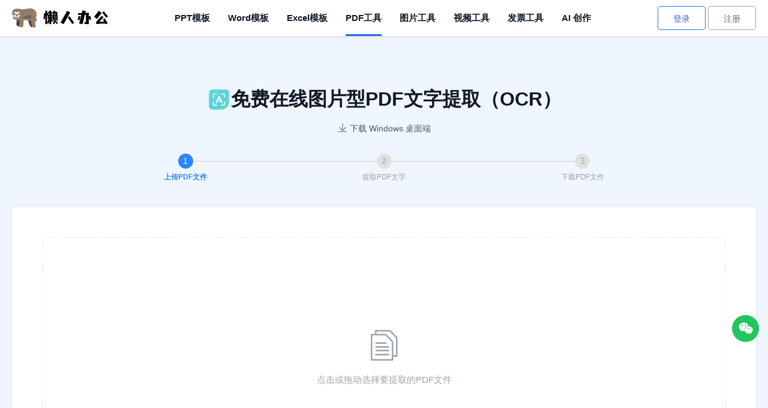

--- FILE ---
content_type: text/html; charset=utf-8
request_url: https://www.lanren.work/pdf/ocr.html
body_size: 33972
content:
<!DOCTYPE html><html lang="zh-CN" ><head><meta charset="utf-8"><meta http-equiv="X-UA-Compatible" content="IE=Edge,chrome=1"><meta name="viewport" content="width=device-width, initial-scale=1, maximum-scale=1, user-scalable=no"><link rel="shortcut icon" href="/favicon.ico" type="image/x-icon" /><title>免费在线PDF文字识别</title><meta name="keywords" content="PDF图片转文字，PDF OCR，PDF文字识别，PDF文字提取" /><meta name="description" content="将PDF中图片文字提取出来生成一个新的PDF文件，即可编辑PDF中文字了，也可将该PDF文件转成Word文件进行编辑。" /><meta property="og:site_name" content="" /><meta property="og:brand" content="" /><meta property="og:title" content="免费在线PDF文字识别" /><meta property="og:description" content="将PDF中图片文字提取出来生成一个新的PDF文件，即可编辑PDF中文字了，也可将该PDF文件转成Word文件进行编辑。" /><script type="application/ld+json">{"@context": "https://ziyuan.baidu.com/contexts/cambrian.jsonld","@id": "https://www.lanren.work/pdf/ocr.html","title": "免费在线PDF文字识别","description": "将PDF中图片文字提取出来生成一个新的PDF文件，即可编辑PDF中文字了，也可将该PDF文件转成Word文件进行编辑。","pubDate":"2023-11-03T20:20:25","upDate":"2025-11-25CST19:35:29"}</script><style type="text/css">@font-face{font-display:swap;font-family:"iconfont";src:url('https://qncdn.bg84.cn/cdn/lanren/res/css/iconfont/iconfont.woff2?t=1756865393138') format('woff2'), url('https://qncdn.bg84.cn/cdn/lanren/res/css/iconfont/iconfont.woff?t=1756865393138') format('woff'), url('https://qncdn.bg84.cn/cdn/lanren/res/css/iconfont/iconfont.ttf?t=1756865393138') format('truetype');}.iconfont{font-display:swap;font-family:"iconfont" !important;font-size:16px;font-style:normal;-webkit-font-smoothing:antialiased;-moz-osx-font-smoothing:grayscale;}.icon-refresh:before{content:"\e63d";}.icon-upgrade:before{content:"\e632";}.icon-saomaqiang:before{content:"\e786";}.icon-juxing:before{content:"\e61e";}.icon-zhixian:before{content:"\e6bb";}.icon-eraser:before{content:"\ea15";}.icon-quxian:before{content:"\e74a";}.icon-tupian:before{content:"\e61d";}.icon-xxsjt:before{content:"\e644";}.icon-edit:before{content:"\e61c";}.icon-zuixiaohua:before{content:"\e61b";}.icon-zuidahua:before{content:"\e622";}.icon-shengji:before{content:"\e658";}.icon-flipl:before{content:"\e61a";}.icon-icon-cut:before{content:"\e618";}.icon-play:before{content:"\e663";}.icon-cut2:before{content:"\e634";}.icon-screenshot:before{content:"\e642";}.icon-flipr:before{content:"\e617";}.icon-split:before{content:"\e690";}.icon-zimu:before{content:"\e69e";}.icon-gif:before{content:"\e621";}.icon-merge2:before{content:"\e745";}.icon-xz:before{content:"\136cc";}.icon-xy:before{content:"\136cd";}.icon-xx:before{content:"\e64b";}.icon-xs:before{content:"\136cb";}.icon-jietu:before{content:"\e633";}.icon-shanchu:before{content:"\e630";}.icon-jian90du:before{content:"\e66f";}.icon-jia90du:before{content:"\e670";}.icon-audio:before{content:"\136ca";}.icon-disk:before{content:"\e6ac";}.icon-pingmu:before{content:"\e66e";}.icon-shijian:before{content:"\e616";}.icon-checkbox_no:before{content:"\e6a5";}.icon-checkbox_yes:before{content:"\e628";}.icon-yinpin:before{content:"\e66a";}.icon-zhuanhuan:before{content:"\e662";}.icon-song:before{content:"\e63c";}.icon-shipin:before{content:"\e64a";}.icon-bianji:before{content:"\e615";}.icon-hd:before{content:"\e8a3";}.icon-title:before{content:"\e643";}.icon-kbps:before{content:"\e671";}.icon-video:before{content:"\e85f";}.icon-fangda:before{content:"\e654";}.icon-suoxiao:before{content:"\e655";}.icon-folder:before{content:"\100ff";}.icon-save:before{content:"\e614";}.icon-daochu:before{content:"\e645";}.icon-wode:before{content:"\e611";}.icon-send:before{content:"\e67d";}.icon-copy:before{content:"\ec7a";}.icon-jiqiren:before{content:"\e627";}.icon-sandian:before{content:"\e60a";}.icon-chat:before{content:"\e608";}.icon-computer:before{content:"\ea09";}.icon-dianji:before{content:"\e60c";}.icon-zhixiang:before{content:"\e657";}.icon-invoice:before{content:"\e66d";}.icon-print:before{content:"\e6bf";}.icon-kefu2:before{content:"\ee13";}.icon-site:before{content:"\e659";}.icon-page:before{content:"\e607";}.icon-export:before{content:"\e606";}.icon-cart:before{content:"\e7a5";}.icon-selected:before{content:"\e6d0";}.icon-wxpay:before{content:"\e63a";}.icon-jty2:before{content:"\e602";}.icon-jtz2:before{content:"\e604";}.icon-wechat:before{content:"\e759";}.icon-book:before{content:"\e673";}.icon-mulu:before{content:"\e652";}.icon-article:before{content:"\e6a9";}.icon-time:before{content:"\e74f";}.icon-home:before{content:"\e6ca";}.icon-code:before{content:"\e69f";}.icon-viewport:before{content:"\e9c3";}.icon-file:before{content:"\e793";}.icon-shezhi:before{content:"\e62c";}.icon-pdf:before{content:"\e67a";}.icon-search:before{content:"\e683";}.icon-menu:before{content:"\e605";}.icon-user:before{content:"\e603";}.icon-favorite-yes:before{content:"\e612";}.icon-win:before{content:"\e710";}.icon-weixin:before{content:"\e666";}.icon-alipay:before{content:"\e660";}.icon-zhifubao:before{content:"\ee49";}.icon-image:before{content:"\ec7d";}.icon-minsize:before{content:"\e62d";}.icon-close:before{content:"\e661";}.icon-orisize:before{content:"\e600";}.icon-maxsize:before{content:"\e65b";}.icon-join:before{content:"\e65d";}.icon-drag:before{content:"\e68d";}.icon-resize:before{content:"\e720";}.icon-flip:before{content:"\e71b";}.icon-qingchu:before{content:"\e609";}.icon-ocr:before{content:"\e694";}.icon-back:before{content:"\e65f";}.icon-watermark:before{content:"\e610";}.icon-compress:before{content:"\e672";}.icon-gapy:before{content:"\e60f";}.icon-gapx:before{content:"\f4a5";}.icon-notice:before{content:"\e625";}.icon-jiahao:before{content:"\e726";}.icon-cry:before{content:"\f4a4";}.icon-view:before{content:"\e62b";}.icon-kefu:before{content:"\e65e";}.icon-moban:before{content:"\e623";}.icon-xiugai:before{content:"\e626";}.icon-detail:before{content:"\e619";}.icon-xiazai:before{content:"\e7de";}.icon-favorite-no:before{content:"\e757";}.icon-excel:before{content:"\ea45";}.icon-sp:before{content:"\e77d";}.icon-cz:before{content:"\eea0";}.icon-rotate-z:before{content:"\e69a";}.icon-rotate-y:before{content:"\e69b";}.icon-cut:before{content:"\e631";}.icon-bold:before{content:"\e60e";}.icon-ziti:before{content:"\e66c";}.icon-yanse:before{content:"\e649";}.icon-zitidaxiao:before{content:"\e80b";}.icon-xiangyou:before{content:"\e656";}.icon-xiangsu:before{content:"\e60d";}.icon-bili:before{content:"\e7ac";}.icon-upload2:before{content:"\e67e";}.icon-delete:before{content:"\e613";}.icon-tianjia:before{content:"\e639";}.icon-left:before{content:"\e60b";}.icon-right:before{content:"\ee9e";}.icon-jtx2:before{content:"\ee9f";}.icon-jts2:before{content:"\ee9d";}.icon-success:before{content:"\e601";}.icon-error:before{content:"\e624";}.icon-gougou:before{content:"\e6a4";}.icon-wait:before{content:"\e647";}.icon-files:before{content:"\e648";}.icon-add:before{content:"\e6c4";}.icon-clear:before{content:"\e620";}.icon-convert:before{content:"\e77f";}.icon-download:before{content:"\e650";}.icon-del:before{content:"\e81e";}.icon-jty:before{content:"\e67f";}.icon-jtz:before{content:"\e88d";}.icon-jtx:before{content:"\e9d8";}.icon-jts:before{content:"\e9d9";}.icon-batch:before{content:"\e63b";}.icon-cloud:before{content:"\e98c";}.icon-fast:before{content:"\e9d7";}.icon-secure:before{content:"\e6a8";}.icon-click:before{content:"\e6d2";}.icon-upload:before{content:"\e646";}<!--https://v3.tailwindcss.com/docs/customizing-colors-->::-moz-selection{background-color:#b9e9ff;}::selection{background-color:#b9e9ff;}*, :after, :before{box-sizing:border-box;border-width:0;}html{font-size:10px;}body{font-family:'Microsoft YaHei',微软雅黑,Verdana,Geneva,sans-serif;font-size:1.4rem;color:#111827;line-height:1.6;}body,div,dl,dt,dd,ul,ol,li,h1,h2,h3,h4,h5,h6,form,input,textarea,p,th,td,img,div,a{margin:0;padding:0;-webkit-text-size-adjust:none;outline:none;}img{border:0;vertical-align:middle;}img.cover{object-fit:cover;}img.contain{object-fit:contain;}table{border-collapse:collapse;}table.grayline th, table.grayline td{border:1px solid #e7e7e7;}ul{list-style:none;}ul.disc{list-style-type:disc;}ul.decimal{list-style-type:decimal;}ul.inside{list-style-position:inside;}ul.outside{list-style-position:outside;}h1,h2,h3,h4,h5,h6{font-weight:bold;display:block;}h1{font-size:3.2rem;}h2{font-size:3rem;}h3{font-size:2.6rem;}h4{font-size:2rem;}input[type='text'],textarea{-webkit-appearance:none;outline:none;resize:none;}input[type=number].ssb::-webkit-inner-spin-button,input[type=number].ssb::-webkit-outer-spin-button{opacity:1;}textarea{font-family:'Microsoft YaHei',微软雅黑,Verdana,Geneva,sans-serif;font-size:1.4rem;}select:focus-visible{outline:0;}a:hover,a:active,a:focus{outline:0;}a{text-decoration:none;color:inherit;outline:none;}a.underline{text-decoration:underline;}a.hover-underline:hover{text-decoration:underline;}.float-left{float:left;}.float-right{float:right;}.clear{clear:both;}.clear:after{content:'';display:block;clear:both;}.none{display:none;}.hide{display:none!important;}.of-hide{overflow:hidden;}.vi-hide{visibility:hidden;}.inline-block{display:inline-block;}.block{display:block;}.flex{display:flex;}.flex-xl{justify-content:flex-start;}.flex-xc{justify-content:center;}.flex-xr{justify-content:flex-end;}.flex-xb{justify-content:space-between;}.flex-yt{align-items:flex-start;}.flex-yc{align-items:center;}.flex-yb{align-items:flex-end;}.flex-ys{align-items:stretch;}.flex-1{flex:1;}.flex-1-1-auto{flex:1 1 auto;}.flex-1-1-280{flex:1 1 280px;}.flex-1-1-306{flex:1 1 306px;}.flex-0-0-auto{flex:0 0 auto;}.flex-0-1-auto{flex:0 1 auto;}.flex-0-1-400{flex:0 1 400px;}.flex-25p{flex:0 0 25%;}.flex-33p{flex:0 0 33.3%;}.flex-wrap{flex-wrap:wrap;}.flex-dx{flex-direction:row;}.flex-dy{flex-direction:column;}.gap-3{gap:3px;}.gap-5{gap:5px;}.gap-10{gap:10px;}.gap-15{gap:15px;}.gap-20{gap:20px;}.gap-25{gap:25px;}.gap-30{gap:30px;}.gap-40{gap:40px;}.gap-45{gap:45px;}.gap-50{gap:50px;}.gap-60{gap:60px;}.gap-80{gap:80px;}.gap-100{gap:100px;}.gap-x-20{column-gap:20px;}.gap-y-5{row-gap:5px;}.gap-y-10{row-gap:10px;}.gap-y-20{row-gap:20px;}.grid{display:grid;}.rows-1,.rows-2{grid-template-rows:repeat(2, 50%);}.rows-3{grid-template-rows:repeat(3, 33%);}.cols-2{grid-template-columns:repeat(2, 50%);}.cols-3{grid-template-columns:repeat(3, 33%);}.gap-2-2{grid-gap:2px 2px;}.gap-5-5{grid-gap:5px 5px;}.gap-10-10{grid-gap:10px 10px;}.size-10{font-size:1rem;}.size-12{font-size:1.2rem;}.size-13{font-size:1.3rem;}.size-14{font-size:1.4rem;}.size-15{font-size:1.5rem;}.size-16{font-size:1.6rem;}.size-18{font-size:1.8rem;}.size-20{font-size:2rem;}.size-22{font-size:2.2rem;}.size-24{font-size:2.4rem;}.size-26{font-size:2.6rem;}.size-28{font-size:2.8rem;}.size-30{font-size:3rem;}.size-32{font-size:3.2rem;}.size-36{font-size:3.6rem;}.size-40{font-size:4rem;}.size-46{font-size:4.6rem;}.size-48{font-size:4.8rem;}.size-50{font-size:5rem;}.size-60{font-size:6rem;}.size-70{font-size:7rem;}.size-80{font-size:8rem;}.bold{font-weight:bold;}.weight-400{font-weight:400;}.weight-500{font-weight:500;}.weight-600{font-weight:600;}.weight-700{font-weight:700;}.weight-800{font-weight:800;}.color-white{color:#fff;}.color-black{color:#000;}.color-gray-100{color:#f3f4f6;}.color-gray-200{color:#e5e7eb;}.color-gray-300{color:#D1D5DB;}.color-gray-400{color:#9CA3AF;}.color-gray-500{color:#6B7280;}.color-gray-600{color:#4B5563;}.color-gray-700{color:#374151;}.color-gray-800{color:#1e293b;}.color-gray-900{color:#111827;}.color-blue-100{color:#DBEAFE;}.color-blue-400{color:#60A5FA;}.color-blue-500{color:#1877f2;}.color-blue-600{color:#2563EB;}.color-blue-700{color:#1D4ED8;}.color-red-400{color:#F87171;}.color-red-500{color:#EF4444;}.color-red-600{color:#DC2626;}.color-red-650{color:#c95252;}.color-green-100{color:#dcfce7;}.color-green-400{color:#4ade80;}.color-green-450{color:#23db67;}.color-green-500{color:#22c55e;}.color-green-700{color:#15803d;}.color-yellow-400{color:#FBBF24;}.color-yellow-700{color:#a16207;}.color-amber-500{color:#f59e0b;}.color-sky-450{color:#06b4fd;}.color-indigo-100{color:#e0e7ff;}.color-indigo-700{color:#4338ca;}.color-indigo-800{color:#3730a3;}.color-lime-100{color:#ecfccb;}.color-lime-500{color:#84cc16;}.color-lime-600{color:#65a30d;}.color-lime-700{color:#4d7c0f;}.hover-color-white:hover{color:#fff;}.hover-color-black:hover{color:#000;}.hover-color-gray-500:hover{color:#6B7280;}.hover-color-gray-700:hover{color:#374151;}.hover-color-gray-900:hover{color:#111827;}.hover-color-blue-500:hover{color:#3B82F6;}.hover-color-blue-600:hover{color:#2563EB;}.hover-color-blue-700:hover{color:#1D4ED8;}.hover-color-red-600:hover{color:#DC2626;}.hover-color-green-500:hover{color:#10B981;}.hover-color-green-700:hover{color:#047857;}.bg-black{background-color:#000;}.bg-black-50p{background-color:#00000080;}.bg-mcolor{background-color:var(--maincolor, --mcolor);}.bg-white{background-color:#fff;}.bg-white-70p{background-color:rgb(255 255 255 / 70%);}.bg-gray-50{background-color:#F9FAFB;}.bg-gray-100{background-color:#F3F4F6;}.bg-gray-150{background-color:#efefef;}.bg-gray-200{background-color:#E5E7EB;}.bg-gray-900{background-color:#111827;}.bg-blue-10{background-color:#f5f9fc;}.bg-blue-50{background-color:#EFF6FF;}.bg-blue-80{background-color:#e8eefd;}.bg-blue-100{background-color:#DBEAFE;}.bg-blue-500{background-color:#1877f2;}.bg-blue-600{background-color:#2563EB;}.bg-blue-700{background-color:#1D4ED8;}.bg-blue-800{background-color:#1E40AF;}.bg-orange-500{background-color:#f97316;}.bg-orange-550{background-color:#ef7f31;}.bg-green-100{background-color:#dcfce7;}.bg-green-400{background-color:#4ade80;}.bg-green-450{background-color:#23db67;}.bg-green-500{background-color:#22c55e;}.bg-green-600{background-color:#16a34a;}.bg-green-700{background-color:#15803d;}.bg-lime-100{background-color:#ecfccb;}.bg-lime-200{background-color:#d9f99d;}.bg-lime-500{background-color:#84cc16;}.bg-lime-600{background-color:#65a30d;}.bg-yellow-100{background-color:#fef9c3;}.bg-yellow-200{background-color:#fef08a;}.bg-teal-500{background-color:#14b8a6;}.bg-cyan-500{background-color:#06b6d4;}.bg-indigo-100{background-color:#e0e7ff;}.bg-indigo-500{background-color:#6366f1;}.bg-indigo-700{background-color:#4338ca;}.bg-red-50{background-color:#fef2f2;}.bg-red-200{background-color:#fecaca;}.bg-red-500{background-color:#ef4444;}.bg-red-600{background-color:#DC2626;}.bg-red-650{background-color:#c95252;}.bg-radial{background-image:radial-gradient(circle at 34% 77%, rgba(17, 17, 17, 0.04) 0%, rgba(17, 17, 17, 0.04) 80%, rgba(197, 197, 197, 0.04) 50%, rgba(197, 197, 197, 0.04) 100%), radial-gradient(circle at 39% 17%, rgba(64, 64, 64, 0.04) 0%, rgba(64, 64, 64, 0.04) 80%, rgba(244, 244, 244, 0.04) 50%, rgba(244, 244, 244, 0.04) 100%), radial-gradient(circle at 44% 60%, rgba(177, 177, 177, 0.04) 0%, rgba(177, 177, 177, 0.04) 50%, rgba(187, 187, 187, 0.04) 50%, rgba(187, 187, 187, 0.04) 100%), linear-gradient(30deg, var(--scolor), var(--ecolor));}.bg-image{background-image:linear-gradient(0deg, #FFFFFF 0%, #ffffff00 77.73%), linear-gradient(270deg, var(--rcolor, #00fffd29) 0%, var(--mcolor, #ec00ff26) 51.26%, var(--lcolor, #ff670033) 100%);}.bg-image-2{background-image:linear-gradient(270deg, var(--rcolor, #00fffd29) 0%, var(--mcolor, #ec00ff26) 51.26%, var(--lcolor, #ff670033) 100%);}.bg-coffee{background:url(https://qncdn.bg84.cn/cdn/lanren/res/img/loading-coffee.svg) no-repeat center center #F9FAFB;}.hover-bg-mcolor:hover{background-color:var(--maincolor, --mcolor);}.hover-bg-white:hover{background-color:#ffffff;}.hover-bg-gray-50:hover{background-color:#F9FAFB;}.hover-bg-gray-100:hover{background-color:#F3F4F6;}.hover-bg-gray-200:hover{background-color:#E5E7EB;}.hover-bg-blue-100:hover{background-color:#DBEAFE;}.hover-bg-blue-500:hover{background-color:#1877f2;}.hover-bg-blue-600:hover{background-color:#2563EB;}.hover-bg-blue-700:hover{background-color:#1D4ED8;}.hover-bg-blue-800:hover{background-color:#1E40AF;}.hover-bg-orange-600:hover{background-color:#D97706;}.hover-bg-green-100:hover{background-color:#dcfce7;}.hover-bg-green-500:hover{background-color:#10B981;}.hover-bg-green-600:hover{background-color:#059669;}.hover-bg-red-300:hover{background-color:#fca5a5;}.hover-bg-red-500:hover{background-color:#ef4444;}.hover-bg-red-600:hover{background-color:#DC2626;}.hover-bg-red-700:hover{background-color:#b91c1c;}.hover-bg-yellow-300:hover{background-color:#fde047;}.hover-bg-cyan-600:hover{background-color:#0891b2;}.hover-bg-indigo-50:hover{background-color:#eef2ff;}.hover-bg-indigo-300:hover{background-color:#a5b4fc;}.hover-bg-indigo-600:hover{background-color:#4f46e5;}.hover-bg-lime-200:hover{background-color:#d9f99d;}.hover-bg-lime-500:hover{background-color:#84cc16;}.hover-bg-lime-600:hover{background-color:#65a30d;}.pos-rel{position:relative;}.pos-abs{position:absolute;}.pos-fixed{position:fixed;}.pos-sticky{position:sticky;}.pos-fixed-center{position:fixed;left:50%;top:50%;transform:translate(-50%,-50%);}.pos-center{margin-left:50%;margin-top:50%;transform:translate(-50%,-50%);}.pos-abs-x-c{position:absolute;left:50%;transform:translate(-50%,0);}.pos-abs-y-c{position:absolute;top:50%;transform:translate(0,-50%);}.pos-abs-center{position:absolute;left:50%;top:50%;transform:translate(-50%,-50%);}.top--45{top:-45px;}.top--10{top:-10px;}.top--5{top:-5px;}.top--3{top:-3px;}.top-0{top:0;}.top-3{top:3px;}.top-5{top:5px;}.top-10{top:10px;}.top-12{top:12px;}.top-15{top:15px;}.top-20{top:20px;}.top-25{top:25px;}.top-30{top:30px;}.top-35{top:35px;}.top-40{top:40px;}.top-45{top:45px;}.top-50{top:50px;}.top-60{top:60px;}.top-70{top:70px;}.top-100{top:100px;}.top-120{top:120px;}.bottom--40{bottom:-40px;}.bottom-0{bottom:0;}.bottom-5{bottom:5px;}.bottom-10{bottom:10px;}.bottom-20{bottom:20px;}.bottom-25{bottom:25px;}.bottom-30{bottom:30px;}.bottom-75{bottom:75px;}.bottom-80{bottom:80px;}.bottom-90{bottom:90px;}.left--3{left:-3px;}.left-0{left:0;}.left-5{left:5px;}.left-15{left:15px;}.left-20{left:20px;}.left-40{left:40px;}.left-50{left:50px;}.left-55{left:55px;}.left-160{left:160px;}.left-200{left:200px;}.right--70{right:-70px;}.right--45{right:-45px;}.right--40{right:-40px;}.right--10{right:-10px;}.right--8{right:-8px;}.right--5{right:-5px;}.right-0{right:0;}.right-3{right:3px;}.right-5{right:5px;}.right-10{right:10px;}.right-15{right:15px;}.right-20{right:20px;}.right-30{right:30px;}.right-40{right:40px;}.right-60{right:60px;}.right-80{right:60px;}.right-200{right:200px;}.x-l{text-align:left;}.x-c{text-align:center;}.x-r{text-align:right;}.center{text-align:center;}.y-t{vertical-align:top;}.y-tt{vertical-align:text-top;}.y-m{vertical-align:middle;}.y-b{vertical-align:bottom;}.y-sub{vertical-align:sub;}.z-1{z-index:1;}.z-2{z-index:2;}.z-99{z-index:99;}.z-100{z-index:100;}.z-101{z-index:101;}.z-102{z-index:102;}.z-1000{z-index:1000;}.radius-2{border-radius:2px;}.radius-3{border-radius:3px;}.radius-5{border-radius:5px;}.radius-8{border-radius:8px;}.radius-10{border-radius:10px;}.radius-16{border-radius:16px;}.radius-20{border-radius:20px;}.radius-50{border-radius:50px;}.radius-50p{border-radius:50%;}.radius-3-0-0-3{border-radius:3px 0 0 3px;}.radius-0-0-5-5{border-radius:0 0 5px 5px;}.radius-0-5-5-0{border-radius:0 5px 5px 0;}.radius-2-2-0-0{border-radius:2px 2px 0 0;}.radius-5-5-0-0{border-radius:5px 5px 0 0;}.m-auto{margin:auto;}.m-0-auto{margin:0 auto;}.m-0{margin:0;}.m-20{margin:20px;}.mt--10{margin-top:-10px;}.mt-0{margin-top:0;}.mt-1{margin-top:1px;}.mt-2{margin-top:2px;}.mt-5{margin-top:5px;}.mt-8{margin-top:8px;}.mt-10{margin-top:10px;}.mt-12{margin-top:12px;}.mt-15{margin-top:15px;}.mt-20{margin-top:20px;}.mt-25{margin-top:25px;}.mt-30{margin-top:30px;}.mt-35{margin-top:35px;}.mt-40{margin-top:40px;}.mt-45{margin-top:45px;}.mt-50{margin-top:50px;}.mt-60{margin-top:60px;}.mt-65{margin-top:65px;}.mt-70{margin-top:70px;}.mt-80{margin-top:80px;}.mt-90{margin-top:90px;}.mt-100{margin-top:100px;}.mt-130{margin-top:130px;}.mt-150{margin-top:150px;}.mt-180{margin-top:180px;}.mt-200{margin-top:200px;}.mb--100{margin-bottom:-100px;}.mb--30{margin-bottom:-30px;}.mb--20{margin-bottom:-20px;}.mb--2{margin-bottom:-2px;}.mb-2{margin-bottom:2px;}.mb-5{margin-bottom:5px;}.mb-10{margin-bottom:10px;}.mb-12{margin-bottom:12px;}.mb-15{margin-bottom:15px;}.mb-20{margin-bottom:20px;}.mb-25{margin-bottom:25px;}.mb-30{margin-bottom:30px;}.mb-40{margin-bottom:40px;}.mb-50{margin-bottom:50px;}.mb-60{margin-bottom:60px;}.mb-80{margin-bottom:80px;}.mb-100{margin-bottom:100px;}.ml-auto{margin-left:auto;}.ml-5{margin-left:5px;}.ml-10{margin-left:10px;}.ml-15{margin-left:15px;}.ml-20{margin-left:20px;}.ml-25{margin-left:25px;}.ml-30{margin-left:30px;}.ml-40{margin-left:40px;}.ml-45{margin-left:45px;}.ml-50{margin-left:50px;}.ml-55{margin-left:55px;}.ml-80{margin-left:80px;}.ml-100{margin-left:100px;}.mr-auto{margin-right:auto;}.mr-5{margin-right:5px;}.mr-10{margin-right:10px;}.mr-15{margin-right:15px;}.mr-20{margin-right:20px;}.mr-25{margin-right:25px;}.mr-30{margin-right:30px;}.mr-40{margin-right:40px;}.mr-45{margin-right:45px;}.mr-50{margin-right:50px;}.mr-55{margin-right:55px;}.mr-70{margin-right:70px;}.mr-75{margin-right:75px;}.mr-80{margin-right:80px;}.mr-100{margin-right:100px;}.mx-2{margin-left:2px;margin-right:2px;}.mx-5{margin-left:5px;margin-right:5px;}.mx-10{margin-left:10px;margin-right:10px;}.mx-15{margin-left:15px;margin-right:15px;}.mx-20{margin-left:20px;margin-right:20px;}.mx-30{margin-left:30px;margin-right:30px;}.mx-40{margin-left:40px;margin-right:40px;}.mx-50{margin-left:50px;margin-right:50px;}.my-0{margin-top:0;margin-bottom:0;}.my-5{margin-top:5px;margin-bottom:5px;}.my-10{margin-top:10px;margin-bottom:10px;}.my-12{margin-top:12px;margin-bottom:12px;}.my-15{margin-top:15px;margin-bottom:15px;}.my-20{margin-top:20px;margin-bottom:20px;}.my-25{margin-top:25px;margin-bottom:25px;}.my-30{margin-top:30px;margin-bottom:30px;}.my-40{margin-top:40px;margin-bottom:40px;}.my-50{margin-top:50px;margin-bottom:50px;}.p-5{padding:5px;}.p-8{padding:8px;}.p-10{padding:10px;}.p-15{padding:15px;}.p-20{padding:20px;}.p-25{padding:25px;}.p-30{padding:30px;}.p-40{padding:40px;}.p-50{padding:50px;}.p-60{padding:60px;}.p-100{padding:100px;}.pl-5{padding-left:5px;}.pl-8{padding-left:8px;}.pl-10{padding-left:10px;}.pl-15{padding-left:15px;}.pl-20{padding-left:20px;}.pl-25{padding-left:25px;}.pl-30{padding-left:30px;}.pl-35{padding-left:35px;}.pl-40{padding-left:40px;}.pl-50{padding-left:50px;}.pl-80{padding-left:80px;}.pt-0{padding-top:0;}.pt-2{padding-top:2px;}.pt-3{padding-top:3px;}.pt-5{padding-top:5px;}.pt-10{padding-top:10px;}.pt-12{padding-top:12px;}.pt-15{padding-top:15px;}.pt-20{padding-top:20px;}.pt-30{padding-top:30px;}.pt-40{padding-top:40px;}.pt-45{padding-top:45px;}.pt-50{padding-top:50px;}.pt-60{padding-top:60px;}.pt-70{padding-top:70px;}.pt-80{padding-top:80px;}.pt-100{padding-top:100px;}.pt-120{padding-top:120px;}.pt-150{padding-top:150px;}.pt-180{padding-top:180px;}.pb-0{padding-bottom:0;}.pb-5{padding-bottom:5px;}.pb-10{padding-bottom:10px;}.pb-15{padding-bottom:15px;}.pb-20{padding-bottom:20px;}.pb-30{padding-bottom:30px;}.pb-40{padding-bottom:40px;}.pb-50{padding-bottom:50px;}.pb-60{padding-bottom:60px;}.pb-80{padding-bottom:80px;}.pb-100{padding-bottom:100px;}.pb-150{padding-bottom:150px;}.pr-2{padding-right:2px;}.pr-5{padding-right:5px;}.pr-10{padding-right:10px;}.pr-15{padding-right:15px;}.pr-20{padding-right:20px;}.pr-30{padding-right:30px;}.pr-40{padding-right:40px;}.pr-50{padding-right:50px;}.pr-80{padding-right:80px;}.px-0{padding-left:0;padding-right:0;}.px-5{padding-left:5px;padding-right:5px;}.px-8{padding-left:8px;padding-right:8px;}.px-10{padding-left:10px;padding-right:10px;}.px-15{padding-left:15px;padding-right:15px;}.px-20{padding-left:20px;padding-right:20px;}.px-25{padding-left:25px;padding-right:25px;}.px-30{padding-left:30px;padding-right:30px;}.px-40{padding-left:40px;padding-right:40px;}.px-50{padding-left:50px;padding-right:50px;}.px-55{padding-left:55px;padding-right:55px;}.px-60{padding-left:60px;padding-right:60px;}.px-70{padding-left:70px;padding-right:70px;}.px-80{padding-left:80px;padding-right:80px;}.px-100{padding-left:100px;padding-right:100px;}.py-2{padding-top:2px;padding-bottom:2px;}.py-3{padding-top:3px;padding-bottom:3px;}.py-5{padding-top:5px;padding-bottom:5px;}.py-6{padding-top:6px;padding-bottom:6px;}.py-8{padding-top:8px;padding-bottom:8px;}.py-10{padding-top:10px;padding-bottom:10px;}.py-12{padding-top:12px;padding-bottom:12px;}.py-15{padding-top:15px;padding-bottom:15px;}.py-20{padding-top:20px;padding-bottom:20px;}.py-25{padding-top:25px;padding-bottom:25px;}.py-30{padding-top:30px;padding-bottom:30px;}.py-35{padding-top:35px;padding-bottom:35px;}.py-40{padding-top:40px;padding-bottom:40px;}.py-50{padding-top:50px;padding-bottom:50px;}.py-60{padding-top:60px;padding-bottom:60px;}.py-70{padding-top:70px;padding-bottom:70px;}.py-80{padding-top:80px;padding-bottom:80px;}.py-100{padding-top:100px;padding-bottom:100px;}.py-120{padding-top:120px;padding-bottom:120px;}.py-130{padding-top:130px;padding-bottom:130px;}.py-150{padding-top:150px;padding-bottom:150px;}.maxw{max-width:100%;}.maxw-20p{max-width:20%;}.maxw-60p{max-width:60%;}.maxw-80p{max-width:80%;}.maxw-90p{max-width:90%;}.maxw-50{max-width:50px;}.maxw-80{max-width:80px;}.maxw-100{max-width:100px;}.maxw-120{max-width:120px;}.maxw-130{max-width:130px;}.maxw-150{max-width:150px;}.maxw-180{max-width:180px;}.maxw-200{max-width:200px;}.maxw-250{max-width:250px;}.maxw-255{max-width:255px;}.maxw-280{max-width:280px;}.maxw-300{max-width:300px;}.maxw-306{max-width:306px;}.maxw-330{max-width:330px;}.maxw-350{max-width:350px;}.maxw-400{max-width:400px;}.maxw-500{max-width:500px;}.maxw-560{max-width:560px;}.maxw-680{max-width:680px;}.maxw-700{max-width:700px;}.maxw-800{max-width:800px;}.maxw-850{max-width:850px;}.maxw-900{max-width:900px;}.maxw-920{max-width:920px;}.maxw-1000{max-width:1000px;}.maxw-1920{max-width:1920px;}.maxh{max-height:100%;}.maxh-50{max-height:50px;}.maxh-80{max-height:80px;}.maxh-100{max-height:100px;}.maxh-120{max-height:120px;}.maxh-130{max-height:130px;}.maxh-200{max-height:200px;}.maxh-250{max-height:250px;}.maxh-280{max-height:280px;}.maxh-300{max-height:300px;}.maxh-330{max-height:330px;}.maxh-350{max-height:350px;}.maxh-380{max-height:380px;}.maxh-400{max-height:400px;}.maxh-450{max-height:450px;}.maxh-500{max-height:500px;}.maxh-600{max-height:600px;}.maxh-800{max-height:800px;}.minw-40p{min-width:40%;}.minw-70{min-width:70px;}.minw-100{min-width:100px;}.minw-150{min-width:150px;}.minw-180{min-width:180px;}.minw-220{min-width:220px;}.minw-300{min-width:300px;}.minh-22{min-height:22px;}.minh-30{min-height:30px;}.minh-40{min-height:40px;}.minh-50{min-height:50px;}.minh-70{min-height:70px;}.minh-80{min-height:80px;}.minh-100{min-height:100px;}.minh-200{min-height:200px;}.minh-250{min-height:250px;}.minh-400{min-height:400px;}.minh-1200{min-height:1200px;}.w-5p{width:5%;}.w-10p{width:10%;}.w-12p{width:12%;}.w-15p{width:15%;}.w-16p{width:16%;}.w-20p{width:20%;}.w-23p{width:23%;}.w-24p{width:24%;}.w-25p{width:25%;}.w-30p{width:30%;}.w-31p{width:31%;}.w-32p{width:32%;}.w-33p{width:33.3%;}.w-35p{width:35%;}.w-38p{width:38%;}.w-40p{width:40%;}.w-45p{width:45%;}.w-46p{width:46%;}.w-47p{width:47%;}.w-48p{width:48%;}.w-49p{width:49%;}.w-50p{width:50%;}.w-55p{width:55%;}.w-60p{width:60%;}.w-64p{width:64%;}.w-66p{width:66%;}.w-70p{width:70%;}.w-80p{width:80%;}.w-90p{width:90%;}.w-95p{width:95%;}.w-100p{width:100%;}.w-3{width:3px;}.w-10{width:10px;}.w-12{width:12px;}.w-14{width:14px;}.w-15{width:15px;}.w-16{width:16px;}.w-18{width:18px;}.w-20{width:20px;}.w-25{width:25px;}.w-28{width:28px;}.w-30{width:30px;}.w-32{width:32px;}.w-35{width:35px;}.w-40{width:40px;}.w-45{width:45px;}.w-48{width:48px;}.w-50{width:50px;}.w-56{width:56px;}.w-60{width:60px;}.w-66{width:66px;}.w-70{width:70px;}.w-75{width:75px;}.w-80{width:80px;}.w-90{width:90px;}.w-100{width:100px;}.w-110{width:110px;}.w-115{width:115px;}.w-120{width:120px;}.w-125{width:125px;}.w-130{width:130px;}.w-140{width:140px;}.w-150{width:150px;}.w-160{width:160px;}.w-170{width:170px;}.w-180{width:180px;}.w-200{width:200px;}.w-220{width:220px;}.w-225{width:225px;}.w-230{width:230px;}.w-250{width:250px;}.w-260{width:260px;}.w-280{width:280px;}.w-285{width:285px;}.w-300{width:300px;}.w-330{width:330px;}.w-340{width:340px;}.w-350{width:350px;}.w-380{width:380px;}.w-400{width:400px;}.w-450{width:450px;}.w-467{width:467px;}.w-500{width:500px;}.w-550{width:550px;}.w-600{width:600px;}.w-650{width:650px;}.w-700{width:700px;}.w-750{width:750px;}.w-770{width:770px;}.w-800{width:800px;}.w-860{width:860px;}.w-900{width:900px;}.w-1000{width:1000px;}.w-col3-gap15{width:calc((100% - 30px) / 3);}.w-col4-gap10{width:calc((100% - 30px) / 4);}.w-col4-gap15{width:calc((100% - 45px) / 4);}.w-col4-gap20{width:calc((100% - 60px) / 4);}.w-col4-gap25{width:calc((100% - 75px) / 4);}.w-col5-gap25{width:calc((100% - 100px) / 5);}.w-col6-gap30{width:calc((100% - 150px) / 6);}.w-col7-gap30{width:calc((100% - 180px) / 7);}.w-col8-gap10{width:calc((100% - 70px) / 8);}.w-col8-gap20{width:calc((100% - 140px) / 8);}.h-100p{height:100%;}.h-3{height:3px;}.h-5{height:5px;}.h-10{height:10px;}.h-15{height:15px;}.h-18{height:18px;}.h-20{height:20px;}.h-22{height:22px;}.h-24{height:24px;}.h-25{height:25px;}.h-28{height:28px;}.h-30{height:30px;}.h-32{height:32px;}.h-35{height:35px;}.h-38{height:38px;}.h-40{height:40px;}.h-45{height:45px;}.h-48{height:48px;}.h-50{height:50px;}.h-56{height:56px;}.h-60{height:60px;}.h-65{height:65px;}.h-70{height:70px;}.h-80{height:80px;}.h-90{height:90px;}.h-100{height:100px;}.h-130{height:130px;}.h-150{height:150px;}.h-160{height:160px;}.h-180{height:180px;}.h-200{height:200px;}.h-250{height:250px;}.h-300{height:300px;}.h-310{height:310px;}.h-330{height:330px;}.h-350{height:350px;}.h-370{height:370px;}.h-400{height:400px;}.h-450{height:450px;}.h-455{height:455px;}.h-480{height:480px;}.h-500{height:500px;}.h-512{height:512px;}.h-530{height:530px;}.h-540{height:540px;}.h-570{height:570px;}.h-600{height:600px;}.h-630{height:630px;}.h-700{height:700px;}.l-h-1p{line-height:1;}.l-h-112p{line-height:1.12;}.l-h-137p{line-height:1.37;}.l-h-16p{line-height:1.6;}.l-h-15{line-height:15px;}.l-h-20{line-height:20px;}.l-h-24{line-height:24px;}.l-h-25{line-height:25px;}.l-h-30{line-height:30px;}.l-h-35{line-height:35px;}.l-h-38{line-height:38px;}.l-h-40{line-height:40px;}.l-h-45{line-height:45px;}.l-h-50{line-height:50px;}.l-h-56{line-height:56px;}.l-h-60{line-height:60px;}.l-h-65{line-height:65px;}.l-h-80{line-height:80px;}.wh-40{width:40px;height:40px;line-height:40px;}.wh-45{width:45px;height:45px;line-height:45px;}.border-transparent{border-color:transparent;}.border-white{border-color:#fff;}.border-red-500{border-color:#ef4444;}.border-red-600{border-color:#DC2626;}.border-green-500{border-color:#22c55e;}.border-gray-50{border-color:#F9FAFB;}.border-gray-100{border-color:#F3F4F6;}.border-gray-150{border-color:#ededed;}.border-gray-200{border-color:#E5E7EB;}.border-gray-300{border-color:#d1d5db;}.border-gray-400{border-color:#9CA3AF;}.border-gray-500{border-color:#6b7280;}.border-gray-800{border-color:#1f2937;}.border-blue-100{border-color:#dbeafe;}.border-blue-400{border-color:#60A5FA;}.border-blue-500{border-color:#1877f2;}.border-blue-600{border-color:#2563EB;}.border-amber-500{color:#f59e0b;}.border-solid{border-style:solid;}.border-dashed{border-style:dashed;}.border-1{border-width:1px;}.border-2{border-width:2px;}.border-4{border-width:4px;}.border-5{border-width:5px;}.border-t-1{border-top-width:1px;}.border-t-2{border-top-width:2px;}.border-r-1{border-right-width:1px;}.border-b-1{border-bottom-width:1px;}.border-b-2{border-bottom-width:2px;}.border-b-3{border-bottom-width:3px;}.border-l-1{border-left-width:1px;}.hover-border-2:hover{border-width:2px;}.hover-border-green-500:hover{border-color:#22c55e;}.hover-border-gray-300:hover{border-color:#d1d5db;}.hover-border-blue-500:hover{border-color:#1877f2;}.hover-border-blue-600:hover{border-color:#2563EB;}.opacity-0{opacity:0;}.opacity-30p{opacity:30%;}.opacity-50p{opacity:50%;}.opacity-70p{opacity:70%;}.opacity-80p{opacity:80%;}.opacity-85p{opacity:85%;}.opacity-90p{opacity:90%;}.hover-opacity-100p:hover{opacity:100%;}.hover-bold:hover{font-weight:bold;}.hover-scale-105p:hover{transform:scale(105%);}.hover-scale-110p:hover{transform:scale(110%);}.hover-scale-120p:hover{transform:scale(120%);}.hover-move:hover{cursor:move;}.hover-underline:hover{text-decoration:underline;}.hover-show-parent:hover .hover-show-child{display:block;}.hover-mirror-parent:hover .hover-mirror-child{transform:rotate(180deg);}.shadow{box-shadow:0 6px 40px 0 rgb(0 0 0 / 10%);}.shadow-2{box-shadow:0px 0px 5px 0px rgb(0 0 0 / 17%);}.shadow-3{box-shadow:0 0 6px -1px rgba(0,0,0,0.1);}.shadow-4{box-shadow:0px 0px 10px 0px rgb(0 0 0 / 12%);}.shadow-5{box-shadow:0 2px 5px rgba(0,0,0,.1);}.shadow-6{box-shadow:1px -3px 6px -1px rgba(0,0,0,0.1);}.shadow-7{box-shadow:0 -4px 6px 0px rgb(0 0 0 / 12%);}.hover-shadow-none:hover{box-shadow:none;}.mask{position:fixed;left:0;top:0;width:100%;height:100%;z-index:100;}.mask-black{background-color:#000;opacity:0.3;}.mask-white{background-color:#fff;opacity:0.3;}.pointer{cursor:pointer;}.move{cursor:move;}.italic{font-style:italic;}.underline{text-decoration:underline;}.uppercase{text-transform:uppercase;}.ws-wrap{white-space:normal;}.ws-nowrap{white-space:nowrap;}.break-all{word-break:break-all;}.square{width:100%;height:0;padding-bottom:100%;background-color:#F6F7FB;}.duration-100{transition-duration:0.1s;}.duration-300{transition-duration:0.3s;}.rotate-90{rotate:90deg;transform-origin:center center;}.rotate-180{rotate:180deg;transform-origin:center center;}.rotate-270{rotate:270deg;transform-origin:center center;}.ls-20{letter-spacing:20px;}.ratio-1-1{aspect-ratio:1;}.ratio-3-2{aspect-ratio:3/2;}.ratio-280-397{aspect-ratio:280/397;}.ratio-a4-x{aspect-ratio:297/210;}.ratio-a4-y{aspect-ratio:210/297;}.ratio-invoice{aspect-ratio:14/9;}.writeable{user-modify:read-write-plaintext-only;-webkit-user-modify:read-write-plaintext-only;-moz-user-modify:read-write-plaintext-only;word-break:break-word;}.unselectable{-moz-user-select:-moz-none;-khtml-user-select:none;-webkit-user-select:none;-o-user-select:none;user-select:none;}.line-1,.line-2,.line-3,.line-4,.line-5{text-overflow:ellipsis;display:-webkit-box;-webkit-box-orient:vertical;white-space:break-spaces;overflow:hidden;}.line-1{-webkit-line-clamp:1;line-clamp:1;white-space:nowrap;display:block;}.line-2{-webkit-line-clamp:2;line-clamp:2;}.line-3{-webkit-line-clamp:3;line-clamp:3;}.line-4{-webkit-line-clamp:4;line-clamp:4;}.line-5{-webkit-line-clamp:5;line-clamp:5;}.scrollbar{overflow:auto;}.scrollbar::-webkit-scrollbar{width:var(--barpx, 4px);height:var(--barpx, 4px);}.scrollbar::-webkit-scrollbar-thumb{border-radius:10px;-webkit-box-shadow:inset 0 0 5px rgba(0,0,0,0.2);background:var(--barcolor, #F9FAFB);}.scrollbar-x{overflow-x:auto;overflow-y:hidden;}.scrollbar-x::-webkit-scrollbar{height:var(--barpx, 4px);}.scrollbar-x::-webkit-scrollbar-thumb{border-radius:10px;-webkit-box-shadow:inset 0 0 5px rgba(0,0,0,0.2);background:var(--barcolor, #F9FAFB);}.scrollbar-y{overflow-y:auto;overflow-x:hidden;}.scrollbar-y::-webkit-scrollbar{width:var(--barpx, 4px);}.scrollbar-y::-webkit-scrollbar-thumb{border-radius:10px;-webkit-box-shadow:inset 0 0 5px rgba(0,0,0,0.2);background:var(--barcolor, #F9FAFB);}.container{width:100%;}.wrap{max-width:1500px;width:100%;margin:0 auto;padding-left:20px;padding-right:20px;}.wrap2{max-width:1340px;width:100%;margin:0 auto;padding-left:20px;padding-right:20px;}.wrap3{max-width:1280px;width:100%;margin:0 auto;padding-left:20px;padding-right:20px;}.pages{display:flex;justify-content:center;align-items:baseline;gap:20px;}.pages li.num{border:1px solid #eee;border-radius:3px;overflow:hidden;}.pages li.num a{display:block;text-align:center;width:50px;height:50px;line-height:50px;font-size:1.8rem;}.pages li.prev a,.pages li.next a{display:inline-block;padding:0 20px;height:50px;line-height:50px;border:1px solid #eee;border-radius:3px;font-size:1.6rem;}.pages li.prev a:hover,.pages li.next a:hover{color:#fff;background-color:#2158eb;}.pages li.prev.disabled a,.pages li.prev.disabled a:hover,.pages li.next.disabled a,.pages li.next.disabled a:hover{color:#c7c7c7;background-color:#fff;cursor:default;}.pages li.num.curr a{color:#fff;background-color:#1877f2;}.pages li.num:hover a{color:#fff;background-color:#2158eb;transition-duration:0.1s;}.widget{position:fixed;right:15px;bottom:150px;width:45px;text-align:center;padding:0;z-index:90;}.stepwp{display:flex;width:80%;margin:0 auto;}.stepwp .step{flex:1;position:relative;}.stepwp .step .index{width:25px;height:25px;line-height:25px;text-align:center;border-radius:50%;display:inline-block;background-color:#e1e1e1;color:#9d9d9d;}.stepwp .step .name{margin-top:5px;font-size:12px;color:#9d9d9d;padding:0 10px;}.stepwp .step1:after,.stepwp .step2:before,.stepwp .step2:after,.stepwp .step3:before{content:'';width:calc(50% - 13px);height:2px;position:absolute;top:12px;background-color:#e1e1e1;}.stepwp .step1:after,.stepwp .step2:after{right:0;}.stepwp .step2:before,.stepwp .step3:before{left:0;}.currstep1 .step1 .index{background-color:var(--maincolor, #10b981);color:#fff;}.currstep1 .step1 .name{color:var(--maincolor, #10b981);font-weight:bold;}.currstep2 .step1 .index,.currstep2 .step2 .index{background-color:var(--maincolor, #10b981);color:#fff;}.currstep2 .step1 .name,.currstep2 .step2 .name{color:var(--maincolor, #10b981);font-weight:bold;}.currstep2 .step1:after,.currstep2 .step2:before{background-color:var(--maincolor, #10b981);}.currstep3 .step .index{background-color:var(--maincolor, #10b981);color:#fff;}.currstep3 .step .name{color:var(--maincolor, #10b981);font-weight:bold;}.currstep3 .step:after,.currstep3 .step:before{background-color:var(--maincolor, #10b981);}.review .slider{position:relative;}.review .flex-prev,.review .flex-next{font-family:'iconfont'!important;position:absolute;top:140px;}.review .flex-prev{left:-15px;}.review .flex-next{right:-15px;}.review .flex-prev:before{content:'\e88d';font-size:28px;font-weight:800;color:#9ca3af;}.review .flex-next:before{content:'\e67f';font-size:28px;font-weight:800;color:#9ca3af;}.alertpop .mask{z-index:10001;position:fixed;top:0;left:0px;width:100%;height:100%;background-color:#000;opacity:0.4;}.alertpop .contwp{z-index:10002;position:fixed;top:20%;left:0px;width:100%;}.alertpop .cont{display:inline-block;width:90%;max-width:550px;min-height:174px;border-radius:4px;box-sizing:border-box;background-color:#fff;box-shadow:0px 4px 8px 2px rgba(0, 0, 0, 0.1);text-align:center;position:relative;transform:translate(-50%, 0);margin-left:50%;}.alertpop .iconwp .success{font-size:5rem;color:#00c800;}.alertpop .iconwp .fail{font-size:5rem;color:#ff645f;}.alertpop .iconwp .notice{font-size:5rem;color:#f59e0b;}.alertpop .iconwp .prompt{font-size:5rem;color:#0061b0;}.alertpop .title{font-size:2rem;line-height:3rem;}.alertpop .text{line-height:2.6rem;margin-top:20px;color:#666;}.alertpop .prompt-ipt{border:none;padding:10px 15px;background-color:#f5f5f5;width:100%;border-radius:3px;}.alertpop .prompt-err{text-align:left;color:red;font-weight:400;font-size:1.4rem;margin-top:10px;display:none;}.alertpop .btn{display:inline-block;border:1px solid #1877f2;box-sizing:border-box;border-radius:4px;text-align:center;font-size:1.4rem;padding:0 20px;min-width:120px;height:38px;line-height:38px;text-decoration:none;}.alertpop .cancel{margin:0 10px;color:#2563EB;}.alertpop .cancel:hover{background-color:#0097d91a;}.alertpop .confirm{margin:0 10px;background-color:#1877f2;color:#fff;}.alertpop .confirm:hover{background-color:#2563EB;border:1px solid #2563EB;}.alertpop .closebtn{position:absolute;top:3px;right:10px;text-decoration:none;color:#666;}.alertpop .closebtn:hover{transform:scale(120%);color:#f00;}.alertpop .closebtn span{font-size:1.8rem;font-weight:bold;}@media screen and (min-width:975px) and (max-width:1200px){.m-w-180{width:180px;}.m-h-60{height:60px;}.m-mx-10{margin-left:10px;margin-right:10px;}.m-gap-10{gap:10px;}.m-gap-30{gap:30px;}.m-gap-50{gap:50px;}}@media screen and (max-width:975px){body{font-size:1.6rem;}h1{font-size:2.8rem;}h2{font-size:2.4rem;}h3{font-size:2rem;}h4{font-size:1.8rem;}.s-hide{display:none!important;}.s-none{display:none;}.s-inline{display:inline;}.s-block{display:block;}.s-inline-block{display:inline-block;}.s-flex{display:flex;}.s-flex-xl{justify-content:flex-start;}.s-flex-xb{justify-content:space-between;}.s-flex-yt{align-items:flex-start;}.s-flex-yc{align-items:center;}.s-flex-yb{align-items:flex-end;}.s-flex-ys{align-items:stretch;}.s-flex-1{flex:1;}.s-flex-1-1-auto{flex:1 1 auto;}.s-flex-wrap{flex-wrap:wrap;}.s-flex-dx{flex-direction:row;}.s-flex-dy{flex-direction:column;}.s-gap-0{gap:0;}.s-gap-5{gap:5px;}.s-gap-10{gap:10px;}.s-gap-15{gap:15px;}.s-gap-20{gap:20px;}.s-gap-25{gap:25px;}.s-x-l{text-align:left;}.s-x-c{text-align:center;}.s-x-r{text-align:right;}.s-center{text-align:center;}.s-y-t{vertical-align:top;}.s-y-tt{vertical-align:text-top;}.s-y-m{vertical-align:middle;}.s-y-b{vertical-align:bottom;}.s-y-sub{vertical-align:sub;}.s-z-100{z-index:100;}.s-top--30{top:-30px;}.s-top--20{top:-20px;}.s-left{text-align:left;}.s-center{text-align:center;}.s-right{text-align:right;}.s-right--25{right:-25px;}.s-right--20{right:-20px;}.s-size-12{font-size:1.2rem;}.s-size-14{font-size:1.4rem;}.s-size-15{font-size:1.5rem;}.s-size-16{font-size:1.6rem;}.s-size-18{font-size:1.8rem;}.s-size-20{font-size:2rem;}.s-size-22{font-size:2.2rem;}.s-size-24{font-size:2.4rem;}.s-size-26{font-size:2.6rem;}.s-size-28{font-size:2.8rem;}.s-size-30{font-size:3rem;}.s-size-36{font-size:3.6rem;}.s-size-40{font-size:4rem;}.s-m-0{margin:0;}.s-m-0-auto{margin:0 auto;}.s-mt-0{margin-top:0;}.s-mt-5{margin-top:5px;}.s-mt-8{margin-top:8px;}.s-mt-10{margin-top:10px;}.s-mt-15{margin-top:15px;}.s-mt-20{margin-top:20px;}.s-mt-30{margin-top:30px;}.s-mt-50{margin-top:50px;}.s-mt-60{margin-top:60px;}.s-mt-70{margin-top:70px;}.s-mt-80{margin-top:80px;}.s-mb--80{margin-bottom:-80px;}.s-mb--50{margin-bottom:-50px;}.s-mb-0{margin-bottom:0;}.s-mb-5{margin-bottom:5px;}.s-mb-10{margin-bottom:10px;}.s-mb-20{margin-bottom:20px;}.s-mb-30{margin-bottom:30px;}.s-mb-50{margin-bottom:50px;}.s-mb-100{margin-bottom:100px;}.s-ml-0{margin-left:0;}.s-ml-10{margin-left:10px;}.s-ml-20{margin-left:20px;}.s-mr-0{margin-right:0;}.s-mr-10{margin-right:10px;}.s-mx-0{margin-left:0;margin-right:0;}.s-mx-10{margin-left:10px;margin-right:10px;}.s-mx-20{margin-left:20px;margin-right:20px;}.s-my-20{margin-top:20px;margin-bottom:20px;}.s-my-30{margin-top:30px;margin-bottom:30px;}.s-p-0{padding:0;}.s-p-10{padding:10px;}.s-p-15{padding:15px;}.s-p-20{padding:20px;}.s-p-30{padding:30px;}.s-pt-0{padding-top:0;}.s-pt-10{padding-top:10px;}.s-pt-20{padding-top:20px;}.s-pt-35{padding-top:35px;}.s-pt-50{padding-top:50px;}.s-pt-100{padding-top:100px;}.s-pb-0{padding-bottom:0;}.s-pb-10{padding-bottom:10px;}.s-pb-80{padding-bottom:80px;}.s-pl-0{padding-left:0;}.s-pl-20{padding-left:20px;}.s-pr-20{padding-right:20px;}.s-px-0{padding-left:0;padding-right:0;}.s-px-5{padding-left:5px;padding-right:5px;}.s-px-10{padding-left:10px;padding-right:10px;}.s-px-15{padding-left:15px;padding-right:15px;}.s-px-20{padding-left:20px;padding-right:20px;}.s-px-30{padding-left:30px;padding-right:30px;}.s-py-2{padding-top:2px;padding-bottom:2px;}.s-py-5{padding-top:5px;padding-bottom:5px;}.s-py-10{padding-top:10px;padding-bottom:10px;}.s-py-20{padding-top:20px;padding-bottom:20px;}.s-py-30{padding-top:30px;padding-bottom:30px;}.s-py-50{padding-top:50px;padding-bottom:50px;}.s-py-60{padding-top:60px;padding-bottom:60px;}.s-py-100{padding-top:100px;padding-bottom:100px;}.s-bg-white{background-color:#fff;}.s-bg-gray-100{background-color:#f3f4f6;}.s-w-30p{width:30%;}.s-w-35p{width:35%;}.s-w-40p{width:40%;}.s-w-45p{width:45%;}.s-w-47p{width:47%;}.s-w-50p{width:50%;}.s-w-60p{width:60%;}.s-w-70p{width:70%;}.s-w-80p{width:80%;}.s-w-90p{width:90%;}.s-w-95p{width:95%;}.s-w-100p{width:100%;}.s-w-24{width:24px;}.s-w-30{width:30px;}.s-w-35{width:35px;}.s-w-50{width:50px;}.s-w-60{width:60px;}.s-w-80{width:80px;}.s-w-100{width:100px;}.s-w-130{width:130px;}.s-w-140{width:140px;}.s-w-160{width:160px;}.s-w-170{width:170px;}.s-w-180{width:180px;}.s-w-250{width:250px;}.s-w-300{width:300px;}.s-w-350{width:350px;}.s-w-830{width:830px;}.s-w-col2-gap20{width:calc((100% - 20px) / 2);}.s-w-col2-gap25{width:calc((100% - 25px) / 2);}.s-w-col2-gap30{width:calc((100% - 30px) / 2);}.s-h-auto{height:auto;}.s-h-35{height:35px;}.s-h-40{height:40px;}.s-h-60{height:60px;}.s-h-120{height:120px;}.s-h-230{height:230px;}.s-h-250{height:250px;}.s-h-300{height:300px;}.s-h-500{height:500px;}.s-h-550{height:550px;}.s-l-h-unset{line-height:unset;}.s-maxw-80p{max-width:80%;}.s-maxw-90p{max-width:90%;}.s-maxw{max-width:100%;}.s-maxw-50{max-width:50px;}.s-maxw-200{max-width:200px;}.s-maxw-300{max-width:300px;}.s-maxw-350{max-width:350px;}.s-maxh{max-height:100%;}.s-maxh-50{max-height:50px;}.s-maxh-200{max-height:200px;}.s-maxh-300{max-height:300px;}.s-maxh-350{max-height:350px;}.s-minw-160{min-width:160px;}.s-minw-250{min-width:250px;}.s-minw-280{min-width:280px;}.s-minw-500{min-width:500px;}.s-minh-inherit{min-height:inherit;}.s-minh-250{min-height:250px;}.s-minh-300{min-height:300px;}.s-pos-unset{position:unset;}.s-pos-rel{position:relative;}.s-pos-abs{position:absolute;}.s-pos-fixed{position:fixed;}.s-pos-sticky{position:sticky;}.s-pos-abs-center{position:absolute;left:50%;top:50%;transform:translate(-50%,-50%);}.s-top--80{top:-80px;}.s-top-0{top:0;}.s-top-50{top:50px;}.s-top-60{top:60px;}.s-bottom-0{bottom:0;}.s-left-0{left:0;}.s-right-20{right:20px;}.s-transform-none{transform:none;}.s-border-gray-200{border-color:#E5E7EB;}.border-gray-400{border-color:#9CA3AF;}.s-border-solid{border-style:solid;}.s-border-none{border:none;}.s-border-0{border-width:0;}.s-border-r{border-right-width:1px;}.s-border-t{border-top-width:1px;}.s-radius-0{border-radius:0;}.s-of-hide{overflow:hidden;}.s-xover-s{overflow-x:scroll;}.s-shadow-none{box-shadow:none;}.s-shadow-2{box-shadow:0px 0px 5px 0px rgb(0 0 0 / 17%);}.s-shadow-5{box-shadow:0 2px 5px rgba(0,0,0,.1);}.s-rotate-90{rotate:90deg;}.s-ls-10{letter-spacing:10px;}.wrap,.wrap2,.wrap3{padding-left:15px;padding-right:15px;}.s-wrap-0{padding:0;}.review .flex-prev, .review .flex-next{top:180px;}.stepwp{width:100%;}.pages{gap:15px;}.pages li.prev,.pages li.next{display:none;}.pages li.num a{width:40px;height:40px;line-height:40px;}#topMenuWp a{display:block;font-family:"iconfont"!important;padding:12px 0;font-weight:500;}#topMenuWp a:after{content:'\e67f';float:right;color:#9ca3af;font-size:16px;}#topMenuWp a+a{border-top:1px solid #eee;}}</style></head><body style="--maincolor:#2b86fb;"><header class="container bg-white shadow-2 pos-sticky top-0 z-100"> <div class="wrap s-pos-rel"> <div class="flex flex-xb flex-yc h-60 s-bg-white"> <div id="topMenuBtn" class="w-25 none s-inline-block" tabindex="100"><span class="iconfont icon-menu size-20 bold color-gray-700"></span></div> <div class="s-m-0-auto"><a href="/" aria-label="懒人办公"><img src="https://qncdn.bg84.cn/cdn/lanren/res/img/logo.svg" class="w-160" alt="懒人办公" /></a></div> <div id="topMenuWp" class="flex flex-xc flex-yc size-15 bold color-gray-900 s-none s-pos-abs s-top-60 s-left-0 s-px-15 s-py-5 s-bg-white s-w-100p s-shadow-5 s-z-100"> <a href="/ppt/" class="ppt mx-15 h-60 l-h-60 duration-300 border-b-3 border-solid border-white hover-border-blue-600 m-mx-10 s-mx-0 s-border-none s-h-auto s-l-h-unset" aria-label="PPT模板">PPT模板</a> <a href="/word/" class="word mx-15 h-60 l-h-60 duration-300 border-b-3 border-solid border-white hover-border-blue-600 m-mx-10 s-mx-0 s-border-none s-h-auto s-l-h-unset" aria-label="Word模板">Word模板</a> <a href="/excel/" class="excel mx-15 h-60 l-h-60 duration-300 border-b-3 border-solid border-white hover-border-blue-600 m-mx-10 s-mx-0 s-border-none s-h-auto s-l-h-unset" aria-label="Excel模板">Excel模板</a> <a href="/pdf/" class="pdf mx-15 h-60 l-h-60 duration-300 border-b-3 border-solid border-white hover-border-blue-600 m-mx-10 s-mx-0 s-border-none s-h-auto s-l-h-unset" aria-label="PDF工具">PDF工具</a> <a href="/image/" class="image mx-15 h-60 l-h-60 duration-300 border-b-3 border-solid border-white hover-border-blue-600 m-mx-10 s-mx-0 s-border-none s-h-auto s-l-h-unset" aria-label="图片工具">图片工具</a> <a href="/video/" class="video mx-15 h-60 l-h-60 duration-300 border-b-3 border-solid border-white hover-border-blue-600 m-mx-10 s-mx-0 s-border-none s-h-auto s-l-h-unset" aria-label="视频工具">视频工具</a> <a href="/fapiao/" class="fapiao mx-15 h-60 l-h-60 duration-300 border-b-3 border-solid border-white hover-border-blue-600 m-mx-10 s-mx-0 s-border-none s-h-auto s-l-h-unset" aria-label="发票工具">发票工具</a> <a href="/ai/" class="ai mx-15 h-60 l-h-60 duration-300 border-b-3 border-solid border-white hover-border-blue-600 m-mx-10 s-mx-0 s-border-none s-h-auto s-l-h-unset" aria-label="AI创作">AI 创作</a> </div> <div class="flex flex-xb flex-yc gap-10"> <div id="sLoginBtn" class="none w-25 x-r s-inline-block s-ml-10" tabindex="102"><span class="iconfont icon-user size-20 bold color-gray-700"></span></div> <div id="loginBtn" class="none" onclick="getLoginPop()"> <span class="inline-block border-1 border-solid border-blue-500 radius-5 pointer h-40 l-h-40 px-25 size-14 color-blue-600 hover-bg-blue-600 hover-color-white s-none">登录</span> <span class="inline-block border-1 border-solid border-gray-400 radius-5 pointer h-40 l-h-40 px-25 size-14 color-gray-500 hover-color-blue-500 hover-border-blue-500 s-none">注册</span> </div> <div id="userInfoBtn" class="pos-rel hover-show-parent none s-pos-abs s-top-60 s-left-0 s-z-100 s-px-15 s-py-5 s-bg-white s-w-100p s-shadow-5"> <a class="flex flex-xb flex-yc gap-10 hover-color-blue-600 s-none" href="/user/"> <div class="w-40 h-40 radius-50 p-5 border-1 border-solid border-gray-200"> <img src="https://qncdn.bg84.cn/cdn/lanren/res/img/logo-img.svg" class="w-100p h-100p" alt="懒人" /> </div> <div class="l-h-137p"> <div class="viplogo none"> <img src="https://qncdn.bg84.cn/cdn/lanren/res/img/vip.svg" class="vipimg w-60" /> </div> <div> <span class="putonglr">普通懒人</span> <span class="superlr none">超级懒人</span> <span class="iconfont icon-jtx bold size-12"></span> </div> </div> </a> <div class="hover-show-child pos-abs top-35 right-0 z-100 pt-20 none s-block s-pos-unset s-pt-0"> <div class="shadow-5 w-350 bg-white radius-0-0-5-5 pb-15 s-w-100p s-shadow-none"> <div class="flex flex-xl flex-yc gap-10 px-20 pt-20 pb-10 s-px-0"> <div class="w-45 h-45 radius-50 p-5 border-1 border-solid border-gray-200"> <img src="https://qncdn.bg84.cn/cdn/lanren/res/img/logo-img.svg" class="w-100p h-100p" alt="懒人" /> </div> <div class="flex-1-1-auto"> <div class="putonglr color-blue-600 bold">普通懒人</div> <div class="superlr flex flex-xl flex-yc gap-20 none"> <div class="flex flex-yc gap-5"> <span class="color-blue-600 bold">超级懒人</span> <img src="https://qncdn.bg84.cn/cdn/lanren/res/img/vip.svg" class="vipimg w-60" /> </div> <div class="upgradeqy color-red-500 none hover-color-red-600"> <span class="iconfont icon-upgrade"></span> <span class="pointer hover-underline" onclick="showQyUpgradePop()">升级为企业版</span> </div> <div id="qySelfVip" class="color-blue-600 bold size-13 none">主卡用户</div> <div id="qyParentVip" class="color-blue-600 bold size-13 none">主卡ID：<span class="txt"></span></div> </div> <div class="flex flex-xl gap-20 color-gray-500 size-12"> <span id="userId" class="color-blue-600"><span class="bold">懒人ID:</span><span class="txt ml-5"></span></span> <span id="vipEnd" class="color-blue-600 none"><span class="bold">有效期:</span><span class="txt ml-5"></span></span> </div> </div> </div> <hr class="border-t-1 border-solid border-gray-200 mx-10 my-0 s-mx-0" /> <div class="px-10 mt-10 s-px-0"> <a class="flex flex-xb flex-yc color-gray-700 pl-10 pr-5 py-5 hover-bg-gray-50 s-px-0" href="/user/download.html">我的下载 <span class="iconfont icon-jty bold size-12 color-gray-500"></span></a> <a class="flex flex-xb flex-yc color-gray-700 pl-10 pr-5 py-5 hover-bg-gray-50 s-px-0" href="/user/favorite.html">我的收藏 <span class="iconfont icon-jty bold size-12 color-gray-500"></span></a> <a class="flex flex-xb flex-yc color-gray-700 pl-10 pr-5 py-5 hover-bg-gray-50 s-px-0" href="/user/buy.html">我的购买 <span class="iconfont icon-jty bold size-12 color-gray-500"></span></a> <a class="flex flex-xb flex-yc color-gray-700 pl-10 pr-5 py-5 hover-bg-gray-50 s-px-0" href="/user/setting.html">我的设置 <span class="iconfont icon-jty bold size-12 color-gray-500"></span></a> <a class="x-c border-1 border-solid border-gray-200 block mt-20 mx-5 py-5 radius-5 hover-bg-gray-50 s-mx-0 s-mt-30" href="javascript:;" onclick="logout()">退出登录</a> </div> </div> </div> </div> </div> </div> </div></header><section class="container bg-blue-50 py-80"> <div class="wrap2"> <div class="flex flex-xc flex-yc gap-10"> <img src="https://qncdn.bg84.cn/cdn/lanren/res/img/pdf/ocr.svg" class="w-40 s-w-30" /><h1 class="x-c s-size-26">免费在线图片型PDF文字提取（OCR）</h1> </div> <div class="mt-10 color-gray-600 x-c"><span class="iconfont icon-xiazai"></span> <a href="https://osscdn.lanren.work/exe/lanren-pdf.zip" onclick="addEvent( 'PDF', 'click', 'app_download' );" class="hover-underline">下载 Windows 桌面端</a></div> <div class="mt-30"> <ul id="stepWp" class="stepwp x-c currstep1"> <li class="step step1"><div class="index">1</div><div class="name">上传PDF文件</div></li> <li class="step step2"><div class="index">2</div><div class="name">提取PDF文字</div></li> <li class="step step3"><div class="index">3</div><div class="name">下载PDF文件</div></li> </ul> </div> <div id="mainWp" class="bg-white p-50 radius-3 mt-40 shadow-3 s-p-20"> <div class="border-1 border-dashed border-gray-200 x-c h-400"> <div class="step step-select h-100p "> <div class="flex flex-xc flex-yc h-100p pos-rel color-gray-400 hover-color-gray-500"> <div> <span class="iconfont icon-files size-60 l-h-1p inline-block"></span> <div class="size-15 mt-15">点击<span class="s-none">或拖动</span>选择要提取的PDF文件</div> <div id="uploadErrTip" class="size-14 color-red-500 mt-10 none"></div> </div> <input id="fileInputOcr" type="file" class="pos-abs left-0 top-0 w-100p h-100p opacity-0 pointer" name="file" accept=".pdf" /> </div> </div> <div class="step step-upload flex flex-xc flex-yc h-100p hide"> <div class="w-250 m-0-auto"> <div class="size-22 bold color-blue-500"><span class="num">0</span>%</div> <div style="background:linear-gradient(90deg, #01A9F3 0%, #7637FF 100%);" class="h-5 radius-5 pos-rel"> <div style="right:-1px;" class="bar pos-abs top-0 bg-gray-200 radius-0-5-5-0 w-100p h-100p duration-300"></div> </div> <div class="mt-20 color-gray-500">正在上传您的文件...</div> </div> </div> <div class="step step-convert flex flex-xc flex-yc h-100p hide"> <div> <svg id="progressSvg" class="w-80 h-80 radius-50p"><circle cx="40" cy="40" r="35" stroke="#e5e7eb" stroke-width="8" fill="none" class="w-100p h-100p"></circle><circle cx="40" cy="40" r="35" stroke="#1877f2" stroke-width="8" stroke-dasharray="0 220" fill="none" class="w-100p h-100p duration-300" style="transform:rotate(-90deg);transform-origin:center center;"></circle><text x="40" y="42" text-anchor="middle" alignment-baseline="middle" font-size="20" fill="#1877f2">0%</text></svg> <div class="mt-10 color-gray-500">正在提取第 [<span id="progressNum" class="color-blue-500">-</span>] 页文字，请稍候...</div> </div> </div> <div class="step step-finish flex flex-xc flex-yc h-100p hide"> <div class="w-100p"> <span class="iconfont icon-success color-green-500 size-50"></span> <div class="size-16 bold color-green-500">PDF文字提取成功</div> <div id="downloadFileNameWp" class="x-c mt-20 color-gray-500 px-20 line-2"></div> <div class="flex flex-xc gap-20 mt-30 mx-20 s-gap-10 s-mt-30"> <a href="javascript:;" onclick="window.location.reload();" class="inline-block border-1 border-solid border-blue-500 radius-5 h-40 l-h-40 px-25 size-14 color-blue-500 hover-color-white hover-bg-blue-500 s-flex-1 s-px-5"> <span class="iconfont icon-back y-b"></span> <span class="y-b">返回继续提取</span> </a> <a id="downloadBtn" href="javascript:;" class="inline-block border-1 border-solid border-blue-500 radius-5 h-40 l-h-40 px-25 size-14 bg-blue-500 color-white hover-bg-blue-600 s-flex-1 s-px-5"> <span class="iconfont icon-download y-b"></span> <span class="y-b">下载提取文件</span> </a> </div> <div class="mt-40 color-gray-400 px-10">注：您上传的文件在半小时后会自动删除，您也可以在文件下载成功后手动删除文件！</div><span class="mt-10 pointer color-blue-500 hover-underline" id="delFileNowBtn" onclick="delFileNow(this)">[手动删除]</span> </div> </div> </div> </div> </div></section><section class="container mt-130 s-mt-0"><div class="wrap flex flex-xb flex-ys gap-50 x-c s-block"> <div class="flex-1 px-30 s-mt-30"> <span class="iconfont icon-upload2 size-40 color-gray-500"></span> <div class="size-16 bold">极速上传</div> <div class="mt-10 size-14 color-gray-600">点击选择转换文件，即可极速将您的文件上传到云端进行处理</div> </div> <div class="flex-1 px-30 s-mt-30"> <span class="iconfont icon-fast size-40 color-gray-500"></span> <div class="size-16 bold">简单操作</div> <div class="mt-10 size-14 color-gray-600">只需上传文件，等待云端处理，您即可以下载得到处理后的文件，简单三步操作快捷</div> </div> <div class="flex-1 px-30 s-mt-30"> <span class="iconfont icon-cloud size-40 color-gray-500"></span> <div class="size-16 bold">云端处理</div> <div class="mt-10 size-14 color-gray-600">文件处理过程在云端进行，不会占用您的计算机资源，无需额外下载软件</div> </div> <div class="flex-1 px-30 s-mt-30"> <span class="iconfont icon-secure size-40 color-gray-500"></span> <div class="size-16 bold">隐私安全</div> <div class="mt-10 size-14 color-gray-600">您上传的文件将在30分钟后自动删除，系统不会保存您的文件</div> </div> </div></section><section id="userReview" class="container review mt-150 s-mt-60"><div class="wrap3"> <h2 class="x-c">大家都在用的在线PDF处理工具</h2> <div class="slider mt-50"> <ul class="slides"> <li> <div class="flex flex-xb flex-yc mx-20 my-10 p-50 bg-gray-50 s-block s-center s-p-30"> <img src="https://qncdn.bg84.cn/cdn/lanren/res/img/avatar/avatar1.jpg" class="w-100 h-100 mr-50 radius-50p s-mr-0" /> <div class="pos-rel h-200 s-mt-20 s-left s-h-230"> <div class="size-14">我是一名刚入职的办公室文员，对PDF文件处理软件不是很熟悉，但是这个在线软件能轻松实现PDF到Word的转换，还不用安装任何软件，省时省力，大大提高了我的工作效率。</div> <div class="pos-abs bottom-0 left-0 w-100p s-center"> <div class="weight-600">曹小姐</div> <div class="size-12 mt-5 color-gray-500">办公室文员</div> </div> </div> </div> </li> <li> <div class="flex flex-xb flex-yc mx-20 my-10 p-50 bg-gray-50 s-block s-center s-p-30"> <img src="https://qncdn.bg84.cn/cdn/lanren/res/img/avatar/avatar2.jpg" class="w-100 h-100 mr-50 radius-50p s-mr-0" /> <div class="pos-rel h-200 s-mt-20 s-left s-h-230"> <div class="size-14">办公时经常需要把PDF文件转成Word文件，这个在线PDF处理软件能够完美保留原PDF的排版和格式，使得文件内容准确无误，为我们的法律文件处理提供了便利，我强烈推荐这个软件给所有律师使用。</div> <div class="pos-abs bottom-0 left-0 w-100p s-center"> <div class="weight-600">邓先生</div> <div class="size-12 mt-5 color-gray-500">律师</div> </div> </div> </div> </li> <li> <div class="flex flex-xb flex-yc mx-20 my-10 p-50 bg-gray-50 s-block s-center s-p-30"> <img src="https://qncdn.bg84.cn/cdn/lanren/res/img/avatar/avatar3.jpg" class="w-100 h-100 mr-50 radius-50p s-mr-0" /> <div class="pos-rel h-200 s-mt-20 s-left s-h-230"><div class="size-14">使用懒人办公的PDF转Excel功能，它可以帮助我快速准确地提取PDF中的数据，并导入到Excel中进行处理和分析，格式和数据都保留原来的。我再也不用花时间重新数据录入了，网站上一些Excel模板也非常好用，大大节省我做表格的时间。</div> <div class="pos-abs bottom-0 left-0 w-100p s-center"> <div class="weight-600">李女士</div> <div class="size-12 mt-5 color-gray-500">财务分析师</div> </div> </div> </div> </li> <li> <div class="flex flex-xb flex-yc mx-20 my-10 p-50 bg-gray-50 s-block s-center s-p-30"> <img src="https://qncdn.bg84.cn/cdn/lanren/res/img/avatar/avatar5.jpg" class="w-100 h-100 mr-50 radius-50p s-mr-0" /> <div class="pos-rel h-200 s-mt-20 s-left s-h-230"><div class="size-14">我特别喜欢懒人办公的PDF转图片功能。它能够将PDF每页快速转换成图片，然后再配合他们家的图片工具，非常适合我整理笔记和学习资料。我已经推荐给我好多同学使用了，懒人办公里的个人简历模板也很友好，我们很多同学的简历都是在这个上面下载的。</div> <div class="pos-abs bottom-0 left-0 w-100p s-center"> <div class="weight-600">黄同学</div> <div class="size-12 mt-5 color-gray-500">学生</div> </div> </div> </div> </li> <li> <div class="flex flex-xb flex-yc mx-20 my-10 p-50 bg-gray-50 s-block s-center s-p-30"> <img src="https://qncdn.bg84.cn/cdn/lanren/res/img/avatar/avatar6.jpg" class="w-100 h-100 mr-50 radius-50p s-mr-0" /> <div class="pos-rel h-200 s-mt-20 s-left s-h-230"><div class="size-14">我经常要处理文件PDF转PPT，文件也都是100页以上的，懒人办公的PDF转PPT功能很快且不出错。它能够快速将PDF文件转换成PPT文件，而且转换后的PPT质量非常好。后来我发现懒人办公的PPT模板也非常多，做培训经常要做PPT课件，我就经常在上面下载PPT模板。</div> <div class="pos-abs bottom-0 left-0 w-100p s-center"> <div class="weight-600">胡小姐</div> <div class="size-12 mt-5 color-gray-500">培训师</div> </div> </div> </div> </li> <li> <div class="flex flex-xb flex-yc mx-20 my-10 p-50 bg-gray-50 s-block s-center s-p-30"> <img src="https://qncdn.bg84.cn/cdn/lanren/res/img/avatar/avatar7.jpg" class="w-100 h-100 mr-50 radius-50p s-mr-0" /> <div class="pos-rel h-200 s-mt-20 s-left s-h-230"><div class="size-14">平时工作中经常要处理PDF文件，很喜欢懒人办公的PDF编辑功能，它可以帮助我对PDF文件进行编辑、拆分、压缩、合并、加密、添加水印等操作，使得我的工作更加方便快捷。</div> <div class="pos-abs bottom-0 left-0 w-100p s-center"> <div class="weight-600">杜先生</div> <div class="size-12 mt-5 color-gray-500">自由职业者</div> </div> </div> </div> </li> </ul> </div> </div></section><section class="container mt-100 py-150 x-c s-py-100 s-mt-0" style="background:url(https://qncdn.bg84.cn/cdn/lanren/res/img/map.jpg) no-repeat center top;"><div class="wrap"> <h2>我们正在处理PDF文件...</h2> <div class="size-80 bold mt-20 ls-20 s-size-40 s-ls-10" style="color:var(--maincolor, #1877f2);"><span id="imgInscrNum" num="21532586">21532586</span></div> <div class="color-gray-500">我们已累计为全球用户处理PDF文件数</div> </div></section><section class="container mt-60"> <div class="wrap"><h2 class="x-c mb-40">免费在线PDF转换及编辑</h2> <div class="mt-30 radius-5 bg-gray-50 p-20 s-block"> <div class="size-16 bold mb-15">PDF转换</div> <div class="flex flex-xb flex-ys gap-30 s-block"> <div class="w-50p s-w-100p"> <div class="flex flex-xb flex-ys flex-wrap gap-y-20"> <a href="/pdf/pdf-to-word.html" class="flex-0-1-auto w-col4-gap20 x-c bg-white py-20 radius-5 hover-bg-blue-100 s-w-col2-gap20" aria-label="PDF转Word"> <img src="https://qncdn.bg84.cn/cdn/lanren/res/img/pdf/pdf2word.svg" width="56" height="56" alt="PDF转Word" /> <div class="color-gray-600 mt-10 size-13 bold s-size-15">PDF转Word</div> </a> <a href="/pdf/image-pdf-to-word.html" class="flex-0-1-auto w-col4-gap20 x-c bg-white py-20 radius-5 hover-bg-blue-100 s-w-col2-gap20" aria-label="图片型PDF转Word"> <img src="https://qncdn.bg84.cn/cdn/lanren/res/img/pdf/pdf2word.svg" width="56" height="56" alt="图片型PDF转Word" /> <div class="color-gray-600 mt-10 size-13 bold s-size-15">图片型PDF转Word</div> </a> <a href="/pdf/pdf-to-excel.html" class="flex-0-1-auto w-col4-gap20 x-c bg-white py-20 radius-5 hover-bg-blue-100 s-w-col2-gap20" aria-label="PDF转Excel"> <img src="https://qncdn.bg84.cn/cdn/lanren/res/img/pdf/pdf2excel.svg" width="56" height="56" alt="PDF转Excel" /> <div class="color-gray-600 mt-10 size-13 bold s-size-15">PDF转Excel</div> </a> <a href="/pdf/pdf-to-ppt.html" class="flex-0-1-auto w-col4-gap20 x-c bg-white py-20 radius-5 hover-bg-blue-100 s-w-col2-gap20" aria-label="PDF转PPT"> <img src="https://qncdn.bg84.cn/cdn/lanren/res/img/pdf/pdf2ppt.svg" width="56" height="56" alt="PDF转PPT" /> <div class="color-gray-600 mt-10 size-13 bold s-size-15">PDF转PPT</div> </a> <a href="/pdf/pdf-to-jpg.html" class="flex-0-1-auto w-col4-gap20 x-c bg-white py-20 radius-5 hover-bg-blue-100 s-w-col2-gap20" aria-label="PDF转JPG"> <img src="https://qncdn.bg84.cn/cdn/lanren/res/img/pdf/pdf2jpg.svg" width="56" height="56" alt="PDF转JPG" /> <div class="color-gray-600 mt-10 size-13 bold s-size-15">PDF转JPG</div> </a> <a href="/pdf/pdf-to-txt.html" class="flex-0-1-auto w-col4-gap20 x-c bg-white py-20 radius-5 hover-bg-blue-100 s-w-col2-gap20" aria-label="PDF转TXT"> <img src="https://qncdn.bg84.cn/cdn/lanren/res/img/pdf/pdf2txt.svg" width="56" height="56" alt="PDF转TXT" /> <div class="color-gray-600 mt-10 size-13 bold s-size-15">PDF转TXT</div> </a> <a href="/pdf/pdf-to-ofd.html" class="flex-0-1-auto w-col4-gap20 x-c bg-white py-20 radius-5 hover-bg-blue-100 s-w-col2-gap20" aria-label="PDF转OFD"> <img src="https://qncdn.bg84.cn/cdn/lanren/res/img/pdf/pdf2ofd.svg" width="56" height="56" alt="PDF转OFD" /> <div class="color-gray-600 mt-10 size-13 bold s-size-15">PDF转OFD</div> </a> <a href="/pdf/pdf-to-epub.html" class="flex-0-1-auto w-col4-gap20 x-c bg-white py-20 radius-5 hover-bg-blue-100 s-w-col2-gap20" aria-label="PDF转EPUB"> <img src="https://qncdn.bg84.cn/cdn/lanren/res/img/pdf/pdf2epub.svg" width="56" height="56" alt="PDF转EPUB" /> <div class="color-gray-600 mt-10 size-13 bold s-size-15">PDF转EPUB</div> </a> </div> </div> <div class="border-l-1 border-solid border-gray-150"></div> <div class="w-50p s-w-100p s-mt-20"> <div class="flex flex-xb flex-ys flex-wrap gap-y-20"> <a href="/pdf/word-to-pdf.html" class="flex-0-1-auto w-col4-gap20 x-c bg-white py-20 radius-5 hover-bg-blue-100 s-w-col2-gap20" aria-label="Word转PDF"> <img src="https://qncdn.bg84.cn/cdn/lanren/res/img/pdf/word2pdf.svg" width="56" height="56" alt="Word转PDF" /> <div class="color-gray-600 mt-10 size-13 bold s-size-15">Word转PDF</div> </a> <a href="/pdf/excel-to-pdf.html" class="flex-0-1-auto w-col4-gap20 x-c bg-white py-20 radius-5 hover-bg-blue-100 s-w-col2-gap20" aria-label="Excel转PDF"> <img src="https://qncdn.bg84.cn/cdn/lanren/res/img/pdf/excel2pdf.svg" width="56" height="56" alt="Excel转PDF" /> <div class="color-gray-600 mt-10 size-13 bold s-size-15">Excel转PDF</div> </a> <a href="/pdf/ppt-to-pdf.html" class="flex-0-1-auto w-col4-gap20 x-c bg-white py-20 radius-5 hover-bg-blue-100 s-w-col2-gap20" aria-label="PPT转PDF"> <img src="https://qncdn.bg84.cn/cdn/lanren/res/img/pdf/ppt2pdf.svg" width="56" height="56" alt="PPT转PDF" /> <div class="color-gray-600 mt-10 size-13 bold s-size-15">PPT转PDF</div> </a> <a href="/pdf/image-to-pdf.html" class="flex-0-1-auto w-col4-gap20 x-c bg-white py-20 radius-5 hover-bg-blue-100 s-w-col2-gap20" aria-label="图片转PDF"> <img src="https://qncdn.bg84.cn/cdn/lanren/res/img/pdf/image2pdf.svg" width="56" height="56" alt="图片转PDF" /> <div class="color-gray-600 mt-10 size-13 bold s-size-15">图片转PDF</div> </a> <a href="/pdf/ofd-to-pdf.html" class="flex-0-1-auto w-col4-gap20 x-c bg-white py-20 radius-5 hover-bg-blue-100 s-w-col2-gap20" aria-label="OFD转PDF"> <img src="https://qncdn.bg84.cn/cdn/lanren/res/img/pdf/ofd2pdf.svg" width="56" height="56" alt="OFD转PDF" /> <div class="color-gray-600 mt-10 size-13 bold s-size-15">OFD转PDF</div> </a> <a href="/pdf/cad-to-pdf.html" class="flex-0-1-auto w-col4-gap20 x-c bg-white py-20 radius-5 hover-bg-blue-100 s-w-col2-gap20" aria-label="CAD转PDF"> <img src="https://qncdn.bg84.cn/cdn/lanren/res/img/pdf/cad2pdf.svg" width="56" height="56" alt="CAD转PDF" /> <div class="color-gray-600 mt-10 size-13 bold s-size-15">CAD转PDF</div> </a> <a href="/pdf/html-to-pdf.html" class="flex-0-1-auto w-col4-gap20 x-c bg-white py-20 radius-5 hover-bg-blue-100 s-w-col2-gap20" aria-label="HTML转PDF"> <img src="https://qncdn.bg84.cn/cdn/lanren/res/img/pdf/html2pdf.svg" width="56" height="56" alt="HTML转PDF" /> <div class="color-gray-600 mt-10 size-13 bold s-size-15">HTML转PDF</div> </a> <a href="/pdf/ocr.html" class="flex-0-1-auto w-col4-gap20 x-c bg-white py-20 radius-5 hover-bg-blue-100 s-w-col2-gap20" aria-label="PDF OCR"> <img src="https://qncdn.bg84.cn/cdn/lanren/res/img/pdf/ocr2pdf.svg" width="56" height="56" alt="PDF OCR" /> <div class="color-gray-600 mt-10 size-13 bold s-size-15">PDF OCR</div> </a> </div> </div> </div> </div> <div class="radius-5 bg-gray-50 p-20 mt-30 s-w-100p"> <div class="size-16 bold mb-15">PDF编辑</div> <div class="flex flex-xl flex-ys flex-wrap gap-20 gap-y-20"> <a href="/pdf/merge.html" class="flex-0-1-auto w-col8-gap20 x-c bg-white py-20 radius-5 hover-bg-blue-100 s-w-col2-gap20" aria-label="PDF合并"> <img src="https://qncdn.bg84.cn/cdn/lanren/res/img/pdf/merge.svg" width="56" height="56" alt="PDF合并" /> <div class="color-gray-600 mt-10 size-13 bold s-size-15">PDF合并</div> </a> <a href="/pdf/split.html" class="flex-0-1-auto w-col8-gap20 x-c bg-white py-20 radius-5 hover-bg-blue-100 s-w-col2-gap20" aria-label="PDF拆分"> <img src="https://qncdn.bg84.cn/cdn/lanren/res/img/pdf/split.svg" width="56" height="56" alt="PDF拆分" /> <div class="color-gray-600 mt-10 size-13 bold s-size-15">PDF拆分</div> </a> <a href="/pdf/watermark.html" class="flex-0-1-auto w-col8-gap20 x-c bg-white py-20 radius-5 hover-bg-blue-100 s-w-col2-gap20" aria-label="PDF加水印"> <img src="https://qncdn.bg84.cn/cdn/lanren/res/img/pdf/watermark.svg" width="56" height="56" alt="PDF加水印" /> <div class="color-gray-600 mt-10 size-13 bold s-size-15">PDF加水印</div> </a> <a href="/pdf/compress.html" class="flex-0-1-auto w-col8-gap20 x-c bg-white py-20 radius-5 hover-bg-blue-100 s-w-col2-gap20" aria-label="PDF压缩"> <img src="https://qncdn.bg84.cn/cdn/lanren/res/img/pdf/compress.svg" width="56" height="56" alt="PDF压缩" /> <div class="color-gray-600 mt-10 size-13 bold s-size-15">PDF压缩</div> </a> <a href="/pdf/vector.html" class="flex-0-1-auto w-col8-gap20 x-c bg-white py-20 radius-5 hover-bg-blue-100 s-w-col2-gap20" aria-label="PDF转曲"> <img src="https://qncdn.bg84.cn/cdn/lanren/res/img/pdf/vector.svg" width="56" height="56" alt="PDF转曲" /> <div class="color-gray-600 mt-10 size-13 bold s-size-15">PDF转曲</div> </a> <a href="/pdf/encrypt.html" class="flex-0-1-auto w-col8-gap20 x-c bg-white py-20 radius-5 hover-bg-blue-100 s-w-col2-gap20" aria-label="PDF加密"> <img src="https://qncdn.bg84.cn/cdn/lanren/res/img/pdf/encrypt.svg" width="56" height="56" alt="PDF加密" /> <div class="color-gray-600 mt-10 size-13 bold s-size-15">PDF加密</div> </a> <a href="/pdf/decrypt.html" class="flex-0-1-auto w-col8-gap20 x-c bg-white py-20 radius-5 hover-bg-blue-100 s-w-col2-gap20" aria-label="PDF解密"> <img src="https://qncdn.bg84.cn/cdn/lanren/res/img/pdf/decrypt.svg" width="56" height="56" alt="PDF解密" /> <div class="color-gray-600 mt-10 size-13 bold s-size-15">PDF解密</div> </a> <a href="/pdf/permission.html" class="flex-0-1-auto w-col8-gap20 x-c bg-white py-20 radius-5 hover-bg-blue-100 s-w-col2-gap20" aria-label="PDF权限设置"> <img src="https://qncdn.bg84.cn/cdn/lanren/res/img/pdf/permission.svg" width="56" height="56" alt="PDF权限设置" /> <div class="color-gray-600 mt-10 size-13 bold s-size-15">PDF权限设置</div> </a> <a href="/pdf/flat.html" class="flex-0-1-auto w-col8-gap20 x-c bg-white py-20 radius-5 hover-bg-blue-100 s-w-col2-gap20" aria-label="PDF扁平化"> <img src="https://qncdn.bg84.cn/cdn/lanren/res/img/pdf/flat.svg" width="56" height="56" alt="PDF扁平化" /> <div class="color-gray-600 mt-10 size-13 bold s-size-15">PDF扁平化</div> </a> <a href="/pdf/cipher.html" class="flex-0-1-auto w-col8-gap20 x-c bg-white py-20 radius-5 hover-bg-blue-100 s-w-col2-gap20" aria-label="PDF标记密文"> <img src="https://qncdn.bg84.cn/cdn/lanren/res/img/pdf/cipher.svg" width="56" height="56" alt="PDF标记密文" /> <div class="color-gray-600 mt-10 size-13 bold s-size-15">PDF标记密文</div> </a> <a href="/pdf/header-and-footer.html" class="flex-0-1-auto w-col8-gap20 x-c bg-white py-20 radius-5 hover-bg-blue-100 s-w-col2-gap20" aria-label="PDF加页眉页脚"> <img src="https://qncdn.bg84.cn/cdn/lanren/res/img/pdf/hf.svg" width="56" height="56" alt="PDF加页眉页脚" /> <div class="color-gray-600 mt-10 size-13 bold s-size-15">PDF加页眉页脚</div> </a> <a href="/pdf/cut.html" class="flex-0-1-auto w-col8-gap20 x-c bg-white py-20 radius-5 hover-bg-blue-100 s-w-col2-gap20" aria-label="裁剪PDF页面"> <img src="https://qncdn.bg84.cn/cdn/lanren/res/img/pdf/cut.svg" width="56" height="56" alt="裁剪PDF页面" /> <div class="color-gray-600 mt-10 size-13 bold s-size-15">裁剪PDF页面</div> </a> <a href="/pdf/segment.html" class="flex-0-1-auto w-col8-gap20 x-c bg-white py-20 radius-5 hover-bg-blue-100 s-w-col2-gap20" aria-label="分割PDF页面"> <img src="https://qncdn.bg84.cn/cdn/lanren/res/img/pdf/segment.svg" width="56" height="56" alt="分割PDF页面" /> <div class="color-gray-600 mt-10 size-13 bold s-size-15">分割PDF页面</div> </a> <a href="/pdf/join.html" class="flex-0-1-auto w-col8-gap20 x-c bg-white py-20 radius-5 hover-bg-blue-100 s-w-col2-gap20" aria-label="拼接PDF页面"> <img src="https://qncdn.bg84.cn/cdn/lanren/res/img/pdf/join.svg" width="56" height="56" alt="拼接PDF页面" /> <div class="color-gray-600 mt-10 size-13 bold s-size-15">拼接PDF页面</div> </a><a href="/pdf/extract-image.html" class="flex-0-1-auto w-col8-gap20 x-c bg-white py-20 radius-5 hover-bg-blue-100 s-w-col2-gap20" aria-label="提取PDF图片"> <img src="https://qncdn.bg84.cn/cdn/lanren/res/img/pdf/extract-image.svg" width="56" height="56" alt="提取PDF图片" /> <div class="color-gray-600 mt-10 size-13 bold s-size-15">提取PDF图片</div> </a> <a href="/pdf/extract-page.html" class="flex-0-1-auto w-col8-gap20 x-c bg-white py-20 radius-5 hover-bg-blue-100 s-w-col2-gap20" aria-label="提取PDF页面"> <img src="https://qncdn.bg84.cn/cdn/lanren/res/img/pdf/extract-page.svg" width="56" height="56" alt="提取PDF页面" /> <div class="color-gray-600 mt-10 size-13 bold s-size-15">提取PDF页面</div> </a> <a href="/pdf/delete-page.html" class="flex-0-1-auto w-col8-gap20 x-c bg-white py-20 radius-5 hover-bg-blue-100 s-w-col2-gap20" aria-label="删除PDF页面"> <img src="https://qncdn.bg84.cn/cdn/lanren/res/img/pdf/delete-page.svg" width="56" height="56" alt="删除PDF页面" /> <div class="color-gray-600 mt-10 size-13 bold s-size-15">删除PDF页面</div> </a> <a href="/pdf/rotate.html" class="flex-0-1-auto w-col8-gap20 x-c bg-white py-20 radius-5 hover-bg-blue-100 s-w-col2-gap20" aria-label="旋转PDF页面"> <img src="https://qncdn.bg84.cn/cdn/lanren/res/img/pdf/rotate.svg" width="56" height="56" alt="旋转PDF页面" /> <div class="color-gray-600 mt-10 size-13 bold s-size-15">旋转PDF页面</div> </a> <a href="/pdf/pdf-to-long-image.html" class="flex-0-1-auto w-col8-gap20 x-c bg-white py-20 radius-5 hover-bg-blue-100 s-w-col2-gap20" aria-label="PDF页面拼长图"> <img src="https://qncdn.bg84.cn/cdn/lanren/res/img/pdf/long-image.svg" width="56" height="56" alt="PDF页面拼长图" /> <div class="color-gray-600 mt-10 size-13 bold s-size-15">PDF页面拼长图</div> </a> <a href="/pdf/sort.html" class="flex-0-1-auto w-col8-gap20 x-c bg-white py-20 radius-5 hover-bg-blue-100 s-w-col2-gap20" aria-label="调整PDF页面顺序"> <img src="https://qncdn.bg84.cn/cdn/lanren/res/img/pdf/sort.svg" width="56" height="56" alt="调整PDF页面顺序" /> <div class="color-gray-600 mt-10 size-13 bold s-size-15">调整PDF页面顺序</div> </a> <a href="/pdf/same-width.html" class="flex-0-1-auto w-col8-gap20 x-c bg-white py-20 radius-5 hover-bg-blue-100 s-w-col2-gap20" aria-label="统一PDF页面宽度"> <img src="https://qncdn.bg84.cn/cdn/lanren/res/img/pdf/same-width.svg" width="56" height="56" alt="统一PDF页面宽度" /> <div class="color-gray-600 mt-10 size-13 bold s-size-15">统一PDF页面宽度</div> </a> <a href="/pdf/size.html" class="flex-0-1-auto w-col8-gap20 x-c bg-white py-20 radius-5 hover-bg-blue-100 s-w-col2-gap20" aria-label="修改PDF页面尺寸"> <img src="https://qncdn.bg84.cn/cdn/lanren/res/img/pdf/size.svg" width="56" height="56" alt="修改PDF页面尺寸" /> <div class="color-gray-600 mt-10 size-13 bold s-size-15">修改PDF页面尺寸</div> </a> <a href="/pdf/meta.html" class="flex-0-1-auto w-col8-gap20 x-c bg-white py-20 radius-5 hover-bg-blue-100 s-w-col2-gap20" aria-label="修改PDF元数据"> <img src="https://qncdn.bg84.cn/cdn/lanren/res/img/pdf/meta.svg" width="56" height="56" alt="修改PDF元数据" /> <div class="color-gray-600 mt-10 size-13 bold s-size-15">修改PDF元数据</div> </a> <a href="/pdf/repair.html" class="flex-0-1-auto w-col8-gap20 x-c bg-white py-20 radius-5 hover-bg-blue-100 s-w-col2-gap20" aria-label="修复PDF文件"> <img src="https://qncdn.bg84.cn/cdn/lanren/res/img/pdf/repair.svg" width="56" height="56" alt="修复PDF文件" /> <div class="color-gray-600 mt-10 size-13 bold s-size-15">修复PDF文件</div> </a> </div></div> </div></section><footer class="container mt-100 bg-gray-900 s-mt-80"><div class="wrap pt-80 flex flex-xb flex-yt gap-100 m-gap-50 s-block s-pt-50"> <div class="infowp size-14 color-gray-400 s-x-c"> <a href="/" aria-label="懒人办公"><img src="https://qncdn.bg84.cn/cdn/lanren/res/img/blank.png" data-src="https://qncdn.bg84.cn/cdn/lanren/res/img/logo-white.svg" class="w-225 lazyload" alt="懒人办公" /></a> <div class="mt-30 s-size-16">网站模板均由合作伙伴上传或提供，若您认为相关内容涉嫌侵权请联系：</div> <div class="mt-5">客服邮箱：kefu@lanren.work</div> <!--<div class="mt-5">客服 QQ：3641270199</div>--> <div class="mt-50 inline-block s-block s-mt-30"> <img src="https://qncdn.bg84.cn/cdn/lanren/res/img/blank.png" data-src="https://qncdn.bg84.cn/cdn/lanren/res/img/qrcode.jpg" class="w-150 lazyload" alt="懒人办公Online" /> <div class="mt-10 x-c s-size-16">关注懒人办公官方公众号</div> </div> </div> <div class="prowp flex-1-1-auto flex flex-xb flex-yt gap-45 color-gray-300 m-gap-30 s-none"> <div class="flex-1"> <div><a href="/ppt/" class="hover-underline" aria-label="PPT模板"><img src="https://qncdn.bg84.cn/cdn/lanren/res/img/blank.png" data-src="https://qncdn.bg84.cn/cdn/lanren/res/img/ppt.svg" width="26" class="lazyload y-b mr-10" alt="PPT模板" /> PPT模板</a></div> <div class="flex flex-xl flex-yt flex-wrap gap-20 size-14 mt-10 pt-20 border-t-1 border-solid border-gray-800"> <a href="/ppt/yt5.html" class="hover-underline" aria-label="工作总结">工作总结</a> <a href="/ppt/yt6.html" class="hover-underline" aria-label="教育课件">教育课件</a> <a href="/ppt/yt7.html" class="hover-underline" aria-label="企业宣传">企业宣传</a> <a href="/ppt/yt8.html" class="hover-underline" aria-label="产品发布">产品发布</a> <a href="/ppt/yt9.html" class="hover-underline" aria-label="商业计划书">商业计划书</a> <a href="/ppt/yt10.html" class="hover-underline" aria-label="竞聘述职">竞聘述职</a> <a href="/ppt/yt12.html" class="hover-underline" aria-label="毕业答辩">毕业答辩</a> <a href="/ppt/yt13.html" class="hover-underline" aria-label="结婚爱情">结婚爱情</a> <a href="/ppt/yt14.html" class="hover-underline" aria-label="节日庆典">节日庆典</a> <a href="/ppt/yt15.html" class="hover-underline" aria-label="颁奖晚会">颁奖晚会</a> <a href="/ppt/yt16.html" class="hover-underline" aria-label="电子相册">电子相册</a> <a href="/ppt/yt20.html" class="hover-underline" aria-label="公益宣传">公益宣传</a> <a href="/ppt/yt17.html" class="hover-underline" aria-label="活动聚会">活动聚会</a> <a href="/ppt/yt111.html" class="hover-underline" aria-label="幼儿园家长会">幼儿园家长会</a><a href="/ppt/yt19.html" class="hover-underline" aria-label="演讲辩论">演讲辩论</a> <a href="/ppt/yt112.html" class="hover-underline" aria-label="自我介绍">自我介绍</a> <a href="/ppt/" class="hover-underline" aria-label="查看更多模板">查看更多模板>></a> </div> </div> <div class="flex-1"> <div><a href="/word/" class="hover-underline" aria-label="Word模板"><img src="https://qncdn.bg84.cn/cdn/lanren/res/img/blank.png" data-src="https://qncdn.bg84.cn/cdn/lanren/res/img/word.svg" width="26" class="lazyload y-b mr-10" alt="Word模板" /> Word模板</a></div> <div class="flex flex-xl flex-yt flex-wrap gap-20 size-14 mt-10 pt-20 border-t-1 border-solid border-gray-800"> <a href="/word/yt171.html" class="hover-underline" aria-label="求职简历">求职简历</a> <a href="/word/yt176.html" class="hover-underline" aria-label="手抄报">手抄报</a> <a href="/word/yt182.html" class="hover-underline" aria-label="信纸名片">信纸名片</a> <a href="/word/yt187.html" class="hover-underline" aria-label="学习教育">学习教育</a> <a href="/word/yt198.html" class="hover-underline" aria-label="放假通知">放假通知</a> <a href="/word/yt206.html" class="hover-underline" aria-label="海报模板">海报模板</a> <a href="/word/yt213.html" class="hover-underline" aria-label="企业管理">企业管理</a> <a href="/word/yt214.html" class="hover-underline" aria-label="工作总结">工作总结</a> <a href="/word/yt215.html" class="hover-underline" aria-label="荣誉证书">荣誉证书</a> <a href="/word/yt216.html" class="hover-underline" aria-label="办公管理">办公管理</a> <a href="/word/yt224.html" class="hover-underline" aria-label="邀请函">邀请函</a> <a href="/word/yt227.html" class="hover-underline" aria-label="企业画册">企业画册</a> <a href="/word/yt228.html" class="hover-underline" aria-label="日记手册">日记手册</a> <a href="/word/yt230.html" class="hover-underline" aria-label="欠款借条">欠款借条</a> <a href="/word/yt231.html" class="hover-underline" aria-label="杂志报刊">杂志报刊</a> <a href="/word/yt225.html" class="hover-underline" aria-label="节目单">节目单</a> <a href="/word/" class="hover-underline" aria-label="查看更多模板">查看更多模板>></a> </div> </div> <div class="flex-1"> <div><a href="/excel/" class="hover-underline" aria-label="Excel模板"><img src="https://qncdn.bg84.cn/cdn/lanren/res/img/blank.png" data-src="https://qncdn.bg84.cn/cdn/lanren/res/img/excel.svg" width="26" class="lazyload y-b mr-10" alt="Excel模板" /> Excel模板</a></div> <div class="flex flex-xl flex-yt flex-wrap gap-20 size-14 mt-10 pt-20 border-t-1 border-solid border-gray-800"> <a href="/excel/yt118-cj129.html" class="hover-underline" aria-label="财务记账系统">财务记账系统</a><a href="/excel/yt118-cj132.html" class="hover-underline" aria-label="工资表">工资表</a> <a href="/excel/yt118-cj133.html" class="hover-underline" aria-label="固定资产管理">固定资产管理</a> <a href="/excel/yt118-cj145.html" class="hover-underline" aria-label="报销单">报销单</a> <a href="/excel/yt118-cj142.html" class="hover-underline" aria-label="财务预算">财务预算</a> <a href="/excel/yt119-cj148.html" class="hover-underline" aria-label="产品管理">产品管理</a> <a href="/excel/yt119-cj149.html" class="hover-underline" aria-label="客户管理">客户管理</a> <a href="/excel/yt119-cj150.html" class="hover-underline" aria-label="销售管理">销售管理</a> <a href="/excel/yt119-cj151.html" class="hover-underline" aria-label="业绩分析">业绩分析</a> <a href="/excel/yt120-cj153.html" class="hover-underline" aria-label="报价单">报价单</a> <a href="/excel/yt120-cj154.html" class="hover-underline" aria-label="采购单">采购单</a> <a href="/excel/yt120-cj156.html" class="hover-underline" aria-label="进销存管理">进销存管理</a> <a href="/excel/yt121.html" class="hover-underline" aria-label="人事行政">人事行政</a> <a href="/excel/yt122.html" class="hover-underline" aria-label="考勤统计">考勤统计</a> <a href="/excel/yt124.html" class="hover-underline" aria-label="教育培训">教育培训</a> <a href="/excel/yt126.html" class="hover-underline" aria-label="公司预算">公司预算</a> <a href="/excel/yt121-cj161.html" class="hover-underline" aria-label="绩效考核">绩效考核</a> <a href="/excel/" class="hover-underline" aria-label="查看更多模板">查看更多模板>></a> </div> </div> <div class="flex-1"> <div><a href="/pdf/" class="hover-underline" aria-label="PDF工具"><img src="https://qncdn.bg84.cn/cdn/lanren/res/img/blank.png" data-src="https://qncdn.bg84.cn/cdn/lanren/res/img/pdf.svg" width="26" class="lazyload y-b mr-10" alt="PDF工具" /> PDF工具</a></div> <div class="flex flex-xl flex-yt flex-wrap gap-20 size-14 mt-10 pt-20 border-t-1 border-solid border-gray-800"> <a href="/pdf/pdf-to-word.html" class="hover-underline" aria-label="PDF转Word">PDF转Word</a> <a href="/pdf/pdf-to-excel.html" class="hover-underline" aria-label="PDF转Excel">PDF转Excel</a> <a href="/pdf/pdf-to-ppt.html" class="hover-underline" aria-label="PDF转PPT">PDF转PPT</a> <a href="/pdf/pdf-to-jpg.html" class="hover-underline" aria-label="DF转JPG">PDF转JPG</a> <a href="/pdf/pdf-to-epub.html" class="hover-underline" aria-label="PDF转EPUB">PDF转EPUB</a> <a href="/pdf/pdf-to-txt.html" class="hover-underline" aria-label="PDF转TXT">PDF转TXT</a> <a href="/pdf/word-to-pdf.html" class="hover-underline" aria-label="Word转PDF">Word转PDF</a> <a href="/pdf/excel-to-pdf.html" class="hover-underline" aria-label="Excel转PDF">Excel转PDF</a> <a href="/pdf/ppt-to-pdf.html" class="hover-underline" aria-label="PPT转PDF">PPT转PDF</a> <a href="/pdf/image-to-pdf.html" class="hover-underline" aria-label="图片转PDF">图片转PDF</a> <a href="/pdf/merge.html" class="hover-underline" aria-label="PDF合并">PDF合并</a> <a href="/pdf/split.html" class="hover-underline" aria-label="PDF拆分">PDF拆分</a> <a href="/pdf/encrypt.html" class="hover-underline" aria-label="PDF加密">PDF加密</a> <a href="/pdf/decrypt.html" class="hover-underline" aria-label="PDF解密">PDF解密</a> <a href="/pdf/compress.html" class="hover-underline" aria-label="PDF压缩">PDF压缩</a> <a href="/pdf/watermark.html" class="hover-underline" aria-label="PDF加水印">PDF加水印</a> <a href="/pdf/" class="hover-underline" aria-label="查看更多PDF功能">查看更多PDF功能>></a> </div> </div> <div class="flex-1"> <div><a href="/image/" class="hover-underline" aria-label="图片工具"><img src="https://qncdn.bg84.cn/cdn/lanren/res/img/blank.png" data-src="https://qncdn.bg84.cn/cdn/lanren/res/img/img.svg" width="26" class="lazyload y-b mr-10" alt="图片工具" /> 图片工具</a></div> <div class="flex flex-xl flex-yt flex-wrap gap-20 size-14 mt-10 pt-20 border-t-1 border-solid border-gray-800"> <a href="/image/convert.html" class="hover-underline" aria-label="图片格式转换">图片格式转换</a> <a href="/image/compress.html" class="hover-underline" aria-label="图片大小压缩">图片大小压缩</a> <a href="/image/resize.html" class="hover-underline" aria-label="图片尺寸修改">图片尺寸修改</a> <a href="/image/ocr.html" class="hover-underline" aria-label="图片文字识别">图片文字识别</a> <a href="/image/rembg.html" class="hover-underline" aria-label="图片背景去除">图片背景去除</a> <a href="/image/rotate.html" class="hover-underline" aria-label="图片转换角度">图片旋转角度</a> <a href="/image/split.html" class="hover-underline" aria-label="图片分割小图">图片分割小图</a> <a href="/image/join.html" class="hover-underline" aria-label="图片拼接长图">图片拼接长图</a> <a href="/image/flip.html" class="hover-underline" aria-label="图片镜像翻转">图片镜像翻转</a> <a href="/image/watermark.html" class="hover-underline" aria-label="图片添加水印">图片添加水印</a> <a href="/image/grayscale.html" class="hover-underline" aria-label="图片彩色转黑白">图片彩色转黑白</a> <a href="/image/hd.html" class="hover-underline" aria-label="图片模糊转高清">图片模糊转高清</a> <a href="/image/" class="hover-underline" aria-label="查看更多图片功能">查看更多图片功能>></a> </div> </div> </div> </div> <div class="border-t-1 border-solid border-gray-800 size-14 color-gray-400 py-15 mt-100 s-mt-50"> <div class="wrap flex flex-xb s-block s-x-c"> <div class="copyright s-mt-10">版权所有©2025 <a href="https://beian.miit.gov.cn/" target="_blank" rel="nofollow" class="hover-underline ml-20" aria-label="粤ICP备2023075511号">粤ICP备2023075511号</a></div> <div class="policy flex flex-xb gap-20 s-gap-10"> <a href="/about-us.html" class="hover-underline" aria-label="关于我们">关于我们</a> <a href="/user-agreement.html" class="hover-underline" aria-label="用户协议">用户协议</a> <a href="/privacy-policy.html" class="hover-underline" aria-label="隐私协议">隐私协议</a> <a href="/copyright.html" class="hover-underline" aria-label="版权声明">版权声明</a> <a href="/contact-us.html" class="hover-underline" aria-label="联系我们">联系我们</a> <a href="/article/" class="hover-underline s-none" aria-label="文章中心">文章中心</a> </div> </div> </div> </footer><div id="widget" class="widget"><div id="weChatBtn" class="wh-45 l-h-45 x-c radius-50p pos-rel bg-green-500 hover-bg-green-600"> <span class="iconfont icon-weixin size-24 color-white pointer"></span> <div class="qrcode pos-abs right-60 p-10 bg-white shadow-2 radius-3 none" style="top:-65px;"> <div class="pos-rel"> <img class="qrimg" src="https://qncdn.bg84.cn/cdn/lanren/res/img/chat-qrcode.png" width="150" height="150" alt="微信二维码" /> <div class="l-h-24 bold"> <span class="wxscan">微信扫码在线咨询客服<br />（免加好友）</span> <span class="wxpress none">长按识别二维码在线咨询客服<br />（免加好友）</span> </div> <span class="iconfont icon-jty2 size-24 color-gray-300 pos-abs" style="top:55px;right:-27px;"></span> </div> </div> </div> <div id="toTopBtn" class="wh-45 l-h-45 x-c color-white pointer radius-50p bg-blue-500 hover-bg-blue-600 hide mt-10" onclick="goToTop()"> <span class="iconfont icon-jts bold"></span> </div></div><script type="text/javascript" src="https://qncdn.bg84.cn/cdn/lanren/cache/js/anF1ZXJ5Lmdsb2JhbC5taW4uanMlMjMyMDI1.js"></script><script type="text/javascript">eval(function(p,a,c,k,e,d){e=function(c){return(c<a?'':e(parseInt(c/a)))+((c=c%a)>35?String.fromCharCode(c+29):c.toString(36))};while(c--){if(k[c]){p=p.replace(new RegExp('\\b'+e(c)+'\\b','g'),k[c])}}return p}('m 8R=\'4u://9r.9y.4c:9D\';7 26(21){m 2z=1L 6i("(^|&)"+21+"=([^&]*)(&|$)");m r=L.1F.9F.2w(1).46(2z);f(r!=2A)p 5Z(r[2]);p 2A}7 2V(21,3L,2f){m 2f=2f?2f:24;m 3B=1L 22();3B.97(3B.y()+2f*60*60*4t);W.6h=21+\'=\'+8Z(3L)+\';95=\'+3B.ax()+\';aB=/;\'}7 2U(21){m 4r=W.6h.46(1L 6i(\'(^| )\'+21+\'=([^;]*)(;|$)\'));f(4r!=2A)p 5Z(4r[2]);p 2A}7 a2(3F){m 2z=/^([a-2T-3t-9]+[3T\\.\\-]?)*[a-2T-3t-9]+@([a-2T-3t-9]+[3T\\.\\-]?)*[a-2T-3t-9]+\\.[a-2T-Z]{2,8}$/;p 2z.3e(3F)}7 2l(O){m 2z=/^(1[3-9])\\d{9}$/;p 2z.3e(O)}7 y(){p 1L 22().y()}7 7v(){p 1N(1L 22().y()/4t)}7 49(1K){f(T 1K==\'1g\')1K=\'\';m 1q=1L 22();m 5N=1q.7s();m 5J=(1q.8y()+1).32().5U(2,\'0\');m 6b=1q.8z().32().5U(2,\'0\');p 5N+1K+5J+1K+6b}7 89(1K){f(T 1K==\'1g\')1K=\'\';m 1q=1L 22();m 2f=(\'0\'+1q.8o()).3z(-2);m 6g=(\'0\'+1q.7y()).3z(-2);m 6e=(\'0\'+1q.7E()).3z(-2);p 2f+1K+6g+1K+6e}7 7F(1f,2L){f($(1f).1O==0)p;L.69=19;m 6d=$(1f).2L();f(T 2L==\'1g\')2L=0;$(\'A, 1x\').5q({45:6d.3Z+2L},44,7(){L.69=15})}7 7L(3w){p(3w?3w:\'7M\')+(1L 22().y().32(36)+2B.5o().32(36).2w(2)).2w(0,16).5t()}7 7Q(2s,G){m 4F=1L 7R();4F.7D(2s);4F.5Y=7(29){G(29.7k.2u)}}7 7n(3C){m 3E=3C/2i;f(3E>=2i){m 3D=3E/2i;f(3D>2i){p(3D/2i).3y(2)+\'7o\'}v{p 3D.3y(2)+\'7t\'}}v{p 3E.3y(2)+\'7B\'}}7 6p(u,G){m 2C=W.3K(\'2C\');2C.3L=$.2r($.2r(u).4v(/^\\n+|\\n+$/g,\'\'));W.1x.6y(2C);2C.7A();W.7Z(\'8u\');W.1x.8E(2C);G()}7 1u(){m 17=2U(\'6N\');f(!17){1n.3i(\'1z\');1n.3i(\'3p\')}p(17&&17.1O>20)?17:\'\'}7 8J(4E){m Y=2A;48{Y=1n.3b(\'3p\')}4a(e){1C(\'请勿使用隐身模式打开网页！\')}f(Y){Y=4e.6W(Y)}v{p 15}f(T 4E==\'1g\'){p 1N(Y.1z)?19:15}v{f(Y.2q.1O>0){8K(m i 8L Y.2q){f(Y.2q[i][\'1V\'].1e(\'8M-\')>-1)p 19;f(Y.2q[i][\'1V\'].1e(8P(4E).5t()+\'-\')>-1)p 19}}}p 15}7 H(w,G){f(w==1){f($(\'#2W\').1O==1)p;L.5m=22.1q();$(\'#2W,#3H\').V();$(\'1x\').1J(\'<K 4X="2W" 5s="5r:5p;3Z:0;5M:0;4g:4Z%;3d:4Z%;z-2e:88;8b-18:#8g;8h:0;"></K><K 4X="3H" 5s="5r:5p;3Z:40%;5M:0;4g:4Z%;u-8w:8p;z-2e:8n;"><3j 1c="/29/3j/8m-2m.4Y" /></K>\')}v f(w==0){m 1q=22.1q();f(1q-L.5m<P){1s(7(){$(\'#2W,#3H\').V();G&&G()},P)}v{$(\'#2W,#3H\').V();G&&G()}}}7 1i(5y,4K,51){m 5v={w:\'2X\',R:\'\',u:\'\',13:\'确定\',1b:\'取消\',5D:\'\',5A:\'\',5B:\'\',3a:0};m c=$.8i(5v,5y);f(c.w==\'2X\'){c.B=\'<1B S="1o B-2X 2X"></1B>\'}v f(c.w==\'1d\'){c.B=\'<1B S="1o B-1d 1d"></1B>\'}v f(c.w==\'2b\'){c.B=\'<1B S="1o B-8e 2b"></1B>\'}v f(c.w==\'3M\'){c.B=\'<1B S="1o B-84 3M"></1B>\';c.u=\'<7g w="u" S="3M-8d" 8c="\'+c.5A+\'" 3L="\'+c.5B+\'" /><K S="3M-2k">\'+c.5D+\'</K>\'}v{c.B=\'\'}f(c.B)c.B=\'<K S="86 l-h-1p">\'+c.B+\'</K>\';f(c.R)c.R=\'<K S="R 3f-20">\'+c.R+\'</K>\';f(c.u)c.u=\'<K S="u">\'+c.u+\'</K>\';f(c.13)c.13=\'<a 1R="59:;" 5a="m 1P=L.5w();f(1P!==15) $(\\\'#1U\\\').V();" S="5E 8r">\'+c.13+\'</a>\';f(c.1b)c.1b=\'<a S="5E 8O" 1R="59:;" 5a="m 1P=L.5j();f(1P!==15) $(\\\'#1U\\\').V();">\'+c.1b+\'</a>\';L.5w=T 4K==\'7\'?4K:7(){p 19};L.5j=T 51==\'7\'?51:7(){p 19};$(\'#1U\').V();m 3F=\'<K 4X="1U" S="8t"><K S="8D"></K><K S="4P"><K S="8C 4S-50 61-30 s-4S-20 s-61-25">\'+c.B+c.R+c.u+\'<K S="x-c 3f-50">\'+c.1b+c.13+\'</K><a S="5O" 1R="59:;" 5a="$(\\\'#1U\\\').V();"><1B S="1o B-7b"></1B></a></K></K></K>\';$(\'1x\').1J(3F);$(\'#1U .4P\').8s(\'3Z\',(1N($(L).3d()-$(\'#1U .4P\').3d())*0.4)+\'4S\');f(c.3a){1s(7(){$(\'#1U\').V()},c.3a)}H(0)}7 6a(17,w,G){$.14(\'/5b.A?C=6a&2v=\'+17+\'&w=\'+w+\'&t=\'+y(),7(j){G(j.j)})}7 6c(3Y,C,3X){m k=3Y+\'3T\'+C+\'3T\'+3X;m c=2U(k);f(!c){$.1G(\'/2c.A?C=6c&t=\'+y(),{\'3Y\':3Y,\'C\':C,\'3X\':3X});2V(k,1,1/7q*10)}}7 7h(M,2s,4y,4J,5K,5f){m 3W=2i*2i;m 3r=2B.7m(2s.3C/3W);m 2a=1;7 5e(){m 4M=(2a-1)*3W;m 47=2B.7l(4M+3W,2s.3C);m 4G=2s.3z(4M,47);m 2y=1L 7Y();2y.1J(\'4y\',4y);2y.1J(\'7W\',4G);2y.1J(\'2a\',2a);2y.1J(\'3r\',3r);$.2c({M:M+(M.1e(\'?\')>0?\'&\':\'?\')+\'4G=\'+2a+\'&1w=\'+y(),w:\'7U\',j:2y,6j:15,5I:15,5P:19,5R:{5S:19},1d:7(1t){f(1t.11==1a){m 58={\'2a\':1t.j.4C,\'3r\':1t.j.4A,\'7S\':(1t.j.4C/1t.j.4A).3y(2)};f(1t.j.4C<1t.j.4A){2a++;4J(58);5e()}v{4J(58);5K(1t.j)}}v{5f(1t.11)}},2O:7(5W,3k,5X){5f(3k)}})}5e()}7 9S(M,G){$.2c({M:M,w:\'6J\',6j:15,5I:15,5P:19,5R:{5S:19},1d:7(1t){G(1t)},2O:7(5W,3k,5X){1C(3k)}})}7 55(){m 17=1u();f(!17)p;m 4i=17.70(\'-\')[0];m 62=1n.3b(\'5G\'+4i);f(62)p;$.14(\'/1S.A?C=55&t=\'+y(),7(j){f(j.j.2u==\'ag\'){1n.2R(\'5G\'+4i,1)}v f(j.j.2u==\'af\'){5V(0)}})}7 5V(3l){$.14(\'/1S.A?C=ad&ac=\'+3l+\'&t=\'+y(),7(j){$(\'#37\').V();$(\'1x\').1J(j);$(\'#1H\').6q(7(){m O=$(N).1v();f(2l(O)){$(\'#1Z\').4h(\'2E\').Q(\'3U 2g-18-2M\')}});$(\'#1Z\').1j(7(){m O=$(\'#1H\').1v();f(!2l(O)){$(\'#1I\').u(\'请填写正确的手机号码！\');p}});$(\'#6o\').1j(7(){m O=$(\'#1H\').1v();m 1X=$(\'#3h\').1v();f(!2l(O)){$(\'#1I\').u(\'请填写正确的手机号码！\');p}f(3l&&$(\'#5T\').u()==O){$(\'#1I\').u(\'请换用新的手机号码！\');p}f(!/^\\d{6}$/.3e(1X)){$(\'#1I\').u(\'请填写正确的验证码！\');p}H(1);$.1G(\'/1S.A?C=ab&t=\'+y(),{\'O\':O,\'1X\':1X},7(j){H(0);f(j.11==1a){f(3l){1i({\'w\':\'1d\',\'R\':\'换绑成功\',\'u\':\'您的手机号已经换绑成功！\',\'13\':\'我知道了\',\'1b\':\'\'});$(\'#5T\').u(O)}v{f(j.j.2u==\'5d\'){1i({\'w\':\'1d\',\'R\':\'绑定成功\',\'u\':\'手机号码绑定成功，您可以在后台【我的设置】中进行换绑！\',\'13\':\'我知道了\',\'1b\':\'\'},7(){$(\'#37\').V()})}v f(j.j.2u==\'a8\'){1i({\'w\':\'2X\',\'R\':\'更换绑定\',\'u\':\'您的手机号码已经绑定了 a6：\'+j.j.9T+\'，您要更换绑定到当前账号吗？\',\'13\':\'更换绑定\',\'1b\':\'暂不更换\'},7(){$.1G(\'/1S.A?C=a5&t=\'+y(),{\'O\':O,\'3v\':j.j.3v},7(j){f(j.11==1a){1i({\'w\':\'1d\',\'R\':\'更换绑定成功\',\'u\':\'您的手机号码已绑定当前账号！\',\'13\':\'我知道了\',\'1b\':\'\'});$(\'#37\').V()}})})}}}v{1i({\'w\':\'2b\',\'R\':\'绑定失败\',\'u\':j.2P,\'13\':\'我知道了\',\'1b\':\'\'})}})});$(\'#37 .5O\').1j(7(){$(\'#37\').V()});$(\'#1H,#3h\').3x(7(){$(\'#1I\').u(\'\')});4k(\'1Z\',\'1H\',4j)})}7 4j(j){f(j.11==1a){m 3s=60;m 5L=a1(7(){f(3s==0){7c(5L);$(\'#1Z\').u(\'发送验证码\').4h(\'2E\').Q(\'3U 2g-18-2M\');p}$(\'#1Z\').u(3s+\'秒后重试\').1l(\'2E\',\'2E\').X(\'3U 2g-18-2M\');3s--},4t);H(1);$.1G(\'/9Z.A?C=9Y&t=\'+y(),{\'O\':j.j.67,\'3a\':j.j.3a,\'3v\':j.j.3v},7(j){H(0);f(j.11==P){1i({\'w\':\'2b\',\'R\':\'操作失败\',\'u\':\'发送短信验证码失败！\',\'13\':\'我知道了\',\'1b\':\'\'})}})}v{1C(\'人机验证失败！\')}}7 4k(5Q,66,G){m 4m;m 41=W.3K("6f");41.1c=\'4u:/\'+\'/o.9X.76/4m-9W/9V/9U.al\';41.5Y=7(){am({an:\'aE\',3w:\'aM\',aD:\'aL\',aJ:\'#\'+5Q,4q:4q,4l:4l,aH:{4g:4O,3d:40},aK:\'4c\',aC:\'4c\'})};m s=W.aA("6f")[0];s.az.ay(41,s);7 4l(68){4m=68}7 4q(4d,63){H(1);$.1G(\'/av.A?C=au&1w=\'+y(),{\'67\':$(\'#\'+66).1v(),\'4d\':4d},7(j){H(0);m 3J={65:15,64:15};f(j.11==1a&&j.j.2u==\'5d\'){3J.65=19;3J.64=19}63(3J);G(j)})}}m 1r=L.ak>=9R?0:1;f(5u())1C(\'本站不支持9n浏览器，请换用其它浏览器！\');9Q();$(L).9k(7(){9j($.j(N,\'5H\'));$.j(N,\'5H\',1s(7(){f($(L).45()<=44){$(\'#5F\').Q(\'I\')}v{$(\'#5F\').X(\'I\')}},1a))});m 2n=49();m 4n=2U(\'D\'+2n);f(!4n||4n!=2n){2V(\'D\'+2n,2n,24);m 5h=1n.3b(\'5i\');m 33;f(5h){33=0}v{33=1;1n.2R(\'5i\',1)}$.14(\'/2c.A?C=9d&33=\'+33+\'&t=\'+y())}f(1u()){f(!1r)$(\'#U\').J();$.14(\'/5b.A?C=75&38=\'+(1r?\'2D\':\'2N\')+\'&1w=\'+y(),7(j){f(j.11==1a){3V(j.j);2G(j.j)}v f(j.11==P){f(j.3c==9c){27(\'9b\');2G(\'\')}6O(0)}})}v{$(\'#5c\').J()}$(\'#9a\').3x(7(){m 1W=N;1s(7(){$(\'#3O\').J();$(1W).E(\'.1o\').X(\'B-3Q\').Q(\'B-1A\')},80)}).5l(7(){m 1W=N;1s(7(){$(\'#3O\').I();$(1W).E(\'.1o\').Q(\'B-3Q\').X(\'B-1A\')},80)}).1j(7(){f($(N).E(\'.B-1A\').1O){$(\'#3O\').I();$(N).E(\'.1o\').Q(\'B-3Q\').X(\'B-1A\')}v{$(\'#3O\').J();$(N).E(\'.1o\').X(\'B-3Q\').Q(\'B-1A\')}});$(\'#98\').3x(7(){f(1u()){m 1W=N;1s(7(){$(\'#U\').J();$(1W).E(\'.1o\').X(\'B-1S\').Q(\'B-1A\')},80)}v{27()}}).5l(7(){m 1W=N;1s(7(){$(\'#U\').I();$(1W).E(\'.1o\').Q(\'B-1S\').X(\'B-1A\')},80)}).1j(7(){f(1u()){f($(N).E(\'.B-1A\').1O){$(\'#U\').I();$(N).E(\'.1o\').Q(\'B-1S\').X(\'B-1A\')}v{$(\'#U\').J();$(N).E(\'.1o\').X(\'B-1S\').Q(\'B-1A\')}}});$(\'#92\').2g(7(){$(N).E(\'.5C\').J();f(3G()){$(N).E(\'.35\').I();$(N).E(\'.91\').J()}},7(){$(N).E(\'.5C\').I()});f(W.1F.1R.1e(\'2S\')>0&&!2U(\'2S\')){m F=26(\'2S\');2V(\'2S\',F,30*24);$.1G(\'/2c.A?C=8Y\',{2S:F,5k:26(\'5k\')})}f(1r){$(\'5z .8X\').8W($(\'5z .8U\'))}7 6n(){p!!42.4b.46(/5x/i)}7 9m(){p!!W.3K(\'9C\').9P(\'2d\')}7 3G(){48{p(T 53===\'6D\'&&T 53.7d===\'7\')?1:0}4a(e){1C(\'3A:\'+e);p 0}}7 6u(){m 1M=42.4b.9O();f(1M.1e(\'9N\')>-1&&1M.1e(\'5x\')>-1&&1M.1e(\'9M\')>-1&&1M.1e(\'9L\')===-1&&1M.1e(\'9K\')===-1&&1M.1e(\'9J\')===-1&&1M.1e(\'9I\')===-1&&1M.1e(\'9G\')===-1){p 19}v{p 15}}7 5u(){p(42.4b.1e(\'9B\')!==-1||!!W.9o===19)?1:0}7 9A(){$(\'A, 1x\').5q({45:0},44)}7 9x(w){m 43=T w==\'1g\'?\'9w\':w;m 28=1N(1n.3b(43));f(!28){28=1N($(\'#5n\').1l(\'28\'))}m 4w=28+2B.9v(2B.9u(2B.5o()*10)-6);1n.2R(43,4w);$(\'#5n\').u(4w.32().4v(/(\\d)(?=(?:\\d{3})+$)/g,\'$1,\'))}7 7H(9p){}7 9q(1f){m q=$.2r($(1f).E(\'7g[21=q]\').1v());f(q==\'\'){p 15}W.1F.1R=$(1f).1l(\'9s\')+\'?q=\'+9t(q);p 15}7 27(w,G){H(1);$.14(\'/2Q.A?t=\'+y()+(T w!=\'1g\'?\'&w=\'+w:\'\'),7(j){H(0);$(\'1x\').1J(j);f(3G()){f(1r){$(\'#1m\').E(\'.35\').I();$(\'#1m\').E(\'.7e\').J()}v{$(\'#1m\').E(\'.35\').J();$(\'#1m\').E(\'.7e\').I()}}v f(1r){48{$(\'#1m\').E(\'.35\').I();$(\'#1m\').E(\'.9z\').J()}4a(e){$(\'#1m\').E(\'.35\').J()}}$(\'#1m .6X\').1j(7(){$(N).Q(\'18-2m-P 1k-b-2 1k-6k 1k-2m-P\').X(\'18-1Q-P 2g-18-2m-P\');$(N).9E().X(\'18-2m-P 1k-b-2 1k-6k 1k-2m-P\').Q(\'18-1Q-P 2g-18-2m-P\');m 3I=$(N).1l(\'3I\');$(\'#1m .7a\').I();$(\'#1m .7a.\'+3I+\'9l\').J();f(3I==\'8V\'){6r(G)}});$(\'#1m\').E(\'.B-7b\').1j(7(){$(\'#1m\').V();7c(L.90)});7f(G)})}7 7f(G){7 4o(1c){$.1G(\'/2Q.A?C=93&1w=\'+y(),{\'1c\':1c},7(j){$(\'#4s\').1l(\'1c\',j.j)})}7 4f(2K,2e,G){f(!$(\'#4s\').94(\':8T\')){2e=0;34();p}$.2c({M:\'/2Q.A?C=96&2K=\'+2K+\'&2e=\'+2e+\'&1w=\'+y(),w:\'6J\',99:6s,1d:7(j){f(T j==\'6D\'){f(j.11==1a){3g(j.j);G&&G()}v{34()}}v{34()}},2O:7(9e,9f,2O){34()}});7 34(){f($(\'#1m\').1O){1s(7(){4f(2K,2e+1,G)},9g)}}}$.14(\'/9h.A?C=9i&38=\'+(1r?\'2D\':\'2N\')+\'&t=\'+y(),7(j){m 1c=\'4u:/\'+\'/ao.ap.aq.76/ar-as/at?6v=\'+j.j.6v;m 4p=0;$(\'#4s\').1l(\'1c\',1c).6t(\'aw\',7(){4p=1}).6t(\'2O\',7(){4o(1c)});1s(7(){f(4p==0){4o(1c)}},6s);1s(7(){4f(j.j.2K,1,G)},6G)})}7 6r(G){4k(\'1Z\',\'1H\',4j);$(\'#1H\').6q(7(){m O=$(N).1v();f(2l(O)){$(\'#1Z\').4h(\'2E\').Q(\'3U 2g-18-2M\')}});$(\'#1Z\').1j(7(){m O=$(\'#1H\').1v();f(!2l(O)){$(\'#1I\').u(\'请填写正确的手机号码！\');p 15}});$(\'#6o\').1j(7(){m O=$(\'#1H\').1v();f(!2l(O)){$(\'#1I\').u(\'请填写正确的手机号码！\');p}m 1X=$.2r($(\'#3h\').1v());f(!/^\\d{6}$/.3e(1X)){$(\'#1I\').u(\'请填写正确的验证码！\');p}H(1);$.1G(\'/2Q.A?C=aG&38=\'+(1r?\'2D\':\'2N\')+\'&1w=\'+y(),{\'O\':O,\'1X\':1X},7(j){H(0);f(j.11==P){$(\'#1I\').u(\'错误：\'+j.2P+\', 错误码：\'+j.3c)}v f(j.11==1a){3g(j.j);G&&G()}})});$(\'#1H,#3h\').3x(7(){$(\'#1I\').u(\'\')})}7 73(G){m 39=$.2r($(\'#aI\').1v());f(!39){$(\'#74\').u(\'请输入您的登录码！\');p}v f(39.2w(0,4)!=\'a7-\'){$(\'#74\').u(\'请输入正确的登录码！\');p}H(1);$.1G(\'/2Q.A?C=73&38=\'+(1r?\'2D\':\'2N\')+\'&1w=\'+y(),{\'39\':39},7(j){H(0);f(j.11==1a){3g(j.j);G&&G()}v f(j.11==P){1i({\'w\':\'2b\',\'R\':\'登录失败\',\'u\':\'错误：\'+j.2P+\', 错误码：\'+j.3c,\'13\':\'我知道了\',\'1b\':\'\'})}})}7 3g(j){3V(j);2G(j);1i({\'w\':\'1d\',\'R\':\'登录成功\',\'u\':\'欢迎您加入懒人小分队，现在您可以开启您的懒人办公之旅了！\',\'13\':\'我知道了\',\'1b\':\'\'},7(){f(T L.72!=\'1g\'){L.1F.1R=L.72}});f(!1r){$(\'#U\').J()}}7 3V(j){$(\'#1m\').V();$(\'#5c\').I();$(\'#a0 .3m\').u(j.17.70(\'-\')[0])}7 2G(j){f(j){1n.2R(\'3p\',4e.a3(j))}m 1z;m Y=1n.3b(\'3p\');m 3n=1N(Y.a4);f(Y){Y=4e.6W(Y);1z=(Y.1z&&1N(Y.1z)==1)?19:15}v{1z=15}1n.2R(\'1z\',1z);f(1z){m 1y=Y.2q[0].47;m 6K=Y.2q[0].6m==2?1:0;f(1y==\'a9-12-31\'){$(\'#1y\').J();$(\'#1y .3m\').u(\'终身\')}v f(1y){m 2n=49();f(1N(2n)>1N(1y.4v(/-/g,\'\'))){$(\'#U .3o\').I();$(\'#U .56\').J();$(\'#U .2p\').I();$(\'#1y\').I();p}$(\'#1y\').J();$(\'#1y .3m\').u(1y)}$(\'#U .3o\').J();$(\'#U .56\').I();$(\'#U .2p\').J();f(6K){$(\'#U .3o\').E(\'.6T\').1l(\'1c\',\'/29/3j/6S-6R.4Y\');$(\'#U .2p\').E(\'.6T\').1l(\'1c\',\'/29/3j/6S-6R.4Y\');$(\'#U .2p\').E(\'.6P\').I();f(3n==0){$(\'#ah\').J()}}v{$(\'#U .2p\').E(\'.6P\').J()}f(3n>0){$(\'#ai\').J().E(\'.3m\').u(3n)}55()}v{$(\'#U .3o\').I();$(\'#U .56\').J();$(\'#U .2p\').I();$(\'#1y\').I()}}7 6O(77){2V(\'6N\',2A,-24);1n.3i(\'1z\');1n.3i(\'aj\');$(\'#5c\').J();$(\'#U\').I();f(77)L.1F.8S()}7 4T(1h,23){f(1u()){1h+=\'&2v=\'+1u();$(\'#6w\').1j(7(){4z(1h,23,0)});$(\'#6L\').1j(7(){4z(1h,23,1)})}v{$(\'#6w\').1j(7(){f(1u())p 19;27(\'6M\',7(){4T(1h,23,0)})});$(\'#6L\').1j(7(){f(1u())p 19;27(\'6M\',7(){4T(1h,23,1)})})}}7 4z(1h,23,2h){f(T 2h==\'1g\')2h=0;f(T L.3u==\'1g\')L.3u=0;f(L.3u>=2)p;L.3u++;f(1h.2w(0,1)==\'?\'){1h=W.1F.6Q+W.1F.7J+1h}v f(1h.2w(0,1)==\'/\'){1h=W.1F.6Q+1h}m M=1h+(1h.1e(\'?\')>0?\'&\':\'?\')+\'21=\'+4H(23)+(2h?\'&2h=\'+2h:\'\');f(M.1e(\'2v\')<0){M+=\'&2v=\'+1u()}f(2h){L.7O(M)}v{m u=\'下载文件名称：<K S="18-2M 7T 3f-5 2Z-7V">\'+23+\'</K>\';f(1r){u+=\'<K S="18-1Q-P 3f-20">提示：您可以在我们的公众号的 [我的] -> [最近下载] 中找到文件的下载地址！</K>\'}1i({\'w\':\'1d\',\'R\':\'文件已开始下载\',\'u\':u,\'13\':\'我知道了\',\'1b\':\'\'});W.1F.1R=M}}7 7C(1f,w){L.4V=w;$(\'#7P .6X\').7w(7(){$(N).X(\'1k-2t-P\').Q(\'1k-1Q-4O\').X(\'18-2t-P\').Q(\'18-1Q-P\');$(N).E(\'6Y\').X(\'1k-2t-P\').Q(\'1k-1Q-1a\');$(N).E(\'.B-6Z\').I()});$(1f).Q(\'1k-2t-P\').X(\'1k-1Q-4O\').Q(\'18-2t-P\').X(\'18-1Q-P\');$(1f).E(\'6Y\').Q(\'1k-2t-P\').X(\'1k-1Q-1a\');$(1f).E(\'.B-6Z\').J()}7 71(1f){H(1);$.14(\'/2c.A?C=71&6V=\'+$(1f).1l(\'6V\')+\'&6I=\'+4H($(1f).1l(\'6I\'))+\'&t=\'+y(),7(){H(0);1i({\'w\':\'1d\',\'R\':\'删除成功\',\'u\':\'您的文件已从服务器上删除，服务器已清空您的文件缓存！\',\'13\':\'我知道了\',\'1b\':\'\'})})}7 7z(6x,2j){f(T 2j==\'1g\')2j=0;3S(L.4V?L.4V:6x,2j)}7 3S(1V,2j,4U,4R,4x,2H){m 17=1u();f(!17){1i({\'w\':\'2b\',\'R\':\'您尚未登录\',\'u\':\'您尚未登录，请先进行登录！\',\'13\':\'我知道了\'},7(){27()});p}m 1E=26(\'1E\')||\'\';m 1D=26(\'1D\')||\'\';m M=\'/4D.A?C=3S&1V=\'+1V+\'&2v=\'+17+\'&1w=\'+y();f(T 2j!=\'1g\')M+=\'&7x=\'+2j;f(T 4U!=\'1g\')M+=\'&7r=\'+4U;f(T 4R!=\'1g\')M+=\'&7i=\'+4R;f(T 4x!=\'1g\')M+=\'&81=\'+4x;f(T 2H!=\'1g\')M+=\'&28=\'+2H;f(1E)M+=\'&1E=\'+1E;f(1D)M+=\'&1D=\'+1D;H(1);$.14(M,7(1Y){f(1Y.11==1a){5g(1Y.j)}v{H(0);1C(\'3A:\'+1Y.2P)}})}7 83(1V,2H){m 17=1u();f(!17){1i({\'w\':\'2b\',\'R\':\'您尚未登录\',\'u\':\'您尚未登录，请先进行登录！\',\'13\':\'我知道了\'},7(){27()});p}m 1E=26(\'1E\')||\'\';m 1D=26(\'1D\')||\'\';m M=\'/4D.A?C=3S&1V=\'+1V+\'&28=\'+2H+\'&2v=\'+17+\'&1w=\'+y();f(1E)M+=\'&1E=\'+1E;f(1D)M+=\'&1D=\'+1D;H(1);$.14(M,7(1Y){f(1Y.11==1a){5g(1Y.j)}v{H(0);1C(\'3A:\'+1Y.2P)}})}7 4Q(){m w;m 4B=6n();f(3G()){w=4B?\'3R\':\'2o\'}v f(4B){w=\'2Y\'}v{w=\'2o\'}p w}7 5g(F){m 1T=4Q();f(1T==\'3R\'){$.14(\'/3N.A?C=4I&F=\'+F+\'&3P=3R&t=\'+y(),7(2x){H(0);78(2x.j);2F(F,1T)});p}$.14(\'/6F.A?C=8v&F=\'+F+\'&3P=\'+1T+\'&t=\'+y(),7(A){H(0);$(\'#57\').V();$(\'1x\').1J(A);f(1T==\'2o\'){4N(F)}v f(1T==\'2Y\'){}2F(F,1T)})}7 4N(F){$.14(\'/3N.A?C=4I&F=\'+F+\'&3P=2o&t=\'+y(),7(2x){$(\'#8Q\').1l(\'1c\',\'/3N.A?C=8x&8B=\'+4H(2x.j.52)+\'&t=\'+y()).1l(\'8G\',2x.j.52).1j(7(){6p(2x.j.52)})});$(\'#6z\').1l(\'1c\',\'/6B.A?C=6C&F=\'+F+\'&6E=2o&t=\'+y())}7 8I(F){$.14(\'/3N.A?C=4I&F=\'+F+\'&3P=2Y&t=\'+y(),7(j){H(0);f(6u()){1C(\'当前浏览器不支持该支付，请更换其它浏览器或在微信公众号中操作并进行购买！\');p}m a=W.3K(\'a\');a.1R=j.j.8N;a.6m=\'87\';W.1x.6y(a);a.1j()})}7 8a(F){$(\'#6z\').1l(\'1c\',\'/6B.A?C=6C&F=\'+F+\'&6E=2Y&t=\'+y())}7 2F(F,2J){$.14(\'/6F.A?C=2F&F=\'+F+\'&t=\'+y(),7(1P){f(1P.11==1a){f(1P.j==1){f(2J==\'2o\'){$(\'#54 .1d\').J();1s(7(){$(\'#54\').V()},6G)}v f(2J==\'2Y\'||2J==\'3R\'){$(\'#57\').V()}$.14(\'/5b.A?C=75&38=\'+(1r?\'2D\':\'2N\')+\'&t=\'+y(),7(j){3V(j.j);2G(j.j)});1i({\'w\':\'1d\',\'R\':\'支付成功\',\'u\':\'您可以继续您的操作了！\',\'13\':\'我知道了\',\'1b\':\'\'})}v f(1P.j==0){1s(7(){f($(\'#57\').1O||$(\'#54\').1O){2F(F,2J)}},8l)}v f(1P.j==-1){1C(\'82 8k!\')}}v{1C(\'3A!\')}})}7 78(79){53.7d(\'8j\',79,7(29){f(29.8F==\'8H:5d\'){}})}7 7u(1f){$(1f).V();$(\'#4L\').X(\'I\')}7 7p(F){m 2I=$.2r($(\'#2I\').1v());f(!2I)p;H(1);$.1G(\'/4D.A?C=7j&t=\'+y(),{\'F\':F,\'2I\':2I},7(j){H(0);f(j.11==1a){$(\'#7I\').u(j.j.7G);$(\'#6U\').J();$(\'#6l\').u(j.j.6l);$(\'#4L\').Q(\'I\');$(\'#4W\').I();m 1T=4Q();f(1T==\'2o\')4N(F)}v{$(\'#6U\').I();$(\'#4W\').J();$(\'#4L\').Q(\'I\');m 2k=\'\';7K(j.3c){3q 7N:2k=\'折扣码不存在！\';2Z;3q 85:2k=\'折扣码已过期！\';2Z;3q 8q:2k=\'折扣码超过使用次数！\';2Z;3q 8f:2k=\'折扣码不适合于该购买项目！\';2Z}$(\'#4W .8A\').u(2k)}})}7 7X(){H(1);$.14(\'/6H.A?C=ae&1w=\'+y(),7(j){H(0);$(\'#6A\').V();$(\'1x\').1J(j)})}7 aa(){H(1);$.14(\'/6H.A?C=aF&1w=\'+y(),7(j){H(0);f(j.11==1a){$(\'#6A\').V();1i({\'w\':\'1d\',\'R\':\'升级企业版成功\',\'u\':\'您已成功升级为企业版用户，您可以在“我的设置”中添加子卡用户！\',\'13\':\'现在设置\',\'1b\':\'我知道了\'},7(){W.1F.1R=\'/1S/9H.A\'})}})}',62,669,'|||||||function||||||||if||||data|||var|||return|||||text|else|type||getTime||html|icon|act||find|sn|callback|wait|hide|show|div|window|url|this|phone|500|addClass|title|class|typeof|userInfoBtn|remove|document|removeClass|cusInfo|||state||yesBtn|get|false||cidStr|color|true|200|noBtn|src|success|indexOf|obj|undefined|downloadUrl|mAlert|click|border|attr|loginPop|localStorage|iconfont||now|ISM|setTimeout|response|getCidStr|val|iat|body|vipEnd|isVip|close|span|alert|ownid|own|location|post|dxPhoneIpt|dxErrorTip|append|pad|new|ua|parseInt|length|ret|gray|href|user|payApiType|alertPop|paykey|that|code|orderData|dxSendBtn||name|Date|downloadName|||getUrlParam|getLoginPop|num|res|currentChunk|fail|ajax||index|hours|hover|isOpen|1024|entityId|err|isPhone|blue|today|native|superlr|vipInfo|trim|file|amber|result|cidstr|substr|wxData|formData|reg|null|Math|textarea|h55|disabled|checkPayResult|setVipInfo|buyNum|coupon|payApi|sceneid|offset|black|web|error|errorMsg|login|setItem|popsn|zA|getCookie|setCookie|popupFsWaitBg|notice|h5|break|||toString|isNewUser|reCheck|wxscan||bindPhonePop|cli|dlm|time|getItem|errorCode|height|test|mt|loginSuccess|dxYzmIpt|removeItem|img|textStatus|isChangeBind|txt|vipPid|viplogo|CUSINFO|case|totalChunks|second|Z0|downloadNum|mac|prefix|focus|toFixed|slice|Error|exp|size|mb|kb|str|isWechat|popupFsWaitImg|tab|verifyResult|createElement|value|prompt|wxpay|topMenuWp|payapi|menu|jsapi|createOrder|_|pointer|setLoginInfo|CHUNK_SIZE|label|cate|top||hm|navigator|cname|400|scrollTop|match|end|try|getToday|catch|userAgent|cn|captchaVerifyParam|JSON|checkLogin|width|removeAttr|cusId|sendSmsAct|callAliCaptcha|getInstance|captcha|todayCoo|showQrcodeImg|isShowImg|captchaVerifyCallback|arr|loginWxQrcodeImg|1000|https|replace|tnum|payTime|fileId|downloadFileAct|total|ism|curr|order|vipType|reader|chunk|encodeURIComponent|getPayInfo|processCallback|yesBtnCallback|couponInputWp|start|showPayQrcode|300|contwp|getPayApiType|payMac|px|downloadFilePrepare|payFor|buyPaykey|couponErrorWp|id|svg|100||noBtnCallback|code_url|WeixinJSBridge|payPopWp|checkBindPhone|putonglr|buyPopWp|progress|javascript|onclick|customer|loginBtn|ok|uploadChunk|errorCallback|runPay|userType|UTYPE|mAlertNoBtnCallback|popmac|blur|waitStartTime|imgInscrNum|random|fixed|animate|position|style|toUpperCase|isIE|def|mAlertYesBtnCallback|mobile|cfg|footer|promptTip|promptVal|qrcode|promptErr|btn|toTopBtn|ISBINDPHONE|timer|contentType|month|finishCallback|itv|left|year|closebtn|crossDomain|triggerBtn|xhrFields|withCredentials|userBindPhoneNumber|padStart|showBindPhonePop|jqXHR|errorThrown|onload|unescape||py|isBindPhone|verifyCallback|bizResult|captchaResult|keystrIpt|keystr|instance|goToPosGoing|checkVip|day|addEvent|pos|seconds|script|minutes|cookie|RegExp|processData|solid|couponAmount|target|isMob|dxSubmitBtn|copyText|keyup|dxLogin|5000|on|isIphoneSafari|ticket|downloadBtn|defaultPaykey|appendChild|paymentAlipayQrCode|upgradeQyWp|alipay|getPayCode|object|paytype|pay|2000|buy|filename|GET|isQyVip|printBtn|downloadFile|CIDSTR|logout|upgradeqy|origin|qy|vip|vipimg|couponAmountWp|fileid|parse|itemwp|hr|selected|split|delFileNow|loginToPage|dlmLogin|dlmLoginErrorTip|getUserInfo|com|isReload|onBridgeReady|configData|showitem|del|clearInterval|invoke|wxlongpress|wxLogin|input|uploadFileChunk|paymac|setCoupon|currentTarget|min|ceil|calcSize|GB|useCoupon|3600|payfor|getFullYear|MB|showCouponInput|getTimestamp|each|eid|getMinutes|buyNow|select|KB|selectBuyType|readAsDataURL|getSeconds|goToPos|amount|visitDwt|payAmount|pathname|switch|getSn|SN|1001|open|buyTypeWp|getImgBase64|FileReader|percent|bold|POST|all|filePart|showQyUpgradePop|FormData|execCommand||paytime|Pay|createOrder2|xiugai|1002|iconwp|_blank|99998|getHms|aliH5Pay|background|placeholder|ipt|delete|1004|fff|opacity|extend|getBrandWCPayRequest|Fail|3000|loading|99999|getHours|center|1003|confirm|css|alertpop|copy|pop|align|getQrImg|getMonth|getDate|errcode|codestr|cont|mask|removeChild|err_msg|qrstr|get_brand_wcpay_request|wxH5Pay|isVipCus|for|in|ALL|h5_url|cancel|String|wxPayQrImg|gzzSite|reload|visible|policy|dx|insertAfter|copyright|popRecode|escape|checkWxLoginInter|wxpress|weChatBtn|showWxQrCode|is|expires|checkWxLogin|setTime|sLoginBtn|timeout|topMenuBtn|loginForNextAct|999|set24hVisit|xhr|status|2500|wx|getQrTicket|clearTimeout|scroll|conwp|isSupportHtml5|IE|documentMode|dwt|searchTpl|gzz|action|encodeURI|floor|abs|PNUM|setInscrNum|bg84|screenshot|goToTop|MSIE|canvas|4433|siblings|search|browser|setting|ios|chrome|android|linux|safari|applewebkit|toLowerCase|getContext|lazyload|975|corsGet|hadBindCusId|AliyunCaptcha|aliyunCaptcha|frontend|alicdn|send|alisms|userId|setInterval|isEmail|stringify|vipFrom|changeBindPhone|ID|DLM|hadBind|9999|doQyUpgrade|bindPhone|isChange|getBindPhonePop|getUpgradePop|no|yes|qySelfVip|qyParentVip|CIDINFO|innerWidth|js|initAliyunCaptcha|SceneId|mp|weixin|qq|cgi|bin|showqrcode|verify|alicpt|load|toGMTString|insertBefore|parentNode|getElementsByTagName|path|region|mode|170qr6d6|doUpgrade|smsLogin|slideStyle|loginDlm|button|language|popup|1nxhh5'.split('|')))</script><script>var _oldVerTitle='您的操作出错了';var _oldVerText='您当前浏览器版本过旧或您选择的不是PDF文件！';visitDwt('pdf_ocr');</script><script type="text/javascript" src="https://qncdn.bg84.cn/cdn/lanren/cache/js/anF1ZXJ5LmZsZXhzbGlkZXItbWluLmpzJTJDYWxpeXVuLW9zcy1zZGsubWluLmpzJTIzMjAyNQ==.js"></script><script type="text/javascript">eval(function(p,a,c,k,e,d){e=function(c){return(c<a?'':e(parseInt(c/a)))+((c=c%a)>35?String.fromCharCode(c+29):c.toString(36))};while(c--){if(k[c]){p=p.replace(new RegExp('\\b'+e(c)+'\\b','g'),k[c])}}return p}('a 1t=4P;7 2n(39){a 1M=(\'1B.\'+q.L.1M).1f(\'1B.1B.\',\'1B.\');a 2d=q.L.3L+\'/\'+\'/\'+1M+\'/3K.u?P=36&t=\'+U();2L.3J.3I(2d,{3H:\'3G\'},7(1p,1e){3(1p){z(\'出了点小问题，请刷新页面重试！\');9}3f{a 1c=3F.34(1e)}2h(e){9 z(\'34 36 1e 3E 1r: \'+e.3D)}3(1c.12!=2E){9 z(\'3B 3s\')}1t=3A 2L({3z:\'3y\',3x:\'3w-3v-3u\',3e:1c.3d,3c:1c.3b,3a:1c.33,3t:3M()=>{2N 1e=2M 3C(2d);2N 8=2M 1e.3q();9{3e:8.3d,3c:8.3b,3a:8.33,}},3N:45*3Z*2m,});39()})}7 2b(o,19,1X,1W,2y){3(1t){1t.49(19,o,{Z:7(p,48,1P){1X({\'O\':p.47(2)});3(p==1){1W();$.13(\'/46.u?P=44&o=\'+19)}},43:6,42:1C*1C,})}10{2n(7(){2b(o,19,1X,1W,2y)})}}$(\'#41 .I\').1y(\'15-K-2r\').1A(\'15-40 3Y-15-K-2r\');3($(\'#2t .2x\').1k){$(\'#2t .2x\').3P({3X:\'3W\',3V:G,3U:G,3T:G,3S:1w,3R:G,3Q:n,3O:1,3r:2X?1j.3k(q.3h,3n):3p,3o:\'\',3m:\'\'})}3l(7(){3i()},1w);7 2k(d,1Z,18){3(1Z==0){B({\'g\':\'17\',\'A\':\'操作失败\',\'f\':\'文件：【\'+18+\'】大小为 0，请检查该文件是否损坏或未从压缩中解压出来！\',\'J\':\'我知道了\',\'N\':\'\'},7(){q.L.W()});9 n}3(d!=\'E\'&&d!=\'11\'){z(\'错误类型：3g\');9 n}a 1o=n;a 1z=n;a 1O=30;a C=\'\';a 1x=\'\';3(d==\'E\'){1o=V(\'i-28\');C=\'i转换类\';1z=V(\'i-22\');1x=\'i编辑类\'}10 3(d==\'11\'){1o=V(\'i-22\');C=\'i编辑类\';1z=V(\'i-28\');1x=\'i转换类\'}3(!1o&&1Z>1O*1C*1C){a 1K=\'\';3(1z){1K=\'<H r="D-1Q-s">您当前为【\'+1x+\'】S用户，不能通用【\'+C+\'】类功能，如有疑问可联系在线客服！</H>\'}B({\'g\':\'1q\',\'A\':\'文件大小超限了\',\'f\':\'您为【\'+C+\'】的免费用户，单个文件最大不能超过\'+1O+\'M。<3j /><j r="D-K-s">开通【\'+C+\'】S会员上传文件大小没有限制！</j>\'+1K,\'J\':\'开通S\',\'N\':\'我知道了\'},7(){q.1u(\'/1h.u?g=\'+d,\'1l\')},7(){q.L.W()});9 n}9 G}7 2s(18){3(18.32().2B(-4)!=\'.I\'){B({\'g\':\'17\',\'A\':\'您的操作出错了\',\'f\':\'您当前浏览器版本过旧或您选择的不是i文件！\',\'J\':\'我知道了\',\'N\':\'\'});9 n}a 1E=18.2G(\'.\').4a(-1)[0].32();3(1E!=\'I\'){B({\'g\':\'17\',\'A\':\'操作失败\',\'f\':\'请选择i文件！\',\'J\':\'我知道了\',\'N\':\'\'});9 n}9 G}7 4c(){3(4p()){B({\'g\':\'1q\',\'A\':\'浏览器版本过旧\',\'f\':\'您当前浏览器版本过旧，请使用其它浏览器进行操作！或您选择文件错误，请选择正确的文件！\'})}10{B({\'g\':\'1q\',\'A\':\'操作失败\',\'f\':\'未选择正确文件！\'})}}7 5a(d,2w,8){3(d!=\'E\'&&d!=\'2c\'){z(\'错误类型：59\');9 n}a C;3(d==\'2c\'){C=\'发票工具类\'}10{C=\'i转换类\'}3(2w>8.2p&&8.v==\'2u\'){B({\'g\':\'17\',\'A\':\'操作失败\',\'f\':\'您为【\'+C+\'】的免费用户，单次最多只能转换 <j r="D-1Q-s">\'+8.2p+\'</j> 个文件。<H r="D-K-s">您可以升级为S客户，单次转换文件数量不限！</H>\',\'J\':\'开通S\',\'N\':\'我知道了\'},7(){q.1u(\'/1h.u?g=\'+d,\'1l\')});9 G}9 n}7 2q(d,8){3(d!=\'E\'&&d!=\'11\'&&d!=\'2c\'){z(\'错误类型：58\');9 n}3(8.8.v==\'57\'){B({\'g\':\'17\',\'A\':\'您今天操作次数超限了\',\'f\':\'您虽为月卡用户，但您每天最多只能操作 <j r="D-1Q-s">\'+8.8.56+\'</j> 次，您今天的操作次数已经用完，请明天再来！<H r="D-K-s">或补差价升级月卡套餐无限制操作！</H>\',\'J\':\'补差价升级套餐\',\'N\':\'我知道了\'},7(){q.1u(\'/1h.u?g=\'+d+\'&2Z=\'+8.8.2Z+\'&2H=\'+8.8.2H+\'&55=\'+8.8.1I,\'1l\')});9 G}9 n}7 2e(d,v){3(d!=\'E\'&&d!=\'11\'){z(\'错误类型：54\');9 n}3(23 v==\'2g\')v=\'\';a 1n=\'\';a 1s=n;3(d==\'E\'){1n=\'/53.u\';1s=V(\'i-22\')}10 3(d==\'11\'){1n=\'/52.u\';1s=V(\'i-28\')}$.13(1n+\'?P=1h\'+(v?\'&v=\'+v:\'\')+\'&1D=\'+1Y()+\'&50=\'+U(),7(8){$(\'#4R\').2z();$(\'4Z\').4Y(8);q.4X=\'\';X(0);3(1s){$(\'#4W\').1U()}})}7 Y(R){$(\'#14 .R\').1y(\'1T\');$(\'#14 .R-\'+R).1A(\'1T\')}7 4V(g){Y(\'1r\');$(\'#14 .R-1r .f\').1T();$(\'#14 .R-1r .f.\'+g).1U()}7 5c(k){$(\'#\'+k).2z();3($(\'#29 .2o\').1k==0){q.L.W()}3(23 2A==\'7\'){2A()}$(\'#2i .2j\').f(1d($(\'#2i .2j:2S(0)\').f())-1)}7 4T(){$(\'#29\').u(\'\');3($(\'#29 .2o\').1k==0){q.L.W()}}a T=0;a 1b;a 1i;a 1a;$(\'#1H\').4S(7(e){3(e.2C.2v.1k==0){$(31).1L(\'\');9}a o=e.2C.2v[0];3(23 o==\'2g\')9;1b=o.19;3f{1i=o.5b}2h(e){1i=0}3(!2k(\'E\',1i,1b))9;3(!2s(1b))9;a 1m=1Y();3(!1m){51(\'5d\');Y(\'5e\');$(\'#1H\').1L(\'\');9}Y(\'1N\');a k=\'5l-\'+5i()+\'-\'+5h(1j.5g()).2B(2)+\'2J\';X(1);2b(o,k.1f(\'5f\',\'.\'),7(Z){a O=1d(Z.O*1v);$(\'#14 .R-1N .5k\').2T(\'5j\',(1v-O)+\'%\');$(\'#14 .R-1N .5n\').f(O)},7(8){$.13(\'?P=4b&o=\'+k+\'&1D=\'+1m+\'&t=\'+U(),7(Q){3(Q.1G==s){X(0);z(\'出错了，文件不存在！\');9}3(Q.8.1G!=\'5m\'){X(0);B({\'g\':\'17\',\'A\':5o,\'f\':4U,\'J\':4Q,\'N\':\'\'},7(){q.L.W()});9}$.13(\'/4w.u?P=4O&g=2K&1D=\'+1m+\'&t=\'+U(),7(F){X(0);3(F.8.4t){3(F.8.v==\'2u\'&&2f(Q.8,F.8))9;2a(k);1a=F.8}10{3(2q(\'E\',F))9;2e(\'E\')}});$(\'#2R\').f(\'0/\'+Q.8.1R)})},7(1p){$(\'#4s\').f(1p).1U()});$(\'#1H\').1L(\'\')});7 2f(Q,F){3(Q.1R>F.35){B({\'g\':\'1q\',\'A\':\'操作失败\',\'f\':\'您为【i转换类】的免费用户，单次i 4r文件不能超过 <j r="D-K-s">\'+F.35+\'</j> 页，当前文件为 <j r="D-K-s">\'+Q.1R+\'</j>页，已经超出限制了。<H r="4q-25 D-1V-s 15-b-1 15-4o 15-1V-2E 38-4n"><j r="38-4l-4d 4k-4j w-30 h-30 l-h-30 x-c 4i-1V-1v 4h-4g">或</j></H>成为我们 <j r="D-K-s">S会员</j> 单次识别页数没有限制！\',\'J\':\'购买S会员\',\'N\':\'不用了\'},7(){q.1u(\'/1h.u?g=11\',\'1l\')},7(){q.L.W()});9 G}9 n}7 2a(k){$(\'#2U\').1y(\'2O\').1A(\'4f\');Y(\'4e\');$.13(\'?P=2a&o=\'+k+\'&t=\'+U(),7(8){3(8.1G==s){X(0);z(\'出错了，文件不存在！\');9}});1g(k);4u(\'i\',\'2F\',\'4m\')}7 1J(Z){3(!Z)9;a 24=4v;a 21=Z.2G(\'/\');a 27=1d($.2P(21[0]));T=1d($.2P(21[1]));3(T==0)9;a O=27/T;$(\'#2R\').f(27+\'/\'+T);$(\'#2V\').2W(\'4G:2S(1)\').2T(\'4N-4M\',1j.2Y(O*24)+\' \'+24);$(\'#2V\').2W(\'f\').f(1j.2Y(O*1v)+\'%\')}7 1g(k){$.13(\'?P=1g&o=\'+k+\'&t=\'+U(),7(8){3(8.1G==s){26(7(){1g(k)},1w);9}a 12=1d(8.8.12);3(12==-1){z(\'识别失败！\');9}3(12==1){1J(T+\' / \'+T);26(7(){3(2X)4L();$(\'#2U\').1y(\'4K\').1A(\'2O\');Y(\'4J\');a 1F=1b.1f(\'.I\',\'20.I\').1f(\'.i\',\'20.I\');a 2l=\'?P=4I&g=2K&o=\'+k.1f(\'2J\',\'20.I\')+\'&1D=\'+1Y()+\'&v=\'+1a.v+\'&1I=\'+1a.1I+\'&2I=\'+1a.2I;$(\'#4H\').u(\'<1S 2Q="/1P/1S/1E/I.37" r="w-16 y-m" 4F="31.2Q=\\\'/1P/1S/1E/o.37\\\'" /><j r="4x-5 y-m">\'+1F+\'</j>\');$(\'#4E\').2F(7(){4D(2l,1F)});$(\'#4C\').2D(\'4B\',k).2D(\'4A\',1F)},2m);9}3(12==2){1J(8.8.4z+\'/\'+8.8.4y)}26(7(){1g(k)},1w)})}',62,335,'|||if||||function|data|return|var|||typeKey||text|type||PDF|span|fileId|||false|file||window|class|500||html|reason||||alert|title|mAlert|typeName|color|pdfconv|cusData|true|div|pdf|yesBtn|blue|location||noBtn|percent|act|pageData|step|VIP|pdfPageNum|getTime|isVipCus|reload|wait|showStep|progress|else|pdfact|status|get|mainWp|border||fail|fileName|name|downloadData|pdfFileName|result|parseInt|response|replace|getProgress|buy|pdfFileSize|Math|length|_blank|cidStr|buyUrl|isVip|err|notice|error|isVipRel|ossClient|open|100|3000|typeName2|addClass|isVip2|removeClass|www|1024|cidstr|ext|downloadName|state|fileInputOcr|time|setProgress|str|val|host|upload|maxSize|res|red|page|img|hide|show|gray|seccessFun|progressFun|getCidStr|fileSize|_ocr|arr|ACT|typeof|perimeter||setTimeout|pdfCurrNum|CONV|fileListWp|doAct|ossUpload|invoice|stsUrl|showBuyPop|isPageLimit|undefined|catch|mainBtn|total|isFileSizeOk|downloadUrl|1000|getOssClient|itemwp|onceLimitNum|isMonthLimit|600|isSelectPdfFile|userReview|free|files|fileNum|slider|errorFun|remove|setIndex|substr|target|attr|200|click|split|paymac|mac|_pdf|ocr|OSS|await|const|currstep2|trim|src|progressNum|eq|css|stepWp|progressSvg|find|ISM|floor|payfor||this|toLowerCase|SecurityToken|parse|extraLimitNum|sts|svg|pos|callback|stsToken|AccessKeySecret|accessKeySecret|AccessKeyId|accessKeyId|try|501|innerWidth|setInscrNum|br|min|setInterval|nextText|400|prevText|580|json|itemWidth|Error|refreshSTSToken|hangzhou|cn|oss|region|tmp2024|bucket|new|STS|fetch|message|info|JSON|GET|method|request|urllib|alists|protocol|async|refreshSTSTokenInterval|minItems|flexslider|controlNav|directionNav|slideshowSpeed|animationLoop|pauseOnHover|slideshow|slide|animation|hover|60|white|topMenuWp|partSize|parallel|uploadOssFile||ajax|toFixed|cpt|multipartUpload|slice|getPageNum|selectFileFail|center|convert|currstep1|50p|radius|bg|block|inline|abs|convert_pdf2ocr|rel|solid|isMob|my|OCR|uploadErrTip|isAble|addEvent|220|customer|ml|pagecount|curpage|filename|fileid|delFileNowBtn|downloadFileAct|downloadBtn|onerror|circle|downloadFileNameWp|download|finish|currstep3|goToTop|dasharray|stroke|getPdfConvertInfo|null|_iKnown|buyPopWp|change|clearFileList|_actFailText|showError|isVipRelTip|buyPaykey|append|body|iat|getLoginPop|pdfAction|pdfConvert|504|paytime|limitNum|monthLimit|503|502|isConvertSelectFileNumLimit|size|delFile|loginForNextAct|select|_|random|String|getTimestamp|width|bar|pdfOcr|normal|num|_actFailTitle'.split('|')))</script><script>var _hmt = _hmt || [];(function() { var hm = document.createElement("script"); hm.src = "https://hm.baidu.com/hm.js?046bb95724b930089e1c1c3cba829ace"; var s = document.getElementsByTagName("script")[0]; s.parentNode.insertBefore(hm, s);})();(function(c,l,a,r,i,t,y){c[a]=c[a]||function(){(c[a].q=c[a].q||[]).push(arguments)};t=l.createElement(r);t.async=1;t.src="https://www.clarity.ms/tag/"+i;y=l.getElementsByTagName(r)[0];y.parentNode.insertBefore(t,y);})(window, document, "clarity", "script", "jkhgd91y66");</script></body></html>

--- FILE ---
content_type: image/svg+xml
request_url: https://qncdn.bg84.cn/cdn/lanren/res/img/pdf/delete-page.svg
body_size: 3213
content:
<svg xmlns="http://www.w3.org/2000/svg" xmlns:xlink="http://www.w3.org/1999/xlink" width="213.6999969482422" height="200" viewBox="0 0 213.6999969482422 200" fill="none">
<rect x="0" y="0" width="0" height="0" fill="rgba(249, 249, 249, 1)" />
<g  clip-path="url(#clip-path-i0oxR30GNlMunDAh-fVOy)">
<path d="M133.8 37.2C132.5 37.2 131.3 36.7 130.3 35.7C129.3 34.7 128.5 33.5 127.8 32.2C127.1 30.9 126.6 29.5 126.3 28.1C126 26.7 125.8 25.5 125.8 24.6L125.8 0L126.2 0C127.4 0 128.5 0.1 129.6 0.4C130.7 0.7 132 1.3 133.5 2.3C135 3.3 136.9 4.7 139.1 6.5C141.3 8.3 144.1 10.7 147.4 13.6C151 16.8 153.9 19.5 156 21.7C158.1 23.9 159.7 25.8 160.8 27.3C161.9 28.8 162.6 30.1 162.9 31.2C163.2 32.3 163.4 33.2 163.4 34L163.4 37.2L133.8 37.2ZM100 149.9C99.9 151 99.8 151.9 99.8 152.7L99.8 155.7C99.8 161.7 100.7 167.4 102.4 172.8C104.1 178.2 106.6 183.2 109.8 187.7L38.8 187.7C36.3 187.7 33.5 187 30.5 185.5C27.5 184 24.7 182.1 22.1 179.7C19.5 177.3 17.3 174.6 15.6 171.5C13.9 168.4 13 165.2 13 161.9L13 25.8C13 23 13.7 20.1 15 17C16.3 13.9 18.1 11.2 20.3 8.7C22.5 6.2 25 4.2 27.8 2.5C30.7 0.8 33.6 0 36.7 0L113.2 0L113.2 25C113.2 27.5 113.6 30.3 114.4 33.2C115.2 36.1 116.4 38.8 118.1 41.3C119.8 43.8 121.9 45.8 124.6 47.5C127.3 49.2 130.5 50 134.2 50L163.4 50L163.4 99.6C162.2 99.5 161 99.4 159.8 99.3C158.6 99.2 157.5 99.2 156.4 99.2C146.4 99.2 137.3 101.5 128.9 106.2C120.6 110.9 113.9 117.1 108.8 125L50.6 125C47.1 125 44.2 126.2 41.7 128.7C39.2 131.2 38 134.1 38 137.6C38 141.1 39.2 144 41.7 146.4C44.2 148.8 47.1 150 50.6 150L100 149.9ZM50.6 74.9C47.1 74.9 44.2 76.1 41.7 78.5C39.2 80.9 38 83.8 38 87.3C38 90.8 39.2 93.7 41.7 96.2C44.2 98.7 47.1 99.9 50.6 99.9L125.5 99.9C129 99.9 131.9 98.7 134.4 96.2C136.9 93.7 138.1 90.8 138.1 87.3C138.1 83.8 136.9 80.9 134.4 78.5C131.9 76.1 129 74.9 125.5 74.9L50.6 74.9Z"   fill="#85C27E" >
</path>
<path d="M156.9 111.9C163 111.9 168.8 113.1 174.1 115.4C179.4 117.7 184.1 120.9 188.1 124.9C192.1 128.9 195.3 133.6 197.6 138.9C199.9 144.2 201.1 149.9 201.1 155.9C201.1 162 199.9 167.8 197.6 173.1C195.3 178.4 192.1 183.1 188.1 187.1C184.1 191.1 179.4 194.3 174.1 196.6C168.8 198.9 163 200.1 156.9 200.1C150.9 200.1 145.2 198.9 139.9 196.6C134.6 194.3 129.9 191.1 125.9 187.1C121.9 183.1 118.7 178.4 116.4 173.1C114.1 167.8 112.9 162 112.9 155.9C112.9 149.9 114.1 144.2 116.4 138.9C118.7 133.6 121.9 128.9 125.9 124.9C129.9 120.9 134.6 117.7 139.9 115.4C145.3 113.1 150.9 111.9 156.9 111.9ZM165.7 156L178.9 142.8C180.1 141.6 180.7 140.1 180.7 138.4C180.7 136.7 180.1 135.2 178.9 134C177.7 132.8 176.2 132.2 174.5 132.2C172.8 132.2 171.3 132.8 170.1 134L156.9 147.2L143.5 134C142.3 132.8 140.8 132.2 139.1 132.2C137.4 132.2 135.9 132.8 134.7 134C133.5 135.2 132.9 136.7 132.9 138.4C132.9 140.1 133.5 141.6 134.7 142.8L147.9 156L134.7 169.4C133.5 170.6 132.9 172.1 132.9 173.8C132.9 175.5 133.5 177 134.7 178.2C135.9 179.4 137.4 180 139.1 180C140.8 180 142.3 179.4 143.5 178.2L156.9 165L170.1 178.2C171.3 179.4 172.8 180 174.5 180C176.2 180 177.7 179.4 178.9 178.2C180.1 177 180.7 175.5 180.7 173.8C180.7 172.1 180.1 170.6 178.9 169.4L165.7 156Z"   fill="#EB6565" >
</path>
</g>
<defs>
<clipPath id="clip-path-i0oxR30GNlMunDAh-fVOy">
<path d="M6.10352e-06 200L213.7 200L213.7 0L6.10352e-06 0L6.10352e-06 200Z" fill="white"/>
</clipPath>
</defs>
</svg>


--- FILE ---
content_type: image/svg+xml
request_url: https://qncdn.bg84.cn/cdn/lanren/res/img/pdf/sort.svg
body_size: 1309
content:
<svg xmlns="http://www.w3.org/2000/svg" xmlns:xlink="http://www.w3.org/1999/xlink" width="48" height="48" viewBox="0 0 48 48" fill="none">
<rect x="0" y="0" width="0" height="0" fill="rgba(249, 249, 249, 1)" />
<path d="M27.9422 25.6946C26.899 26.3801 25.1593 26.4332 24.0763 25.8128L15.4863 20.8948C14.4032 20.2749 12.6373 20.2855 11.5619 20.9191L8.27958 22.8528C7.20417 23.4864 7.21074 24.5123 8.29388 25.1323L24.0764 34.1685C25.1593 34.7883 26.899 34.7354 27.9424 34.05L41.679 25.0249C42.7222 24.3394 42.6771 23.2937 41.579 22.7005L38.5926 21.0879C37.4943 20.495 35.7424 20.5706 34.6994 21.2554L27.9422 25.6946Z"   fill="#00CCC6" >
</path>
<path d="M8.28244 12.1981C7.20704 12.8317 7.21336 13.8577 8.29651 14.4774L24.0791 23.5136C25.1622 24.1338 26.9019 24.0805 27.9451 23.3952L41.6815 14.3701C42.7249 13.6845 42.6793 12.6388 41.5816 12.0456L26.3409 3.81429C25.2426 3.22132 23.4644 3.25377 22.389 3.88735L8.28244 12.1981Z"   fill="#4E6070" >
</path>
<path d="M27.7448 35.9677C26.7016 36.6534 24.962 36.7064 23.8789 36.0862L15.289 31.1683C14.2058 30.5483 12.4397 30.5585 11.3645 31.1921L8.08242 33.1257C7.00702 33.7593 7.01339 34.785 8.09649 35.4052L23.8789 44.4415C24.962 45.061 26.7016 45.008 27.7448 44.323L41.4816 35.2983C42.5248 34.6128 42.4795 33.5664 41.3818 32.9739L38.3954 31.3609C37.2971 30.768 35.545 30.8433 34.5025 31.5286L27.7448 35.9677Z"   fill="#B0B5B5" >
</path>
</svg>


--- FILE ---
content_type: image/svg+xml
request_url: https://qncdn.bg84.cn/cdn/lanren/res/img/pdf/image2pdf.svg
body_size: 6123
content:
<svg xmlns="http://www.w3.org/2000/svg" xmlns:xlink="http://www.w3.org/1999/xlink" width="64" height="64" viewBox="0 0 64 64" fill="none"><rect x="0" y="0" width="0" height="0" fill="rgba(249, 249, 249, 1)" /><g opacity="1"  transform="translate(0 0)  rotate(0)"><mask id="bg-mask-0" fill="white"><use transform="translate(0 0)  rotate(NaN)" xlink:href="#path_0"></use></mask><g mask="url(#bg-mask-0)" ><path id="路径 1" fill-rule="evenodd" style="fill:#F9F9F9" opacity="1" d="M0 0Z"></path><g opacity="1"  transform="translate(0 0)  rotate(0)"><g opacity="1"  transform="translate(0 0)  rotate(0)"><g opacity="1"  transform="translate(0 0)  rotate(0)"></g><g opacity="1"  transform="translate(2 2)  rotate(0)"><g opacity="1"  transform="translate(0 0)  rotate(0)"><g opacity="1"  transform="translate(0 0)  rotate(0)"><g opacity="1"  transform="translate(0 0)  rotate(0)"><path id="path-2" fill-rule="evenodd" style="fill:#FFFFFF" opacity="1" d="M16.5933,42.9733c-0.38,0.96 -0.18,2.04 0.56,2.76l1.76,1.76h-1.72c-1.54,0 -2.7,-1.16 -2.7,-2.72v-4.46c0,-1.9 -1.18,-3.08 -3.08,-3.08h-2.07997c-2.32,0 -3.14,1.6 -3.14,3.08v4.46c0,2.16 0.62,4.16 1.68,5.86h-4.98c-1.32,0 -1.86,-0.54 -1.86,-1.86v-45.87997c0,-1.32 0.54,-1.86 1.86,-1.86c0,0 24.09997,0 24.59997,0c0.48,0 1.12,0.1 1.86,0.82c0.62,0.62 7.06,7.06 10.12,10.13997c0.52,0.52 0.82,1.14 0.82,2.06c0,0.32 0,8.56 0,16.94h-4.98c-2.38,0 -4.32,1.94 -4.32,4.32v12.9l-5.8,-5.84c-0.62,-0.62 -1.48,-0.96 -2.36,-0.96h-3.88c-1.04,0 -1.96,0.6 -2.36,1.56z"></path><path id="path-3" fill-rule="evenodd" style="fill:#B5852B" opacity="1" d="M18.9867,59.8284c-0.44,0 -0.66,-0.54 -0.36,-0.84l5.24,-5.26h-6.74c-0.06,0.02 -0.12,0.02 -0.18,0.02h-0.06c-4.84,-0.18 -8.61998,-4.12 -8.61998,-8.96v-4.46c0,-0.84 0.34,-1.02 1.06,-1.02h2.07998c0.78,0 1.02,0.24 1.02,1.02v4.46c0,2.68 2.1,4.78 4.76,4.78h6.7l-5.28,-5.28c-0.3,-0.3 -0.08,-0.82 0.34,-0.82h3.9c0.32,0 0.64,0.14 0.88,0.38l7.02,7.02c0.46,0.46 0.46,1.18 0.02,1.62l-7.04,6.98c-0.24,0.22 -0.54,0.36 -0.88,0.36z"></path><path id="path-4" fill-rule="evenodd" style="fill:#B5852B" opacity="1" d="M7.3,49.6c0.36,0.74 0.78,1.44 1.3,2.06h-5.7c-1.9,0 -2.9,-1 -2.9,-2.88v-45.88c0,-1.9 1,-2.9 2.9,-2.9h24.58c1,0 1.84,0.36 2.6,1.12l10.12,10.14c0.78,0.76 1.14,1.66 1.14,2.8v16.94h-2.08v-16.54h-9.7c-1.48,0 -2.7,-1.2 -2.7,-2.68v-9.72h-23.96c-0.76,0 -0.84,0.08 -0.84,0.84v45.88c0,0.74 0.08,0.82 0.84,0.82zM28.94,2.9v8.88c0,0.34 0.28,0.62 0.62,0.62h8.88z"></path></g><g opacity="1"  transform="translate(6.2000732421875 8.266693115234375)  rotate(0)"><path id="path-5" fill-rule="evenodd" style="fill:#242424" opacity="0.19" d="M15.5,10.3267h-14.46c-0.58,0 -1.04,-0.46001 -1.04,-1.02001c0,-0.58 0.46,-1.04 1.04,-1.04h14.46c0.58,0 1.04,0.46 1.04,1.04c0,0.56 -0.46,1.02001 -1.04,1.02001z"></path><path id="path-6" fill-rule="evenodd" style="fill:#242424" opacity="0.19" d="M15.5,2.06h-14.46c-0.58,0 -1.04,-0.46 -1.04,-1.02c0,-0.58 0.46,-1.04 1.04,-1.04h14.46c0.58,0 1.04,0.46 1.04,1.04c0,0.56 -0.46,1.02 -1.04,1.02z"></path><path id="path-7" fill-rule="evenodd" style="fill:#242424" opacity="0.19" d="M27.9,14.4601h-26.86c-0.58,0 -1.04,-0.46 -1.04,-1.02c0,-0.58 0.46,-1.04 1.04,-1.04h26.86c0.58,0 1.04,0.46 1.04,1.04c0,0.56 -0.46,1.02 -1.04,1.02z"></path><path id="path-8" fill-rule="evenodd" style="fill:#242424" opacity="0.19" d="M15.5,6.19333h-14.46c-0.58,0 -1.04,-0.46 -1.04,-1.02c0,-0.58 0.46,-1.04 1.04,-1.04h14.46c0.58,0 1.04,0.46 1.04,1.04c0,0.56 -0.46,1.02 -1.04,1.02z"></path><path id="path-9" fill-rule="evenodd" style="fill:#242424" opacity="0.19" d="M21.7,26.86h-20.66c-0.58,0 -1.04,-0.46 -1.04,-1.02c0,-0.58 0.46,-1.04 1.04,-1.04h20.66c0.58,0 1.04,0.46 1.04,1.04c0,0.56 -0.46,1.02 -1.04,1.02z"></path><path id="path-10" fill-rule="evenodd" style="fill:#242424" opacity="0.19" d="M27.9,18.5934h-26.86c-0.58,0 -1.04,-0.46 -1.04,-1.02c0,-0.58 0.46,-1.04 1.04,-1.04h26.86c0.58,0 1.04,0.46 1.04,1.04c0,0.56 -0.46,1.02 -1.04,1.02z"></path><path id="path-11" fill-rule="evenodd" style="fill:#242424" opacity="0.19" d="M27.9,22.7268h-26.86c-0.58,0 -1.04,-0.46 -1.04,-1.02c0,-0.58 0.46,-1.04 1.04,-1.04h26.86c0.58,0 1.04,0.46 1.04,1.04c0,0.56 -0.46,1.02 -1.04,1.02z"></path></g><path id="path-13" fill-rule="evenodd" style="fill:#B5852B" opacity="1" d="M6.5,30c-0.55,0 -1,-0.45 -1,-1v-13c0,-0.55 0.45,-1 1,-1h28c0.55,0 1,0.45 1,1v13c0,0.55 -0.45,1 -1,1z"></path><path id="path-12" fill-rule="evenodd" style="fill:#CD4C32" opacity="1" d="M36.17,34h23.66c1.2,0 2.17,0.9 2.17,2.01v21.98c0,1.11 -0.97,2.01 -2.17,2.01h-23.66c-1.2,0 -2.17,-0.9 -2.17,-2.01v-21.98c0,-1.11 0.97,-2.01 2.17,-2.01z"></path><path id="文本 1" fill-rule="evenodd" style="fill:#FFFFFF" opacity="1" d="M37,51.89v-8.89h2.92c1.96,0 3.48,0.7 3.48,2.8c0,2.02 -1.53,2.94 -3.44,2.94h-1.18v3.15zM39.78,44.42h-1v2.91h1.06c1.23,0 1.82,-0.51 1.82,-1.53c0,-1.04 -0.65,-1.38 -1.88,-1.38zM45,51.89v-8.89h2.44c2.72,0 4.39,1.42 4.39,4.4c0,3 -1.67,4.49 -4.29,4.49zM47.32,44.43h-0.54v6.02h0.54c1.67,0 2.7,-0.89 2.7,-3.05c0,-2.16 -1.03,-2.97 -2.7,-2.97zM53.57,51.89v-8.89h5.47v1.49h-3.69v2.31h3.15v1.49h-3.15v3.6z"></path><path id="文本 1" fill-rule="evenodd" style="fill:#FFFFFF" opacity="1" d="M22.07 19.22C22.07 19.22 23.07 19.22 23.43 19.06C23.43 19.06 23.78 18.89 23.78 18.35C23.78 18.35 23.78 18.13 23.04 18.06C23.04 18.06 22.29 18 20.8 18C20.8 18 18.88 18 17.94 18.13C17.94 18.13 17 18.25 17 18.7C17 18.7 17 19.1 17.18 19.22C17.18 19.22 17.37 19.35 17.9 19.35C17.9 19.35 18.37 19.35 19.2 19.32L19.15 20.19C19.15 20.19 19.07 21.38 19.07 22.06C19.07 22.06 19.07 23.33 19.22 24.86L19.34 26.73L18.54 26.7L18.02 26.68C18.02 26.68 17.54 26.68 17.27 26.78C17.27 26.78 17 26.87 17 27.14C17 27.14 17 27.51 17.29 27.69C17.29 27.69 17.59 27.87 18.34 27.94C18.34 27.94 19.1 28 20.61 28C20.61 28 21.98 28 22.7 27.94C22.7 27.94 23.41 27.89 23.71 27.76C23.71 27.76 24 27.63 24 27.4C24 27.4 24 27.03 23.68 26.86C23.68 26.86 23.37 26.68 22.83 26.68C22.83 26.68 22.68 26.68 22.4 26.71C22.4 26.71 22.12 26.75 21.88 26.76C21.88 26.76 21.88 26.05 21.8 25.18C21.8 25.18 21.73 24.32 21.71 24.03C21.71 24.03 21.51 22.16 21.51 21.19C21.51 21.19 21.51 20.25 21.59 19.24L22.07 19.22Z"></path></g></g></g></g></g></g></g><defs><rect id="path_0" x="0" y="0" width="64" height="64" /></defs></svg>

--- FILE ---
content_type: image/svg+xml
request_url: https://qncdn.bg84.cn/cdn/lanren/res/img/pdf/ocr.svg
body_size: 5523
content:
<svg xmlns="http://www.w3.org/2000/svg" xmlns:xlink="http://www.w3.org/1999/xlink" width="128" height="128" viewBox="0 0 128 128" fill="none">
<rect x="0" y="0" width="0" height="0" fill="rgba(249, 249, 249, 1)" />
<path d="M27.1963 10.52L100.844 10.52C101.117 10.52 101.389 10.5267 101.662 10.5401C101.935 10.5535 102.207 10.5736 102.478 10.6003C102.75 10.6271 103.021 10.6605 103.291 10.7005C103.56 10.7405 103.829 10.7872 104.097 10.8404C104.365 10.8937 104.631 10.9535 104.896 11.0198C105.16 11.0861 105.423 11.1589 105.685 11.2381C105.946 11.3173 106.205 11.4029 106.462 11.4948C106.719 11.5868 106.973 11.685 107.225 11.7894C107.478 11.8938 107.727 12.0044 107.974 12.1211C108.22 12.2378 108.464 12.3605 108.705 12.4891C108.946 12.6178 109.183 12.7523 109.417 12.8926C109.651 13.0329 109.882 13.1788 110.109 13.3305C110.335 13.4821 110.558 13.6392 110.778 13.8018C110.997 13.9643 111.212 14.1322 111.423 14.3054C111.634 14.4785 111.841 14.6567 112.043 14.84C112.245 15.0233 112.443 15.2114 112.636 15.4044C112.829 15.5974 113.017 15.795 113.2 15.9972C113.383 16.1994 113.562 16.406 113.735 16.617C113.908 16.8279 114.076 17.043 114.238 17.2622C114.401 17.4814 114.558 17.7045 114.71 17.9314C114.861 18.1584 115.007 18.3889 115.147 18.623C115.288 18.8571 115.422 19.0945 115.551 19.3352C115.679 19.5758 115.802 19.8196 115.919 20.0663C116.036 20.313 116.146 20.5624 116.251 20.8145C116.355 21.0667 116.453 21.3213 116.545 21.5783C116.637 21.8352 116.723 22.0943 116.802 22.3554C116.881 22.6165 116.954 22.8795 117.02 23.1443C117.087 23.409 117.146 23.6752 117.2 23.9429C117.253 24.2106 117.299 24.4794 117.34 24.7494C117.38 25.0193 117.413 25.2901 117.44 25.5617C117.466 25.8334 117.486 26.1055 117.5 26.378C117.513 26.6506 117.52 26.9234 117.52 27.1963L117.52 75.831C117.52 98.8551 98.8551 117.52 75.831 117.52L27.1963 117.52C26.9234 117.52 26.6506 117.513 26.3781 117.5C26.1055 117.486 25.8334 117.466 25.5617 117.44C25.2901 117.413 25.0193 117.38 24.7494 117.339C24.4794 117.299 24.2106 117.253 23.9429 117.2C23.6752 117.146 23.409 117.087 23.1443 117.02C22.8795 116.954 22.6166 116.881 22.3554 116.802C22.0943 116.723 21.8352 116.637 21.5783 116.545C21.3213 116.453 21.0667 116.355 20.8145 116.251C20.5624 116.146 20.313 116.036 20.0663 115.919C19.8196 115.802 19.5759 115.679 19.3352 115.551C19.0945 115.422 18.8571 115.288 18.623 115.147C18.3889 115.007 18.1584 114.861 17.9315 114.71C17.7045 114.558 17.4815 114.401 17.2623 114.238C17.043 114.076 16.828 113.908 16.617 113.735C16.406 113.562 16.1994 113.383 15.9972 113.2C15.795 113.017 15.5974 112.829 15.4044 112.636C15.2114 112.443 15.0233 112.245 14.84 112.043C14.6567 111.841 14.4785 111.634 14.3054 111.423C14.1322 111.212 13.9644 110.997 13.8018 110.778C13.6392 110.558 13.4821 110.335 13.3305 110.109C13.1789 109.882 13.0329 109.651 12.8926 109.417C12.7523 109.183 12.6178 108.946 12.4891 108.705C12.3605 108.464 12.2378 108.22 12.1211 107.974C12.0044 107.727 11.8939 107.478 11.7894 107.225C11.685 106.973 11.5868 106.719 11.4948 106.462C11.4029 106.205 11.3173 105.946 11.2381 105.684C11.1589 105.423 11.0861 105.16 11.0198 104.896C10.9535 104.631 10.8937 104.365 10.8405 104.097C10.7872 103.829 10.7406 103.56 10.7005 103.291C10.6605 103.021 10.6271 102.75 10.6003 102.478C10.5736 102.207 10.5535 101.934 10.5401 101.662C10.5267 101.389 10.52 101.117 10.52 100.844L10.52 27.1963C10.52 26.9234 10.5267 26.6506 10.5401 26.378C10.5535 26.1055 10.5736 25.8334 10.6003 25.5617C10.6271 25.2901 10.6605 25.0193 10.7005 24.7494C10.7406 24.4794 10.7872 24.2106 10.8405 23.9429C10.8937 23.6752 10.9535 23.409 11.0198 23.1443C11.0861 22.8795 11.1589 22.6165 11.2381 22.3554C11.3173 22.0943 11.4029 21.8352 11.4948 21.5783C11.5868 21.3213 11.685 21.0667 11.7894 20.8145C11.8939 20.5624 12.0044 20.313 12.1211 20.0663C12.2378 19.8196 12.3605 19.5758 12.4891 19.3352C12.6178 19.0945 12.7523 18.8571 12.8926 18.623C13.0329 18.3889 13.1789 18.1584 13.3305 17.9314C13.4821 17.7045 13.6392 17.4814 13.8018 17.2622C13.9644 17.043 14.1322 16.8279 14.3054 16.617C14.4785 16.406 14.6567 16.1994 14.84 15.9972C15.0233 15.795 15.2114 15.5974 15.4044 15.4044C15.5974 15.2114 15.795 15.0233 15.9972 14.84C16.1994 14.6567 16.406 14.4785 16.617 14.3054C16.828 14.1322 17.043 13.9644 17.2623 13.8018C17.4815 13.6392 17.7045 13.4821 17.9315 13.3305C18.1584 13.1788 18.3889 13.0329 18.623 12.8926C18.8571 12.7523 19.0945 12.6178 19.3352 12.4891C19.5759 12.3605 19.8196 12.2378 20.0663 12.1211C20.313 12.0044 20.5624 11.8938 20.8145 11.7894C21.0667 11.685 21.3213 11.5868 21.5783 11.4948C21.8352 11.4029 22.0943 11.3173 22.3554 11.2381C22.6166 11.1589 22.8795 11.0861 23.1443 11.0198C23.409 10.9535 23.6752 10.8937 23.9429 10.8404C24.2106 10.7872 24.4794 10.7405 24.7494 10.7005C25.0193 10.6605 25.2901 10.6271 25.5617 10.6003C25.8334 10.5736 26.1055 10.5535 26.3781 10.5401C26.6506 10.5267 26.9234 10.52 27.1963 10.52Z"   fill="#5DD3D9" >
</path>
<path d="M36.8689 75.2318L36.8689 91.0412L52.8375 91.0412L52.8375 95.8605L32.17 95.8605L32.17 75.2318L36.8689 75.2318ZM95.7826 75.2318L95.7826 95.8605L74.9523 95.8605L74.9523 91.0412L91.0801 91.0412L91.0801 75.2318L95.7826 75.2318ZM67.458 44.9081L83.9963 81.3036L76.6436 81.3036L73.2326 73.7669L56.4431 73.7669L53.294 81.3036L45.9413 81.3036L61.4322 44.9081L67.4651 44.9081L67.458 44.9081ZM64.5743 54.5253L59.196 67.1361L70.2144 67.1361L64.5743 54.5253ZM52.8375 32.17L52.8375 36.83L36.8689 36.83L36.8689 57.3525L32.17 57.3525L32.17 32.17L52.8375 32.17ZM95.8604 32.17L95.8604 52.7986L91.1615 52.7986L91.1615 36.8336L74.9912 36.8336L74.9912 32.17L95.8604 32.17Z"   fill="#FFFFFF" >
</path>
</svg>


--- FILE ---
content_type: image/svg+xml
request_url: https://qncdn.bg84.cn/cdn/lanren/res/img/pdf/decrypt.svg
body_size: 2192
content:
<?xml version="1.0" standalone="no"?><!DOCTYPE svg PUBLIC "-//W3C//DTD SVG 1.1//EN" "http://www.w3.org/Graphics/SVG/1.1/DTD/svg11.dtd"><svg t="1692110129698" class="icon" viewBox="0 0 1024 1024" version="1.1" xmlns="http://www.w3.org/2000/svg" p-id="3493" xmlns:xlink="http://www.w3.org/1999/xlink" width="16" height="16"><path d="M787.6608 952.6272H240.5888c-68.7616 0-124.5184-55.7568-124.5184-124.5184v-331.264c0-68.7616 55.7568-124.5184 124.5184-124.5184h547.072c68.7616 0 124.5184 55.7568 124.5184 124.5184v331.3152c0 68.7616-55.7568 124.4672-124.5184 124.4672z" fill="#4BE2AC" p-id="3494"></path><path d="M514.1504 845.4656h-1.6896c-48.4352-0.8704-87.808-41.8304-87.808-91.2384v-26.112a147.79904 147.79904 0 0 1-58.2656-123.648C369.3056 529.664 430.08 467.456 504.7296 462.848c41.2672-2.6112 80.5376 11.5712 110.592 39.7824 29.6448 27.8528 46.592 67.1232 46.592 107.7248 0 46.336-21.9648 89.9584-58.368 117.7088v27.904c0 24.2176-9.5232 46.8992-26.7776 63.8464a88.65792 88.65792 0 0 1-62.6176 25.6512z m-0.0512-311.2448c-1.6384 0-3.2768 0.0512-4.9152 0.1536-38.4 2.4064-69.632 34.4064-71.168 72.9088a76.07808 76.07808 0 0 0 37.8368 68.9664c12.5952 7.3216 20.48 20.9408 20.48 35.584v42.3936c0 10.4448 7.9872 19.4048 17.408 19.5584h0.3584c6.2976 0 10.496-3.1744 12.4416-5.0688 1.9968-1.9456 5.3248-6.1952 5.3248-12.6976v-44.1856a41.3184 41.3184 0 0 1 20.48-35.584c23.3472-13.6192 37.888-38.8608 37.888-65.8432 0-21.248-8.5504-40.96-24.0128-55.5008-14.2336-13.4656-32.6144-20.6848-52.1216-20.6848z m-74.4448 203.9296c0.0512 0.0512 0.1024 0.0512 0.1536 0.1024-0.0512-0.0512-0.1024-0.1024-0.1536-0.1024z m148.8384 0z" fill="#FFFFFF" p-id="3495"></path><path d="M733.2864 317.3376c27.2896 0 47.3088-26.2656 39.3728-52.4288-34.0992-112.2304-139.52-193.7408-263.2704-191.3856-147.6608 2.7648-264.5504 126.3616-264.5504 274.0224v99.1232c0 21.8112 16.4352 40.8576 38.2464 42.2912a40.96 40.96 0 0 0 43.6736-40.8576v-101.376c0-103.936 85.0432-191.9488 188.9792-191.2832 83.8144 0.512 154.7776 56.2176 178.2784 132.5568 5.376 17.3056 21.1456 29.3376 39.2704 29.3376z" fill="#4BE2AC" p-id="3496"></path><path d="M285.7984 489.0624c22.6304 0 40.96-18.3296 40.96-40.96v-75.776h-81.92v75.8272c0 22.5792 18.3296 40.9088 40.96 40.9088z" fill="#06CC76" p-id="3497"></path></svg>

--- FILE ---
content_type: image/svg+xml
request_url: https://qncdn.bg84.cn/cdn/lanren/res/img/pdf/cut.svg
body_size: 1273
content:
<?xml version="1.0" standalone="no"?><!DOCTYPE svg PUBLIC "-//W3C//DTD SVG 1.1//EN" "http://www.w3.org/Graphics/SVG/1.1/DTD/svg11.dtd"><svg t="1720355703428" class="icon" viewBox="0 0 1024 1024" version="1.1" xmlns="http://www.w3.org/2000/svg" p-id="29824" xmlns:xlink="http://www.w3.org/1999/xlink" width="48" height="48"><path d="M832 832V192H192v640h640z m64 0h96a32 32 0 1 1 0 64H896v96a32 32 0 1 1-64 0V896H128V192H32a32 32 0 0 1 0-64H128V32a32 32 0 0 1 64 0V128h704v704zM449.6 512S285.568 394.816 326.592 256L512 444.352 449.6 512z m203.392 30.08c63.488 0 115.072 50.496 115.008 112.96C768 717.44 716.48 768 652.928 768s-115.008-50.56-115.008-112.96c0-21.184 5.952-40.96 16.192-57.856-24.768-7.168-56.32-10.688-81.664 4.416 8.64 15.872 13.632 34.048 13.632 53.44C486.08 717.44 434.56 768 371.008 768 307.52 768 256 717.44 256 655.04c0-62.464 51.52-113.024 115.008-113.024h53.568l52.864-49.664a42.048 42.048 0 0 0-8.832 25.728c0 23.488 19.456 42.56 43.392 42.56a43.008 43.008 0 0 0 43.392-42.624A43.008 43.008 0 0 0 512 475.392a43.776 43.776 0 0 0-24.448 7.424L728.96 256s5.12 97.6-27.008 142.464c-32.128 44.8-121.216 113.28-121.216 113.28s-9.408 24.128 5.12 30.272h67.136zM384 704a64 64 0 1 0 0.128-127.936A64 64 0 0 0 384 704z m256 0a64 64 0 1 0-48.768-105.408l-1.984 2.56A63.936 63.936 0 0 0 640 704z" fill="#5580EB" p-id="29825"></path></svg>

--- FILE ---
content_type: image/svg+xml
request_url: https://qncdn.bg84.cn/cdn/lanren/res/img/pdf/flat.svg
body_size: 749
content:
<?xml version="1.0" standalone="no"?><!DOCTYPE svg PUBLIC "-//W3C//DTD SVG 1.1//EN" "http://www.w3.org/Graphics/SVG/1.1/DTD/svg11.dtd"><svg t="1754034356118" class="icon" viewBox="0 0 1024 1024" version="1.1" xmlns="http://www.w3.org/2000/svg" p-id="163912" xmlns:xlink="http://www.w3.org/1999/xlink" width="200" height="200"><path d="M102.456889 586.126222v214.471111L288.426667 907.946667l186.026666-107.292445v-214.471111L288.369778 478.435556 102.4 586.126222h0.056889z m633.173333-107.690666l-186.026666 107.690666v214.471111l186.026666 107.292445 185.969778-107.292445v-214.471111L735.573333 478.435556z" fill="#165DFF" opacity=".4" p-id="163913"></path><path d="M697.912889 209.635556L512 102.4 325.973333 209.692444v214.471112L512 532.024889l185.912889-107.747556V209.635556z" fill="#165DFF" p-id="163914"></path></svg>

--- FILE ---
content_type: image/svg+xml
request_url: https://qncdn.bg84.cn/cdn/lanren/res/img/pdf/compress.svg
body_size: 623
content:
<svg xmlns="http://www.w3.org/2000/svg" xmlns:xlink="http://www.w3.org/1999/xlink" width="16" height="16" viewBox="0 0 16 16" fill="none"><rect x="0" y="0" width="0" height="0" fill="rgba(249, 249, 249, 1)" /><g opacity="1"  transform="translate(0 0)  rotate(0)"><mask id="bg-mask-0" fill="white"><use transform="translate(0 0)  rotate(NaN)" xlink:href="#path_0"></use></mask><g mask="url(#bg-mask-0)" ><path id="路径 1" fill-rule="evenodd" style="fill:#00BAAD" opacity="1" d="M14.955,8.31l0.03,-0.03v0.03zM1.095,9h14v1h-14zM1.095,6h14v1h-14zM9.995,13h-1v2h-1.99v-2h-1l2,-2zM9.995,3l-1.99,2l-2,-2h1v-2h1.99v2z"></path></g></g><defs><rect id="path_0" x="0" y="0" width="16" height="16" /></defs></svg>

--- FILE ---
content_type: image/svg+xml
request_url: https://qncdn.bg84.cn/cdn/lanren/res/img/pdf/merge.svg
body_size: 1775
content:
<?xml version="1.0" standalone="no"?><!DOCTYPE svg PUBLIC "-//W3C//DTD SVG 1.1//EN" "http://www.w3.org/Graphics/SVG/1.1/DTD/svg11.dtd"><svg t="1692110307662" class="icon" viewBox="0 0 1024 1024" version="1.1" xmlns="http://www.w3.org/2000/svg" p-id="3656" xmlns:xlink="http://www.w3.org/1999/xlink" width="16" height="16"><path d="M486.0928 947.3024l-380.3648-197.8368c-39.3728-20.48-39.3728-76.8 0-97.2288l380.3648-197.8368c15.7696-8.192 34.56-8.2432 50.3296-0.1024l384.9216 197.8368c39.68 20.3776 39.68 77.1072 0 97.4848l-384.9216 197.8368a54.912 54.912 0 0 1-50.3296-0.1536z" fill="#A5ADF6" p-id="3657"></path><path d="M486.0928 571.136L105.728 373.248c-39.3728-20.48-39.3728-76.8 0-97.2288l380.3648-197.8368c15.7696-8.192 34.56-8.2432 50.3296-0.1024l384.9216 197.8368c39.68 20.3776 39.68 77.1072 0 97.4848l-384.9216 197.8368a54.7584 54.7584 0 0 1-50.3296-0.1024z" fill="#A5ADF6" p-id="3658"></path><path d="M486.0928 763.3408l-380.3648-197.8368c-39.3728-20.48-39.3728-76.8 0-97.2288l380.3648-197.8368c15.7696-8.192 34.56-8.2432 50.3296-0.1024l384.9216 197.8368c39.68 20.3776 39.68 77.1072 0 97.4848l-384.9216 197.8368a54.7584 54.7584 0 0 1-50.3296-0.1536z" fill="#A5ADF6" p-id="3659"></path><path d="M486.0928 454.3488l-297.0112 154.5216 297.0112 154.5216c15.7696 8.192 34.56 8.2432 50.3296 0.1024l300.8512-154.624-300.8512-154.624a54.60992 54.60992 0 0 0-50.3296 0.1024z" fill="#8695EA" p-id="3660"></path><path d="M486.0928 270.3872L197.0176 420.7616l289.0752 150.3744c15.7696 8.192 34.56 8.2432 50.3296 0.1024l292.7616-150.4768-292.7616-150.4768a54.7584 54.7584 0 0 0-50.3296 0.1024z" fill="#8695EA" p-id="3661"></path><path d="M486.0928 454.3488l-112.2816 58.4192 112.2816 58.4192c15.7696 8.192 34.56 8.2432 50.3296 0.1024l113.8688-58.5216-113.8688-58.5216a54.60992 54.60992 0 0 0-50.3296 0.1024z" fill="#635DF7" p-id="3662"></path></svg>

--- FILE ---
content_type: image/svg+xml
request_url: https://qncdn.bg84.cn/cdn/lanren/res/img/pdf/cad2pdf.svg
body_size: 4939
content:
<?xml version="1.0" encoding="utf-8"?>
<!-- Generator: Adobe Illustrator 23.1.0, SVG Export Plug-In . SVG Version: 6.00 Build 0)  -->
<svg version="1.1" id="图层_1" xmlns="http://www.w3.org/2000/svg" xmlns:xlink="http://www.w3.org/1999/xlink" x="0px" y="0px"
	 viewBox="0 0 64 64" style="enable-background:new 0 0 64 64;" xml:space="preserve">
<style type="text/css">
	.st0{fill:none;}
	.st1{filter:url(#Adobe_OpacityMaskFilter);}
	.st2{fill:#FFFFFF;}
	.st3{mask:url(#bg-mask-0_1_);}
	.st4{fill-rule:evenodd;clip-rule:evenodd;fill:#F9F9F9;}
	.st5{fill-rule:evenodd;clip-rule:evenodd;fill:#FFFFFF;}
	.st6{fill-rule:evenodd;clip-rule:evenodd;fill:#055D6B;}
	.st7{opacity:0.19;fill-rule:evenodd;clip-rule:evenodd;fill:#242424;enable-background:new    ;}
	.st8{fill-rule:evenodd;clip-rule:evenodd;fill:#CD4C32;}
</style>
<polygon class="st0" points="0,0 0,0 0,0 "/>
<g transform="translate(0 0)  rotate(0)">
	<defs>
		<filter id="Adobe_OpacityMaskFilter" filterUnits="userSpaceOnUse" x="0" y="-0.1" width="64" height="62">
			<feColorMatrix  type="matrix" values="1 0 0 0 0  0 1 0 0 0  0 0 1 0 0  0 0 0 1 0"/>
		</filter>
	</defs>
	<mask maskUnits="userSpaceOnUse" x="0" y="-0.1" width="64" height="62" id="bg-mask-0_1_">
		<g transform="translate(0 0)  rotate(NaN)" class="st1">
			<rect id="path_0_1_" x="0" y="-0.1" class="st2" width="64" height="64"/>
		</g>
	</mask>
	<g class="st3">
		<path class="st4" d="M0-0.1"/>
		<g transform="translate(0 0)  rotate(0)">
			<g transform="translate(0 0)  rotate(0)">
				<g transform="translate(0 0)  rotate(0)">
				</g>
				<g transform="translate(2 2)  rotate(0)">
					<g transform="translate(0 0)  rotate(0)">
						<path id="path-2" class="st5" d="M16.6,42.9c-0.4,1-0.2,2,0.6,2.8l1.8,1.8h-1.7c-1.5,0-2.7-1.2-2.7-2.7v-4.5
							c0-1.9-1.2-3.1-3.1-3.1H9.3c-2.3,0-3.1,1.6-3.1,3.1v4.5c0,2.2,0.6,4.2,1.7,5.9h-5C1.6,50.6,1,50,1,48.7V2.8C1,1.5,1.6,1,2.9,1
							c0,0,24.1,0,24.6,0c0.5,0,1.1,0.1,1.9,0.8c0.6,0.6,7.1,7.1,10.1,10.1c0.5,0.5,0.8,1.1,0.8,2.1c0,0.3,0,8.6,0,16.9h-5
							c-2.4,0-4.3,1.9-4.3,4.3v12.9l-5.8-5.8c-0.6-0.6-1.5-1-2.4-1H19C17.9,41.3,17,41.9,16.6,42.9z"/>
						<path id="path-3" class="st6" d="M19,59.8c-0.4,0-0.7-0.5-0.4-0.8l5.2-5.3h-6.7c-0.1,0-0.1,0-0.2,0h-0.1
							c-4.8-0.2-8.6-4.1-8.6-9v-4.5c0-0.8,0.3-1,1.1-1h2.1c0.8,0,1,0.2,1,1v4.5c0,2.7,2.1,4.8,4.8,4.8h6.7l-5.3-5.3
							c-0.3-0.3-0.1-0.8,0.3-0.8h3.9c0.3,0,0.6,0.1,0.9,0.4l7,7c0.5,0.5,0.5,1.2,0,1.6l-7,7c-0.2,0.2-0.5,0.4-0.9,0.4L19,59.8z"/>
						<path id="path-4" class="st6" d="M7.3,49.5c0.4,0.7,0.8,1.4,1.3,2.1H2.9c-1.9,0-2.9-1-2.9-2.9V2.8c0-1.9,1-2.9,2.9-2.9h24.6
							c1,0,1.8,0.4,2.6,1.1l10.1,10.1c0.8,0.8,1.1,1.7,1.1,2.8v16.9h-2.1V14.4h-9.7c-1.5,0-2.7-1.2-2.7-2.7V2h-24
							C2.1,2,2.1,2.1,2.1,2.8v45.9c0,0.7,0.1,0.8,0.8,0.8H7.3z M38.4,12.3l-9.5-9.5v8.9c0,0.3,0.3,0.6,0.6,0.6H38.4z"/>
					</g>
					<g transform="translate(6.2000732421875 8.266693115234375)  rotate(0)">
						<path id="path-5" class="st7" d="M15.5,10.3H1c-0.6,0-1-0.5-1-1c0-0.6,0.5-1,1-1h14.5c0.6,0,1,0.5,1,1
							C16.5,9.8,16.1,10.3,15.5,10.3z"/>
						<path id="path-6" class="st7" d="M15.5,2H1C0.5,2,0,1.5,0,1c0-0.6,0.5-1,1-1h14.5c0.6,0,1,0.5,1,1C16.5,1.5,16.1,2,15.5,2z"/>
						<path id="path-7" class="st7" d="M27.9,14.4H1c-0.6,0-1-0.5-1-1c0-0.6,0.5-1,1-1h26.9c0.6,0,1,0.5,1,1
							C28.9,13.9,28.5,14.4,27.9,14.4z"/>
						<path id="path-8" class="st7" d="M15.5,6.1H1c-0.6,0-1-0.5-1-1c0-0.6,0.5-1,1-1h14.5c0.6,0,1,0.5,1,1
							C16.5,5.7,16.1,6.1,15.5,6.1z"/>
						<path id="path-9" class="st7" d="M21.7,26.8H1c-0.6,0-1-0.5-1-1c0-0.6,0.5-1,1-1h20.7c0.6,0,1,0.5,1,1
							C22.7,26.3,22.3,26.8,21.7,26.8z"/>
						<path id="path-10" class="st7" d="M27.9,18.5H1c-0.6,0-1-0.5-1-1c0-0.6,0.5-1,1-1h26.9c0.6,0,1,0.5,1,1
							C28.9,18.1,28.5,18.5,27.9,18.5z"/>
						<path id="path-11" class="st7" d="M27.9,22.7H1c-0.6,0-1-0.5-1-1c0-0.6,0.5-1,1-1h26.9c0.6,0,1,0.5,1,1
							C28.9,22.2,28.5,22.7,27.9,22.7z"/>
					</g>
					<path id="path-13" class="st6" d="M6.5,29.9c-0.6,0-1-0.5-1-1v-13c0-0.6,0.4-1,1-1h28c0.5,0,1,0.4,1,1v13c0,0.5-0.5,1-1,1H6.5z
						"/>
					<path id="path-12" class="st8" d="M36.2,33.9h23.7c1.2,0,2.2,0.9,2.2,2v22c0,1.1-1,2-2.2,2H36.2c-1.2,0-2.2-0.9-2.2-2v-22
						C34,34.8,35,33.9,36.2,33.9z"/>
					<path class="st5" d="M37,51.8v-8.9h2.9c2,0,3.5,0.7,3.5,2.8c0,2-1.5,2.9-3.4,2.9h-1.2v3.2H37z M41.7,45.7c0-1-0.7-1.4-1.9-1.4
						h-1v2.9h1.1C41.1,47.3,41.7,46.8,41.7,45.7z M45,51.8v-8.9h2.4c2.7,0,4.4,1.4,4.4,4.4c0,3-1.7,4.5-4.3,4.5H45z M50,47.3
						c0-2.2-1-3-2.7-3h-0.5v6h0.5C49,50.4,50,49.5,50,47.3z M53.6,51.8v-8.9H59v1.5h-3.7v2.3h3.2v1.5h-3.2v3.6L53.6,51.8z"/>
					<g>
						<path class="st2" d="M23.4,21.1h-2.1c-0.1-1.2-0.7-1.7-1.8-1.8c-1.1,0.1-1.7,1.2-1.8,3.5c0.1,2.2,0.7,3.3,1.8,3.4
							c1.2,0,1.8-0.6,1.8-1.8h2.1c-0.1,2.1-1.4,3.1-4,3.1c-2.5-0.1-3.8-1.7-3.9-4.8c0.1-3.2,1.4-4.8,3.9-4.9
							C21.9,17.9,23.2,19,23.4,21.1z"/>
					</g>
				</g>
			</g>
		</g>
	</g>
</g>
</svg>


--- FILE ---
content_type: image/svg+xml
request_url: https://qncdn.bg84.cn/cdn/lanren/res/img/pdf/pdf2epub.svg
body_size: 4344
content:
<?xml version="1.0" encoding="utf-8"?>
<!-- Generator: Adobe Illustrator 23.1.0, SVG Export Plug-In . SVG Version: 6.00 Build 0)  -->
<svg version="1.1" id="图层_1" xmlns="http://www.w3.org/2000/svg" xmlns:xlink="http://www.w3.org/1999/xlink" x="0px" y="0px"
	 viewBox="0 0 64 64" style="enable-background:new 0 0 64 64;" xml:space="preserve">
<style type="text/css">
	.st0{fill:none;}
	.st1{fill-rule:evenodd;clip-rule:evenodd;fill:#F9F9F9;}
	.st2{fill-rule:evenodd;clip-rule:evenodd;fill:#FFFFFF;}
	.st3{fill-rule:evenodd;clip-rule:evenodd;fill:#CD4C32;}
	.st4{opacity:0.19;fill-rule:evenodd;clip-rule:evenodd;fill:#242424;enable-background:new    ;}
	.st5{fill-rule:evenodd;clip-rule:evenodd;fill:#BAAC04;}
	.st6{fill:#FFFFFF;}
</style>
<path class="st0" d="M0,0L0,0L0,0z"/>
<g transform="translate(0 0)  rotate(0)">
	<g>
		<path class="st1" d="M0,0"/>
		<g transform="translate(0 0)  rotate(0)">
			<g transform="translate(0 0)  rotate(0)">
				<g transform="translate(0 0)  rotate(0)">
				</g>
				<g transform="translate(2 2)  rotate(0)">
					<g transform="translate(0 0)  rotate(0)">
						<g transform="translate(0 0)  rotate(0)">
							<g transform="translate(0 0)  rotate(0)">
								<path id="path-2" class="st2" d="M16.6,43c-0.4,1-0.2,2,0.6,2.8l1.8,1.8h-1.7c-1.5,0-2.7-1.2-2.7-2.7v-4.5
									c0-1.9-1.2-3.1-3.1-3.1H9.3c-2.3,0-3.1,1.6-3.1,3.1v4.5c0,2.2,0.6,4.2,1.7,5.9h-5c-1.3,0-1.9-0.5-1.9-1.9v-46
									C1,1.6,1.6,1,2.9,1c0,0,24.1,0,24.6,0s1.1,0.1,1.9,0.8c0.6,0.7,7,7.1,10.1,10.2c0.5,0.5,0.8,1.1,0.8,2.1c0,0.3,0,8.6,0,16.9
									h-5c-2.4,0-4.3,1.9-4.3,4.3v12.9l-5.8-5.8c-0.6-0.6-1.5-1-2.4-1H19C17.9,41.4,17,42,16.6,43z"/>
								<path id="path-3" class="st3" d="M19,59.8c-0.4,0-0.7-0.5-0.4-0.8l5.2-5.3h-6.7c-0.1,0-0.1,0-0.2,0h-0.1
									c-4.8-0.2-8.6-4.1-8.6-9v-4.5c0-0.8,0.3-1,1.1-1h2.1c0.8,0,1,0.2,1,1v4.5c0,2.7,2.1,4.8,4.8,4.8h6.7l-5.3-5.3
									c-0.3-0.3-0.1-0.8,0.3-0.8h3.9c0.3,0,0.6,0.1,0.9,0.4l7,7c0.5,0.5,0.5,1.2,0,1.6l-7,7c-0.2,0.2-0.5,0.4-0.9,0.4L19,59.8z"/>
								<path id="path-4" class="st3" d="M7.3,49.6c0.4,0.7,0.8,1.4,1.3,2.1H2.9c-1.9,0-2.9-1-2.9-2.9V2.9C0,1,1,0,2.9,0h24.6
									c1,0,1.8,0.4,2.6,1.1l10.1,10.1c0.8,0.8,1.1,1.7,1.1,2.8v17h-2.1V14.5h-9.7c-1.5,0-2.7-1.2-2.7-2.7V2.1h-24
									C2,2.1,2,2.2,2,2.9v45.9c0,0.7,0.1,0.8,0.8,0.8C2.8,49.6,7.3,49.6,7.3,49.6z M28.9,2.9v8.9c0,0.3,0.3,0.6,0.6,0.6h8.9
									L28.9,2.9z"/>
							</g>
							<g transform="translate(6.2000732421875 8.266693115234375)  rotate(0)">
								<path id="path-5" class="st4" d="M15.5,10.3H1c-0.6,0-1-0.5-1-1c0-0.6,0.5-1,1-1h14.5c0.6,0,1,0.5,1,1
									C16.5,9.9,16.1,10.3,15.5,10.3z"/>
								<path id="path-6" class="st4" d="M15.5,2.1H1c-0.6,0-1-0.5-1-1c0-0.6,0.5-1,1-1h14.5c0.6,0,1,0.5,1,1S16.1,2.1,15.5,2.1z"/>
								<path id="path-7" class="st4" d="M27.9,14.5H1c-0.6,0-1-0.5-1-1c0-0.6,0.5-1,1-1h26.9c0.6,0,1,0.5,1,1S28.5,14.5,27.9,14.5z
									"/>
								<path id="path-8" class="st4" d="M15.5,6.2H1c-0.6,0-1-0.5-1-1c0-0.6,0.5-1,1-1h14.5c0.6,0,1,0.5,1,1S16.1,6.2,15.5,6.2z"/>
								<path id="path-9" class="st4" d="M21.7,26.9H1c-0.6,0-1-0.5-1-1c0-0.6,0.5-1,1-1h20.7c0.6,0,1,0.5,1,1S22.3,26.9,21.7,26.9z
									"/>
								<path id="path-10" class="st4" d="M27.9,18.6H1c-0.6,0-1-0.5-1-1c0-0.6,0.5-1,1-1h26.9c0.6,0,1,0.5,1,1S28.5,18.6,27.9,18.6
									z"/>
								<path id="path-11" class="st4" d="M27.9,22.7H1c-0.6,0-1-0.5-1-1c0-0.6,0.5-1,1-1h26.9c0.6,0,1,0.5,1,1
									C28.9,22.3,28.5,22.7,27.9,22.7z"/>
							</g>
							<path id="path-13" class="st3" d="M6.5,30c-0.6,0-1-0.5-1-1V16c0-0.6,0.4-1,1-1h28c0.5,0,1,0.4,1,1v13c0,0.5-0.5,1-1,1H6.5z"
								/>
							<path id="path-12" class="st5" d="M36.2,34h23.7c1.2,0,2.2,0.9,2.2,2v22c0,1.1-1,2-2.2,2H36.2C35,60,34,59.1,34,58V36
								C34,34.9,35,34,36.2,34z"/>
							<g>
								<path class="st6" d="M43.9,53.3V41.2H52v2h-5.5v2.8h5.1v2h-5.1v3.2h5.8v2C52.3,53.3,43.9,53.3,43.9,53.3z"/>
							</g>
							<path class="st2" d="M10.1,26.9V18H13c2,0,3.5,0.7,3.5,2.8c0,2-1.5,2.9-3.4,2.9h-1.2v3.1h-1.8V26.9z M12.9,19.4h-1v2.9H13
								c1.2,0,1.8-0.5,1.8-1.5S14.1,19.4,12.9,19.4z M18.1,26.9V18h2.4c2.7,0,4.4,1.4,4.4,4.4s-1.7,4.5-4.3,4.5H18.1z M20.4,19.5
								h-0.5v6h0.5c1.7,0,2.7-0.9,2.7-3S22.1,19.5,20.4,19.5z M26.7,26.9V18h5.5v1.5h-3.7v2.3h3.1v1.5h-3.1v3.6H26.7z"/>
						</g>
					</g>
				</g>
			</g>
		</g>
	</g>
</g>
</svg>


--- FILE ---
content_type: image/svg+xml
request_url: https://qncdn.bg84.cn/cdn/lanren/res/img/pdf/ofd2pdf.svg
body_size: 5207
content:
<svg xmlns="http://www.w3.org/2000/svg" xmlns:xlink="http://www.w3.org/1999/xlink" width="64" height="64" viewBox="0 0 64 64" fill="none">
<rect x="0" y="0" width="0" height="0" fill="rgba(249, 249, 249, 1)" />
<g  clip-path="url(#clip-path-0)">
<path d="M18.6 45C18.2 46 18.4 47 19.2 47.8L21 49.6L19.3 49.6C17.8 49.6 16.6 48.4 16.6 46.9L16.6 42.4C16.6 40.5 15.4 39.3 13.5 39.3L11.3 39.3C9 39.3 8.2 40.9 8.2 42.4L8.2 46.9C8.2 49.1 8.8 51.1 9.9 52.8L4.9 52.8C3.6 52.8 3 52.3 3 50.9L3 4.9C3 3.6 3.6 3 4.9 3C4.9 3 29 3 29.5 3C30 3 30.6 3.1 31.4 3.8C32 4.5 38.4 10.9 41.5 14C42 14.5 42.3 15.1 42.3 16.1C42.3 16.4 42.3 24.7 42.3 33L37.3 33C34.9 33 33 34.9 33 37.3L33 50.2L27.2 44.4C26.6 43.8 25.7 43.4 24.8 43.4L21 43.4C19.9 43.4 19 44 18.6 45Z" fill-rule="evenodd"  fill="#FFFFFF" >
</path>
<path d="M21 61.8C20.6 61.8 20.3 61.3 20.6 61L25.8 55.7L19.1 55.7C19 55.7 19 55.7 18.9 55.7L18.8 55.7C14 55.5 10.2 51.6 10.2 46.7L10.2 42.2C10.2 41.4 10.5 41.2 11.3 41.2L13.4 41.2C14.2 41.2 14.4 41.4 14.4 42.2L14.4 46.7C14.4 49.4 16.5 51.5 19.2 51.5L25.9 51.5L20.6 46.2C20.3 45.9 20.5 45.4 20.9 45.4L24.8 45.4C25.1 45.4 25.4 45.5 25.7 45.8L32.7 52.8C33.2 53.3 33.2 54 32.7 54.4L25.7 61.4C25.5 61.6 25.2 61.8 24.8 61.8L21 61.8Z" fill-rule="evenodd"  fill="#643A8A" >
</path>
<path d="M9.3 51.6C9.7 52.3 10.1 53 10.6 53.7L4.9 53.7C3 53.7 2 52.7 2 50.8L2 4.9C2 3 3 2 4.9 2L29.5 2C30.5 2 31.3 2.4 32.1 3.1L42.2 13.2C43 14 43.3 14.9 43.3 16L43.3 33L41.2 33L41.2 16.5L31.5 16.5C30 16.5 28.8 15.3 28.8 13.8L28.8 4.1L4.8 4.1C4 4.1 4 4.2 4 4.9L4 50.8C4 51.5 4.1 51.6 4.8 51.6L9.3 51.6ZM40.4 14.4L30.9 4.9L30.9 13.8C30.9 14.1 31.2 14.4 31.5 14.4L40.4 14.4Z" fill-rule="evenodd"  fill="#643A8A" >
</path>
<g opacity="0.19">
<path d="M23.7001 20.5667L9.20007 20.5667C8.60007 20.5667 8.20007 20.0667 8.20007 19.5667C8.20007 18.9667 8.70007 18.5667 9.20007 18.5667L23.7001 18.5667C24.3001 18.5667 24.7001 19.0667 24.7001 19.5667C24.7001 20.1667 24.3001 20.5667 23.7001 20.5667Z" fill-rule="evenodd"  fill="#242424" >
</path>
</g>
<g opacity="0.19">
<path d="M23.7001 12.3667L9.20007 12.3667C8.60007 12.3667 8.20007 11.8667 8.20007 11.3667C8.20007 10.7667 8.70007 10.3667 9.20007 10.3667L23.7001 10.3667C24.3001 10.3667 24.7001 10.8667 24.7001 11.3667C24.7001 11.8667 24.3001 12.3667 23.7001 12.3667Z" fill-rule="evenodd"  fill="#242424" >
</path>
</g>
<g opacity="0.19">
<path d="M36.1001 24.7667L9.20007 24.7667C8.60007 24.7667 8.20007 24.2667 8.20007 23.7667C8.20007 23.1667 8.70007 22.7667 9.20007 22.7667L36.1001 22.7667C36.7001 22.7667 37.1001 23.2667 37.1001 23.7667C37.1001 24.2667 36.7001 24.7667 36.1001 24.7667Z" fill-rule="evenodd"  fill="#242424" >
</path>
</g>
<g opacity="0.19">
<path d="M23.7001 16.4667L9.20007 16.4667C8.60007 16.4667 8.20007 15.9667 8.20007 15.4667C8.20007 14.8667 8.70007 14.4667 9.20007 14.4667L23.7001 14.4667C24.3001 14.4667 24.7001 14.9667 24.7001 15.4667C24.7001 15.9667 24.3001 16.4667 23.7001 16.4667Z" fill-rule="evenodd"  fill="#242424" >
</path>
</g>
<g opacity="0.19">
<path d="M29.9001 37.1667L9.20007 37.1667C8.60007 37.1667 8.20007 36.6667 8.20007 36.1667C8.20007 35.5667 8.70007 35.1667 9.20007 35.1667L29.9001 35.1667C30.5001 35.1667 30.9001 35.6667 30.9001 36.1667C30.9001 36.6667 30.5001 37.1667 29.9001 37.1667Z" fill-rule="evenodd"  fill="#242424" >
</path>
</g>
<g opacity="0.19">
<path d="M36.1001 28.8667L9.20007 28.8667C8.60007 28.8667 8.20007 28.3667 8.20007 27.8667C8.20007 27.2667 8.70007 26.8667 9.20007 26.8667L36.1001 26.8667C36.7001 26.8667 37.1001 27.3667 37.1001 27.8667C37.1001 28.3667 36.7001 28.8667 36.1001 28.8667Z" fill-rule="evenodd"  fill="#242424" >
</path>
</g>
<g opacity="0.19">
<path d="M36.1001 32.9667L9.20007 32.9667C8.60007 32.9667 8.20007 32.4667 8.20007 31.9667C8.20007 31.3667 8.70007 30.9667 9.20007 30.9667L36.1001 30.9667C36.7001 30.9667 37.1001 31.4667 37.1001 31.9667C37.1001 32.5667 36.7001 32.9667 36.1001 32.9667Z" fill-rule="evenodd"  fill="#242424" >
</path>
</g>
<path d="M8.5 32C7.9 32 7.5 31.5 7.5 31L7.5 18C7.5 17.4 7.9 17 8.5 17L36.5 17C37 17 37.5 17.4 37.5 18L37.5 31C37.5 31.5 37 32 36.5 32L8.5 32Z" fill-rule="evenodd"  fill="#643A8A" >
</path>
<path d="M38.2 36L61.9 36C63.1 36 64.1 36.9 64.1 38L64.1 60C64.1 61.1 63.1 62 61.9 62L38.2 62C37 62 36 61.1 36 60L36 38C36 36.9 37 36 38.2 36Z" fill-rule="evenodd"  fill="#CD4C32" >
</path>
<path d="M39 53.9L39 45L41.9 45C43.9 45 45.4 45.7 45.4 47.8C45.4 49.8 43.9 50.7 42 50.7L40.8 50.7L40.8 53.9L39 53.9ZM43.7 47.8C43.7 46.8 43 46.4 41.8 46.4L40.8 46.4L40.8 49.3L41.9 49.3C43.1 49.3 43.7 48.8 43.7 47.8ZM47 53.9L47 45L49.4 45C52.1 45 53.8 46.4 53.8 49.4C53.8 52.4 52.1 53.9 49.5 53.9L47 53.9ZM52 49.4C52 47.2 51 46.4 49.3 46.4L48.8 46.4L48.8 52.4L49.3 52.4C51 52.5 52 51.6 52 49.4ZM55.6 53.9L55.6 45L61 45L61 46.5L57.3 46.5L57.3 48.8L60.5 48.8L60.5 50.3L57.3 50.3L57.3 53.9L55.6 53.9Z" fill-rule="evenodd"  fill="#FFFFFF" >
</path>
<path d="M22.5 29.6C19.2 29.5 17.6 27.8 17.5 24.3C17.6 20.7 19.3 18.9 22.5 18.8C25.7 18.9 27.3 20.7 27.5 24.3C27.3 27.8 25.7 29.5 22.5 29.6ZM22.5 20.5C20.7 20.5 19.9 21.8 19.9 24.3C19.9 26.8 20.8 28.1 22.5 28.1C24.2 28.1 25.1 26.8 25.1 24.3C25.1 21.8 24.2 20.5 22.5 20.5Z"   fill="#FFFFFF" >
</path>
</g>
<defs>
<clipPath id="clip-path-0">
<path d="M0 64L64 64L64 0L0 0L0 64Z" fill="white"/>
</clipPath>
</defs>
</svg>


--- FILE ---
content_type: image/svg+xml
request_url: https://qncdn.bg84.cn/cdn/lanren/res/img/pdf/pdf2word.svg
body_size: 5243
content:
<svg xmlns="http://www.w3.org/2000/svg" xmlns:xlink="http://www.w3.org/1999/xlink" width="64" height="64" viewBox="0 0 64 64" fill="none"><rect x="0" y="0" width="0" height="0" fill="rgba(249, 249, 249, 1)" /><g opacity="1"  transform="translate(0 0)  rotate(0)"><mask id="bg-mask-0" fill="white"><use transform="translate(0 0)  rotate(NaN)" xlink:href="#path_0"></use></mask><g mask="url(#bg-mask-0)" ><g opacity="1"  transform="translate(2 2)  rotate(0)"><g opacity="1"  transform="translate(0 0)  rotate(0)"><path id="path-2" fill-rule="evenodd" style="fill:#FFFFFF" opacity="1" d="M16.5933,42.9733c-0.38,0.96 -0.18,2.04 0.56,2.76l1.76,1.76h-1.72c-1.54,0 -2.7,-1.16 -2.7,-2.72v-4.46c0,-1.9 -1.18,-3.08 -3.08,-3.08h-2.07997c-2.32,0 -3.14,1.6 -3.14,3.08v4.46c0,2.16 0.62,4.16 1.68,5.86h-4.98c-1.32,0 -1.86,-0.54 -1.86,-1.86v-45.87997c0,-1.32 0.54,-1.86 1.86,-1.86c0,0 24.09997,0 24.59997,0c0.48,0 1.12,0.1 1.86,0.82c0.62,0.62 7.06,7.06 10.12,10.13997c0.52,0.52 0.82,1.14 0.82,2.06c0,0.32 0,8.56 0,16.94h-4.98c-2.38,0 -4.32,1.94 -4.32,4.32v12.9l-5.8,-5.84c-0.62,-0.62 -1.48,-0.96 -2.36,-0.96h-3.88c-1.04,0 -1.96,0.6 -2.36,1.56z"></path><path id="path-3" fill-rule="evenodd" style="fill:#CD4C32" opacity="1" d="M18.9867,59.8284c-0.44,0 -0.66,-0.54 -0.36,-0.84l5.24,-5.26h-6.74c-0.06,0.02 -0.12,0.02 -0.18,0.02h-0.06c-4.84,-0.18 -8.61998,-4.12 -8.61998,-8.96v-4.46c0,-0.84 0.34,-1.02 1.06,-1.02h2.07998c0.78,0 1.02,0.24 1.02,1.02v4.46c0,2.68 2.1,4.78 4.76,4.78h6.7l-5.28,-5.28c-0.3,-0.3 -0.08,-0.82 0.34,-0.82h3.9c0.32,0 0.64,0.14 0.88,0.38l7.02,7.02c0.46,0.46 0.46,1.18 0.02,1.62l-7.04,6.98c-0.24,0.22 -0.54,0.36 -0.88,0.36z"></path><path id="path-4" fill-rule="evenodd" style="fill:#CD4C32" opacity="1" d="M7.3,49.6c0.36,0.74 0.78,1.44 1.3,2.06h-5.7c-1.9,0 -2.9,-1 -2.9,-2.88v-45.88c0,-1.9 1,-2.9 2.9,-2.9h24.58c1,0 1.84,0.36 2.6,1.12l10.12,10.14c0.78,0.76 1.14,1.66 1.14,2.8v16.94h-2.08v-16.54h-9.7c-1.48,0 -2.7,-1.2 -2.7,-2.68v-9.72h-23.96c-0.76,0 -0.84,0.08 -0.84,0.84v45.88c0,0.74 0.08,0.82 0.84,0.82zM29.56,12.4h8.88l-9.5,-9.5v8.88c0,0.34 0.28,0.62 0.62,0.62z"></path></g><g opacity="1"  transform="translate(6.2000732421875 8.266693115234375)  rotate(0)"><path id="path-5" fill-rule="evenodd" style="fill:#242424" opacity="0.19" d="M15.5,10.3267h-14.46c-0.58,0 -1.04,-0.46001 -1.04,-1.02001c0,-0.58 0.46,-1.04 1.04,-1.04h14.46c0.58,0 1.04,0.46 1.04,1.04c0,0.56 -0.46,1.02001 -1.04,1.02001z"></path><path id="path-6" fill-rule="evenodd" style="fill:#242424" opacity="0.19" d="M15.5,2.06h-14.46c-0.58,0 -1.04,-0.46 -1.04,-1.02c0,-0.58 0.46,-1.04 1.04,-1.04h14.46c0.58,0 1.04,0.46 1.04,1.04c0,0.56 -0.46,1.02 -1.04,1.02z"></path><path id="path-7" fill-rule="evenodd" style="fill:#242424" opacity="0.19" d="M27.9,14.4601h-26.86c-0.58,0 -1.04,-0.46 -1.04,-1.02c0,-0.58 0.46,-1.04 1.04,-1.04h26.86c0.58,0 1.04,0.46 1.04,1.04c0,0.56 -0.46,1.02 -1.04,1.02z"></path><path id="path-8" fill-rule="evenodd" style="fill:#242424" opacity="0.19" d="M15.5,6.19333h-14.46c-0.58,0 -1.04,-0.46 -1.04,-1.02c0,-0.58 0.46,-1.04 1.04,-1.04h14.46c0.58,0 1.04,0.46 1.04,1.04c0,0.56 -0.46,1.02 -1.04,1.02z"></path><path id="path-9" fill-rule="evenodd" style="fill:#242424" opacity="0.19" d="M21.7,26.86h-20.66c-0.58,0 -1.04,-0.46 -1.04,-1.02c0,-0.58 0.46,-1.04 1.04,-1.04h20.66c0.58,0 1.04,0.46 1.04,1.04c0,0.56 -0.46,1.02 -1.04,1.02z"></path><path id="path-10" fill-rule="evenodd" style="fill:#242424" opacity="0.19" d="M27.9,18.5934h-26.86c-0.58,0 -1.04,-0.46 -1.04,-1.02c0,-0.58 0.46,-1.04 1.04,-1.04h26.86c0.58,0 1.04,0.46 1.04,1.04c0,0.56 -0.46,1.02 -1.04,1.02z"></path><path id="path-11" fill-rule="evenodd" style="fill:#242424" opacity="0.19" d="M27.9,22.7268h-26.86c-0.58,0 -1.04,-0.46 -1.04,-1.02c0,-0.58 0.46,-1.04 1.04,-1.04h26.86c0.58,0 1.04,0.46 1.04,1.04c0,0.56 -0.46,1.02 -1.04,1.02z"></path></g><path id="path-13" fill-rule="evenodd" style="fill:#CD4C32" opacity="1" d="M6.5,30c-0.55,0 -1,-0.45 -1,-1v-13c0,-0.55 0.45,-1 1,-1h28c0.55,0 1,0.45 1,1v13c0,0.55 -0.45,1 -1,1z"></path><path id="path-12" fill-rule="evenodd" style="fill:#2264C7" opacity="1" d="M36.17,34h23.66c1.2,0 2.17,0.9 2.17,2.01v21.98c0,1.11 -0.97,2.01 -2.17,2.01h-23.66c-1.2,0 -2.17,-0.9 -2.17,-2.01v-21.98c0,-1.11 0.97,-2.01 2.17,-2.01z"></path><path id="文本 1" fill-rule="evenodd" style="fill:#FFFFFF" opacity="1" d="M46.124 52.88L47.144 48.49C47.344 47.55 47.504 46.62 47.684 45.54L47.774 45.54C47.974 46.62 48.154 47.53 48.374 48.49L49.434 52.88L52.544 52.88L55.034 42.8L52.564 42.8L51.484 47.77C51.304 48.76 51.164 49.73 50.984 50.72L50.904 50.72C50.674 49.73 50.494 48.76 50.264 47.77L49.004 42.8L46.664 42.8L45.434 47.77C45.184 48.74 45.004 49.73 44.804 50.72L44.714 50.72C44.554 49.73 44.414 48.76 44.244 47.77L43.134 42.8L40.504 42.8L43.094 52.88L46.124 52.88Z"></path><path id="文本 1" fill-rule="evenodd" style="fill:#FFFFFF" opacity="1" d="M10.092,26.918v-8.89h2.92c1.96,0 3.48,0.7 3.48,2.8c0,2.02 -1.53,2.94 -3.44,2.94h-1.18v3.15zM12.932,22.358c1.23,0 1.82,-0.51 1.82,-1.53c0,-1.04 -0.65,-1.38 -1.88,-1.38h-1v2.91zM18.092,26.918v-8.89h2.44c2.72,0 4.39,1.42 4.39,4.4c0,3 -1.67,4.49 -4.29,4.49zM20.412,25.478c1.67,0 2.7,-0.89 2.7,-3.05c0,-2.16 -1.03,-2.97 -2.7,-2.97h-0.54v6.02zM26.662,26.918v-8.89h5.47v1.49h-3.69v2.31h3.15v1.49h-3.15v3.6z"></path></g></g></g><defs><rect id="path_0" x="0" y="0" width="64" height="64" /></defs></svg>

--- FILE ---
content_type: image/svg+xml
request_url: https://qncdn.bg84.cn/cdn/lanren/res/img/pdf/pdf2excel.svg
body_size: 5314
content:
<svg xmlns="http://www.w3.org/2000/svg" xmlns:xlink="http://www.w3.org/1999/xlink" width="64" height="64" viewBox="0 0 64 64" fill="none"><rect x="0" y="0" width="0" height="0" fill="rgba(249, 249, 249, 1)" /><g opacity="1"  transform="translate(0 0)  rotate(0)"><mask id="bg-mask-0" fill="white"><use transform="translate(0 0)  rotate(NaN)" xlink:href="#path_0"></use></mask><g mask="url(#bg-mask-0)" ><path id="路径 1" fill-rule="evenodd" style="fill:#F9F9F9" opacity="1" d="M0 0Z"></path><g opacity="1"  transform="translate(0 0)  rotate(0)"><g opacity="1"  transform="translate(0 0)  rotate(0)"><g opacity="1"  transform="translate(0 0)  rotate(0)"></g><g opacity="1"  transform="translate(2 2)  rotate(0)"><g opacity="1"  transform="translate(0 0)  rotate(0)"><path id="path-2" fill-rule="evenodd" style="fill:#FFFFFF" opacity="1" d="M16.5933,42.9733c-0.38,0.96 -0.18,2.04 0.56,2.76l1.76,1.76h-1.72c-1.54,0 -2.7,-1.16 -2.7,-2.72v-4.46c0,-1.9 -1.18,-3.08 -3.08,-3.08h-2.07997c-2.32,0 -3.14,1.6 -3.14,3.08v4.46c0,2.16 0.62,4.16 1.68,5.86h-4.98c-1.32,0 -1.86,-0.54 -1.86,-1.86v-45.87997c0,-1.32 0.54,-1.86 1.86,-1.86c0,0 24.09997,0 24.59997,0c0.48,0 1.12,0.1 1.86,0.82c0.62,0.62 7.06,7.06 10.12,10.13997c0.52,0.52 0.82,1.14 0.82,2.06c0,0.32 0,8.56 0,16.94h-4.98c-2.38,0 -4.32,1.94 -4.32,4.32v12.9l-5.8,-5.84c-0.62,-0.62 -1.48,-0.96 -2.36,-0.96h-3.88c-1.04,0 -1.96,0.6 -2.36,1.56z"></path><path id="path-3" fill-rule="evenodd" style="fill:#CD4C32" opacity="1" d="M18.9867,59.8284c-0.44,0 -0.66,-0.54 -0.36,-0.84l5.24,-5.26h-6.74c-0.06,0.02 -0.12,0.02 -0.18,0.02h-0.06c-4.84,-0.18 -8.61998,-4.12 -8.61998,-8.96v-4.46c0,-0.84 0.34,-1.02 1.06,-1.02h2.07998c0.78,0 1.02,0.24 1.02,1.02v4.46c0,2.68 2.1,4.78 4.76,4.78h6.7l-5.28,-5.28c-0.3,-0.3 -0.08,-0.82 0.34,-0.82h3.9c0.32,0 0.64,0.14 0.88,0.38l7.02,7.02c0.46,0.46 0.46,1.18 0.02,1.62l-7.04,6.98c-0.24,0.22 -0.54,0.36 -0.88,0.36z"></path><path id="path-4" fill-rule="evenodd" style="fill:#CD4C32" opacity="1" d="M7.3,49.6c0.36,0.74 0.78,1.44 1.3,2.06h-5.7c-1.9,0 -2.9,-1 -2.9,-2.88v-45.88c0,-1.9 1,-2.9 2.9,-2.9h24.58c1,0 1.84,0.36 2.6,1.12l10.12,10.14c0.78,0.76 1.14,1.66 1.14,2.8v16.94h-2.08v-16.54h-9.7c-1.48,0 -2.7,-1.2 -2.7,-2.68v-9.72h-23.96c-0.76,0 -0.84,0.08 -0.84,0.84v45.88c0,0.74 0.08,0.82 0.84,0.82zM38.44,12.4l-9.5,-9.5v8.88c0,0.34 0.28,0.62 0.62,0.62z"></path></g><g opacity="1"  transform="translate(6.2000732421875 8.266693115234375)  rotate(0)"><path id="path-5" fill-rule="evenodd" style="fill:#242424" opacity="0.19" d="M15.5,10.3267h-14.46c-0.58,0 -1.04,-0.46001 -1.04,-1.02001c0,-0.58 0.46,-1.04 1.04,-1.04h14.46c0.58,0 1.04,0.46 1.04,1.04c0,0.56 -0.46,1.02001 -1.04,1.02001z"></path><path id="path-6" fill-rule="evenodd" style="fill:#242424" opacity="0.19" d="M15.5,2.06h-14.46c-0.58,0 -1.04,-0.46 -1.04,-1.02c0,-0.58 0.46,-1.04 1.04,-1.04h14.46c0.58,0 1.04,0.46 1.04,1.04c0,0.56 -0.46,1.02 -1.04,1.02z"></path><path id="path-7" fill-rule="evenodd" style="fill:#242424" opacity="0.19" d="M27.9,14.4601h-26.86c-0.58,0 -1.04,-0.46 -1.04,-1.02c0,-0.58 0.46,-1.04 1.04,-1.04h26.86c0.58,0 1.04,0.46 1.04,1.04c0,0.56 -0.46,1.02 -1.04,1.02z"></path><path id="path-8" fill-rule="evenodd" style="fill:#242424" opacity="0.19" d="M15.5,6.19333h-14.46c-0.58,0 -1.04,-0.46 -1.04,-1.02c0,-0.58 0.46,-1.04 1.04,-1.04h14.46c0.58,0 1.04,0.46 1.04,1.04c0,0.56 -0.46,1.02 -1.04,1.02z"></path><path id="path-9" fill-rule="evenodd" style="fill:#242424" opacity="0.19" d="M21.7,26.86h-20.66c-0.58,0 -1.04,-0.46 -1.04,-1.02c0,-0.58 0.46,-1.04 1.04,-1.04h20.66c0.58,0 1.04,0.46 1.04,1.04c0,0.56 -0.46,1.02 -1.04,1.02z"></path><path id="path-10" fill-rule="evenodd" style="fill:#242424" opacity="0.19" d="M27.9,18.5934h-26.86c-0.58,0 -1.04,-0.46 -1.04,-1.02c0,-0.58 0.46,-1.04 1.04,-1.04h26.86c0.58,0 1.04,0.46 1.04,1.04c0,0.56 -0.46,1.02 -1.04,1.02z"></path><path id="path-11" fill-rule="evenodd" style="fill:#242424" opacity="0.19" d="M27.9,22.7268h-26.86c-0.58,0 -1.04,-0.46 -1.04,-1.02c0,-0.58 0.46,-1.04 1.04,-1.04h26.86c0.58,0 1.04,0.46 1.04,1.04c0,0.56 -0.46,1.02 -1.04,1.02z"></path></g><path id="path-13" fill-rule="evenodd" style="fill:#CD4C32" opacity="1" d="M6.5,30c-0.55,0 -1,-0.45 -1,-1v-13c0,-0.55 0.45,-1 1,-1h28c0.55,0 1,0.45 1,1v13c0,0.55 -0.45,1 -1,1z"></path><path id="path-12" fill-rule="evenodd" style="fill:#2E7D32" opacity="1" d="M36.17,34h23.66c1.2,0 2.17,0.9 2.17,2.01v21.98c0,1.11 -0.97,2.01 -2.17,2.01h-23.66c-1.2,0 -2.17,-0.9 -2.17,-2.01v-21.98c0,-1.11 0.97,-2.01 2.17,-2.01z"></path><path id="文本 1" fill-rule="evenodd" style="fill:#FFFFFF" opacity="1" d="M10.092,26.918v-8.89h2.92c1.96,0 3.48,0.7 3.48,2.8c0,2.02 -1.53,2.94 -3.44,2.94h-1.18v3.15zM14.752,20.828c0,-1.04 -0.65,-1.38 -1.88,-1.38h-1v2.91h1.06c1.23,0 1.82,-0.51 1.82,-1.53zM18.092,26.918v-8.89h2.44c2.72,0 4.39,1.42 4.39,4.4c0,3 -1.67,4.49 -4.29,4.49zM23.112,22.428c0,-2.16 -1.03,-2.97 -2.7,-2.97h-0.54v6.02h0.54c1.67,0 2.7,-0.89 2.7,-3.05zM26.662,26.918v-8.89h5.47v1.49h-3.69v2.31h3.15v1.49h-3.15v3.6z"></path><path id="文本 1" fill-rule="evenodd" style="fill:#FFFFFF" opacity="1" d="M45.61,53h-2.61l3.46,-6.17l-3.28,-5.83h2.77l1.23,2.49c0.3,0.56 0.56,1.14 0.92,1.89h0.06c0.31,-0.75 0.58,-1.33 0.84,-1.89l1.17,-2.49h2.61l-3.26,5.93l3.48,6.07h-2.75l-1.38,-2.66c-0.3,-0.61 -0.62,-1.24 -0.97,-1.97h-0.06c-0.32,0.73 -0.61,1.36 -0.91,1.97z"></path></g></g></g></g></g><defs><rect id="path_0" x="0" y="0" width="64" height="64" /></defs></svg>

--- FILE ---
content_type: image/svg+xml
request_url: https://qncdn.bg84.cn/cdn/lanren/res/img/pdf/same-width.svg
body_size: 14830
content:
<svg xmlns="http://www.w3.org/2000/svg" xmlns:xlink="http://www.w3.org/1999/xlink" width="48" height="48" viewBox="0 0 48 48" fill="none">
<rect x="0" y="0" width="0" height="0" fill="rgba(249, 249, 249, 1)" />
<rect transform="matrix(0.9982631206512451, 0, 0, 1.0012445449829102, 2, 2)" x="0" y="0" width="0.00090789794921875" height="0.00091552734375"   fill="#F9F9F9" >
</rect>
<path d="M10.8232 2C7.9248 2 5.63 4.321 5.63 7.13425L5.63 40.8658C5.63 43.679 7.9248 46 10.8232 46L36.8056 46C39.5844 46 42.0016 43.679 42.0016 40.8658L42.0016 12.3895L31.4873 2L10.8232 2ZM35.3564 43.2418L12.0331 43.2418C10.1 43.2418 8.48763 41.8448 8.48763 39.8868L8.48763 8.237C8.48763 6.28175 10.1 4.9315 12.0331 4.9315L30.3997 4.9315L30.3997 10.9265C30.3997 12.0265 31.3677 13.0028 32.4553 13.0028L39.2119 13.0028L39.2119 39.8923C39.3343 41.8448 37.4092 43.2473 35.3564 43.2473L35.3564 43.2418Z"   fill="#E88080" >
</path>
<path d="M29.0628 29.3912L31.7845 26.6412L15.7752 26.6412L18.4208 29.317C18.4391 29.3361 18.457 29.3558 18.4744 29.3757C18.4917 29.3958 18.5087 29.4163 18.5251 29.4372C18.5416 29.4581 18.5574 29.4793 18.5728 29.501C18.5882 29.5227 18.6031 29.5447 18.6174 29.567C18.6317 29.5895 18.6455 29.6122 18.6588 29.6352C18.6721 29.6583 18.6848 29.6817 18.6968 29.7054C18.709 29.7291 18.7206 29.753 18.7314 29.7773C18.7424 29.8016 18.7528 29.8261 18.7626 29.8508C18.7724 29.8756 18.7817 29.9006 18.7902 29.9258C18.7988 29.9511 18.8068 29.9765 18.8142 30.0021C18.8215 30.0278 18.8282 30.0535 18.8344 30.0795C18.8406 30.1054 18.846 30.1314 18.8509 30.1577C18.8558 30.1839 18.86 30.2103 18.8637 30.2367C18.8673 30.2631 18.8703 30.2896 18.8726 30.3161C18.8749 30.3427 18.8766 30.3693 18.8777 30.396C18.8788 30.4227 18.8792 30.4493 18.879 30.476C18.8788 30.5027 18.8779 30.5294 18.8764 30.5559C18.8749 30.5826 18.8727 30.6092 18.87 30.6357C18.8673 30.6622 18.8639 30.6887 18.8598 30.7151C18.8558 30.7414 18.8511 30.7676 18.8457 30.7938C18.8405 30.8199 18.8346 30.8459 18.828 30.8717C18.8214 30.8976 18.8143 30.9233 18.8065 30.9487C18.7987 30.9742 18.7903 30.9995 18.7813 31.0245C18.7723 31.0497 18.7627 31.0745 18.7525 31.0991C18.7423 31.1237 18.7315 31.148 18.7202 31.1721C18.7088 31.1962 18.6968 31.22 18.6844 31.2434C18.6718 31.267 18.6588 31.2901 18.6452 31.3129C18.6316 31.3358 18.6174 31.3583 18.6027 31.3805C18.588 31.4026 18.5728 31.4244 18.5571 31.4458C18.5413 31.4672 18.5251 31.4882 18.5083 31.5088C18.4915 31.5294 18.4743 31.5496 18.4566 31.5693C18.4389 31.5891 18.4207 31.6084 18.402 31.6273C18.3834 31.6461 18.3643 31.6645 18.3447 31.6824C18.3252 31.7003 18.3052 31.7178 18.2849 31.7348C18.2645 31.7517 18.2437 31.7681 18.2225 31.7841C18.2014 31.8 18.1799 31.8154 18.158 31.8302C18.1361 31.8451 18.1139 31.8594 18.0912 31.8732C18.0686 31.8869 18.0458 31.9001 18.0225 31.9128C17.9993 31.9255 17.9758 31.9375 17.952 31.9491C17.9282 31.9606 17.9042 31.9715 17.8798 31.9817C17.8555 31.9921 17.8309 32.0018 17.8062 32.0109C17.7813 32.02 17.7563 32.0285 17.7311 32.0364C17.7059 32.0442 17.6806 32.0515 17.655 32.0581C17.6295 32.0647 17.6038 32.0707 17.5779 32.0761C17.552 32.0815 17.5261 32.0861 17.5001 32.0903C17.474 32.0943 17.4479 32.0978 17.4216 32.1006C17.3954 32.1034 17.3691 32.1056 17.3428 32.1071C17.3165 32.1086 17.2901 32.1094 17.2637 32.1097C17.2374 32.1099 17.211 32.1094 17.1846 32.1084C17.1582 32.1073 17.132 32.1056 17.1057 32.1032C17.0794 32.1009 17.0532 32.0978 17.0271 32.0942C17.001 32.0905 16.975 32.0862 16.9491 32.0813C16.9231 32.0763 16.8973 32.0708 16.8717 32.0646C16.846 32.0584 16.8206 32.0516 16.7952 32.0441C16.7699 32.0366 16.7448 32.0286 16.7199 32.0199C16.6949 32.0112 16.6702 32.0019 16.6457 31.992C16.6212 31.9821 16.597 31.9716 16.5729 31.9605C16.5489 31.9494 16.5253 31.9377 16.5019 31.9254C16.4784 31.9133 16.4553 31.9003 16.4326 31.8869C16.4097 31.8736 16.3872 31.8596 16.3651 31.8451C16.3429 31.8307 16.3212 31.8156 16.2998 31.8C16.2783 31.7845 16.2573 31.7683 16.2367 31.7517C16.216 31.7351 16.1958 31.718 16.176 31.7004C16.1561 31.6829 16.1367 31.6647 16.1178 31.6462L11.0741 26.5422C10.911 26.3992 10.34 25.8162 10.34 24.9912C10.34 24.1662 10.911 23.6107 11.0741 23.443L16.1178 18.3417C16.1368 18.3238 16.1563 18.3063 16.1762 18.2895C16.1961 18.2725 16.2164 18.256 16.2371 18.2401C16.2578 18.2241 16.2788 18.2087 16.3001 18.1937C16.3216 18.1787 16.3434 18.1644 16.3654 18.1504C16.3875 18.1366 16.4099 18.1232 16.4326 18.1105C16.4554 18.0976 16.4783 18.0853 16.5016 18.0737C16.5249 18.062 16.5485 18.0509 16.5723 18.0403C16.5961 18.0298 16.6202 18.0198 16.6445 18.0104C16.6688 18.001 16.6933 17.9922 16.718 17.984C16.7427 17.9759 16.7676 17.9683 16.7927 17.9612C16.8178 17.9543 16.843 17.9479 16.8684 17.9422C16.8938 17.9364 16.9193 17.9312 16.9449 17.9267C16.9705 17.9222 16.9962 17.9182 17.022 17.915C17.0478 17.9117 17.0737 17.9091 17.0996 17.907C17.1255 17.9049 17.1515 17.9036 17.1776 17.9028C17.2035 17.902 17.2295 17.9019 17.2555 17.9024C17.2815 17.9028 17.3074 17.9039 17.3334 17.9057C17.3594 17.9074 17.3853 17.9098 17.4111 17.9128C17.4369 17.9158 17.4627 17.9194 17.4883 17.9236C17.5141 17.9279 17.5396 17.9328 17.565 17.9383C17.5905 17.9437 17.6158 17.9499 17.641 17.9565C17.6661 17.9632 17.6911 17.9706 17.7158 17.9785C17.7407 17.9864 17.7652 17.995 17.7896 18.004C17.8141 18.0132 17.8383 18.0229 17.8621 18.0332C17.886 18.0434 17.9098 18.0543 17.9332 18.0657C17.9565 18.0772 17.9797 18.0891 18.0026 18.1017C18.0254 18.1142 18.048 18.1273 18.0702 18.141C18.0925 18.1546 18.1144 18.1688 18.136 18.1835C18.1575 18.1982 18.1787 18.2134 18.1995 18.2292C18.2204 18.2449 18.2408 18.2612 18.261 18.2778C18.281 18.2945 18.3007 18.3118 18.32 18.3294C18.3392 18.3471 18.358 18.3653 18.3764 18.3839C18.3948 18.4024 18.4128 18.4215 18.4303 18.4409C18.4478 18.4604 18.4648 18.4802 18.4814 18.5005C18.4979 18.5208 18.5139 18.5415 18.5295 18.5626C18.5452 18.5836 18.5602 18.6051 18.5748 18.6268C18.5893 18.6486 18.6034 18.6707 18.6169 18.6933C18.6305 18.7157 18.6434 18.7385 18.6559 18.7616C18.6683 18.7847 18.6801 18.808 18.6915 18.8318C18.7028 18.8554 18.7136 18.8794 18.7238 18.9036C18.734 18.9278 18.7436 18.9522 18.7526 18.9769C18.7617 19.0015 18.7701 19.0264 18.7779 19.0515C18.7858 19.0766 18.7931 19.1018 18.7998 19.1272C18.8064 19.1527 18.8125 19.1783 18.8179 19.2039C18.8234 19.2297 18.8282 19.2556 18.8325 19.2815C18.8367 19.3074 18.8403 19.3335 18.8433 19.3596C18.8463 19.3857 18.8487 19.4119 18.8504 19.4382C18.8522 19.4645 18.8533 19.4907 18.8538 19.517C18.8543 19.5433 18.8542 19.5696 18.8535 19.5959C18.8528 19.6222 18.8514 19.6484 18.8494 19.6747C18.8474 19.7009 18.8448 19.7271 18.8416 19.7531C18.8384 19.7792 18.8346 19.8053 18.8301 19.8312C18.8257 19.8571 18.8205 19.8829 18.8149 19.9086C18.8093 19.9343 18.8029 19.9597 18.7961 19.9851C18.7892 20.0105 18.7817 20.0357 18.7737 20.0607C18.7656 20.0857 18.7569 20.1105 18.7477 20.1351C18.7384 20.1597 18.7286 20.184 18.7182 20.2081C18.7078 20.2323 18.6968 20.2561 18.6853 20.2797C18.6738 20.3032 18.6617 20.3265 18.6491 20.3495C18.6365 20.3725 18.6233 20.3952 18.6095 20.4175C18.5959 20.4399 18.5816 20.4619 18.5669 20.4836C18.5521 20.5052 18.5369 20.5265 18.5211 20.5475C18.5053 20.5684 18.4891 20.5889 18.4724 20.609C18.4556 20.6292 18.4384 20.6489 18.4208 20.6682L15.7752 23.3467L31.7845 23.3467L29.0628 20.5912C29.0439 20.5722 29.0255 20.5527 29.0077 20.5327C28.9897 20.5128 28.9723 20.4924 28.9554 20.4716C28.9384 20.4508 28.922 20.4296 28.9062 20.408C28.8902 20.3864 28.8749 20.3643 28.86 20.3419C28.8453 20.3195 28.8309 20.2968 28.8172 20.2737C28.8035 20.2506 28.7903 20.2271 28.7778 20.2034C28.7651 20.1796 28.7532 20.1555 28.7418 20.1312C28.7303 20.1069 28.7195 20.0823 28.7093 20.0574C28.6992 20.0325 28.6895 20.0074 28.6805 19.982C28.6715 19.9566 28.6631 19.931 28.6554 19.9053C28.6476 19.8795 28.6405 19.8536 28.634 19.8275C28.6275 19.8012 28.6217 19.775 28.6164 19.7486C28.6112 19.7221 28.6066 19.6956 28.6026 19.669C28.5987 19.6423 28.5955 19.6156 28.5928 19.5888C28.5902 19.562 28.5882 19.5351 28.5869 19.5082C28.5856 19.4812 28.5849 19.4543 28.5849 19.4274C28.5849 19.4005 28.5855 19.3735 28.5868 19.3466C28.588 19.3197 28.5899 19.2929 28.5926 19.266C28.5951 19.2391 28.5984 19.2125 28.6023 19.1858C28.6062 19.1591 28.6107 19.1325 28.6159 19.1061C28.621 19.0796 28.6269 19.0534 28.6333 19.0273C28.6398 19.0011 28.6469 18.9751 28.6546 18.9494C28.6623 18.9235 28.6706 18.898 28.6796 18.8726C28.6886 18.8472 28.6982 18.8221 28.7083 18.7972C28.7185 18.7723 28.7292 18.7476 28.7406 18.7232C28.752 18.6989 28.764 18.6748 28.7766 18.651C28.7891 18.6273 28.8021 18.6038 28.8159 18.5807C28.8296 18.5576 28.8438 18.5349 28.8586 18.5124C28.8734 18.49 28.8887 18.468 28.9045 18.4463C28.9204 18.4246 28.9368 18.4034 28.9536 18.3826C28.9705 18.3617 28.9879 18.3413 29.0058 18.3214C29.0237 18.3013 29.042 18.2819 29.0609 18.2628C29.0797 18.2437 29.0989 18.2251 29.1187 18.207C29.1384 18.1889 29.1586 18.1713 29.1791 18.1542C29.1997 18.1371 29.2207 18.1205 29.2421 18.1044C29.2635 18.0884 29.2853 18.0729 29.3075 18.0578C29.3296 18.0429 29.3521 18.0284 29.3749 18.0146C29.3977 18.0007 29.4209 17.9874 29.4444 17.9747C29.4679 17.962 29.4917 17.9499 29.5158 17.9383C29.5399 17.9268 29.5642 17.9158 29.5888 17.9056C29.6134 17.8952 29.6383 17.8855 29.6634 17.8764C29.6884 17.8674 29.7137 17.8588 29.7392 17.851C29.7647 17.8432 29.7904 17.836 29.8162 17.8295C29.842 17.8229 29.868 17.817 29.8941 17.8117C29.9203 17.8065 29.9465 17.8018 29.9729 17.7979C29.9993 17.7939 30.0256 17.7906 30.0522 17.788C30.0788 17.7853 30.1053 17.7833 30.1319 17.7819C30.1585 17.7806 30.1851 17.78 30.2117 17.78C30.2384 17.78 30.265 17.7806 30.2917 17.7819C30.3182 17.7832 30.3448 17.7852 30.3713 17.7879C30.3979 17.7904 30.4243 17.7938 30.4506 17.7977C30.477 17.8016 30.5033 17.8062 30.5294 17.8114C30.5555 17.8168 30.5815 17.8226 30.6073 17.8292C30.6332 17.8357 30.6588 17.8429 30.6844 17.8507C30.7098 17.8586 30.7351 17.867 30.7602 17.8761C30.7853 17.8851 30.8102 17.8948 30.8348 17.9051C30.8594 17.9154 30.8838 17.9263 30.9079 17.9378C30.932 17.9494 30.9558 17.9615 30.9793 17.9741C31.0028 17.9869 31.0259 18.0002 31.0488 18.014C31.0716 18.0279 31.0941 18.0423 31.1163 18.0572C31.1384 18.0722 31.1603 18.0877 31.1816 18.1038C31.203 18.1198 31.224 18.1364 31.2446 18.1534C31.2652 18.1706 31.2854 18.1882 31.3052 18.2062C31.3249 18.2243 31.3442 18.2429 31.363 18.262L36.8635 23.828C36.8823 23.847 36.9006 23.8665 36.9186 23.8865C36.9364 23.9064 36.9538 23.9267 36.9707 23.9475C36.9876 23.9684 37.004 23.9896 37.0198 24.0112C37.0357 24.0329 37.0511 24.0549 37.0659 24.0772C37.0806 24.0996 37.0949 24.1223 37.1085 24.1454C37.1223 24.1685 37.1354 24.1919 37.148 24.2156C37.1605 24.2395 37.1724 24.2635 37.1839 24.2878C37.1952 24.3122 37.2061 24.3367 37.2162 24.3617C37.2265 24.3865 37.236 24.4116 37.2449 24.4369C37.2539 24.4623 37.2623 24.4879 37.2701 24.5136C37.2778 24.5394 37.2849 24.5653 37.2914 24.5915C37.2978 24.6176 37.3037 24.6438 37.3088 24.6702C37.3141 24.6966 37.3186 24.7232 37.3225 24.7498C37.3264 24.7765 37.3297 24.8032 37.3323 24.83C37.3349 24.8568 37.3368 24.8836 37.3381 24.9105C37.3395 24.9373 37.3401 24.9643 37.3401 24.9912C37.3401 25.0182 37.3395 25.045 37.3381 25.072C37.3368 25.0988 37.3349 25.1257 37.3323 25.1525C37.3297 25.1792 37.3264 25.206 37.3225 25.2326C37.3186 25.2593 37.3141 25.2858 37.3088 25.3122C37.3037 25.3386 37.2978 25.3649 37.2914 25.391C37.2849 25.4171 37.2778 25.4431 37.2701 25.4688C37.2623 25.4946 37.2539 25.5201 37.2449 25.5454C37.236 25.5708 37.2265 25.5959 37.2162 25.6208C37.2061 25.6456 37.1952 25.6703 37.1839 25.6946C37.1724 25.719 37.1605 25.743 37.148 25.7667C37.1354 25.7905 37.1223 25.8139 37.1085 25.837C37.0949 25.86 37.0806 25.8828 37.0659 25.9052C37.0511 25.9276 37.0357 25.9496 37.0198 25.9712C37.004 25.9929 36.9876 26.014 36.9707 26.0349C36.9538 26.0557 36.9364 26.076 36.9186 26.096C36.9006 26.116 36.8823 26.1354 36.8635 26.1545L31.363 31.7205C31.3442 31.7395 31.3249 31.7581 31.3052 31.7762C31.2855 31.7943 31.2653 31.8119 31.2447 31.829C31.2242 31.8461 31.2032 31.8627 31.1818 31.8788C31.1604 31.8948 31.1387 31.9103 31.1166 31.9254C31.0945 31.9403 31.0719 31.9547 31.0491 31.9686C31.0263 31.9825 31.0031 31.9958 30.9796 32.0084C30.9562 32.0211 30.9324 32.0332 30.9083 32.0448C30.8842 32.0563 30.8599 32.0673 30.8354 32.0776C30.8107 32.088 30.7859 32.0976 30.7608 32.1067C30.7357 32.1158 30.7105 32.1243 30.685 32.1321C30.6595 32.1399 30.6338 32.1471 30.608 32.1537C30.5821 32.1602 30.5562 32.1662 30.5301 32.1714C30.5039 32.1767 30.4777 32.1813 30.4514 32.1852C30.4251 32.1893 30.3986 32.1926 30.3721 32.1952C30.3456 32.1979 30.319 32.1999 30.2925 32.2012C30.2659 32.2026 30.2393 32.2032 30.2126 32.2032C30.186 32.2032 30.1593 32.2026 30.1328 32.2013C30.1062 32.1999 30.0797 32.198 30.0531 32.1953C30.0266 32.1927 30.0002 32.1894 29.9738 32.1855C29.9475 32.1815 29.9213 32.1769 29.8951 32.1717C29.869 32.1664 29.843 32.1606 29.8172 32.154C29.7914 32.1475 29.7657 32.1402 29.7402 32.1324C29.7147 32.1246 29.6895 32.1162 29.6644 32.1071C29.6393 32.0981 29.6144 32.0884 29.5899 32.0781C29.5652 32.0678 29.5409 32.0569 29.5168 32.0453C29.4927 32.0338 29.469 32.0217 29.4455 32.009C29.4219 31.9964 29.3988 31.9831 29.376 31.9693C29.3532 31.9553 29.3306 31.9409 29.3085 31.926C29.2864 31.9111 29.2646 31.8956 29.2432 31.8795C29.2218 31.8635 29.2008 31.8469 29.1802 31.8298C29.1596 31.8128 29.1394 31.7951 29.1198 31.777C29.1 31.759 29.0807 31.7404 29.0619 31.7214C29.0431 31.7023 29.0247 31.6828 29.0069 31.6628C28.9889 31.6428 28.9715 31.6225 28.9546 31.6017C28.9377 31.5809 28.9214 31.5596 28.9055 31.538C28.8897 31.5163 28.8743 31.4943 28.8596 31.472C28.8447 31.4495 28.8305 31.4268 28.8168 31.4037C28.8031 31.3806 28.79 31.3572 28.7775 31.3334C28.7649 31.3096 28.7529 31.2856 28.7415 31.2612C28.7302 31.2368 28.7194 31.2122 28.7092 31.1873C28.699 31.1625 28.6895 31.1373 28.6805 31.112C28.6715 31.0866 28.6631 31.061 28.6554 31.0353C28.6477 31.0095 28.6406 30.9836 28.6341 30.9574C28.6276 30.9312 28.6218 30.905 28.6167 30.8786C28.6114 30.8521 28.6069 30.8256 28.603 30.799C28.5991 30.7723 28.5958 30.7456 28.5933 30.7188C28.5907 30.692 28.5888 30.6651 28.5874 30.6383C28.5861 30.6113 28.5855 30.5844 28.5855 30.5575C28.5855 30.5306 28.5861 30.5036 28.5875 30.4767C28.5888 30.4498 28.5908 30.4229 28.5934 30.3962C28.596 30.3693 28.5993 30.3426 28.6032 30.316C28.6072 30.2894 28.6117 30.2628 28.6169 30.2364C28.6221 30.21 28.6279 30.1837 28.6344 30.1576C28.6409 30.1314 28.648 30.1055 28.6557 30.0797C28.6635 30.054 28.6719 30.0284 28.6808 30.003C28.6898 29.9777 28.6994 29.9526 28.7097 29.9277C28.7199 29.9028 28.7307 29.8783 28.742 29.8539C28.7535 29.8295 28.7655 29.8055 28.778 29.7817C28.7906 29.758 28.8037 29.7345 28.8174 29.7114C28.8311 29.6884 28.8453 29.6656 28.8602 29.6432C28.8751 29.6209 28.8904 29.5989 28.9062 29.5772C28.9221 29.5556 28.9385 29.5344 28.9554 29.5135C28.9724 29.4927 28.9898 29.4724 29.0077 29.4525C29.0255 29.4325 29.0439 29.413 29.0628 29.394L29.0628 29.3912Z"   fill="#CF4646" >
</path>
</svg>


--- FILE ---
content_type: image/svg+xml
request_url: https://qncdn.bg84.cn/cdn/lanren/res/img/pdf/extract-page.svg
body_size: 11026
content:
<svg xmlns="http://www.w3.org/2000/svg" xmlns:xlink="http://www.w3.org/1999/xlink" width="48" height="48" viewBox="0 0 48 48" fill="none">
<rect x="0" y="0" width="0" height="0" fill="rgba(249, 249, 249, 1)" />
<rect x="0" y="0" width="0.001" height="0.001"   fill="#F9F9F9" >
</rect>
<rect x="0" y="0" width="0.001" height="0.001"   fill="#F9F9F9" >
</rect>
<rect x="2" y="1" width="0.0009564764550304972" height="0.0009555935776006663"   fill="#F9F9F9" >
</rect>
<rect x="2.9600067138671875" y="1" width="0.0009371268479299033" height="0.0009325897608505329"   fill="#F9F9F9" >
</rect>
<path d="M29.04 3L8 3C4.64071 3 4 3.88918 4 7.5L4 40C4 43.6108 4.64071 44 8 44L32.91 44C36.2693 44 38.09 43.6108 38.09 40L38.09 12.5C37.5 12.5 38 12.5 38.09 12.5L31.64 4.24C31.6196 4.21572 31.601 4.19366 31.58 4.17C31.5588 4.1463 31.5316 4.12308 31.51 4.1C31.4885 4.0769 31.4722 4.05245 31.45 4.03C31.4278 4.00753 31.4027 3.98183 31.38 3.96C31.3573 3.93815 31.3334 3.92119 31.31 3.9C31.2868 3.8788 31.2636 3.85052 31.24 3.83C31.2161 3.80945 31.1942 3.78985 31.17 3.77C31.1458 3.75015 31.1146 3.72919 31.09 3.71C31.0652 3.69078 31.0452 3.67848 31.02 3.66C30.9948 3.64152 30.9655 3.61777 30.94 3.6C30.9144 3.58222 30.896 3.56704 30.87 3.55C30.8439 3.53295 30.8165 3.51632 30.79 3.5C30.7636 3.48369 30.7368 3.46556 30.71 3.45C30.6833 3.43444 30.6573 3.4248 30.63 3.41C30.6029 3.39518 30.5776 3.37403 30.55 3.36C30.5225 3.34595 30.4879 3.33327 30.46 3.32C30.4321 3.30674 30.4083 3.29248 30.38 3.28C30.3519 3.26753 30.3185 3.26169 30.29 3.25C30.2615 3.23833 30.2387 3.22088 30.21 3.21C30.1813 3.19912 30.149 3.19006 30.12 3.18C30.091 3.16993 30.0593 3.15 30.03 3.15C30.0008 3.15 29.9694 3.13 29.94 3.13C29.9106 3.13 29.8896 3.1 29.86 3.1C29.8304 3.1 29.7998 3.08 29.77 3.08C29.7402 3.08 29.7099 3.06 29.68 3.06C29.6499 3.06 29.6201 3.05 29.59 3.05C29.5599 3.05 29.5302 3.03 29.5 3.03C29.4697 3.03 29.4304 3.02 29.4 3.02C29.3696 3.02 29.3504 3.01 29.32 3.01C29.2896 3.01 29.2605 3.01 29.23 3.01C29.1996 3.01 29.1605 3 29.13 3C29.0995 3 29.0705 3 29.04 3Z"   fill="#CB89D6" >
</path>
<path d="M30.3655 27.2571L11.1944 27.2571C10.1035 27.2571 9.22 26.3746 9.22 25.2851C9.22 24.1956 10.1035 23.3132 11.1944 23.3132L30.3655 23.3132C31.4563 23.3132 32.3399 24.1956 32.3399 25.2851C32.3399 26.3746 31.4563 27.2571 30.3655 27.2571ZM22.8037 16.0539L11.1944 16.0539C10.1035 16.0539 9.22 15.1714 9.22 14.082C9.22 12.9925 10.1035 12.11 11.1944 12.11L22.8037 12.11C23.8945 12.11 24.778 12.9925 24.778 14.082C24.778 15.1714 23.8945 16.0539 22.8037 16.0539Z"   fill="#FFFFFF" >
</path>
<path d="M28.1 3L28.1 12.5C28.1 13.8808 29.0651 15 30.26 15L38.1 15L38.1 13.69C38.1 12.8142 38.1 13 38.1 12.5L31.69 4.16C31.6722 4.13725 31.6583 4.11218 31.64 4.09C31.6216 4.06782 31.5988 4.0516 31.58 4.03C31.5612 4.00834 31.5493 3.98103 31.53 3.96C31.5107 3.93895 31.4898 3.92048 31.47 3.9C31.4504 3.87954 31.4304 3.85986 31.41 3.84C31.39 3.82017 31.3706 3.79924 31.35 3.78C31.3292 3.76076 31.301 3.73863 31.28 3.72C31.2588 3.70138 31.2415 3.68795 31.22 3.67C31.1984 3.65203 31.1819 3.63733 31.16 3.62C31.1381 3.60268 31.1122 3.58666 31.09 3.57C31.0678 3.55335 31.0426 3.53598 31.02 3.52C30.9974 3.50403 30.973 3.48527 30.95 3.47C30.927 3.45471 30.9034 3.4346 30.88 3.42C30.8566 3.40543 30.8338 3.39388 30.81 3.38C30.7865 3.36611 30.7639 3.35318 30.74 3.34C30.716 3.32684 30.6942 3.31244 30.67 3.3C30.6458 3.28756 30.6247 3.28171 30.6 3.27C30.5755 3.2583 30.5448 3.24095 30.52 3.23C30.4953 3.21903 30.4751 3.21021 30.45 3.2C30.425 3.1898 30.3953 3.17 30.37 3.17C30.3448 3.17 30.3254 3.14 30.3 3.14C30.2745 3.14 30.2455 3.12 30.22 3.12C30.1943 3.12 30.1658 3.1 30.14 3.1C30.1142 3.1 30.0859 3.08 30.06 3.08C30.0341 3.08 30.0161 3.06 29.99 3.06C29.964 3.06 29.9362 3.04 29.91 3.04C29.8838 3.04 29.8563 3.03 29.83 3.03C29.8036 3.03 29.7763 3.02 29.75 3.02C29.7236 3.02 29.6963 3.01 29.67 3.01C29.6435 3.01 29.6164 3 29.59 3C29.5634 3 29.5365 3 29.51 3C29.4835 3 29.4565 3 29.43 3L28.1 3Z"   fill="#F1B1FC" >
</path>
<path d="M42.5018 34.5634L38.3703 29.9342C38.3487 29.9105 38.3266 29.8874 38.3038 29.8647C38.2811 29.8421 38.2578 29.82 38.234 29.7986C38.2101 29.777 38.1857 29.7561 38.1609 29.7359C38.1361 29.7155 38.1108 29.6959 38.085 29.6767C38.0592 29.6577 38.0329 29.6394 38.0062 29.6216C37.9795 29.6037 37.9523 29.5866 37.9248 29.5702C37.8973 29.5537 37.8693 29.5379 37.8411 29.5228C37.8128 29.5077 37.7841 29.4933 37.755 29.4795C37.726 29.4658 37.6967 29.4528 37.667 29.4405C37.6374 29.4283 37.6074 29.4167 37.5772 29.4059C37.547 29.395 37.5166 29.385 37.4858 29.3756C37.4552 29.3663 37.4242 29.3578 37.3931 29.3499C37.3619 29.3421 37.3306 29.335 37.2992 29.3286C37.2677 29.3223 37.236 29.3168 37.2043 29.312C37.1725 29.3073 37.1408 29.3033 37.1088 29.3C37.0769 29.2967 37.0449 29.2943 37.0129 29.2926C36.9807 29.2911 36.9486 29.2901 36.9166 29.29C36.8844 29.2899 36.8523 29.2906 36.8202 29.2921C36.7882 29.2935 36.7563 29.2958 36.7243 29.2988C36.6924 29.3018 36.6605 29.3056 36.6287 29.3102C36.5969 29.3148 36.5652 29.32 36.5338 29.3262C36.5022 29.3322 36.4709 29.3391 36.4397 29.3468C36.4085 29.3544 36.3776 29.3628 36.3468 29.372C36.316 29.3812 36.2855 29.391 36.2552 29.4016C36.2249 29.4123 36.1949 29.4236 36.1652 29.4357C36.1354 29.4478 36.106 29.4606 36.077 29.4742C36.0478 29.4876 36.019 29.5019 35.9906 29.5169C35.9622 29.5318 35.9342 29.5473 35.9065 29.5636C35.8789 29.5799 35.8516 29.5969 35.8248 29.6144C35.7981 29.6321 35.7716 29.6504 35.7457 29.6693C35.7198 29.6881 35.6943 29.7077 35.6694 29.7279C35.6444 29.748 35.6199 29.7688 35.5959 29.7901C35.5719 29.8115 35.5485 29.8333 35.5257 29.8557C35.5028 29.8782 35.4804 29.9012 35.4586 29.9248C35.4369 29.9483 35.4156 29.9725 35.3951 29.9971C35.3744 30.0216 35.3545 30.0467 35.3351 30.0723C35.3158 30.0979 35.297 30.1239 35.2789 30.1503C35.2608 30.1768 35.2434 30.2037 35.2266 30.231C35.2097 30.2584 35.1937 30.2861 35.1783 30.3142C35.1628 30.3423 35.148 30.3708 35.134 30.3996C35.1199 30.4284 35.1066 30.4576 35.094 30.4871C35.0814 30.5166 35.0695 30.5463 35.0582 30.5764C35.0471 30.6064 35.0367 30.6367 35.027 30.6674C35.0173 30.698 35.0083 30.7288 35.0002 30.7597C34.992 30.7908 34.9845 30.8219 34.9779 30.8533C34.9712 30.8846 34.9654 30.916 34.9603 30.9478C34.9551 30.9794 34.9507 31.0112 34.9471 31.043C34.9435 31.0749 34.9408 31.1068 34.9388 31.1389C34.9368 31.1709 34.9355 31.2028 34.935 31.2349C34.9346 31.267 34.9349 31.299 34.936 31.3311C34.9371 31.3632 34.939 31.3952 34.9417 31.427C34.9443 31.459 34.9478 31.4909 34.952 31.5227C34.9563 31.5545 34.9612 31.5861 34.9671 31.6176C34.9728 31.6492 34.9794 31.6806 34.9866 31.7119C34.9939 31.743 35.0021 31.7741 35.0109 31.8049C35.0197 31.8357 35.0292 31.8663 35.0396 31.8967C35.0498 31.927 35.0609 31.9572 35.0727 31.987C35.0844 32.0168 35.0969 32.0463 35.1102 32.0755C35.1234 32.1048 35.1372 32.1337 35.152 32.1622C35.1666 32.1907 35.1819 32.2189 35.1979 32.2467C35.2139 32.2745 35.2306 32.3018 35.248 32.3289C35.2653 32.3558 35.2832 32.3823 35.3018 32.4085C35.3205 32.4345 35.3398 32.4602 35.3596 32.4853C35.3796 32.5106 35.4001 32.5351 35.4211 32.5594L36.6527 33.9397L23.2344 33.9397C22.1435 33.9397 21.26 34.8221 21.26 35.9117C21.26 37.0013 22.1435 37.8837 23.2344 37.8837L36.6773 37.8837L35.3224 39.4489C35.3013 39.4733 35.2807 39.4982 35.2609 39.5235C35.2409 39.5491 35.2217 39.575 35.2029 39.6013C35.1843 39.6277 35.1663 39.6546 35.149 39.6818C35.1318 39.709 35.115 39.7366 35.0992 39.7646C35.0831 39.7928 35.0678 39.8212 35.0532 39.85C35.0386 39.8788 35.0248 39.908 35.0116 39.9375C34.9984 39.9669 34.9861 39.9968 34.9744 40.027C34.9627 40.057 34.9518 40.0873 34.9416 40.1179C34.9315 40.1486 34.922 40.1795 34.9133 40.2105C34.9047 40.2417 34.8967 40.2729 34.8896 40.3045C34.8824 40.3359 34.8761 40.3676 34.8705 40.3993C34.8649 40.4312 34.86 40.4631 34.8561 40.4951C34.8521 40.5271 34.8489 40.5593 34.8464 40.5914C34.844 40.6237 34.8423 40.6558 34.8415 40.6881C34.8405 40.7204 34.8405 40.7526 34.8413 40.7849C34.842 40.8173 34.8436 40.8494 34.8459 40.8816C34.8482 40.9139 34.8512 40.9459 34.8552 40.9781C34.859 41.0102 34.8637 41.0421 34.8692 41.0738C34.8747 41.1056 34.8809 41.1374 34.8879 41.1689C34.895 41.2003 34.9027 41.2317 34.9112 41.2628C34.9197 41.294 34.9291 41.3248 34.9391 41.3555C34.9493 41.3862 34.9601 41.4166 34.9717 41.4467C34.9832 41.4769 34.9955 41.5068 35.0086 41.5363C35.0215 41.5658 35.0353 41.595 35.0497 41.6238C35.0642 41.6528 35.0795 41.6813 35.0952 41.7093C35.1111 41.7375 35.1277 41.7653 35.145 41.7925C35.1621 41.8198 35.18 41.8468 35.1985 41.8732C35.2171 41.8996 35.2363 41.9255 35.2561 41.951C35.2759 41.9766 35.2964 42.0016 35.3175 42.0261C35.3385 42.0505 35.3601 42.0746 35.3824 42.0979C35.4046 42.1214 35.4273 42.1443 35.4508 42.1666C35.4741 42.1889 35.4979 42.2107 35.5223 42.2318C35.5445 42.251 35.5671 42.2697 35.59 42.2879C35.6131 42.306 35.6364 42.3238 35.6602 42.3408C35.6839 42.3581 35.7081 42.3747 35.7326 42.3907C35.7572 42.4068 35.782 42.4223 35.8072 42.4372C35.8324 42.4522 35.858 42.4667 35.8838 42.4803C35.9098 42.4943 35.9358 42.5075 35.9623 42.5201C35.9888 42.5328 36.0156 42.5448 36.0424 42.5563C36.0694 42.5677 36.0967 42.5786 36.1241 42.5887C36.1517 42.599 36.1793 42.6087 36.2072 42.6177C36.2352 42.6266 36.2632 42.635 36.2915 42.6427C36.3198 42.6504 36.3483 42.6576 36.3769 42.664C36.4055 42.6705 36.4341 42.6763 36.463 42.6815C36.492 42.6867 36.521 42.6912 36.5499 42.6951C36.579 42.6991 36.6082 42.7022 36.6375 42.7048C36.6666 42.7074 36.6959 42.7093 36.7252 42.7106C36.7544 42.7119 36.7837 42.7125 36.8132 42.7125C37.3658 42.7125 37.9163 42.4807 38.3062 42.0322L42.519 37.1713C42.5384 37.1489 42.5574 37.1259 42.5757 37.1026C42.5941 37.0793 42.6119 37.0557 42.6292 37.0316C42.6464 37.0075 42.6633 36.9829 42.6794 36.9582C42.6958 36.9332 42.7113 36.9081 42.7264 36.8825C42.7415 36.857 42.756 36.8311 42.7699 36.8049C42.7839 36.7787 42.7972 36.7522 42.8099 36.7254C42.8225 36.6986 42.8347 36.6715 42.8461 36.6442C42.8577 36.6168 42.8685 36.5892 42.8788 36.5613C42.8891 36.5335 42.8987 36.5056 42.9077 36.4772C42.9167 36.449 42.925 36.4206 42.9328 36.3919C42.9405 36.3632 42.9475 36.3345 42.954 36.3055C42.9604 36.2765 42.9662 36.2475 42.9712 36.2183C42.9764 36.189 42.9808 36.1598 42.9846 36.1302C42.9885 36.1009 42.9916 36.0714 42.994 36.0418C42.9965 36.0122 42.9983 35.9827 42.9995 35.953C43.0006 35.9234 43.0011 35.8937 43.0009 35.864C43.0007 35.8344 42.9998 35.8048 42.9982 35.7751C42.9968 35.7455 42.9945 35.7159 42.9917 35.6865C42.9888 35.6569 42.9853 35.6275 42.9811 35.5982C42.9769 35.5687 42.9721 35.5395 42.9666 35.5103C42.9611 35.4812 42.955 35.4522 42.9481 35.4233C42.9414 35.3944 42.9338 35.3658 42.9258 35.3372C42.9177 35.3088 42.909 35.2803 42.8996 35.2521C42.8902 35.2241 42.8803 35.1962 42.8696 35.1684C42.859 35.1407 42.8477 35.1133 42.8359 35.0861C42.824 35.0589 42.8115 35.032 42.7985 35.0054C42.7853 34.9788 42.7716 34.9524 42.7575 34.9264C42.7432 34.9004 42.7284 34.8748 42.713 34.8494C42.6975 34.824 42.6815 34.799 42.665 34.7744C42.6485 34.7498 42.6314 34.7254 42.6137 34.7015C42.5961 34.6777 42.578 34.6542 42.5593 34.6312C42.5406 34.6082 42.5214 34.5855 42.5018 34.5634Z"   fill="#B863C7" >
</path>
</svg>


--- FILE ---
content_type: image/svg+xml
request_url: https://qncdn.bg84.cn/cdn/lanren/res/img/vip.svg
body_size: 2397
content:
<svg xmlns="http://www.w3.org/2000/svg" xmlns:xlink="http://www.w3.org/1999/xlink" width="283" height="68" viewBox="0 0 283 68" fill="none">
<rect x="0" y="0" width="0" height="0" fill="rgba(249, 249, 249, 1)" />
<path d="M17.6884 0L265.308 0C275.921 0 274.498 2.9 274.498 8L274.498 59.5C274.498 64.6 275.921 68 265.308 68L17.6884 68C7.07586 68 7.99836 64.6 7.99836 59.5L7.99836 8C7.99836 3.75 7.07586 0 17.6884 0Z"   fill="#FF6600" >
</path>
<path d="M150.748 34.3442L146.14 21.3318L139.227 21.3318L131.593 34.3442L121.08 34.3442L131.113 17.2797L130.153 15.91L154.733 15.91L161.214 34.3442L150.748 34.3442ZM146.38 28.9223L143.019 57.0016L133.898 57.0016L137.258 28.9223L146.38 28.9223Z"   fill="#FFFFFF" >
</path>
<path d="M197.018 15.91L192.266 24.699L205.804 57.0016L196.682 57.0016L187.177 34.0588L174.791 57.0016L165.67 57.0016L187.081 17.3368L186.073 15.91L197.018 15.91Z"   fill="#FFFFFF" >
</path>
<path d="M250.787 35.029L250.595 36.627L251.651 40.1655L253.187 37.0265L253.715 32.4608L245.842 32.4608L241.953 56.8875L235.713 56.8875L242.001 16.9373L261.54 16.1954L260.916 21.6172L247.474 22.3591L246.706 27.2102L260.004 27.2102L258.804 37.4831L255.203 44.6171L259.14 56.8304L253.283 56.8304L250.931 50.952L248.146 56.8875L242.386 56.8875L247.57 46.2721L245.41 38.967L245.89 35.029L250.787 35.029ZM230.672 16.9944L229.136 26.9819L231.296 26.9819L232.64 15.91L238.545 15.91L237.201 26.9819L238.689 26.9819L238.113 32.1754L228.32 32.1754L227.839 35.4285L236.481 35.4285L233.888 57.0016L227.359 57.0016L229.232 41.4781L226.879 41.4781L224.527 57.0016L217.47 57.0016L223.327 19.106L222.175 16.9944L230.672 16.9944Z"   fill="#FFFFFF" >
</path>
<path d="M36.1602 54.9176C34.8311 54.9176 33.502 53.3522 32.8374 50.2214L21.54 15L30.1792 15L38.1539 39.2636L50.7804 15L60.0842 15L40.8121 50.2214C38.8184 54.1349 37.4893 54.9176 36.1602 54.9176ZM57.426 54.1349L62.0779 15.7827L70.0525 15.7827L65.4006 54.1349L57.426 54.1349ZM107.932 29.8713C107.268 33.7847 105.938 37.6982 102.616 40.829C99.9575 43.1771 96.6347 44.7425 93.3119 44.7425L79.3563 44.7425L78.0272 54.1349L70.0525 54.1349L72.7107 34.5674L95.3056 34.5674C96.6347 34.5674 97.2993 33.7847 97.9638 33.002C98.6284 32.2193 99.2929 30.654 99.2929 29.8713C99.2929 28.3059 99.2929 27.5232 98.6284 26.7405C97.9638 25.9578 96.6347 25.1751 95.9702 25.1751L73.3753 25.1751L80.0208 15L96.6347 15C99.9575 15 103.28 16.5654 105.274 18.9135C107.932 22.827 108.597 26.7405 107.932 29.8713Z"   fill="#FFFFFF" >
</path>
</svg>


--- FILE ---
content_type: image/svg+xml
request_url: https://qncdn.bg84.cn/cdn/lanren/res/img/pdf/repair.svg
body_size: 1994
content:
<?xml version="1.0" standalone="no"?><!DOCTYPE svg PUBLIC "-//W3C//DTD SVG 1.1//EN" "http://www.w3.org/Graphics/SVG/1.1/DTD/svg11.dtd"><svg t="1753926400362" class="icon" viewBox="0 0 1024 1024" version="1.1" xmlns="http://www.w3.org/2000/svg" p-id="59969" xmlns:xlink="http://www.w3.org/1999/xlink" width="200" height="200"><path d="M512 310.385778a201.585778 201.585778 0 0 1 260.152889-192.938667 28.814222 28.814222 0 0 1 12.032 47.928889l-127.488 127.431111a86.328889 86.328889 0 0 0 74.524444 74.467556l127.431111-127.431111a28.814222 28.814222 0 0 1 47.900445 12.003555 201.557333 201.557333 0 0 1-210.119111 259.413333c-39.082667-3.299556-71.822222 3.84-88.661334 24.348445l-274.574222 333.511111a126.606222 126.606222 0 0 1-210.858666-137.301333 126.663111 126.663111 0 0 1 32.540444-40.988445l333.454222-274.602666c20.48-16.896 27.648-49.578667 24.348445-88.661334a205.738667 205.738667 0 0 1-0.682667-17.180444zM209.294222 785.635556a28.785778 28.785778 0 0 1 28.785778-28.814223h0.312889a28.785778 28.785778 0 0 1 28.814222 28.814223v0.284444a28.814222 28.814222 0 0 1-28.814222 28.814222h-0.284445a28.785778 28.785778 0 0 1-28.814222-28.785778v-0.312888z" fill="#4096FF" p-id="59970"></path><path d="M438.129778 382.976l-84.536889-84.48V238.364444a28.785778 28.785778 0 0 0-13.966222-24.689777L195.612444 127.260444a28.814222 28.814222 0 0 0-35.157333 4.352L131.640889 160.398222a28.785778 28.785778 0 0 0-4.323556 35.185778l86.385778 143.985778a28.785778 28.785778 0 0 0 24.689778 13.994666h60.074667l79.160888 79.189334 60.501334-49.777778zM533.333333 716.629333l160.654223 160.597334a129.592889 129.592889 0 0 0 183.267555-183.296l-126.947555-126.890667a261.404444 261.404444 0 0 1-58.737778 1.649778c-15.132444-1.308444-26.197333-0.227556-33.28 1.592889a22.528 22.528 0 0 0-6.428445 2.417777l-118.499555 143.928889z m131.128889-52.224a28.785778 28.785778 0 0 1 40.675556 0l72.021333 72.049778a28.814222 28.814222 0 1 1-40.704 40.675556l-71.992889-71.964445a28.785778 28.785778 0 0 1 0-40.704" fill="#4096FF" opacity=".5" p-id="59971"></path></svg>

--- FILE ---
content_type: image/svg+xml
request_url: https://qncdn.bg84.cn/cdn/lanren/res/img/pdf/ocr2pdf.svg
body_size: 5563
content:
<?xml version="1.0" encoding="utf-8"?>
<!-- Generator: Adobe Illustrator 23.1.0, SVG Export Plug-In . SVG Version: 6.00 Build 0)  -->
<svg version="1.1" id="图层_1" xmlns="http://www.w3.org/2000/svg" xmlns:xlink="http://www.w3.org/1999/xlink" x="0px" y="0px"
	 viewBox="0 0 64 64" style="enable-background:new 0 0 64 64;" xml:space="preserve">
<style type="text/css">
	.st0{fill:none;}
	.st1{fill-rule:evenodd;clip-rule:evenodd;fill:#F9F9F9;}
	.st2{fill-rule:evenodd;clip-rule:evenodd;fill:#FFFFFF;}
	.st3{fill-rule:evenodd;clip-rule:evenodd;fill:#56BA6B;}
	.st4{opacity:0.19;fill-rule:evenodd;clip-rule:evenodd;fill:#242424;enable-background:new    ;}
	.st5{fill-rule:evenodd;clip-rule:evenodd;fill:#CD4C32;}
	.st6{fill:#FFFFFF;}
</style>
<path class="st0" d="M0,0L0,0L0,0z"/>
<g transform="translate(0 0)  rotate(0)">
	<g>
		<path class="st1" d="M0-0.1"/>
		<g transform="translate(0 0)  rotate(0)">
			<g transform="translate(0 0)  rotate(0)">
				<g transform="translate(0 0)  rotate(0)">
				</g>
				<g transform="translate(2 2)  rotate(0)">
					<g transform="translate(0 0)  rotate(0)">
						<path id="path-2" class="st2" d="M16.6,42.9c-0.4,1-0.2,2,0.6,2.8l1.8,1.8h-1.7c-1.5,0-2.7-1.2-2.7-2.7v-4.5
							c0-1.9-1.2-3.1-3.1-3.1H9.3c-2.3,0-3.1,1.6-3.1,3.1v4.5c0,2.2,0.6,4.2,1.7,5.9h-5C1.6,50.6,1,50,1,48.7V2.8C1,1.5,1.6,1,2.9,1
							c0,0,24.1,0,24.6,0s1.1,0.1,1.9,0.8c0.6,0.6,7.1,7.1,10.1,10.1c0.5,0.5,0.8,1.1,0.8,2.1c0,0.3,0,8.6,0,16.9h-5
							c-2.4,0-4.3,1.9-4.3,4.3v12.9l-5.8-5.8c-0.6-0.6-1.5-1-2.4-1H19C17.9,41.3,17,41.9,16.6,42.9z"/>
						<path id="path-3" class="st3" d="M19,59.8c-0.4,0-0.7-0.5-0.4-0.8l5.2-5.3h-6.7c-0.1,0-0.1,0-0.2,0h-0.1
							c-4.8-0.2-8.6-4.1-8.6-9v-4.5c0-0.8,0.3-1,1.1-1h2.1c0.8,0,1,0.2,1,1v4.5c0,2.7,2.1,4.8,4.8,4.8h6.7l-5.3-5.3
							c-0.3-0.3-0.1-0.8,0.3-0.8h3.9c0.3,0,0.6,0.1,0.9,0.4l7,7c0.5,0.5,0.5,1.2,0,1.6l-7,7c-0.2,0.2-0.5,0.4-0.9,0.4L19,59.8z"/>
						<path id="path-4" class="st3" d="M7.3,49.5c0.4,0.7,0.8,1.4,1.3,2.1H2.9c-1.9,0-2.9-1-2.9-2.9V2.8c0-1.9,1-2.9,2.9-2.9h24.6
							c1,0,1.8,0.4,2.6,1.1l10.1,10.1c0.8,0.8,1.1,1.7,1.1,2.8v16.9h-2.1V14.4h-9.7c-1.5,0-2.7-1.2-2.7-2.7V2h-24
							C2.1,2,2.1,2.1,2.1,2.8v45.9c0,0.7,0.1,0.8,0.8,0.8H7.3z M38.4,12.3l-9.5-9.5v8.9c0,0.3,0.3,0.6,0.6,0.6H38.4z"/>
					</g>
					<g transform="translate(6.2000732421875 8.266693115234375)  rotate(0)">
						<path id="path-5" class="st4" d="M15.5,10.3H1c-0.6,0-1-0.5-1-1c0-0.6,0.5-1,1-1h14.5c0.6,0,1,0.5,1,1S16.1,10.3,15.5,10.3z"
							/>
						<path id="path-6" class="st4" d="M15.5,2H1C0.5,2,0,1.5,0,1c0-0.6,0.5-1,1-1h14.5c0.6,0,1,0.5,1,1S16.1,2,15.5,2z"/>
						<path id="path-7" class="st4" d="M27.9,14.4H1c-0.6,0-1-0.5-1-1c0-0.6,0.5-1,1-1h26.9c0.6,0,1,0.5,1,1S28.5,14.4,27.9,14.4z"
							/>
						<path id="path-8" class="st4" d="M15.5,6.1H1c-0.6,0-1-0.5-1-1c0-0.6,0.5-1,1-1h14.5c0.6,0,1,0.5,1,1
							C16.5,5.7,16.1,6.1,15.5,6.1z"/>
						<path id="path-9" class="st4" d="M21.7,26.8H1c-0.6,0-1-0.5-1-1c0-0.6,0.5-1,1-1h20.7c0.6,0,1,0.5,1,1S22.3,26.8,21.7,26.8z"
							/>
						<path id="path-10" class="st4" d="M27.9,18.5H1c-0.6,0-1-0.5-1-1c0-0.6,0.5-1,1-1h26.9c0.6,0,1,0.5,1,1
							C28.9,18.1,28.5,18.5,27.9,18.5z"/>
						<path id="path-11" class="st4" d="M27.9,22.7H1c-0.6,0-1-0.5-1-1c0-0.6,0.5-1,1-1h26.9c0.6,0,1,0.5,1,1S28.5,22.7,27.9,22.7z"
							/>
					</g>
					<path id="path-13" class="st3" d="M6.5,29.9c-0.6,0-1-0.5-1-1v-13c0-0.6,0.4-1,1-1h28c0.5,0,1,0.4,1,1v13c0,0.5-0.5,1-1,1H6.5z
						"/>
					<path id="path-12" class="st5" d="M36.2,33.9h23.7c1.2,0,2.2,0.9,2.2,2v22c0,1.1-1,2-2.2,2H36.2c-1.2,0-2.2-0.9-2.2-2v-22
						C34,34.8,35,33.9,36.2,33.9z"/>
					<path class="st2" d="M37,51.8v-8.9h2.9c2,0,3.5,0.7,3.5,2.8c0,2-1.5,2.9-3.4,2.9h-1.2v3.2C38.8,51.8,37,51.8,37,51.8z
						 M41.7,45.7c0-1-0.7-1.4-1.9-1.4h-1v2.9h1.1C41.1,47.3,41.7,46.8,41.7,45.7z M45,51.8v-8.9h2.4c2.7,0,4.4,1.4,4.4,4.4
						s-1.7,4.5-4.3,4.5C47.5,51.8,45,51.8,45,51.8z M50,47.3c0-2.2-1-3-2.7-3h-0.5v6h0.5C49,50.4,50,49.5,50,47.3z M53.6,51.8v-8.9
						H59v1.5h-3.7v2.3h3.2v1.5h-3.2v3.6H53.6z"/>
					<g>
						<path class="st6" d="M7.7,22.8c0-1.2,0.3-2.2,0.8-3c0.4-0.6,1-1,1.7-1.3c0.5-0.2,1-0.3,1.6-0.3c0.5,0,1.1,0.1,1.6,0.3
							c0.7,0.3,1.3,0.7,1.7,1.3c0.6,0.8,0.8,1.7,0.8,3c0,1.2-0.3,2.2-0.8,3c-0.4,0.6-1,1-1.7,1.3c-0.5,0.2-1,0.3-1.6,0.3
							c-0.5,0-1.1-0.1-1.6-0.3c-0.7-0.3-1.3-0.7-1.7-1.3C8,25,7.7,24,7.7,22.8z M9.5,22.8c0,1.1,0.3,1.9,0.8,2.4
							c0.4,0.4,0.9,0.6,1.5,0.6c0.6,0,1.1-0.2,1.5-0.6c0.5-0.5,0.8-1.3,0.8-2.4s-0.3-1.9-0.8-2.4c-0.4-0.4-0.9-0.6-1.5-0.6
							c-0.6,0-1.1,0.2-1.5,0.6C9.8,20.9,9.5,21.7,9.5,22.8z"/>
						<path class="st6" d="M24.7,21.3h-1.8c-0.1-0.4-0.3-0.7-0.4-0.9c-0.3-0.4-0.8-0.6-1.5-0.6c-0.6,0-1,0.2-1.4,0.6
							c-0.5,0.5-0.7,1.3-0.7,2.4c0,0.8,0.2,1.5,0.5,2c0.4,0.6,0.9,0.9,1.6,0.9c0.5,0,0.9-0.1,1.2-0.4c0.3-0.3,0.5-0.7,0.7-1.2h1.8
							c-0.2,1-0.6,1.7-1.2,2.3C22.9,27,22,27.3,21,27.3c-1.2,0-2.1-0.4-2.8-1.1c-0.7-0.8-1.1-1.9-1.1-3.4s0.4-2.6,1.1-3.4
							c0.7-0.8,1.7-1.1,2.8-1.1c1.2,0,2.1,0.3,2.8,1C24.4,19.9,24.7,20.5,24.7,21.3z"/>
						<path class="st6" d="M26.1,27.1v-8.6h4.4c0.8,0,1.4,0.2,1.9,0.6c0.6,0.5,0.9,1.1,0.9,1.9c0,0.5-0.1,0.9-0.4,1.3
							s-0.6,0.6-1,0.8c0.4,0.2,0.7,0.4,0.8,0.6c0.2,0.3,0.3,0.8,0.3,1.6c0,0.7,0,1.1,0.1,1.3c0,0.2,0.1,0.3,0.3,0.4v0.2h-2
							c-0.1-0.2-0.1-0.5-0.1-0.7c0-0.2,0-0.6,0-1c0-0.7-0.1-1.1-0.2-1.3c-0.2-0.2-0.6-0.4-1.2-0.4h-1.9v3.4H26.1z M27.8,22.2H30
							c0.5,0,0.8-0.1,1.1-0.3c0.2-0.2,0.3-0.5,0.3-0.9c0-0.3-0.1-0.5-0.2-0.7c-0.2-0.3-0.6-0.4-1-0.4h-2.2V22.2z"/>
					</g>
				</g>
			</g>
		</g>
	</g>
</g>
</svg>


--- FILE ---
content_type: image/svg+xml
request_url: https://qncdn.bg84.cn/cdn/lanren/res/img/pdf/encrypt.svg
body_size: 1905
content:
<?xml version="1.0" standalone="no"?><!DOCTYPE svg PUBLIC "-//W3C//DTD SVG 1.1//EN" "http://www.w3.org/Graphics/SVG/1.1/DTD/svg11.dtd"><svg t="1692110124338" class="icon" viewBox="0 0 1024 1024" version="1.1" xmlns="http://www.w3.org/2000/svg" p-id="3330" xmlns:xlink="http://www.w3.org/1999/xlink" width="16" height="16"><path d="M789.1968 952.6272H242.1248c-68.7616 0-124.5184-55.7568-124.5184-124.5184v-331.264c0-68.7616 55.7568-124.5184 124.5184-124.5184h547.072c68.7616 0 124.5184 55.7568 124.5184 124.5184v331.3152c0 68.7616-55.7568 124.4672-124.5184 124.4672z" fill="#F85F69" p-id="3331"></path><path d="M515.6352 845.4656c-49.3056 0-89.4464-40.1408-89.4464-89.4464v-27.904a147.85536 147.85536 0 0 1-58.368-117.7088c0-81.5104 66.304-147.8144 147.8144-147.8144 81.5104 0 147.8656 66.304 147.8656 147.8144 0 46.592-21.9136 90.0096-58.368 117.7088v27.904c-0.0512 49.3056-40.1408 89.4464-89.4976 89.4464z m0-311.2448c-41.984 0-76.1344 34.1504-76.1344 76.1344 0 27.8528 15.2064 53.504 39.7312 66.9184a35.77856 35.77856 0 0 1 18.6368 31.4368v47.2576c0 9.8304 7.9872 17.7664 17.7664 17.7664s17.7664-7.9872 17.7664-17.7664v-47.2576c0-13.1072 7.168-25.1904 18.6368-31.4368 24.5248-13.4144 39.7312-39.0144 39.7312-66.9184 0.0512-41.984-34.1504-76.1344-76.1344-76.1344z" fill="#FFFFFF" p-id="3332"></path><path d="M744.8576 489.0624c-22.6304 0-40.96-18.3296-40.96-40.96V343.1936c0-103.5776-84.2752-187.8016-187.8016-187.8016S328.2944 239.6672 328.2944 343.1936v104.9088c0 22.6304-18.3296 40.96-40.96 40.96s-40.96-18.3296-40.96-40.96V343.1936c0-148.736 120.9856-269.7216 269.7216-269.7216s269.7216 120.9856 269.7216 269.7216v104.9088c0 22.6304-18.3296 40.96-40.96 40.96z" fill="#F85F69" p-id="3333"></path><path d="M287.3344 489.0624c22.6304 0 40.96-18.3296 40.96-40.96v-75.776h-81.92v75.8272c0 22.5792 18.3296 40.9088 40.96 40.9088zM703.8976 372.3264v75.8272c0 22.6304 18.3296 40.96 40.96 40.96s40.96-18.3296 40.96-40.96V372.3264h-81.92z" fill="#F33B3D" p-id="3334"></path></svg>

--- FILE ---
content_type: image/svg+xml
request_url: https://qncdn.bg84.cn/cdn/lanren/res/img/pdf/join.svg
body_size: 1274
content:
<svg xmlns="http://www.w3.org/2000/svg" xmlns:xlink="http://www.w3.org/1999/xlink" width="200" height="200" viewBox="0 0 200 200" fill="none">
<rect x="0" y="0" width="0" height="0" fill="rgba(249, 249, 249, 1)" />
<path d="M189.4 32.3021C189.4 30.4021 188.2 29.2021 186.9 28.0021C182.6 25.5021 175.7 26.8021 173.9 26.8021L137.3 37.4021C136.1 38.0021 134.8 39.3021 134.8 40.5021L134.8 174.002C134.8 175.202 135.4 175.902 136 176.502C136.6 177.102 137.2 177.102 137.9 177.102L139.1 177.102L187.5 160.302C188.7 159.702 189.4 158.402 189.4 157.202C189.4 144.702 190.7 37.9022 189.4 32.3021Z"   fill="#BFD3FF" >
</path>
<path d="M120.5 38.5L82.6 20.5C81.4 19.9 80.7 19.9 79.5 20.5C78.9 21.1 78.3 22.4 78.3 23L78.3 156.5C78.3 157.7 78.9 159 80.2 159L118.1 178.2C118.7 178.2 118.7 178.8 119.3 178.8C119.9 178.8 120.5 178.8 121.2 178.2C121.8 177.6 122.4 176.3 122.4 175.7L122.4 41.6C122.4 40.3 121.8 39.1 120.5 38.5Z"   fill="#8BAFFC" >
</path>
<path d="M61.5032 19.8975L13.1032 35.9975C11.9032 35.9975 11.2032 37.1975 11.2032 38.4975C10.6032 66.3975 8.70318 157.097 11.2032 163.297C13.1032 168.297 18.0032 169.497 21.8032 169.497L24.3032 169.497L63.4032 157.697C64.6032 157.097 65.9032 155.797 65.9032 154.597L65.9032 22.9975C65.9032 21.7975 65.3032 21.0975 64.7032 20.4975C64.0032 19.8975 62.2032 19.1975 61.5032 19.8975Z"   fill="#6091FC" >
</path>
</svg>


--- FILE ---
content_type: image/svg+xml
request_url: https://qncdn.bg84.cn/cdn/lanren/res/img/pdf/rotate.svg
body_size: 995
content:
<?xml version="1.0" standalone="no"?><!DOCTYPE svg PUBLIC "-//W3C//DTD SVG 1.1//EN" "http://www.w3.org/Graphics/SVG/1.1/DTD/svg11.dtd"><svg t="1720532210289" class="icon" viewBox="0 0 1024 1024" version="1.1" xmlns="http://www.w3.org/2000/svg" p-id="14527" xmlns:xlink="http://www.w3.org/1999/xlink" width="48" height="48"><path d="M878.36672 459.65312A104.6528 104.6528 0 0 1 983.04 564.34688v314.01984A104.67328 104.67328 0 0 1 878.36672 983.04H354.97984a104.67328 104.67328 0 0 1-104.6528-104.67328V564.34688a104.6528 104.6528 0 0 1 104.6528-104.69376H878.3872zM145.6128 669.02016v104.6528A104.6528 104.6528 0 0 1 40.96 669.04064h104.67328z m0-209.36704v104.69376H40.96v-104.69376h104.67328z m0-209.34656v104.67328H40.96v-104.6528h104.67328z m418.7136 0v104.67328h-104.69376v-104.6528h104.69376zM145.6128 40.96v104.67328H40.96a104.67328 104.67328 0 0 1 96.82944-104.40704L145.6128 40.96z m209.34656 0v104.67328h-104.6528V40.96h104.6528z m104.67328 0a104.67328 104.67328 0 0 1 104.42752 96.82944l0.26624 7.84384h-104.69376V40.96z" fill="#67C2F9" p-id="14528"></path></svg>

--- FILE ---
content_type: image/svg+xml
request_url: https://qncdn.bg84.cn/cdn/lanren/res/img/pdf/hf.svg
body_size: 34150
content:
<svg xmlns="http://www.w3.org/2000/svg" xmlns:xlink="http://www.w3.org/1999/xlink" width="48" height="48" viewBox="0 0 48 48" fill="none">
<rect x="0" y="0" width="0" height="0" fill="rgba(249, 249, 249, 1)" />
<rect x="0" y="0" width="0.001" height="0.001"   fill="#F9F9F9" >
</rect>
<path d="M39.7532 12.8742L31.1134 4.6004C31.0831 4.56976 31.0525 4.53949 31.0215 4.5096C30.9905 4.4797 30.9592 4.45017 30.9275 4.42102C30.8958 4.39187 30.8638 4.36311 30.8314 4.33473C30.799 4.30635 30.7663 4.27836 30.7332 4.25076C30.7002 4.22317 30.6668 4.19597 30.6331 4.16917C30.5994 4.14238 30.5654 4.11599 30.531 4.09001C30.4967 4.06403 30.4621 4.03847 30.4271 4.01332C30.3921 3.98817 30.3569 3.96344 30.3214 3.93914C30.2858 3.91483 30.25 3.89096 30.2139 3.86751C30.1777 3.84407 30.1414 3.82106 30.1047 3.79849C30.068 3.77592 30.0311 3.75378 29.9939 3.7321C29.9567 3.71041 29.9192 3.68918 29.8815 3.66839C29.8438 3.6476 29.8059 3.62726 29.7676 3.60738C29.7295 3.5875 29.691 3.56809 29.6524 3.54913C29.6137 3.53017 29.5748 3.51168 29.5357 3.49365C29.4966 3.47563 29.4573 3.45807 29.4178 3.44099C29.3783 3.42391 29.3385 3.4073 29.2986 3.39117C29.2587 3.37504 29.2185 3.35939 29.1783 3.34422C29.138 3.32905 29.0975 3.31437 29.0569 3.30017C29.0162 3.28597 28.9754 3.27226 28.9344 3.25904C28.8934 3.24582 28.8523 3.2331 28.811 3.22086C28.7697 3.20863 28.7283 3.19689 28.6867 3.18565C28.6451 3.17441 28.6035 3.16367 28.5616 3.15343C28.5198 3.14319 28.4779 3.13345 28.4358 3.12422C28.3937 3.11498 28.3516 3.10625 28.3093 3.09803C28.2671 3.0898 28.2247 3.08208 28.1823 3.07488C28.1398 3.06767 28.0973 3.06097 28.0547 3.05478C28.0121 3.04859 27.9694 3.04291 27.9266 3.03775C27.8839 3.03258 27.841 3.02793 27.7982 3.02379C27.7553 3.01965 27.7124 3.01602 27.6695 3.01291C27.6266 3.0098 27.5836 3.00721 27.5406 3.00513C27.4976 3.00305 27.4545 3.00148 27.4115 3.00043L10.8779 3.00043C10.7893 2.99931 10.7008 3.00037 10.6123 3.00359C10.5239 3.00682 10.4355 3.01221 10.3473 3.01978C10.259 3.02734 10.1711 3.03707 10.0833 3.04895C9.99557 3.06084 9.90819 3.07487 9.82112 3.09105C9.73405 3.10722 9.64745 3.12552 9.56132 3.14595C9.47514 3.16638 9.38952 3.18891 9.30448 3.21355C9.21943 3.23818 9.13504 3.26488 9.05132 3.29366C8.96757 3.32243 8.88459 3.35325 8.80237 3.3861C8.72013 3.41895 8.63875 3.4538 8.55823 3.49064C8.47773 3.52749 8.39818 3.56629 8.31956 3.60704C8.24094 3.6478 8.16338 3.69045 8.08686 3.73501C8.01035 3.77958 7.93498 3.82599 7.86073 3.87425C7.78651 3.92251 7.71351 3.97257 7.64171 4.02441C7.56994 4.07626 7.49948 4.12984 7.43034 4.18515C7.36117 4.24046 7.29342 4.29742 7.22708 4.35606C7.16073 4.41469 7.09586 4.47492 7.03247 4.53674C6.96907 4.59856 6.90724 4.6619 6.84695 4.72675C6.78667 4.79161 6.72801 4.8579 6.67099 4.92564C6.61396 4.99338 6.55863 5.06247 6.50499 5.13292C6.45136 5.20338 6.39948 5.2751 6.34937 5.3481C6.29926 5.4211 6.25097 5.49529 6.2045 5.57066C6.15802 5.64603 6.11343 5.7225 6.07072 5.80006C6.028 5.87762 5.98721 5.95618 5.94835 6.03574C5.9095 6.11531 5.87261 6.19577 5.8377 6.27715C5.8028 6.35852 5.76991 6.44071 5.73904 6.5237C5.70816 6.60669 5.67935 6.69038 5.65259 6.77479C5.62582 6.85919 5.60115 6.94421 5.57856 7.02984C5.55597 7.11543 5.5355 7.20156 5.51714 7.2882C5.49878 7.3748 5.48256 7.46183 5.46847 7.54925C5.45438 7.63664 5.44245 7.72437 5.43267 7.81238C5.42289 7.90039 5.41528 7.98855 5.40983 8.07695C5.40438 8.16535 5.4011 8.25378 5.39999 8.3423L5.39999 37.6577C5.4011 37.7462 5.40438 37.8347 5.40983 37.9231C5.41528 38.0114 5.42289 38.0996 5.43267 38.1876C5.44245 38.2756 5.45438 38.3633 5.46847 38.4507C5.48256 38.5382 5.49878 38.6252 5.51714 38.7118C5.5355 38.7984 5.55597 38.8845 5.57856 38.9702C5.60115 39.0558 5.62582 39.1408 5.65258 39.2252C5.67935 39.3096 5.70816 39.3933 5.73904 39.4763C5.76991 39.5593 5.8028 39.6415 5.8377 39.7228C5.87261 39.8042 5.90949 39.8847 5.94835 39.9642C5.98721 40.0438 6.028 40.1223 6.07072 40.1999C6.11343 40.2775 6.15802 40.354 6.20449 40.4293C6.25097 40.5047 6.29926 40.5789 6.34937 40.6519C6.39948 40.7249 6.45136 40.7966 6.50499 40.8671C6.55863 40.9375 6.61396 41.0066 6.67099 41.0743C6.72801 41.1421 6.78667 41.2084 6.84695 41.2732C6.90724 41.3381 6.96907 41.4014 7.03247 41.4632C7.09586 41.525 7.16073 41.5853 7.22708 41.6439C7.29342 41.7025 7.36117 41.7595 7.43034 41.8148C7.49948 41.8701 7.56994 41.9237 7.64171 41.9756C7.71351 42.0274 7.78651 42.0773 7.86073 42.1257C7.93498 42.1738 8.01035 42.2203 8.08686 42.2648C8.16338 42.3093 8.24094 42.3519 8.31956 42.3929C8.39818 42.4336 8.47773 42.4722 8.55823 42.5093C8.63875 42.5461 8.72013 42.5808 8.80237 42.614C8.88459 42.6468 8.96757 42.6777 9.05132 42.7062C9.13504 42.7351 9.21943 42.7617 9.30448 42.7863C9.38952 42.8109 9.47514 42.8336 9.56132 42.8539C9.64745 42.8746 9.73405 42.8929 9.82112 42.9089C9.90819 42.925 9.99557 42.939 10.0833 42.9511C10.1711 42.9629 10.259 42.9726 10.3473 42.98C10.4355 42.9875 10.5239 42.9929 10.6123 42.9964C10.7008 42.9996 10.7893 43.0007 10.8779 42.9996L35.9213 42.9996C36.0098 43.0007 36.0983 42.9996 36.1868 42.9964C36.2753 42.9929 36.3637 42.9875 36.4519 42.98C36.5401 42.9726 36.6281 42.9629 36.7158 42.9511C36.8036 42.939 36.891 42.925 36.978 42.9089C37.0651 42.8929 37.1517 42.8746 37.2379 42.8539C37.324 42.8336 37.4096 42.8109 37.4947 42.7863C37.5797 42.7617 37.6641 42.7351 37.7479 42.7062C37.8316 42.6777 37.9146 42.6468 37.9968 42.614C38.079 42.5808 38.1604 42.5461 38.2409 42.5093C38.3214 42.4722 38.401 42.4336 38.4796 42.3929C38.5582 42.3519 38.6358 42.3093 38.7123 42.2648C38.7888 42.2203 38.8642 42.1738 38.9384 42.1257C39.0127 42.0773 39.0857 42.0274 39.1574 41.9756C39.2292 41.9237 39.2997 41.8701 39.3688 41.8148C39.438 41.7595 39.5057 41.7025 39.5721 41.6439C39.6385 41.5853 39.7033 41.525 39.7667 41.4632C39.8301 41.4014 39.8919 41.3381 39.9522 41.2732C40.0125 41.2084 40.0711 41.1421 40.1282 41.0743C40.1852 41.0066 40.2405 40.9375 40.2942 40.867C40.3478 40.7966 40.3997 40.7249 40.4498 40.6519C40.4999 40.5789 40.5482 40.5047 40.5947 40.4293C40.6411 40.354 40.6858 40.2775 40.7285 40.1999C40.7711 40.1223 40.8119 40.0438 40.8508 39.9642C40.8897 39.8847 40.9265 39.8042 40.9615 39.7228C40.9963 39.6415 41.0292 39.5593 41.0601 39.4763C41.091 39.3933 41.1198 39.3096 41.1466 39.2252C41.1733 39.1408 41.198 39.0558 41.2206 38.9702C41.2432 38.8845 41.2636 38.7984 41.282 38.7118C41.3004 38.6252 41.3166 38.5382 41.3307 38.4507C41.3448 38.3633 41.3567 38.2756 41.3665 38.1876C41.3763 38.0996 41.3839 38.0114 41.3893 37.9231C41.3948 37.8347 41.3981 37.7462 41.3992 37.6577L41.3992 16.6461C41.3987 16.6021 41.3977 16.558 41.3961 16.514C41.3945 16.47 41.3924 16.426 41.3897 16.3821C41.387 16.3381 41.3837 16.2942 41.3799 16.2504C41.3761 16.2065 41.3718 16.1626 41.3669 16.1189C41.362 16.0751 41.3566 16.0314 41.3506 15.9878C41.3447 15.9441 41.3382 15.9006 41.3311 15.8571C41.324 15.8137 41.3164 15.7703 41.3083 15.727C41.3001 15.6837 41.2914 15.6406 41.2822 15.5975C41.2729 15.5544 41.2632 15.5115 41.2529 15.4687C41.2425 15.4259 41.2317 15.3832 41.2204 15.3407C41.209 15.2981 41.1971 15.2557 41.1846 15.2135C41.1722 15.1712 41.1592 15.1291 41.1458 15.0872C41.1323 15.0453 41.1183 15.0036 41.1037 14.962C41.0892 14.9204 41.0741 14.879 41.0585 14.8378C41.0429 14.7966 41.0269 14.7557 41.0103 14.7149C40.9937 14.6741 40.9766 14.6335 40.959 14.5932C40.9413 14.5528 40.9233 14.5126 40.9046 14.4727C40.886 14.4328 40.8669 14.3932 40.8473 14.3537C40.8277 14.3142 40.8076 14.2751 40.787 14.2362C40.7664 14.1973 40.7453 14.1586 40.7238 14.1202C40.7022 14.0817 40.6802 14.0436 40.6576 14.0058C40.6351 13.968 40.6122 13.9304 40.5887 13.8931C40.5652 13.8558 40.5413 13.8189 40.5169 13.7822C40.4925 13.7455 40.4677 13.7091 40.4424 13.6731C40.4172 13.6371 40.3914 13.6013 40.3652 13.5659C40.339 13.5305 40.3124 13.4954 40.2853 13.4607C40.2583 13.4259 40.2308 13.3916 40.2029 13.3575C40.1749 13.3234 40.1466 13.2898 40.1178 13.2564C40.089 13.223 40.0599 13.1901 40.0303 13.1575C40.0007 13.1248 39.9707 13.0926 39.9403 13.0607C39.9099 13.0289 39.8791 12.9974 39.8479 12.9663C39.8167 12.9352 39.7852 12.9045 39.7532 12.8742ZM29.3134 7.40035L36.8733 14.7682C36.8776 14.7725 36.8819 14.777 36.8859 14.7817C36.8899 14.7864 36.8938 14.7912 36.8975 14.7962C36.9012 14.8011 36.9046 14.8062 36.908 14.8114C36.9113 14.8166 36.9144 14.8219 36.9173 14.8274C36.9202 14.8328 36.9229 14.8384 36.9254 14.8441C36.9279 14.8497 36.9302 14.8554 36.9323 14.8612C36.9344 14.8671 36.9362 14.873 36.9378 14.8789C36.9395 14.8849 36.9409 14.8908 36.9421 14.8969C36.9433 14.903 36.9442 14.9091 36.945 14.9152C36.9457 14.9213 36.9463 14.9275 36.9465 14.9337C36.9468 14.9398 36.9469 14.946 36.9467 14.9522C36.9465 14.9583 36.9462 14.9645 36.9455 14.9707C36.9449 14.9768 36.944 14.9829 36.9429 14.989C36.9419 14.9951 36.9406 15.0011 36.939 15.0071C36.9375 15.0131 36.9358 15.019 36.9338 15.0248C36.9318 15.0307 36.9296 15.0365 36.9272 15.0422C36.9248 15.0478 36.9222 15.0534 36.9193 15.059C36.9165 15.0644 36.9134 15.0698 36.9102 15.0751C36.9069 15.0804 36.9035 15.0856 36.8999 15.0906C36.8963 15.0957 36.8925 15.1006 36.8885 15.1053C36.8846 15.1101 36.8804 15.1147 36.8761 15.1192C36.8718 15.1236 36.8674 15.1279 36.8628 15.1321C36.8581 15.1362 36.8534 15.1402 36.8485 15.144C36.8436 15.1478 36.8385 15.1514 36.8334 15.1548C36.8282 15.1583 36.8229 15.1616 36.8176 15.1646C36.8122 15.1676 36.8067 15.1705 36.8011 15.1732C36.7955 15.1758 36.7898 15.1783 36.784 15.1805C36.7783 15.1828 36.7724 15.1848 36.7665 15.1867C36.7606 15.1885 36.7546 15.1901 36.7485 15.1915C36.7425 15.1929 36.7364 15.1941 36.7303 15.1951C36.7242 15.196 36.718 15.1967 36.7119 15.1973C36.7056 15.1978 36.6995 15.1981 36.6933 15.1982L29.1334 15.1982C29.1292 15.1982 29.1251 15.1981 29.1209 15.198C29.1167 15.1978 29.1125 15.1975 29.1084 15.1971C29.1042 15.1967 29.1 15.1962 29.0959 15.1957C29.0917 15.1951 29.0876 15.1944 29.0835 15.1936C29.0794 15.1928 29.0753 15.1919 29.0712 15.191C29.0671 15.19 29.0631 15.1889 29.0591 15.1877C29.055 15.1866 29.051 15.1853 29.0471 15.1839C29.0432 15.1825 29.0392 15.181 29.0353 15.1794C29.0314 15.1779 29.0276 15.1762 29.0238 15.1744C29.02 15.1726 29.0162 15.1708 29.0125 15.1689C29.0088 15.1669 29.0052 15.1649 29.0016 15.1628C28.9979 15.1607 28.9944 15.1584 28.9909 15.1561C28.9874 15.1538 28.9839 15.1514 28.9805 15.149C28.9771 15.1465 28.9738 15.1439 28.9706 15.1413C28.9673 15.1387 28.9641 15.136 28.961 15.1332C28.9579 15.1304 28.9548 15.1275 28.9518 15.1246C28.9489 15.1216 28.946 15.1186 28.9431 15.1156C28.9403 15.1125 28.9375 15.1093 28.9348 15.1061C28.9321 15.1029 28.9296 15.0996 28.927 15.0963C28.9245 15.0929 28.9221 15.0895 28.9197 15.086C28.9173 15.0826 28.9151 15.0791 28.9129 15.0755C28.9107 15.0719 28.9086 15.0683 28.9066 15.0646C28.9046 15.0609 28.9027 15.0572 28.9009 15.0534C28.8991 15.0496 28.8973 15.0458 28.8957 15.042C28.8941 15.0381 28.8925 15.0342 28.8911 15.0303C28.8896 15.0264 28.8883 15.0224 28.8871 15.0184C28.8858 15.0144 28.8846 15.0104 28.8836 15.0063C28.8825 15.0023 28.8816 14.9982 28.8808 14.9941C28.8799 14.99 28.8792 14.9858 28.8785 14.9817C28.8778 14.9776 28.8773 14.9734 28.8769 14.9692C28.8764 14.9651 28.8761 14.9609 28.8759 14.9567C28.8756 14.9526 28.8755 14.9483 28.8755 14.9442L28.8755 7.60035C28.8749 7.5939 28.8745 7.58742 28.8744 7.58097C28.8743 7.57449 28.8745 7.568 28.8749 7.56156C28.8753 7.55511 28.876 7.54867 28.8769 7.54226C28.8778 7.53586 28.8789 7.52949 28.8803 7.52316C28.8817 7.51687 28.8834 7.51062 28.8852 7.50441C28.8871 7.4982 28.8892 7.49211 28.8916 7.48605C28.8939 7.48003 28.8965 7.4741 28.8993 7.46828C28.9021 7.46246 28.9051 7.45671 28.9084 7.45113C28.9116 7.44554 28.9151 7.44007 28.9187 7.43472C28.9224 7.42937 28.9262 7.42421 28.9303 7.41918C28.9344 7.41414 28.9386 7.40925 28.9431 7.40453C28.9475 7.39984 28.9521 7.39531 28.9569 7.39093C28.9617 7.3866 28.9667 7.38242 28.9718 7.37847C28.9769 7.37449 28.9821 7.3707 28.9875 7.36714C28.993 7.36359 28.9985 7.36023 29.0041 7.35711C29.0098 7.35394 29.0155 7.35105 29.0214 7.34836C29.0274 7.34562 29.0334 7.34312 29.0395 7.34086C29.0456 7.33859 29.0518 7.33656 29.0581 7.33472C29.0643 7.33293 29.0707 7.33136 29.077 7.33004C29.0834 7.32871 29.0899 7.32761 29.0963 7.32679C29.1028 7.32593 29.1093 7.32531 29.1158 7.32496C29.1223 7.32461 29.1288 7.32453 29.1353 7.32464C29.1418 7.32476 29.1484 7.32515 29.1548 7.32578C29.1613 7.3264 29.1678 7.32726 29.1742 7.32836C29.1806 7.32949 29.187 7.33082 29.1933 7.33242C29.1996 7.33402 29.2059 7.33582 29.2121 7.33789C29.2183 7.33996 29.2244 7.34222 29.2304 7.34472C29.2364 7.34726 29.2423 7.35 29.2481 7.35296C29.2539 7.35589 29.2596 7.3591 29.2652 7.3625C29.2708 7.36589 29.2762 7.36949 29.2815 7.37328C29.2868 7.37707 29.2919 7.38105 29.2969 7.38523C29.3019 7.38941 29.3068 7.39378 29.3114 7.39836L29.3134 7.40035ZM37.9792 37.7797C37.9793 37.8127 37.9785 37.8458 37.9769 37.8788C37.9753 37.9118 37.9728 37.9448 37.9696 37.9777C37.9663 38.0106 37.9622 38.0435 37.9573 38.0762C37.9524 38.1089 37.9467 38.1415 37.9402 38.1739C37.9337 38.2063 37.9263 38.2385 37.9182 38.2706C37.91 38.3027 37.9011 38.3345 37.8913 38.3661C37.8816 38.3977 37.8711 38.429 37.8598 38.4601C37.8485 38.4912 37.8364 38.522 37.8236 38.5525C37.8107 38.5829 37.7971 38.6131 37.7828 38.6429C37.7685 38.6727 37.7533 38.7021 37.7375 38.7311C37.7217 38.7602 37.7052 38.7888 37.6879 38.817C37.6707 38.8452 37.6527 38.873 37.6341 38.9003C37.6154 38.9276 37.5961 38.9545 37.5761 38.9808C37.5562 39.0072 37.5355 39.033 37.5142 39.0584C37.4929 39.0837 37.4711 39.1084 37.4486 39.1327C37.426 39.1569 37.4029 39.1806 37.3792 39.2036C37.3553 39.2269 37.3307 39.2495 37.3056 39.2715C37.2805 39.2935 37.2549 39.3149 37.2287 39.3357C37.2026 39.3565 37.1759 39.3766 37.1488 39.396C37.1216 39.4155 37.094 39.4343 37.066 39.4524C37.0379 39.4705 37.0095 39.4879 36.9806 39.5046C36.9516 39.5214 36.9223 39.5374 36.8926 39.5527C36.8629 39.5679 36.8329 39.5825 36.8025 39.5963C36.7721 39.6101 36.7414 39.6232 36.7103 39.6355C36.6793 39.6478 36.648 39.6593 36.6164 39.6701C36.5848 39.6809 36.5529 39.6909 36.5208 39.7002C36.4887 39.7094 36.4564 39.7178 36.4239 39.7254C36.3914 39.7331 36.3587 39.7399 36.3259 39.746C36.293 39.752 36.2601 39.7573 36.227 39.7617C36.1939 39.7661 36.1607 39.7698 36.1274 39.7725C36.0941 39.7754 36.0608 39.7773 36.0274 39.7785C35.994 39.7797 35.9607 39.7801 35.9273 39.7796L10.8779 39.7796C10.8444 39.7801 10.811 39.7798 10.7776 39.7786C10.7442 39.7775 10.7108 39.7755 10.6775 39.7727C10.6442 39.77 10.611 39.7663 10.5778 39.7619C10.5446 39.7575 10.5116 39.7523 10.4787 39.7463C10.4458 39.7402 10.4131 39.7334 10.3806 39.7258C10.348 39.7182 10.3157 39.7097 10.2835 39.7005C10.2514 39.6913 10.2195 39.6813 10.1878 39.6705C10.1562 39.6597 10.1248 39.6482 10.0937 39.6359C10.0626 39.6236 10.0319 39.6105 10.0014 39.5967C9.971 39.5829 9.94088 39.5683 9.91116 39.553C9.88143 39.5377 9.8521 39.5217 9.82315 39.505C9.7942 39.4882 9.76565 39.4708 9.73756 39.4527C9.70948 39.4345 9.68186 39.4157 9.65467 39.3963C9.62753 39.3768 9.60085 39.3566 9.57464 39.3358C9.54846 39.315 9.5228 39.2936 9.49764 39.2716C9.47253 39.2495 9.44792 39.2269 9.42389 39.2036C9.40018 39.1806 9.3771 39.1569 9.3546 39.1327C9.33206 39.1084 9.31018 39.0837 9.28889 39.0584C9.26762 39.033 9.24699 39.0072 9.22702 38.9808C9.20702 38.9545 9.18771 38.9276 9.16909 38.9003C9.15044 38.873 9.13249 38.8452 9.11522 38.817C9.09798 38.7888 9.08144 38.7602 9.06561 38.7311C9.0498 38.7021 9.03473 38.6727 9.02038 38.6429C9.00603 38.6131 8.99244 38.5829 8.9796 38.5525C8.96673 38.522 8.95465 38.4912 8.94335 38.4601C8.93205 38.429 8.92154 38.3977 8.91182 38.3661C8.90209 38.3345 8.89314 38.3027 8.88499 38.2706C8.87684 38.2385 8.86951 38.2063 8.863 38.1739C8.85646 38.1415 8.85073 38.1089 8.84581 38.0762C8.84091 38.0435 8.83684 38.0106 8.83358 37.9777C8.83033 37.9448 8.82789 37.9118 8.82628 37.8788C8.82466 37.8458 8.82388 37.8127 8.82393 37.7797L8.82393 8.3423C8.82388 8.30921 8.82466 8.27617 8.82628 8.24316C8.82789 8.21011 8.83033 8.17714 8.83358 8.14425C8.83684 8.11132 8.84091 8.07851 8.84581 8.04582C8.85073 8.01312 8.85646 7.98054 8.863 7.94812C8.86951 7.9157 8.87684 7.88347 8.88499 7.8514C8.89314 7.81933 8.90209 7.7875 8.91182 7.75589C8.92154 7.72429 8.93205 7.69293 8.94335 7.66187C8.95465 7.63078 8.96673 7.6 8.9796 7.56953C8.99244 7.53902 9.00603 7.5089 9.02038 7.4791C9.03473 7.44929 9.0498 7.41988 9.06561 7.39086C9.08144 7.36179 9.09798 7.33316 9.11522 7.30496C9.13249 7.27671 9.15044 7.24894 9.16909 7.22164C9.18771 7.19433 9.20702 7.1675 9.22702 7.14113C9.24699 7.11476 9.26762 7.08894 9.28889 7.06363C9.31018 7.03828 9.33206 7.01351 9.3546 6.98929C9.3771 6.96507 9.40018 6.94144 9.42389 6.91836C9.44792 6.89513 9.47245 6.8725 9.49757 6.85048C9.52268 6.82846 9.54831 6.80707 9.57444 6.7863C9.60057 6.76554 9.62721 6.74542 9.65436 6.72596C9.68151 6.7065 9.70909 6.68771 9.73717 6.66959C9.76522 6.65148 9.7937 6.63406 9.8226 6.61734C9.85151 6.60062 9.88081 6.58462 9.91049 6.56933C9.94018 6.55405 9.97022 6.5395 10.0007 6.52568C10.031 6.51186 10.0617 6.49879 10.0928 6.48648C10.1239 6.47417 10.1552 6.46262 10.1868 6.45184C10.2184 6.44106 10.2503 6.43106 10.2823 6.42183C10.3144 6.41261 10.3467 6.40417 10.3792 6.39653C10.4117 6.38889 10.4444 6.38204 10.4773 6.376C10.5101 6.36995 10.5431 6.36472 10.5762 6.36028C10.6093 6.35585 10.6425 6.35223 10.6757 6.34942C10.709 6.34661 10.7423 6.34462 10.7757 6.34344C10.8091 6.34226 10.8425 6.3419 10.8759 6.34236L24.9415 6.34236C24.9499 6.34229 24.9582 6.34243 24.9666 6.34277C24.9749 6.34312 24.9832 6.34367 24.9916 6.34442C24.9999 6.34517 25.0082 6.34613 25.0164 6.34729C25.0247 6.34845 25.0329 6.34981 25.0411 6.35137C25.0493 6.35294 25.0575 6.3547 25.0656 6.35666C25.0737 6.35863 25.0818 6.36079 25.0898 6.36315C25.0978 6.36551 25.1057 6.36807 25.1136 6.37082C25.1214 6.37357 25.1293 6.37651 25.137 6.37964C25.1448 6.38277 25.1524 6.3861 25.16 6.38961C25.1675 6.39311 25.175 6.39681 25.1824 6.40068C25.1898 6.40456 25.1971 6.40862 25.2043 6.41285C25.2115 6.41709 25.2186 6.4215 25.2255 6.42608C25.2325 6.43066 25.2394 6.43541 25.2461 6.44033C25.2529 6.44525 25.2595 6.45033 25.266 6.45557C25.2725 6.46082 25.2789 6.46622 25.2851 6.47178C25.2913 6.47733 25.2974 6.48304 25.3033 6.4889C25.3093 6.49475 25.3151 6.50075 25.3207 6.50689C25.3264 6.51303 25.3319 6.51931 25.3372 6.52572C25.3426 6.53213 25.3477 6.53866 25.3528 6.54533C25.3578 6.55199 25.3627 6.55878 25.3673 6.56568C25.3721 6.57259 25.3766 6.5796 25.3809 6.58672C25.3853 6.59385 25.3895 6.60108 25.3934 6.60841C25.3974 6.61574 25.4012 6.62316 25.4048 6.63068C25.4085 6.6382 25.412 6.6458 25.4152 6.65348C25.4184 6.66117 25.4215 6.66893 25.4244 6.67677C25.4272 6.6846 25.4299 6.6925 25.4324 6.70047C25.4349 6.70844 25.4372 6.71647 25.4393 6.72455C25.4414 6.73263 25.4433 6.74075 25.445 6.74893C25.4466 6.7571 25.4481 6.76531 25.4494 6.77355C25.4507 6.78181 25.4518 6.79008 25.4527 6.79838C25.4536 6.80668 25.4543 6.81499 25.4547 6.82332C25.4552 6.83166 25.4555 6.84 25.4555 6.84834L25.4555 16.9741C25.4554 17.002 25.456 17.0299 25.4573 17.0578C25.4586 17.0856 25.4605 17.1134 25.4632 17.1412C25.4659 17.1689 25.4693 17.1966 25.4733 17.2242C25.4774 17.2517 25.4822 17.2792 25.4877 17.3066C25.4931 17.3339 25.4993 17.3611 25.5061 17.3882C25.5129 17.4152 25.5205 17.4421 25.5287 17.4687C25.5368 17.4953 25.5457 17.5218 25.5552 17.548C25.5648 17.5742 25.575 17.6002 25.5858 17.6259C25.5966 17.6516 25.6081 17.6769 25.6202 17.7021C25.6323 17.7272 25.645 17.752 25.6584 17.7765C25.6718 17.8009 25.6858 17.8251 25.7004 17.8489C25.7149 17.8726 25.7301 17.896 25.7459 17.919C25.7616 17.942 25.778 17.9646 25.7949 17.9868C25.8118 18.009 25.8293 18.0307 25.8473 18.052C25.8653 18.0733 25.8838 18.0941 25.9029 18.1145C25.9219 18.1348 25.9415 18.1547 25.9615 18.1741C25.9816 18.1935 26.0022 18.2124 26.0232 18.2308C26.0443 18.2492 26.0657 18.2671 26.0877 18.2844C26.1096 18.3018 26.1319 18.3186 26.1546 18.3349C26.1774 18.3511 26.2005 18.3668 26.224 18.3819C26.2475 18.3971 26.2714 18.4116 26.2955 18.4256C26.3198 18.4395 26.3443 18.4529 26.3692 18.4656C26.3941 18.4784 26.4192 18.4905 26.4447 18.5021C26.4702 18.5135 26.4959 18.5244 26.5219 18.5347C26.5479 18.545 26.5741 18.5546 26.6006 18.5636C26.6271 18.5726 26.6537 18.5809 26.6806 18.5886C26.7075 18.5962 26.7345 18.6032 26.7618 18.6096C26.789 18.6159 26.8163 18.6216 26.8438 18.6266C26.8713 18.6316 26.8989 18.6359 26.9266 18.6396C26.9543 18.6433 26.9821 18.6462 27.01 18.6485C27.0378 18.6508 27.0657 18.6524 27.0937 18.6533C27.1216 18.6543 27.1496 18.6545 27.1775 18.6541L37.4633 18.6541C37.4716 18.654 37.4799 18.6542 37.4883 18.6545C37.4966 18.6548 37.5049 18.6554 37.5133 18.6562C37.5216 18.6569 37.5299 18.6578 37.5381 18.659C37.5464 18.6602 37.5546 18.6615 37.5628 18.6631C37.571 18.6647 37.5792 18.6664 37.5873 18.6684C37.5954 18.6703 37.6035 18.6725 37.6115 18.6749C37.6195 18.6772 37.6274 18.6798 37.6353 18.6826C37.6432 18.6853 37.651 18.6882 37.6587 18.6914C37.6665 18.6945 37.6741 18.6978 37.6817 18.7014C37.6893 18.7048 37.6967 18.7085 37.7041 18.7124C37.7115 18.7163 37.7188 18.7203 37.726 18.7246C37.7332 18.7288 37.7403 18.7332 37.7473 18.7378C37.7542 18.7424 37.7611 18.7471 37.7678 18.7521C37.7746 18.757 37.7812 18.7621 37.7877 18.7673C37.7942 18.7725 37.8006 18.778 37.8068 18.7835C37.813 18.7891 37.8191 18.7948 37.8251 18.8006C37.831 18.8065 37.8368 18.8124 37.8424 18.8186C37.8481 18.8248 37.8536 18.831 37.859 18.8374C37.8643 18.8439 37.8695 18.8504 37.8745 18.8571C37.8795 18.8637 37.8844 18.8705 37.8891 18.8774C37.8938 18.8843 37.8983 18.8913 37.9026 18.8985C37.907 18.9056 37.9112 18.9128 37.9151 18.9201C37.9191 18.9274 37.9229 18.9349 37.9266 18.9424C37.9302 18.9499 37.9337 18.9575 37.9369 18.9652C37.9401 18.9729 37.9432 18.9806 37.9461 18.9885C37.949 18.9964 37.9517 19.0042 37.9541 19.0122C37.9566 19.0202 37.9589 19.0282 37.961 19.0363C37.9631 19.0444 37.965 19.0524 37.9667 19.0606C37.9683 19.0688 37.9699 19.077 37.9711 19.0853C37.9724 19.0935 37.9735 19.1018 37.9744 19.1101C37.9753 19.1184 37.976 19.1267 37.9764 19.1351C37.9769 19.1434 37.9772 19.1517 37.9772 19.1601L37.9792 37.7797Z"   fill="#1F66D2" >
</path>
<path d="M33.8817 34.2733C33.8826 34.3016 33.8829 34.3299 33.8824 34.3583C33.8819 34.3866 33.8806 34.4148 33.8787 34.4431C33.8767 34.4714 33.874 34.4995 33.8706 34.5277C33.8672 34.5558 33.863 34.5838 33.8582 34.6117C33.8533 34.6396 33.8477 34.6673 33.8414 34.6949C33.8351 34.7226 33.8281 34.75 33.8204 34.7772C33.8127 34.8045 33.8043 34.8315 33.7952 34.8583C33.7861 34.8852 33.7763 34.9117 33.7658 34.9381C33.7553 34.9644 33.7442 34.9904 33.7324 35.0161C33.7205 35.0418 33.7081 35.0673 33.6949 35.0924C33.6818 35.1175 33.668 35.1422 33.6536 35.1666C33.6392 35.191 33.6242 35.215 33.6085 35.2386C33.5929 35.2622 33.5766 35.2853 33.5598 35.3081C33.543 35.3309 33.5255 35.3532 33.5075 35.3751C33.4895 35.3969 33.471 35.4183 33.4519 35.4392C33.4328 35.4601 33.4132 35.4806 33.393 35.5004C33.3728 35.5203 33.3522 35.5397 33.331 35.5585C33.3099 35.5774 33.2883 35.5956 33.2662 35.6133C33.2441 35.6311 33.2215 35.6482 33.1985 35.6647C33.1756 35.6813 33.1522 35.6973 33.1284 35.7126C33.1046 35.7279 33.0804 35.7426 33.0558 35.7567C33.0312 35.7708 33.0064 35.7843 32.9811 35.7971C32.9558 35.8099 32.9303 35.8221 32.9044 35.8336C32.8785 35.8451 32.8523 35.8559 32.8258 35.866C32.7994 35.8761 32.7727 35.8856 32.7458 35.8944C32.7189 35.9031 32.6917 35.9112 32.6644 35.9185C32.637 35.9259 32.6095 35.9326 32.5818 35.9385C32.5541 35.9444 32.5263 35.9497 32.4983 35.9542C32.4704 35.9586 32.4423 35.9624 32.4142 35.9655C32.386 35.9685 32.3578 35.9708 32.3295 35.9724C32.3012 35.9741 32.273 35.9749 32.2446 35.9751C32.2163 35.9752 32.188 35.9746 32.1597 35.9733L14.6441 35.9733C14.6158 35.9746 14.5875 35.9752 14.5592 35.9751C14.5309 35.9749 14.5026 35.9741 14.4743 35.9724C14.446 35.9708 14.4178 35.9685 14.3896 35.9655C14.3615 35.9624 14.3334 35.9587 14.3055 35.9542C14.2775 35.9497 14.2497 35.9444 14.222 35.9385C14.1943 35.9326 14.1668 35.9259 14.1394 35.9185C14.1121 35.9112 14.0849 35.9031 14.058 35.8944C14.0311 35.8856 14.0044 35.8761 13.9779 35.866C13.9515 35.8559 13.9253 35.8451 13.8994 35.8336C13.8735 35.8221 13.848 35.8099 13.8227 35.7971C13.7975 35.7843 13.7725 35.7708 13.748 35.7567C13.7234 35.7426 13.6992 35.7279 13.6754 35.7126C13.6516 35.6973 13.6282 35.6813 13.6053 35.6647C13.5823 35.6482 13.5597 35.6311 13.5376 35.6133C13.5155 35.5956 13.4939 35.5774 13.4728 35.5585C13.4516 35.5397 13.431 35.5203 13.4108 35.5004C13.3906 35.4806 13.371 35.4601 13.3519 35.4392C13.3328 35.4183 13.3143 35.3969 13.2963 35.3751C13.2783 35.3532 13.2608 35.3309 13.244 35.3081C13.2272 35.2853 13.2109 35.2622 13.1953 35.2386C13.1796 35.215 13.1646 35.191 13.1502 35.1666C13.1358 35.1422 13.122 35.1175 13.1088 35.0924C13.0957 35.0673 13.0832 35.0419 13.0714 35.0161C13.0596 34.9904 13.0485 34.9644 13.038 34.9381C13.0275 34.9117 13.0177 34.8852 13.0086 34.8583C12.9995 34.8315 12.9911 34.8045 12.9834 34.7772C12.9757 34.75 12.9687 34.7226 12.9624 34.6949C12.9561 34.6673 12.9505 34.6396 12.9456 34.6117C12.9408 34.5838 12.9366 34.5558 12.9332 34.5277C12.9298 34.4995 12.9271 34.4714 12.9251 34.4431C12.9232 34.4148 12.922 34.3866 12.9215 34.3583C12.921 34.3299 12.9212 34.3016 12.9221 34.2733C12.9207 34.2449 12.92 34.2164 12.92 34.188C12.92 34.1595 12.9208 34.131 12.9224 34.1026C12.9239 34.0742 12.9262 34.0458 12.9292 34.0175C12.9322 33.9892 12.936 33.961 12.9405 33.9329C12.945 33.9048 12.9503 33.8768 12.9563 33.849C12.9623 33.8212 12.969 33.7935 12.9765 33.766C12.9839 33.7386 12.9921 33.7113 13.001 33.6843C13.0098 33.6572 13.0194 33.6304 13.0297 33.6039C13.04 33.5773 13.051 33.5511 13.0627 33.5251C13.0744 33.4992 13.0867 33.4735 13.0998 33.4483C13.1128 33.4229 13.1265 33.398 13.1408 33.3734C13.1552 33.3488 13.1702 33.3246 13.1858 33.3008C13.2014 33.277 13.2177 33.2537 13.2345 33.2307C13.2514 33.2078 13.2688 33.1853 13.2869 33.1633C13.3049 33.1413 13.3235 33.1197 13.3427 33.0987C13.3619 33.0776 13.3816 33.0571 13.4019 33.0371C13.4221 33.0171 13.4429 32.9977 13.4642 32.9788C13.4855 32.9599 13.5072 32.9415 13.5295 32.9238C13.5517 32.906 13.5744 32.8889 13.5976 32.8723C13.6207 32.8558 13.6443 32.8398 13.6683 32.8245C13.6923 32.8092 13.7167 32.7945 13.7415 32.7805C13.7662 32.7665 13.7913 32.7531 13.8168 32.7404C13.8423 32.7277 13.8681 32.7156 13.8942 32.7043C13.9203 32.6929 13.9467 32.6823 13.9734 32.6723C14 32.6624 14.0269 32.6531 14.0541 32.6446C14.0812 32.636 14.1086 32.6282 14.1362 32.6211C14.1638 32.614 14.1915 32.6077 14.2194 32.6021C14.2473 32.5964 14.2753 32.5915 14.3035 32.5874C14.3317 32.5832 14.3599 32.5798 14.3883 32.5771C14.4166 32.5745 14.445 32.5726 14.4734 32.5714C14.5019 32.5702 14.5303 32.5698 14.5588 32.5701C14.5873 32.5704 14.6157 32.5715 14.6441 32.5733L32.1657 32.5733C32.1941 32.5715 32.2225 32.5704 32.251 32.5701C32.2795 32.5698 32.3079 32.5702 32.3364 32.5714C32.3648 32.5726 32.3932 32.5745 32.4216 32.5771C32.4499 32.5798 32.4782 32.5832 32.5063 32.5874C32.5345 32.5915 32.5625 32.5964 32.5904 32.6021C32.6183 32.6077 32.646 32.614 32.6736 32.6211C32.7012 32.6282 32.7286 32.636 32.7557 32.6446C32.7829 32.6531 32.8098 32.6624 32.8364 32.6723C32.8631 32.6823 32.8895 32.6929 32.9156 32.7043C32.9417 32.7156 32.9675 32.7277 32.993 32.7404C33.0185 32.7531 33.0436 32.7665 33.0683 32.7805C33.0931 32.7945 33.1175 32.8092 33.1415 32.8245C33.1655 32.8398 33.189 32.8558 33.2122 32.8723C33.2354 32.8889 33.2581 32.906 33.2803 32.9238C33.3026 32.9415 33.3244 32.9599 33.3456 32.9788C33.3669 32.9977 33.3877 33.0171 33.408 33.0371C33.4282 33.0571 33.4479 33.0776 33.4671 33.0987C33.4863 33.1197 33.5049 33.1413 33.5229 33.1633C33.541 33.1853 33.5584 33.2078 33.5753 33.2307C33.5921 33.2537 33.6084 33.277 33.624 33.3008C33.6396 33.3246 33.6546 33.3488 33.669 33.3734C33.6833 33.398 33.697 33.4229 33.71 33.4483C33.7231 33.4735 33.7354 33.4992 33.7471 33.5251C33.7588 33.5511 33.7698 33.5773 33.7801 33.6039C33.7904 33.6304 33.8 33.6572 33.8089 33.6843C33.8177 33.7113 33.8259 33.7386 33.8333 33.766C33.8408 33.7935 33.8475 33.8212 33.8535 33.849C33.8595 33.8768 33.8648 33.9048 33.8693 33.9329C33.8738 33.961 33.8776 33.9892 33.8806 34.0175C33.8836 34.0458 33.8859 34.0742 33.8874 34.1026C33.889 34.131 33.8898 34.1595 33.8898 34.188C33.8898 34.2164 33.8891 34.2449 33.8877 34.2733L33.8817 34.2733Z"   fill="#7BA4E0" >
</path>
<path d="M21.3498 11.3017C21.3499 11.3293 21.3492 11.357 21.3479 11.3846C21.3465 11.4122 21.3445 11.4397 21.3417 11.4672C21.3389 11.4947 21.3355 11.5222 21.3313 11.5495C21.3271 11.5768 21.3223 11.604 21.3167 11.6311C21.3112 11.6582 21.3049 11.6851 21.298 11.7118C21.291 11.7386 21.2834 11.7652 21.2751 11.7915C21.2668 11.8179 21.2579 11.844 21.2482 11.87C21.2386 11.8959 21.2283 11.9215 21.2174 11.9469C21.2064 11.9723 21.1949 11.9973 21.1826 12.0221C21.1704 12.0469 21.1576 12.0714 21.1441 12.0955C21.1306 12.1197 21.1165 12.1435 21.1019 12.1669C21.0871 12.1903 21.0719 12.2133 21.056 12.2359C21.0401 12.2586 21.0237 12.2808 21.0067 12.3026C20.9897 12.3244 20.9721 12.3457 20.954 12.3666C20.936 12.3875 20.9173 12.4079 20.8982 12.4279C20.8791 12.4478 20.8594 12.4673 20.8393 12.4862C20.8192 12.5052 20.7985 12.5236 20.7775 12.5415C20.7564 12.5594 20.7349 12.5767 20.713 12.5935C20.691 12.6103 20.6686 12.6265 20.6458 12.6421C20.623 12.6578 20.5998 12.6728 20.5763 12.6873C20.5527 12.7017 20.5288 12.7156 20.5046 12.7288C20.4803 12.742 20.4557 12.7547 20.4308 12.7666C20.4059 12.7786 20.3807 12.79 20.3552 12.8007C20.3297 12.8113 20.3039 12.8214 20.278 12.8307C20.2519 12.8401 20.2257 12.8488 20.1992 12.8569C20.1728 12.8649 20.1462 12.8722 20.1194 12.8789C20.0925 12.8856 20.0656 12.8916 20.0384 12.8969C20.0113 12.9022 19.984 12.9067 19.9567 12.9107C19.9293 12.9146 19.9019 12.9178 19.8743 12.9202C19.8468 12.9227 19.8192 12.9245 19.7916 12.9256C19.764 12.9267 19.7364 12.9271 19.7087 12.9267C19.6811 12.9264 19.6535 12.9254 19.6259 12.9237L14.626 12.9237C14.5976 12.9255 14.5691 12.9266 14.5407 12.9269C14.5122 12.9272 14.4837 12.9268 14.4553 12.9256C14.4268 12.9244 14.3984 12.9225 14.37 12.9199C14.3417 12.9172 14.3134 12.9138 14.2853 12.9096C14.2571 12.9055 14.229 12.9006 14.2011 12.895C14.1732 12.8893 14.1455 12.883 14.1179 12.8758C14.0903 12.8688 14.0629 12.861 14.0358 12.8524C14.0086 12.8439 13.9817 12.8346 13.955 12.8247C13.9283 12.8147 13.9019 12.8041 13.8758 12.7927C13.8497 12.7814 13.8239 12.7693 13.7984 12.7566C13.7729 12.7439 13.7478 12.7306 13.723 12.7166C13.6982 12.7025 13.6738 12.6878 13.6498 12.6725C13.6258 12.6572 13.6022 12.6413 13.579 12.6247C13.5558 12.6082 13.5331 12.591 13.5109 12.5733C13.4886 12.5555 13.4668 12.5372 13.4455 12.5183C13.4242 12.4994 13.4034 12.48 13.3831 12.46C13.3628 12.44 13.3431 12.4194 13.3239 12.3984C13.3047 12.3773 13.2861 12.3558 13.268 12.3338C13.25 12.3118 13.2325 12.2893 13.2156 12.2664C13.1987 12.2435 13.1824 12.2201 13.1668 12.1963C13.1512 12.1725 13.1362 12.1483 13.1218 12.1237C13.1074 12.0992 13.0937 12.0742 13.0806 12.0489C13.0676 12.0236 13.0552 11.9979 13.0435 11.972C13.0318 11.946 13.0207 11.9198 13.0104 11.8932C13.0001 11.8667 12.9905 11.8399 12.9816 11.8129C12.9726 11.7858 12.9644 11.7586 12.957 11.7311C12.9495 11.7036 12.9427 11.676 12.9367 11.6481C12.9307 11.6203 12.9254 11.5923 12.9208 11.5642C12.9163 11.5361 12.9125 11.5079 12.9094 11.4796C12.9063 11.4513 12.904 11.4229 12.9025 11.3944C12.9009 11.366 12.9001 11.3375 12.9 11.3091C12.8999 11.2806 12.9006 11.2521 12.902 11.2237C12.9011 11.1954 12.9009 11.167 12.9014 11.1387C12.902 11.1104 12.9033 11.0821 12.9052 11.0539C12.9072 11.0256 12.91 10.9974 12.9134 10.9692C12.9169 10.9411 12.921 10.9131 12.9259 10.8852C12.9308 10.8573 12.9364 10.8295 12.9428 10.8019C12.9491 10.7743 12.9561 10.7469 12.9639 10.7196C12.9716 10.6924 12.98 10.6653 12.9892 10.6385C12.9983 10.6117 13.0081 10.5851 13.0186 10.5588C13.0292 10.5325 13.0403 10.5065 13.0522 10.4807C13.064 10.455 13.0765 10.4296 13.0897 10.4045C13.1028 10.3794 13.1166 10.3547 13.1311 10.3303C13.1455 10.3059 13.1606 10.2819 13.1762 10.2583C13.1919 10.2347 13.2082 10.2115 13.225 10.1888C13.2419 10.166 13.2594 10.1437 13.2774 10.1218C13.2954 10.1 13.314 10.0786 13.3331 10.0577C13.3522 10.0368 13.3718 10.0164 13.392 9.99648C13.4122 9.97658 13.4329 9.95722 13.4541 9.93839C13.4752 9.91956 13.4969 9.90129 13.519 9.88359C13.5411 9.86588 13.5636 9.84875 13.5866 9.83222C13.6096 9.81566 13.633 9.79971 13.6569 9.78437C13.6807 9.76903 13.7049 9.75432 13.7295 9.74023C13.7541 9.72614 13.779 9.71269 13.8043 9.69987C13.8295 9.68706 13.8551 9.67491 13.881 9.66343C13.9069 9.65195 13.9331 9.64114 13.9596 9.63101C13.986 9.62088 14.0127 9.61142 14.0396 9.60265C14.0666 9.5939 14.0938 9.58584 14.1211 9.57847C14.1485 9.57113 14.176 9.56448 14.2037 9.55855C14.2314 9.55261 14.2593 9.54739 14.2872 9.54288C14.3152 9.53838 14.3433 9.5346 14.3714 9.53156C14.3996 9.52848 14.4278 9.52615 14.4561 9.52456C14.4844 9.52297 14.5127 9.5221 14.541 9.52195C14.5694 9.52182 14.5977 9.52241 14.626 9.52374L19.6259 9.52374C19.6551 9.52174 19.6844 9.52054 19.7138 9.52015C19.7431 9.51976 19.7724 9.52016 19.8017 9.52136C19.8311 9.52256 19.8603 9.52455 19.8895 9.52734C19.9187 9.53012 19.9478 9.5337 19.9768 9.53808C20.0058 9.54243 20.0347 9.54757 20.0634 9.55351C20.0922 9.55945 20.1207 9.56615 20.1491 9.57363C20.1774 9.5811 20.2056 9.58934 20.2335 9.59835C20.2614 9.60736 20.2891 9.61711 20.3165 9.62761C20.3439 9.63813 20.371 9.64937 20.3977 9.66132C20.4245 9.6733 20.4509 9.686 20.477 9.69941C20.5031 9.71282 20.5288 9.72693 20.5542 9.74175C20.5795 9.75654 20.6044 9.77202 20.6289 9.78819C20.6533 9.80434 20.6774 9.82115 20.701 9.83862C20.7245 9.85607 20.7476 9.87416 20.7702 9.89288C20.7928 9.91158 20.8149 9.93089 20.8364 9.95081C20.858 9.97071 20.8789 9.99119 20.8994 10.0123C20.9198 10.0333 20.9397 10.0549 20.9589 10.077C20.9782 10.0991 20.9968 10.1218 21.0149 10.1449C21.0329 10.168 21.0503 10.1916 21.067 10.2157C21.0838 10.2398 21.0999 10.2643 21.1153 10.2893C21.1307 10.3142 21.1455 10.3396 21.1595 10.3653C21.1735 10.3911 21.1869 10.4172 21.1995 10.4437C21.2121 10.4702 21.224 10.497 21.2352 10.5241C21.2464 10.5512 21.2568 10.5786 21.2665 10.6063C21.2762 10.634 21.2851 10.6619 21.2933 10.6901C21.3015 10.7183 21.3089 10.7467 21.3155 10.7752C21.3221 10.8038 21.328 10.8325 21.3331 10.8614C21.3381 10.8903 21.3424 10.9193 21.3459 10.9485C21.3494 10.9776 21.3521 11.0068 21.354 11.036C21.356 11.0653 21.3571 11.0946 21.3574 11.124C21.3578 11.1533 21.3573 11.1826 21.356 11.2119C21.3547 11.2412 21.3527 11.2705 21.3498 11.2997L21.3498 11.3017Z"   fill="#7BA4E0" >
</path>
</svg>


--- FILE ---
content_type: image/svg+xml
request_url: https://qncdn.bg84.cn/cdn/lanren/res/img/pdf/watermark.svg
body_size: 2013
content:
<?xml version="1.0" standalone="no"?><!DOCTYPE svg PUBLIC "-//W3C//DTD SVG 1.1//EN" "http://www.w3.org/Graphics/SVG/1.1/DTD/svg11.dtd"><svg t="1691708046654" class="icon" viewBox="0 0 1024 1024" version="1.1" xmlns="http://www.w3.org/2000/svg" p-id="30620" xmlns:xlink="http://www.w3.org/1999/xlink" width="16" height="16"><path d="M459.185231 39.463385l-3.938462 4.489846c-16.502154 18.904615-32.571077 37.888-48.324923 57.107692a2756.017231 2756.017231 0 0 0-114.057846 148.086154A1803.894154 1803.894154 0 0 0 212.676923 370.727385C150.252308 475.254154 118.153846 559.537231 118.153846 628.499692 118.153846 846.769231 294.4 1024 512 1024s393.846154-177.191385 393.846154-395.500308c0-68.923077-32.098462-153.206154-94.523077-257.772307a1823.035077 1823.035077 0 0 0-80.068923-121.462154 2789.415385 2789.415385 0 0 0-114.136616-148.243693l-18.668307-22.44923L564.736 39.384615a70.734769 70.734769 0 0 0-105.550769 0.07877z m31.744 83.849846L512 98.697846l7.955692 9.137231a2709.779692 2709.779692 0 0 1 147.219693 187.234461 1744.344615 1744.344615 0 0 1 76.524307 116.105847C799.507692 504.516923 827.076923 576.984615 827.076923 628.499692 827.076923 803.406769 686.001231 945.230769 512 945.230769s-315.076923-141.824-315.076923-316.731077c0-51.475692 27.608615-123.982769 83.377231-217.363692A1725.44 1725.44 0 0 1 356.903385 294.990769a2677.366154 2677.366154 0 0 1 110.788923-143.832615l23.236923-27.844923z" fill="#2DCC6F" p-id="30621"></path><path d="M945.230769 905.846154m-78.769231 0a78.769231 78.769231 0 1 0 157.538462 0 78.769231 78.769231 0 1 0-157.538462 0Z" fill="#CAFFE0" p-id="30622"></path><path d="M177.230769 177.230769m-59.076923 0a59.076923 59.076923 0 1 0 118.153846 0 59.076923 59.076923 0 1 0-118.153846 0Z" fill="#CAFFE0" p-id="30623"></path><path d="M275.692308 653.508923c0-95.862154 113.112615-70.459077 236.307692 0 123.195077 70.419692 236.307692-95.862154 236.307692 0C748.307692 749.410462 634.249846 827.076923 520.428308 827.076923 406.606769 827.076923 275.692308 749.410462 275.692308 653.508923z" fill="#2DCC6F" p-id="30624"></path></svg>

--- FILE ---
content_type: image/svg+xml
request_url: https://qncdn.bg84.cn/cdn/lanren/res/img/pdf/cipher.svg
body_size: 693
content:
<svg xmlns="http://www.w3.org/2000/svg" xmlns:xlink="http://www.w3.org/1999/xlink" width="200" height="200" viewBox="0 0 200 200" fill="none">
<rect x="0" y="0" width="0" height="0" fill="rgba(249, 249, 249, 1)" />
<path d="M140.35 23.5L140.35 43.63L160.5 43.63L160.5 174.5L49.65 174.5L49.65 154.37L29.5 154.37L29.5 23.5L140.35 23.5ZM150.42 53.7L59.73 53.7L59.73 164.43L150.42 164.43L150.42 53.7ZM130.27 33.57L39.58 33.57L39.58 144.3L49.65 144.3L49.65 43.63L130.27 43.63L130.27 33.57Z"   fill="#68598F" >
</path>
<path d="M140.348 134.233L140.348 144.3L69.81 144.3L69.81 134.233L140.348 134.233ZM140.348 114.1L140.348 124.167L69.81 124.167L69.81 114.1L140.348 114.1Z"   fill="#C7C7C7" >
</path>
<rect x="69" y="74" width="71" height="20"   fill="#4A4A4A" >
</rect>
</svg>


--- FILE ---
content_type: image/svg+xml
request_url: https://qncdn.bg84.cn/cdn/lanren/res/img/pdf/segment.svg
body_size: 1190
content:
<?xml version="1.0" encoding="utf-8"?>
<!-- Generator: Adobe Illustrator 23.1.0, SVG Export Plug-In . SVG Version: 6.00 Build 0)  -->
<svg version="1.1" id="图层_1" xmlns="http://www.w3.org/2000/svg" xmlns:xlink="http://www.w3.org/1999/xlink" x="0px" y="0px"
	 viewBox="0 0 48 48" style="enable-background:new 0 0 48 48;" xml:space="preserve">
<style type="text/css">
	.st0{fill:#19BC9B;}
	.st1{opacity:0.8;fill:#19BC9B;}
	.st2{fill:#8BA39D;}
</style>
<path class="st0" d="M43.8,8.4L42.4,7c0,0,0,0,0,0c-1.6-1.6-4.1-1.6-5.7,0L24,19.8l-4.6-4.6c0.8-2,0.8-4.3,0-6.2
	c-1.7-4.1-6.4-6-10.5-4.2c-4.1,1.7-6,6.4-4.2,10.5c1.7,4.1,6.4,6,10.5,4.2l4.6,4.6h0l-4.6,4.6c-2-0.8-4.3-0.8-6.2,0
	c-4.1,1.7-6,6.4-4.2,10.5c1.7,4.1,6.4,6,10.5,4.2c4.1-1.7,6-6.4,4.2-10.5L43.8,8.4z M12,16c-2.2,0-4-1.8-4-4c0-2.2,1.8-4,4-4
	c0,0,0,0,0,0c2.2,0,4,1.8,4,4S14.2,16,12,16z M12,40c-2.2,0-4-1.8-4-4s1.8-4,4-4s4,1.8,4,4S14.2,40,12,40z"/>
<path class="st1" d="M31.1,26.8l12.8,12.8L42.4,41c-1.6,1.6-4.1,1.6-5.7,0c0,0,0,0,0,0l-9.9-9.9L31.1,26.8L31.1,26.8z"/>
<rect x="32" y="22" class="st2" width="4" height="4"/>
<rect x="40" y="22" class="st2" width="4" height="4"/>
<rect x="12" y="22" class="st2" width="4" height="4"/>
<rect x="4" y="22" class="st2" width="4" height="4"/>
</svg>


--- FILE ---
content_type: image/svg+xml
request_url: https://qncdn.bg84.cn/cdn/lanren/res/img/pdf/meta.svg
body_size: 23905
content:
<svg xmlns="http://www.w3.org/2000/svg" xmlns:xlink="http://www.w3.org/1999/xlink" width="200" height="200" viewBox="0 0 200 200" fill="none">
<rect x="0" y="0" width="0" height="0" fill="rgba(249, 249, 249, 1)" />
<path d="M37.9968 18L149.571 18C162.236 18 168.568 24.3379 168.568 37.0137L168.568 167.986C168.568 180.662 162.236 187 149.571 187L37.9968 187C25.3322 187 19 180.662 19 167.986L19 37.0137C19 24.3379 25.3322 18 37.9968 18L37.9968 18Z"   fill="#7DCAC0" >
</path>
<path d="M39.1962 71.3294L91.4374 71.3294C91.5301 71.3227 91.6224 71.3138 91.7147 71.3026C91.8069 71.2915 91.8988 71.2783 91.9904 71.2629C92.0821 71.2475 92.1733 71.2299 92.2642 71.2102C92.3549 71.1905 92.4451 71.1687 92.5349 71.1447C92.6246 71.1208 92.7137 71.0948 92.8024 71.0668C92.8908 71.0386 92.9786 71.0084 93.0659 70.9762C93.1529 70.9441 93.2393 70.9098 93.3249 70.8735C93.4103 70.8373 93.4951 70.7991 93.5789 70.7588C93.6626 70.7187 93.7452 70.6765 93.827 70.6324C93.9088 70.5883 93.9894 70.5423 94.0692 70.4944C94.1487 70.4465 94.2272 70.3967 94.3046 70.3452C94.3817 70.2936 94.4579 70.2403 94.5328 70.1852C94.6075 70.13 94.6808 70.0732 94.7531 70.0147C94.8253 69.9561 94.896 69.8959 94.9653 69.8339C95.0345 69.7721 95.1025 69.7087 95.1689 69.6437C95.2352 69.5785 95.3 69.5119 95.3633 69.4438C95.4265 69.3758 95.4881 69.3063 95.5482 69.2352C95.608 69.1642 95.6662 69.0919 95.723 69.0182C95.7795 68.9445 95.8344 68.8695 95.8875 68.7932C95.9406 68.717 95.9919 68.6395 96.0414 68.5608C96.0908 68.4821 96.1385 68.4022 96.1843 68.3214C96.23 68.2405 96.2739 68.1585 96.3157 68.0755C96.3576 67.9925 96.3975 67.9086 96.4356 67.8238C96.4735 67.7389 96.5095 67.6533 96.5435 67.5668C96.5774 67.4802 96.6093 67.3929 96.6393 67.3049C96.6691 67.2169 96.697 67.1282 96.7227 67.0388C96.7484 66.9495 96.7722 66.8596 96.7938 66.7692C96.8152 66.6787 96.8347 66.5879 96.852 66.4965C96.8691 66.4052 96.8843 66.3135 96.8973 66.2214C96.9103 66.1294 96.9212 66.0371 96.93 65.9445C96.9385 65.852 96.9451 65.7592 96.9494 65.6664C96.9537 65.5735 96.956 65.4806 96.956 65.3876C96.956 65.2947 96.9537 65.2017 96.9494 65.1089C96.9451 65.016 96.9385 64.9233 96.93 64.8308C96.9212 64.7382 96.9103 64.6458 96.8973 64.5539C96.8843 64.4618 96.8691 64.3701 96.852 64.2787C96.8347 64.1873 96.8152 64.0964 96.7938 64.0059C96.7722 63.9156 96.7484 63.8258 96.7227 63.7364C96.697 63.6471 96.6691 63.5584 96.6393 63.4704C96.6093 63.3824 96.5774 63.2951 96.5435 63.2085C96.5095 63.122 96.4735 63.0363 96.4356 62.9515C96.3975 62.8667 96.3576 62.7827 96.3157 62.6996C96.2739 62.6167 96.23 62.5348 96.1843 62.4539C96.1385 62.3729 96.0908 62.2931 96.0414 62.2144C95.9919 62.1358 95.9406 62.0583 95.8875 61.982C95.8344 61.9058 95.7795 61.8308 95.723 61.7571C95.6662 61.6834 95.608 61.611 95.5482 61.5399C95.4881 61.4689 95.4265 61.3994 95.3633 61.3313C95.3 61.2633 95.2352 61.1967 95.1689 61.1316C95.1025 61.0666 95.0345 61.0032 94.9653 60.9413C94.896 60.8794 94.8253 60.8191 94.7531 60.7606C94.6808 60.7021 94.6075 60.6452 94.5328 60.5901C94.4579 60.535 94.3817 60.4816 94.3046 60.43C94.2272 60.3784 94.1487 60.3287 94.0692 60.2808C93.9894 60.233 93.9088 60.187 93.827 60.1429C93.7452 60.0987 93.6626 60.0566 93.5789 60.0164C93.4951 59.9762 93.4103 59.9379 93.3249 59.9017C93.2393 59.8654 93.1529 59.8312 93.0659 59.7989C92.9786 59.7668 92.8908 59.7366 92.8024 59.7085C92.7137 59.6804 92.6246 59.6545 92.5349 59.6306C92.4451 59.6066 92.3547 59.5848 92.264 59.5651C92.1733 59.5454 92.0821 59.5278 91.9904 59.5124C91.8988 59.497 91.8069 59.4837 91.7147 59.4726C91.6224 59.4615 91.5301 59.4526 91.4374 59.4459L39.1962 59.4459C39.0946 59.4384 38.9928 59.4336 38.8909 59.4314C38.789 59.4292 38.687 59.4296 38.5851 59.4327C38.4832 59.4357 38.3815 59.4413 38.2798 59.4495C38.1782 59.4579 38.0769 59.4688 37.9759 59.4822C37.8748 59.4957 37.7742 59.5118 37.674 59.5304C37.5737 59.5491 37.4741 59.5703 37.375 59.5941C37.2758 59.6179 37.1773 59.6442 37.0795 59.673C36.9818 59.7018 36.8848 59.7332 36.7886 59.7671C36.6925 59.8008 36.5972 59.8371 36.5029 59.8758C36.4086 59.9146 36.3153 59.9557 36.2231 59.9993C36.1309 60.0428 36.0399 60.0887 35.95 60.1369C35.8602 60.1851 35.7716 60.2356 35.6844 60.2883C35.5972 60.3411 35.5114 60.3961 35.4269 60.4533C35.3424 60.5104 35.2595 60.5697 35.1782 60.6312C35.0968 60.6926 35.017 60.7561 34.9389 60.8217C34.8607 60.8871 34.7844 60.9546 34.7097 61.0242C34.635 61.0936 34.5622 61.1649 34.4912 61.2382C34.4202 61.3114 34.3511 61.3864 34.284 61.4632C34.2168 61.5399 34.1517 61.6183 34.0886 61.6985C34.0254 61.7786 33.9644 61.8602 33.9055 61.9434C33.8465 62.0267 33.7898 62.1114 33.7352 62.1976C33.6806 62.2837 33.6283 62.3713 33.5782 62.4602C33.5281 62.5491 33.4803 62.6392 33.4349 62.7305C33.3894 62.8218 33.3463 62.9143 33.3056 63.0078C33.2649 63.1013 33.2266 63.1958 33.1907 63.2913C33.1548 63.3868 33.1214 63.4832 33.0905 63.5805C33.0596 63.6776 33.0312 63.7755 33.0053 63.8742C32.9794 63.9729 32.956 64.0722 32.9352 64.1721C32.9144 64.272 32.8962 64.3724 32.8806 64.4732C32.8649 64.5741 32.8519 64.6752 32.8414 64.7767C32.831 64.8781 32.8231 64.9798 32.8179 65.0816C32.8126 65.1836 32.81 65.2856 32.81 65.3876C32.81 65.4896 32.8126 65.5916 32.8179 65.6935C32.8231 65.7953 32.831 65.8971 32.8414 65.9986C32.8519 66.1001 32.8649 66.2012 32.8806 66.3021C32.8962 66.4029 32.9144 66.5032 32.9352 66.6031C32.956 66.7031 32.9794 66.8023 33.0053 66.901C33.0312 66.9997 33.0596 67.0977 33.0905 67.1948C33.1214 67.2921 33.1548 67.3885 33.1907 67.484C33.2266 67.5795 33.2649 67.674 33.3056 67.7675C33.3463 67.861 33.3894 67.9534 33.4349 68.0448C33.4803 68.1361 33.5281 68.2262 33.5782 68.3151C33.6283 68.4039 33.6806 68.4914 33.7352 68.5777C33.7898 68.6638 33.8465 68.7486 33.9055 68.8318C33.9644 68.915 34.0254 68.9967 34.0886 69.0768C34.1517 69.1569 34.2168 69.2353 34.284 69.3121C34.3511 69.3889 34.4202 69.4639 34.4912 69.537C34.5622 69.6103 34.635 69.6817 34.7097 69.7511C34.7844 69.8205 34.8607 69.888 34.9389 69.9536C35.017 70.0192 35.0968 70.0827 35.1782 70.1441C35.2595 70.2056 35.3424 70.2649 35.4269 70.322C35.5114 70.3792 35.5972 70.4341 35.6844 70.4868C35.7716 70.5397 35.8602 70.5902 35.95 70.6384C36.0399 70.6865 36.1309 70.7324 36.2231 70.776C36.3153 70.8195 36.4086 70.8606 36.5029 70.8993C36.5972 70.938 36.6925 70.9743 36.7886 71.0082C36.8848 71.042 36.9818 71.0733 37.0795 71.1023C37.1773 71.1311 37.2758 71.1574 37.375 71.1812C37.4741 71.2049 37.5737 71.2262 37.674 71.2449C37.7742 71.2635 37.8748 71.2795 37.9759 71.2931C38.0769 71.3065 38.1782 71.3173 38.2798 71.3256C38.3815 71.3339 38.4832 71.3396 38.5851 71.3426C38.687 71.3457 38.789 71.3461 38.8909 71.3439C38.9928 71.3417 39.0946 71.3369 39.1962 71.3294ZM91.4374 95.0964L39.1962 95.0964C39.0946 95.0892 38.9928 95.0844 38.8909 95.0821C38.789 95.0799 38.687 95.0803 38.5851 95.0832C38.4832 95.0864 38.3815 95.092 38.2798 95.1002C38.1782 95.1085 38.0769 95.1194 37.9759 95.1329C37.8748 95.1464 37.7742 95.1624 37.674 95.1811C37.5737 95.1997 37.4741 95.221 37.375 95.2448C37.2758 95.2686 37.1773 95.295 37.0795 95.3237C36.9818 95.3526 36.8848 95.3839 36.7886 95.4176C36.6925 95.4516 36.5972 95.4879 36.5029 95.5265C36.4086 95.5653 36.3153 95.6064 36.2231 95.65C36.1309 95.6935 36.0399 95.7393 35.95 95.7874C35.8602 95.8356 35.7716 95.8861 35.6844 95.9389C35.5972 95.9918 35.5113 96.0467 35.4269 96.1038C35.3424 96.1611 35.2595 96.2203 35.1782 96.2817C35.0968 96.3433 35.017 96.4068 34.9389 96.4722C34.8607 96.5379 34.7844 96.6054 34.7097 96.6747C34.635 96.7443 34.5622 96.8156 34.4912 96.8887C34.4202 96.962 34.3511 97.037 34.284 97.1137C34.2168 97.1906 34.1517 97.269 34.0885 97.349C34.0254 97.4293 33.9644 97.511 33.9054 97.5941C33.8465 97.6773 33.7898 97.7621 33.7352 97.8483C33.6806 97.9344 33.6283 98.0221 33.5782 98.1109C33.5281 98.1997 33.4803 98.2898 33.4348 98.381C33.3894 98.4725 33.3463 98.5649 33.3055 98.6583C33.2648 98.7519 33.2265 98.8465 33.1907 98.9418C33.1548 99.0374 33.1214 99.1338 33.0905 99.231C33.0595 99.3284 33.0311 99.4262 33.0052 99.5249C32.9793 99.6236 32.956 99.723 32.9352 99.8227C32.9144 99.9227 32.8962 100.023 32.8805 100.124C32.8649 100.225 32.8518 100.326 32.8414 100.427C32.8309 100.529 32.8231 100.631 32.8178 100.732C32.8126 100.834 32.81 100.936 32.81 101.038C32.81 101.14 32.8126 101.242 32.8178 101.344C32.8231 101.446 32.8309 101.548 32.8414 101.649C32.8518 101.751 32.8649 101.852 32.8805 101.953C32.8962 102.054 32.9144 102.154 32.9352 102.254C32.956 102.354 32.9793 102.453 33.0052 102.552C33.0311 102.65 33.0595 102.748 33.0905 102.846C33.1214 102.943 33.1548 103.039 33.1907 103.134C33.2265 103.23 33.2648 103.325 33.3055 103.418C33.3463 103.512 33.3894 103.604 33.4348 103.695C33.4803 103.787 33.5281 103.877 33.5782 103.966C33.6283 104.055 33.6806 104.142 33.7352 104.228C33.7898 104.314 33.8465 104.399 33.9055 104.482C33.9644 104.566 34.0254 104.647 34.0885 104.727C34.1517 104.808 34.2168 104.886 34.284 104.963C34.3511 105.04 34.4202 105.114 34.4912 105.188C34.5622 105.261 34.635 105.332 34.7097 105.402C34.7844 105.471 34.8607 105.539 34.9389 105.604C35.017 105.67 35.0968 105.733 35.1782 105.795C35.2595 105.856 35.3424 105.916 35.4269 105.973C35.5113 106.03 35.5972 106.085 35.6844 106.138C35.7716 106.19 35.8602 106.241 35.95 106.289C36.0399 106.337 36.1309 106.383 36.2231 106.427C36.3153 106.47 36.4086 106.511 36.5029 106.55C36.5972 106.589 36.6925 106.625 36.7886 106.659C36.8848 106.693 36.9818 106.724 37.0795 106.753C37.1773 106.782 37.2758 106.808 37.375 106.832C37.4741 106.856 37.5737 106.877 37.674 106.895C37.7742 106.914 37.8748 106.93 37.9759 106.944C38.0769 106.957 38.1782 106.968 38.2798 106.976C38.3815 106.985 38.4832 106.99 38.5851 106.993C38.687 106.996 38.789 106.997 38.8909 106.994C38.9928 106.992 39.0946 106.987 39.1962 106.98L91.4374 106.98C91.5301 106.973 91.6224 106.964 91.7147 106.953C91.8069 106.942 91.8988 106.929 91.9904 106.913C92.0821 106.898 92.1733 106.881 92.2642 106.861C92.3549 106.841 92.4451 106.819 92.5349 106.795C92.6246 106.771 92.7138 106.745 92.8024 106.717C92.8908 106.689 92.9786 106.659 93.0659 106.627C93.1529 106.595 93.2393 106.561 93.3249 106.524C93.4103 106.488 93.4951 106.45 93.5789 106.41C93.6626 106.369 93.7454 106.327 93.8272 106.283C93.9088 106.239 93.9894 106.193 94.0692 106.145C94.1487 106.097 94.2272 106.047 94.3046 105.996C94.3817 105.944 94.4579 105.891 94.5328 105.836C94.6075 105.781 94.681 105.724 94.7532 105.665C94.8253 105.607 94.896 105.547 94.9654 105.485C95.0347 105.423 95.1025 105.359 95.1689 105.294C95.2352 105.229 95.3 105.163 95.3633 105.094C95.4265 105.027 95.4881 104.957 95.5482 104.886C95.6082 104.815 95.6664 104.743 95.723 104.669C95.7795 104.595 95.8344 104.52 95.8875 104.444C95.9406 104.368 95.9919 104.29 96.0415 104.211C96.091 104.133 96.1385 104.053 96.1843 103.972C96.23 103.891 96.2739 103.809 96.3157 103.726C96.3576 103.643 96.3975 103.559 96.4356 103.474C96.4735 103.39 96.5095 103.304 96.5435 103.217C96.5774 103.131 96.6094 103.044 96.6393 102.956C96.6691 102.868 96.697 102.779 96.7229 102.69C96.7486 102.6 96.7722 102.51 96.7938 102.42C96.8152 102.329 96.8347 102.239 96.852 102.147C96.8691 102.056 96.8843 101.964 96.8975 101.872C96.9103 101.78 96.9212 101.688 96.93 101.595C96.9385 101.503 96.9451 101.41 96.9494 101.317C96.9537 101.224 96.956 101.131 96.956 101.038C96.956 100.945 96.9537 100.852 96.9494 100.759C96.9451 100.667 96.9385 100.574 96.93 100.481C96.9212 100.389 96.9103 100.296 96.8975 100.204C96.8843 100.112 96.8691 100.021 96.852 99.9293C96.8347 99.838 96.8152 99.7471 96.7938 99.6566C96.7722 99.5662 96.7486 99.4764 96.7229 99.3869C96.697 99.2977 96.6691 99.209 96.6393 99.1209C96.6094 99.0329 96.5774 98.9456 96.5435 98.8592C96.5095 98.7727 96.4735 98.6869 96.4356 98.602C96.3975 98.5172 96.3576 98.4333 96.3157 98.3503C96.2739 98.2675 96.23 98.1855 96.1843 98.1044C96.1385 98.0236 96.091 97.9438 96.0415 97.8651C95.9919 97.7866 95.9406 97.709 95.8875 97.6326C95.8344 97.5563 95.7795 97.4814 95.723 97.4076C95.6664 97.334 95.6082 97.2616 95.5482 97.1906C95.4881 97.1196 95.4265 97.0502 95.3633 96.982C95.3 96.914 95.2352 96.8473 95.1689 96.7823C95.1025 96.7173 95.0345 96.6537 94.9653 96.5919C94.896 96.5301 94.8253 96.4699 94.7532 96.4111C94.681 96.3527 94.6075 96.2958 94.5328 96.2406C94.4579 96.1855 94.3817 96.1322 94.3046 96.0807C94.2272 96.0292 94.1487 95.9794 94.0692 95.9315C93.9894 95.8837 93.9088 95.8378 93.8272 95.7936C93.7454 95.7495 93.6626 95.7072 93.5789 95.667C93.4951 95.6269 93.4103 95.5886 93.3249 95.5523C93.2393 95.5161 93.1529 95.482 93.0659 95.4496C92.9786 95.4174 92.8908 95.3872 92.8024 95.3592C92.7138 95.3311 92.6246 95.3052 92.5349 95.2811C92.4451 95.2573 92.3549 95.2356 92.2642 95.2158C92.1733 95.1961 92.0821 95.1786 91.9904 95.1631C91.8988 95.1478 91.8069 95.1346 91.7147 95.1233C91.6224 95.1123 91.5301 95.1034 91.4374 95.0964Z"   fill="#FFFFFF" >
</path>
<path d="M184.656 60.1436C184.523 60.0129 184.387 59.8855 184.247 59.7614C184.107 59.6374 183.965 59.5168 183.821 59.3996C183.676 59.2823 183.528 59.1687 183.377 59.0588C183.227 58.9488 183.074 58.8425 182.918 58.7399C182.762 58.6373 182.604 58.5385 182.444 58.4437C182.283 58.3487 182.12 58.2578 181.956 58.1709C181.791 58.0838 181.624 58.0009 181.455 57.922C181.286 57.8431 181.115 57.7684 180.943 57.6979C180.77 57.6272 180.596 57.5608 180.42 57.4987C180.245 57.4365 180.068 57.3787 179.889 57.3252C179.71 57.2716 179.53 57.2225 179.35 57.1777C179.169 57.1329 178.987 57.0925 178.804 57.0565C178.621 57.0206 178.437 56.989 178.253 56.962C178.069 56.9349 177.884 56.9123 177.698 56.8943C177.513 56.8761 177.327 56.8626 177.141 56.8535C176.954 56.8445 176.768 56.84 176.582 56.84C176.395 56.84 176.209 56.8445 176.023 56.8535C175.837 56.8626 175.651 56.8761 175.465 56.8943C175.28 56.9123 175.095 56.9349 174.91 56.962C174.726 56.989 174.542 57.0206 174.359 57.0565C174.177 57.0925 173.995 57.1329 173.814 57.1777C173.633 57.2225 173.453 57.2716 173.274 57.3252C173.096 57.3787 172.919 57.4365 172.743 57.4987C172.567 57.5608 172.393 57.6272 172.22 57.6979C172.048 57.7684 171.877 57.8431 171.708 57.922C171.539 58.0009 171.373 58.0838 171.208 58.1709C171.043 58.2578 170.88 58.3487 170.72 58.4437C170.559 58.5385 170.401 58.6373 170.245 58.7399C170.09 58.8425 169.937 58.9488 169.786 59.0588C169.635 59.1687 169.488 59.2823 169.343 59.3996C169.198 59.5168 169.056 59.6374 168.916 59.7614C168.777 59.8855 168.641 60.0129 168.508 60.1436L97.46 130.272L113.607 146.117L184.656 76.0834C184.788 75.954 184.916 75.8213 185.042 75.6855C185.167 75.5497 185.289 75.4107 185.408 75.2688C185.526 75.127 185.641 74.9822 185.752 74.8345C185.863 74.6868 185.971 74.5365 186.076 74.3835C186.179 74.2305 186.279 74.075 186.376 73.9171C186.471 73.7591 186.564 73.5987 186.653 73.4362C186.741 73.2735 186.825 73.1089 186.905 72.9422C186.984 72.7754 187.06 72.6067 187.133 72.4362C187.204 72.2657 187.271 72.0935 187.334 71.9196C187.396 71.7457 187.455 71.5703 187.51 71.3935C187.564 71.2167 187.614 71.0386 187.66 70.8592C187.705 70.68 187.746 70.4997 187.782 70.3184C187.82 70.137 187.852 69.9548 187.879 69.772C187.907 69.589 187.929 69.4055 187.947 69.2214C187.966 69.0373 187.98 68.8529 187.988 68.6682C187.998 68.4833 188.003 68.2984 188.003 68.1135C188.003 67.9285 187.998 67.7436 187.988 67.5588C187.98 67.3741 187.966 67.1896 187.947 67.0056C187.929 66.8215 187.907 66.638 187.879 66.455C187.852 66.272 187.82 66.0899 187.782 65.9086C187.746 65.7272 187.705 65.5469 187.66 65.3676C187.614 65.1883 187.564 65.0103 187.51 64.8335C187.455 64.6567 187.396 64.4813 187.334 64.3074C187.271 64.1335 187.204 63.9613 187.133 63.7908C187.06 63.6202 186.984 63.4516 186.905 63.2848C186.825 63.118 186.741 62.9533 186.653 62.7908C186.564 62.6282 186.471 62.4679 186.376 62.3099C186.279 62.1519 186.179 61.9964 186.076 61.8435C185.971 61.6904 185.863 61.5401 185.752 61.3924C185.641 61.2448 185.526 61.1 185.408 60.9581C185.289 60.8162 185.167 60.6774 185.042 60.5415C184.916 60.4056 184.788 60.273 184.656 60.1436Z"   fill="#C2F2EB" >
</path>
<path d="M112.72 158.51L91.4747 158.89C90.8099 158.89 90.24 159.873 90.24 161.077C90.24 162.281 90.8099 163.232 91.5064 163.232L112.751 162.852C113.448 162.852 113.986 161.869 113.986 160.665C113.986 159.461 113.416 158.51 112.72 158.51ZM141.215 158.51L119.97 158.89C119.273 158.89 118.735 159.873 118.735 161.077C118.735 162.281 119.305 163.232 120.002 163.232L141.246 162.852C141.943 162.852 142.481 161.869 142.481 160.665C142.481 159.461 141.911 158.51 141.215 158.51Z"   fill="#EDFBFA" >
</path>
<path d="M106.13 153.822L106.415 153.822C106.542 153.66 106.658 153.491 106.763 153.315C106.867 153.189 106.951 153.052 107.017 152.903C107.046 152.854 107.074 152.805 107.101 152.756C107.128 152.706 107.154 152.656 107.179 152.605C107.203 152.554 107.227 152.503 107.25 152.451C107.273 152.4 107.295 152.347 107.315 152.295C107.336 152.242 107.356 152.189 107.374 152.136C107.393 152.082 107.41 152.029 107.426 151.974C107.443 151.92 107.458 151.866 107.472 151.811C107.486 151.756 107.499 151.701 107.51 151.646C107.522 151.591 107.533 151.535 107.542 151.479C107.551 151.423 107.56 151.368 107.567 151.312C107.574 151.255 107.58 151.199 107.585 151.143C107.59 151.087 107.594 151.03 107.596 150.974C107.599 150.917 107.6 150.861 107.6 150.804C107.6 150.748 107.6 150.691 107.598 150.635C107.595 150.578 107.592 150.522 107.588 150.465C107.583 150.409 107.578 150.353 107.571 150.297C107.564 150.24 107.556 150.184 107.547 150.129C107.538 150.073 107.528 150.017 107.517 149.962C107.505 149.906 107.493 149.851 107.479 149.797C107.466 149.742 107.451 149.687 107.435 149.633C107.419 149.578 107.402 149.524 107.384 149.471C107.366 149.417 107.347 149.364 107.327 149.311C107.306 149.259 107.285 149.206 107.263 149.154C107.24 149.103 107.217 149.051 107.192 149C107.168 148.949 107.142 148.899 107.116 148.849C107.089 148.799 107.061 148.75 107.033 148.701C107.004 148.652 106.975 148.604 106.944 148.557C106.914 148.509 106.882 148.462 106.849 148.416C106.817 148.37 106.783 148.324 106.749 148.279C106.715 148.235 106.679 148.19 106.643 148.147C106.607 148.104 106.57 148.061 106.532 148.019C106.494 147.977 106.455 147.936 106.415 147.896L95.1438 136.615C95.0955 136.567 95.046 136.52 94.9954 136.474C94.9449 136.429 94.8932 136.384 94.8404 136.341C94.7877 136.298 94.7339 136.256 94.679 136.216C94.6243 136.175 94.5685 136.136 94.5118 136.099C94.4551 136.061 94.3975 136.025 94.339 135.99C94.2805 135.955 94.2212 135.922 94.1611 135.889C94.1009 135.857 94.0401 135.827 93.9785 135.798C93.9169 135.769 93.8546 135.742 93.7917 135.716C93.7287 135.69 93.6652 135.665 93.6011 135.642C93.5369 135.619 93.4722 135.598 93.407 135.578C93.3418 135.559 93.2762 135.541 93.2101 135.524C93.1441 135.508 93.0777 135.493 93.0109 135.48C92.9441 135.466 92.8771 135.455 92.8098 135.445C92.7424 135.435 92.6748 135.427 92.6071 135.42C92.5393 135.413 92.4714 135.408 92.4035 135.405C92.3354 135.402 92.2674 135.4 92.1993 135.4C92.1312 135.4 92.0631 135.402 91.9952 135.405C91.9272 135.408 91.8593 135.413 91.7916 135.42C91.7237 135.427 91.6562 135.435 91.5889 135.445C91.5215 135.455 91.4545 135.466 91.3877 135.48C91.3209 135.493 91.2544 135.508 91.1884 135.524C91.1223 135.541 91.0567 135.559 90.9915 135.578C90.9263 135.598 90.8617 135.619 90.7976 135.642C90.7334 135.665 90.6698 135.69 90.607 135.716C90.544 135.742 90.4817 135.769 90.4202 135.798C90.3585 135.827 90.2976 135.857 90.2374 135.889C90.1774 135.922 90.1182 135.955 90.0597 135.99C90.0012 136.025 89.9436 136.061 89.8869 136.099C89.8302 136.136 89.7744 136.175 89.7195 136.216C89.6648 136.256 89.611 136.298 89.5583 136.341C89.5055 136.384 89.4538 136.429 89.4031 136.474C89.3525 136.52 89.3031 136.567 89.2549 136.615C89.0646 136.843 88.8957 137.086 88.7481 137.343C88.6561 137.463 88.5703 137.587 88.4906 137.716C88.411 137.844 88.3379 137.976 88.2714 138.112C88.205 138.247 88.1455 138.386 88.0929 138.528C88.0403 138.669 87.9949 138.813 87.9567 138.96L85.0122 150.748C84.9765 150.78 84.9415 150.813 84.907 150.847C84.8726 150.88 84.8387 150.914 84.8054 150.949C84.7721 150.984 84.7394 151.019 84.7075 151.055C84.6753 151.091 84.6439 151.127 84.6131 151.164C84.5824 151.201 84.5522 151.238 84.5226 151.276C84.4931 151.314 84.4643 151.353 84.4362 151.392C84.4081 151.431 84.3806 151.47 84.3538 151.51C84.3269 151.55 84.3009 151.591 84.2756 151.632C84.2502 151.672 84.2255 151.714 84.2016 151.755C84.1776 151.797 84.1543 151.839 84.1318 151.882C84.1094 151.924 84.0877 151.967 84.0667 152.01C84.0457 152.054 84.0255 152.097 84.006 152.141C83.9864 152.185 83.9677 152.23 83.9498 152.274C83.9318 152.319 83.9147 152.364 83.8983 152.409C83.8819 152.454 83.8663 152.5 83.8515 152.545C83.8368 152.591 83.8227 152.637 83.8094 152.684C83.7962 152.73 83.7839 152.776 83.7723 152.823C83.7607 152.87 83.7499 152.916 83.74 152.963C83.73 153.01 83.7208 153.058 83.7125 153.105C83.7042 153.153 83.6968 153.2 83.6901 153.248C83.6834 153.295 83.6775 153.343 83.6726 153.391C83.6675 153.439 83.6634 153.487 83.66 153.535C83.6566 153.583 83.6541 153.631 83.6525 153.679C83.6508 153.727 83.65 153.775 83.65 153.823C83.65 153.871 83.6508 153.919 83.6525 153.967C83.6541 154.015 83.6566 154.063 83.6599 154.111C83.6632 154.159 83.6674 154.207 83.6724 154.255C83.6774 154.303 83.6832 154.351 83.6899 154.398C83.6965 154.446 83.704 154.494 83.7123 154.541C83.7206 154.588 83.7297 154.636 83.7397 154.683C83.7496 154.73 83.7603 154.777 83.7718 154.823C83.7835 154.87 83.7959 154.916 83.8091 154.963C83.8554 155.113 83.9089 155.26 83.9696 155.405C84.0302 155.55 84.0977 155.692 84.172 155.83C84.2465 155.968 84.3274 156.102 84.4149 156.233C84.5023 156.363 84.5959 156.489 84.6956 156.61C84.7305 156.676 84.7671 156.74 84.8052 156.803C84.8435 156.866 84.8833 156.928 84.9246 156.989C84.9659 157.051 85.0088 157.111 85.0531 157.17C85.0974 157.229 85.1432 157.287 85.1904 157.343C85.2377 157.4 85.2863 157.456 85.3363 157.51C85.3864 157.564 85.4378 157.617 85.4905 157.669C85.5432 157.721 85.5971 157.771 85.6523 157.82C85.7076 157.869 85.764 157.917 85.8216 157.963C85.8792 158.009 85.938 158.053 85.9979 158.097C86.0577 158.14 86.1186 158.181 86.1806 158.222C86.2426 158.262 86.3055 158.3 86.3694 158.337C86.4333 158.374 86.498 158.409 86.5636 158.443C86.6294 158.477 86.6959 158.509 86.7632 158.539C86.8304 158.569 86.8984 158.598 86.9671 158.625C87.0359 158.652 87.1052 158.677 87.1752 158.701C87.2451 158.724 87.3157 158.746 87.3868 158.765C87.4305 158.779 87.4745 158.791 87.5187 158.803C87.5628 158.814 87.6071 158.825 87.6518 158.836C87.6963 158.846 87.741 158.855 87.7858 158.864C87.8307 158.872 87.8756 158.88 87.9207 158.888C87.9658 158.895 88.011 158.901 88.0564 158.907C88.1017 158.913 88.1471 158.917 88.1926 158.922C88.2381 158.926 88.2837 158.929 88.3293 158.932C88.3748 158.934 88.4204 158.936 88.4662 158.937C88.5118 158.938 88.5575 158.939 88.6032 158.938C88.6488 158.938 88.6945 158.936 88.7402 158.934C88.7858 158.932 88.8314 158.93 88.8769 158.926C88.9224 158.923 88.9679 158.918 89.0133 158.913C89.0587 158.908 89.104 158.902 89.1493 158.896C89.1945 158.889 89.2396 158.882 89.2845 158.874C89.3295 158.866 89.3743 158.857 89.4189 158.847C89.4636 158.838 89.5081 158.827 89.5525 158.816C89.5968 158.805 89.6409 158.793 89.6847 158.781C89.7287 158.768 89.7724 158.755 89.8158 158.741C89.8594 158.727 89.9026 158.712 89.9456 158.697C89.9886 158.681 90.0313 158.665 90.0737 158.648C90.1161 158.631 90.1582 158.613 90.2 158.595C90.2419 158.577 90.2835 158.558 90.3247 158.538C90.3659 158.518 90.4067 158.498 90.4472 158.477C90.4878 158.455 90.5279 158.434 90.5677 158.411C90.6075 158.389 90.6469 158.366 90.686 158.342C90.725 158.318 90.7636 158.294 90.8017 158.269C90.84 158.244 90.8777 158.218 90.915 158.192C90.9524 158.165 90.9893 158.138 91.0258 158.111C91.0622 158.083 91.0981 158.055 91.1336 158.026C91.1691 157.997 91.2042 157.968 91.2387 157.938C91.2731 157.908 91.307 157.877 91.3406 157.846C91.3741 157.815 91.407 157.784 91.4394 157.751L104.421 154.582L105.181 154.582C105.356 154.479 105.524 154.364 105.683 154.236C105.842 154.109 105.991 153.971 106.13 153.822ZM94.574 147.706L94.4157 147.706L94.574 147.706Z"   fill="#DCFDF9" >
</path>
</svg>


--- FILE ---
content_type: image/svg+xml
request_url: https://qncdn.bg84.cn/cdn/lanren/res/img/pdf/split.svg
body_size: 1719
content:
<svg xmlns="http://www.w3.org/2000/svg" xmlns:xlink="http://www.w3.org/1999/xlink" width="16" height="16" viewBox="0 0 16 16" fill="none"><rect x="0" y="0" width="0" height="0" fill="rgba(249, 249, 249, 1)" /><g opacity="1"  transform="translate(0 0)  rotate(0)"><mask id="bg-mask-0" fill="white"><use transform="translate(0 0)  rotate(NaN)" xlink:href="#path_0"></use></mask><g mask="url(#bg-mask-0)" ><path id="路径 1" fill-rule="evenodd" style="fill:#32C9F0" opacity="1" d="M10.67 2.06C10.56 2 10.41 1.98 10.29 2.02C10.16 2.06 10.05 2.16 10 2.28L7.95001 6.35C7.89001 6.47 7.87001 6.61 7.91001 6.75C7.95001 6.88 8.04002 6.99 8.15001 7.06C8.24002 7.11 8.33002 7.12 8.38002 7.12C8.56002 7.12 8.74002 7.01 8.83002 6.84L9.06002 6.37L10.88 2.78C10.95 2.65 10.96 2.5 10.92 2.37C10.88 2.24 10.79 2.12 10.67 2.06Z"></path><path id="路径 2" fill-rule="evenodd" style="fill:#289EFC" opacity="1" d="M10.14,11.08c1.03,0 1.87,0.88 1.86,1.95c0,1.08 -0.83,1.97 -1.86,1.97c-1.02,0 -1.86,-0.89 -1.86,-1.97c0,-0.54 0.21,-1.05 0.58,-1.42l-1.31,-2.58l-1.34,2.66c0.33,0.37 0.51,0.85 0.51,1.35c0,1.08 -0.84,1.96 -1.86,1.96c-1.03,0 -1.86,-0.88 -1.86,-1.96c0,-1.08 0.83,-1.97 1.86,-1.97c0.16,0 0.33,0.03 0.5,0.08l1.63,-3.24l-2.57,-5.09c-0.12,-0.25 -0.03,-0.57 0.21,-0.71c0.24,-0.13 0.54,-0.04 0.67,0.22l4.44,8.8c0.12,-0.04 0.26,-0.05 0.4,-0.05zM5.72,13.05c0,-0.51 -0.39,-0.91 -0.86,-0.91c-0.47,0 -0.86,0.4 -0.86,0.91c0,0.5 0.39,0.9 0.86,0.9c0.47,0 0.86,-0.4 0.86,-0.9zM7.94,8.29c0,-0.21 -0.16,-0.38 -0.36,-0.38c-0.2,0 -0.36,0.16 -0.36,0.38c0,0.2 0.16,0.38 0.36,0.38c0.2,0 0.36,-0.17 0.36,-0.38zM11,13.05c0,-0.51 -0.39,-0.91 -0.86,-0.91c-0.47,0 -0.86,0.4 -0.86,0.91c0,0.5 0.39,0.9 0.86,0.9c0.47,0 0.86,-0.4 0.86,-0.9z"></path></g></g><defs><rect id="path_0" x="0" y="0" width="16" height="16" /></defs></svg>

--- FILE ---
content_type: image/svg+xml
request_url: https://qncdn.bg84.cn/cdn/lanren/res/img/pdf/ppt2pdf.svg
body_size: 5215
content:
<svg xmlns="http://www.w3.org/2000/svg" xmlns:xlink="http://www.w3.org/1999/xlink" width="64" height="64" viewBox="0 0 64 64" fill="none"><rect x="0" y="0" width="0" height="0" fill="rgba(249, 249, 249, 1)" /><g opacity="1"  transform="translate(0 0)  rotate(0)"><mask id="bg-mask-0" fill="white"><use transform="translate(0 0)  rotate(NaN)" xlink:href="#path_0"></use></mask><g mask="url(#bg-mask-0)" ><path id="路径 1" fill-rule="evenodd" style="fill:#F9F9F9" opacity="1" d="M0 0Z"></path><g opacity="1"  transform="translate(0 0)  rotate(0)"><g opacity="1"  transform="translate(0 0)  rotate(0)"><g opacity="1"  transform="translate(0 0)  rotate(0)"></g><g opacity="1"  transform="translate(2 2)  rotate(0)"><g opacity="1"  transform="translate(0 0)  rotate(0)"><path id="path-2" fill-rule="evenodd" style="fill:#FFFFFF" opacity="1" d="M16.5933,42.9733c-0.38,0.96 -0.18,2.04 0.56,2.76l1.76,1.76h-1.72c-1.54,0 -2.7,-1.16 -2.7,-2.72v-4.46c0,-1.9 -1.18,-3.08 -3.08,-3.08h-2.07997c-2.32,0 -3.14,1.6 -3.14,3.08v4.46c0,2.16 0.62,4.16 1.68,5.86h-4.98c-1.32,0 -1.86,-0.54 -1.86,-1.86v-45.87997c0,-1.32 0.54,-1.86 1.86,-1.86c0,0 24.09997,0 24.59997,0c0.48,0 1.12,0.1 1.86,0.82c0.62,0.62 7.06,7.06 10.12,10.13997c0.52,0.52 0.82,1.14 0.82,2.06c0,0.32 0,8.56 0,16.94h-4.98c-2.38,0 -4.32,1.94 -4.32,4.32v12.9l-5.8,-5.84c-0.62,-0.62 -1.48,-0.96 -2.36,-0.96h-3.88c-1.04,0 -1.96,0.6 -2.36,1.56z"></path><path id="path-3" fill-rule="evenodd" style="fill:#E64A19" opacity="1" d="M18.9867,59.8284c-0.44,0 -0.66,-0.54 -0.36,-0.84l5.24,-5.26h-6.74c-0.06,0.02 -0.12,0.02 -0.18,0.02h-0.06c-4.84,-0.18 -8.61998,-4.12 -8.61998,-8.96v-4.46c0,-0.84 0.34,-1.02 1.06,-1.02h2.07998c0.78,0 1.02,0.24 1.02,1.02v4.46c0,2.68 2.1,4.78 4.76,4.78h6.7l-5.28,-5.28c-0.3,-0.3 -0.08,-0.82 0.34,-0.82h3.9c0.32,0 0.64,0.14 0.88,0.38l7.02,7.02c0.46,0.46 0.46,1.18 0.02,1.62l-7.04,6.98c-0.24,0.22 -0.54,0.36 -0.88,0.36z"></path><path id="path-4" fill-rule="evenodd" style="fill:#E64A19" opacity="1" d="M7.3,49.6c0.36,0.74 0.78,1.44 1.3,2.06h-5.7c-1.9,0 -2.9,-1 -2.9,-2.88v-45.88c0,-1.9 1,-2.9 2.9,-2.9h24.58c1,0 1.84,0.36 2.6,1.12l10.12,10.14c0.78,0.76 1.14,1.66 1.14,2.8v16.94h-2.08v-16.54h-9.7c-1.48,0 -2.7,-1.2 -2.7,-2.68v-9.72h-23.96c-0.76,0 -0.84,0.08 -0.84,0.84v45.88c0,0.74 0.08,0.82 0.84,0.82zM38.44,12.4l-9.5,-9.5v8.88c0,0.34 0.28,0.62 0.62,0.62z"></path></g><g opacity="1"  transform="translate(6.2000732421875 8.266693115234375)  rotate(0)"><path id="path-5" fill-rule="evenodd" style="fill:#242424" opacity="0.19" d="M15.5,10.3267h-14.46c-0.58,0 -1.04,-0.46001 -1.04,-1.02001c0,-0.58 0.46,-1.04 1.04,-1.04h14.46c0.58,0 1.04,0.46 1.04,1.04c0,0.56 -0.46,1.02001 -1.04,1.02001z"></path><path id="path-6" fill-rule="evenodd" style="fill:#242424" opacity="0.19" d="M15.5,2.06h-14.46c-0.58,0 -1.04,-0.46 -1.04,-1.02c0,-0.58 0.46,-1.04 1.04,-1.04h14.46c0.58,0 1.04,0.46 1.04,1.04c0,0.56 -0.46,1.02 -1.04,1.02z"></path><path id="path-7" fill-rule="evenodd" style="fill:#242424" opacity="0.19" d="M27.9,14.4601h-26.86c-0.58,0 -1.04,-0.46 -1.04,-1.02c0,-0.58 0.46,-1.04 1.04,-1.04h26.86c0.58,0 1.04,0.46 1.04,1.04c0,0.56 -0.46,1.02 -1.04,1.02z"></path><path id="path-8" fill-rule="evenodd" style="fill:#242424" opacity="0.19" d="M15.5,6.19333h-14.46c-0.58,0 -1.04,-0.46 -1.04,-1.02c0,-0.58 0.46,-1.04 1.04,-1.04h14.46c0.58,0 1.04,0.46 1.04,1.04c0,0.56 -0.46,1.02 -1.04,1.02z"></path><path id="path-9" fill-rule="evenodd" style="fill:#242424" opacity="0.19" d="M21.7,26.86h-20.66c-0.58,0 -1.04,-0.46 -1.04,-1.02c0,-0.58 0.46,-1.04 1.04,-1.04h20.66c0.58,0 1.04,0.46 1.04,1.04c0,0.56 -0.46,1.02 -1.04,1.02z"></path><path id="path-10" fill-rule="evenodd" style="fill:#242424" opacity="0.19" d="M27.9,18.5934h-26.86c-0.58,0 -1.04,-0.46 -1.04,-1.02c0,-0.58 0.46,-1.04 1.04,-1.04h26.86c0.58,0 1.04,0.46 1.04,1.04c0,0.56 -0.46,1.02 -1.04,1.02z"></path><path id="path-11" fill-rule="evenodd" style="fill:#242424" opacity="0.19" d="M27.9,22.7268h-26.86c-0.58,0 -1.04,-0.46 -1.04,-1.02c0,-0.58 0.46,-1.04 1.04,-1.04h26.86c0.58,0 1.04,0.46 1.04,1.04c0,0.56 -0.46,1.02 -1.04,1.02z"></path></g><path id="path-13" fill-rule="evenodd" style="fill:#E64A19" opacity="1" d="M6.5,30c-0.55,0 -1,-0.45 -1,-1v-13c0,-0.55 0.45,-1 1,-1h28c0.55,0 1,0.45 1,1v13c0,0.55 -0.45,1 -1,1z"></path><path id="path-12" fill-rule="evenodd" style="fill:#CD4C32" opacity="1" d="M36.17,34h23.66c1.2,0 2.17,0.9 2.17,2.01v21.98c0,1.11 -0.97,2.01 -2.17,2.01h-23.66c-1.2,0 -2.17,-0.9 -2.17,-2.01v-21.98c0,-1.11 0.97,-2.01 2.17,-2.01z"></path><path id="文本 1" fill-rule="evenodd" style="fill:#FFFFFF" opacity="1" d="M37,51.89v-8.89h2.92c1.96,0 3.48,0.7 3.48,2.8c0,2.02 -1.53,2.94 -3.44,2.94h-1.18v3.15zM41.66,45.8c0,-1.04 -0.65,-1.38 -1.88,-1.38h-1v2.91h1.06c1.23,0 1.82,-0.51 1.82,-1.53zM45,51.89v-8.89h2.44c2.72,0 4.39,1.42 4.39,4.4c0,3 -1.67,4.49 -4.29,4.49zM50.02,47.4c0,-2.16 -1.03,-2.97 -2.7,-2.97h-0.54v6.02h0.54c1.67,0 2.7,-0.89 2.7,-3.05zM53.57,51.89v-8.89h5.47v1.49h-3.69v2.31h3.15v1.49h-3.15v3.6z"></path><path id="文本 1" fill-rule="evenodd" style="fill:#FFFFFF" opacity="1" d="M17,28v-11h3.89c2.62,0 4.64,0.86 4.64,3.46c0,2.5 -2.03,3.64 -4.58,3.64h-1.58v3.9zM23.21,20.46c0,-1.28 -0.87,-1.71 -2.5,-1.71h-1.34v3.61h1.42c1.63,0 2.42,-0.64 2.42,-1.9z"></path></g></g></g></g></g><defs><rect id="path_0" x="0" y="0" width="64" height="64" /></defs></svg>

--- FILE ---
content_type: image/svg+xml
request_url: https://qncdn.bg84.cn/cdn/lanren/res/img/pdf/size.svg
body_size: 27960
content:
<svg xmlns="http://www.w3.org/2000/svg" xmlns:xlink="http://www.w3.org/1999/xlink" width="200" height="200" viewBox="0 0 200 200" fill="none">
<rect x="0" y="0" width="0" height="0" fill="rgba(249, 249, 249, 1)" />
<path d="M78.5335 24.3167L128.533 47.75C128.623 47.7916 128.711 47.835 128.799 47.8799C128.886 47.9247 128.973 47.9711 129.059 48.019C129.145 48.0668 129.23 48.1163 129.314 48.1672C129.398 48.2182 129.481 48.2706 129.564 48.3245C129.646 48.3784 129.727 48.4336 129.808 48.4905C129.888 48.5473 129.967 48.6053 130.046 48.6649C130.124 48.7245 130.201 48.7854 130.277 48.8477C130.353 48.91 130.428 48.9737 130.502 49.0387C130.576 49.1038 130.649 49.17 130.72 49.2374C130.792 49.3049 130.862 49.3737 130.932 49.4438C131 49.5139 131.068 49.585 131.135 49.6575C131.202 49.7299 131.267 49.8034 131.331 49.8782C131.395 49.953 131.457 50.0288 131.519 50.1057C131.58 50.1827 131.64 50.2608 131.699 50.3399C131.757 50.419 131.814 50.4991 131.87 50.5801C131.925 50.6612 131.98 50.7432 132.033 50.8262C132.085 50.9092 132.137 50.9932 132.186 51.0782C132.236 51.1629 132.285 51.2487 132.331 51.3352C132.378 51.4217 132.423 51.5092 132.467 51.5973C132.511 51.6854 132.553 51.7743 132.593 51.8639C132.634 51.9536 132.673 52.044 132.71 52.135C132.747 52.226 132.783 52.3176 132.817 52.41C132.851 52.5022 132.884 52.595 132.915 52.6885C132.945 52.7821 132.974 52.876 133.002 52.9704C133.03 53.0649 133.055 53.1598 133.079 53.2551C133.103 53.3506 133.126 53.4463 133.147 53.5426C133.167 53.6387 133.186 53.7352 133.204 53.8321C133.221 53.929 133.236 54.026 133.25 54.1235C133.264 54.2209 133.276 54.3184 133.287 54.4163C133.297 54.5141 133.306 54.6122 133.313 54.7102C133.32 54.8084 133.325 54.9067 133.328 55.0049C133.332 55.1032 133.333 55.2016 133.333 55.3L133.333 141.667C133.333 141.803 133.33 141.939 133.323 142.076C133.317 142.212 133.307 142.348 133.293 142.483C133.28 142.619 133.263 142.755 133.243 142.889C133.223 143.024 133.2 143.159 133.173 143.292C133.147 143.426 133.117 143.559 133.084 143.691C133.05 143.824 133.014 143.955 132.974 144.086C132.935 144.216 132.892 144.346 132.846 144.474C132.8 144.602 132.751 144.73 132.699 144.856C132.647 144.982 132.592 145.106 132.533 145.23C132.475 145.353 132.414 145.475 132.349 145.595C132.285 145.715 132.218 145.834 132.148 145.951C132.078 146.068 132.005 146.183 131.929 146.297C131.853 146.41 131.775 146.521 131.693 146.631C131.612 146.74 131.528 146.848 131.442 146.953C131.355 147.059 131.266 147.162 131.175 147.263C131.083 147.364 130.989 147.463 130.893 147.559C130.796 147.656 130.697 147.75 130.596 147.841C130.495 147.933 130.392 148.022 130.287 148.108C130.181 148.195 130.074 148.279 129.964 148.36C129.855 148.441 129.743 148.52 129.63 148.596C129.516 148.671 129.401 148.744 129.284 148.814C129.167 148.885 129.049 148.952 128.928 149.016C128.808 149.08 128.686 149.142 128.563 149.2C128.44 149.258 128.315 149.314 128.189 149.366C128.063 149.418 127.936 149.467 127.807 149.513C127.679 149.559 127.55 149.602 127.419 149.641C127.289 149.681 127.157 149.717 127.025 149.75C126.893 149.783 126.76 149.813 126.626 149.84C126.492 149.866 126.358 149.89 126.223 149.91C126.088 149.93 125.953 149.947 125.817 149.96C125.681 149.973 125.545 149.983 125.409 149.99C125.273 149.997 125.136 150 125 150L75.0001 150C74.8637 150 74.7274 149.997 74.5911 149.99C74.4549 149.983 74.319 149.973 74.1833 149.96C74.0476 149.947 73.9123 149.93 73.7774 149.91C73.6424 149.89 73.508 149.866 73.3743 149.84C73.2406 149.813 73.1076 149.783 72.9753 149.75C72.843 149.717 72.7116 149.681 72.5811 149.641C72.4505 149.602 72.321 149.559 72.1926 149.513C72.0643 149.467 71.937 149.418 71.811 149.366C71.685 149.314 71.5604 149.258 71.4372 149.2C71.3139 149.142 71.1921 149.08 71.0717 149.016C70.9514 148.952 70.8328 148.885 70.7159 148.814C70.599 148.744 70.4838 148.671 70.3704 148.596C70.257 148.52 70.1454 148.441 70.0358 148.36C69.9263 148.279 69.8189 148.195 69.7135 148.108C69.6081 148.022 69.5048 147.933 69.4038 147.841C69.3027 147.75 69.204 147.656 69.1075 147.559C69.011 147.463 68.917 147.364 68.8255 147.263C68.7339 147.162 68.6449 147.059 68.5583 146.953C68.4718 146.848 68.388 146.74 68.3067 146.631C68.2255 146.521 68.1469 146.41 68.0712 146.297C67.9954 146.183 67.9225 146.068 67.8524 145.951C67.7822 145.834 67.715 145.715 67.6507 145.595C67.5865 145.475 67.5252 145.353 67.4669 145.23C67.4085 145.106 67.3533 144.982 67.301 144.856C67.2488 144.73 67.1997 144.602 67.1538 144.474C67.1079 144.346 67.0652 144.216 67.0257 144.086C66.9859 143.955 66.9495 143.824 66.9165 143.691C66.8833 143.559 66.8534 143.426 66.8268 143.292C66.8003 143.159 66.777 143.024 66.7569 142.889C66.7368 142.755 66.7202 142.619 66.7069 142.483C66.6935 142.348 66.6835 142.212 66.6768 142.076C66.6701 141.939 66.6667 141.803 66.6667 141.667L66.6667 31.8666C66.6667 31.6923 66.6721 31.518 66.6829 31.3438C66.6938 31.1697 66.7102 30.9961 66.7319 30.8231C66.7538 30.65 66.781 30.4779 66.8135 30.3065C66.8462 30.135 66.8842 29.9648 66.9274 29.7959C66.9706 29.6269 67.0192 29.4594 67.0731 29.2934C67.1269 29.1275 67.1858 28.9635 67.2499 28.8012C67.3141 28.639 67.3832 28.4789 67.4573 28.321C67.5315 28.163 67.6106 28.0076 67.6946 27.8547C67.7785 27.7017 67.8671 27.5516 67.9604 27.4043C68.0538 27.257 68.1517 27.1126 68.2542 26.9714C68.3565 26.8302 68.4632 26.6924 68.5743 26.5579C68.6854 26.4234 68.8006 26.2925 68.92 26.1651C69.0393 26.0379 69.1624 25.9144 69.2895 25.7948C69.4165 25.6752 69.5471 25.5598 69.6815 25.4485C69.8158 25.3372 69.9534 25.2301 70.0944 25.1274C70.2354 25.0248 70.3796 24.9267 70.5268 24.8331C70.674 24.7393 70.8239 24.6504 70.9766 24.5663C71.1294 24.482 71.2846 24.4027 71.4425 24.3282C71.6003 24.2537 71.7602 24.1842 71.9223 24.1198C72.0844 24.0553 72.2484 23.996 72.4141 23.9419C72.58 23.8878 72.7474 23.839 72.9163 23.7954C73.0852 23.7518 73.2553 23.7135 73.4266 23.6805C73.598 23.6476 73.7702 23.62 73.9432 23.5979C74.1161 23.5758 74.2897 23.5591 74.4639 23.5479C74.6379 23.5366 74.8121 23.5308 74.9866 23.5305C75.1611 23.5303 75.3354 23.5355 75.5094 23.5462C75.6837 23.5568 75.8573 23.573 76.0303 23.5946C76.2035 23.6161 76.3758 23.643 76.5471 23.6754C76.7185 23.7079 76.8887 23.7456 77.0579 23.7887C77.2269 23.8317 77.3944 23.88 77.5604 23.9337C77.7264 23.9873 77.8906 24.046 78.053 24.1098C78.2152 24.1738 78.3754 24.2427 78.5335 24.3167Z"   fill="#00C8DC" >
</path>
<path d="M30.7 73.1L64.0334 61.9916C64.1891 61.9398 64.3463 61.8926 64.5051 61.85C64.6637 61.8073 64.8234 61.7694 64.9842 61.7364C65.1451 61.7032 65.3068 61.6748 65.4693 61.6512C65.6318 61.6276 65.7949 61.6088 65.9586 61.5947C66.1223 61.5808 66.2861 61.5717 66.4504 61.5674C66.6146 61.5632 66.7787 61.5638 66.943 61.5692C67.107 61.5746 67.2709 61.585 67.4344 61.6002C67.5979 61.6153 67.7609 61.6352 67.9232 61.66C68.0855 61.6847 68.2471 61.7143 68.4078 61.7487C68.5684 61.7829 68.7277 61.8219 68.8861 61.8657C69.0445 61.9094 69.2014 61.9578 69.3568 62.0108C69.5123 62.0639 69.666 62.1215 69.8182 62.1836C69.9701 62.2457 70.1201 62.3123 70.2684 62.3832C70.4164 62.4542 70.5623 62.5295 70.7061 62.609C70.8496 62.6887 70.9908 62.7725 71.1295 62.8604C71.2682 62.9484 71.4041 63.0404 71.5375 63.1364C71.6707 63.2324 71.801 63.3323 71.9285 63.436C72.0559 63.5396 72.1801 63.647 72.301 63.758C72.4221 63.8691 72.5396 63.9836 72.6539 64.1016C72.7682 64.2197 72.8787 64.341 72.9859 64.4654C73.093 64.5901 73.1963 64.7177 73.2957 64.8483C73.3953 64.979 73.4908 65.1125 73.5824 65.2486C73.674 65.385 73.7617 65.5239 73.8451 65.6655C73.9285 65.8069 74.0076 65.9507 74.0826 66.0969C74.1574 66.243 74.2279 66.3912 74.2941 66.5416C74.3604 66.692 74.4219 66.8442 74.4791 66.9981C74.5363 67.1521 74.5889 67.3076 74.6369 67.4647C74.6848 67.6218 74.7281 67.7802 74.7666 67.9399C74.8053 68.0995 74.8391 68.2601 74.8682 68.4217C74.8973 68.5834 74.9217 68.7458 74.941 68.9088C74.9605 69.072 74.9752 69.2355 74.9852 69.3994C74.9949 69.5634 74.9998 69.7274 75 69.8916L75 141.667C75 141.803 74.9967 141.939 74.99 142.076C74.9832 142.212 74.9732 142.348 74.96 142.483C74.9465 142.619 74.9299 142.755 74.9098 142.889C74.8896 143.024 74.8664 143.159 74.8398 143.292C74.8133 143.426 74.7834 143.559 74.7502 143.691C74.7172 143.824 74.6809 143.955 74.6412 144.086C74.6016 144.216 74.5588 144.346 74.5129 144.474C74.467 144.602 74.4178 144.73 74.3656 144.856C74.3135 144.982 74.2582 145.106 74.2 145.23C74.1416 145.353 74.0803 145.475 74.016 145.595C73.9518 145.715 73.8846 145.834 73.8145 145.951C73.7443 146.068 73.6713 146.183 73.5955 146.297C73.5197 146.41 73.4412 146.521 73.36 146.631C73.2789 146.74 73.1949 146.848 73.1084 146.953C73.0219 147.059 72.9328 147.162 72.8412 147.263C72.7496 147.364 72.6557 147.463 72.5592 147.559C72.4629 147.656 72.3641 147.75 72.2631 147.841C72.1619 147.933 72.0586 148.022 71.9533 148.108C71.8479 148.195 71.7404 148.279 71.6309 148.36C71.5213 148.441 71.41 148.52 71.2965 148.596C71.183 148.671 71.0678 148.744 70.9508 148.814C70.8338 148.885 70.7152 148.952 70.5949 149.016C70.4746 149.08 70.3529 149.142 70.2297 149.2C70.1064 149.258 69.9816 149.313 69.8557 149.366C69.7297 149.418 69.6023 149.467 69.474 149.513C69.3457 149.559 69.2162 149.602 69.0857 149.641C68.9553 149.681 68.8238 149.717 68.6916 149.75C68.5592 149.783 68.4262 149.813 68.2924 149.84C68.1586 149.866 68.0244 149.89 67.8895 149.91C67.7545 149.93 67.6191 149.947 67.4834 149.96C67.3477 149.973 67.2117 149.983 67.0756 149.99C66.9395 149.997 66.8031 150 66.6666 150L33.3334 150C33.1969 150 33.0606 149.997 32.9244 149.99C32.7882 149.983 32.6523 149.973 32.5166 149.96C32.3808 149.947 32.2454 149.93 32.1105 149.91C31.9756 149.89 31.8413 149.866 31.7076 149.84C31.5739 149.813 31.4409 149.783 31.3086 149.75C31.1762 149.717 31.0447 149.681 30.9143 149.641C30.7838 149.602 30.6544 149.559 30.526 149.513C30.3976 149.467 30.2704 149.418 30.1443 149.366C30.0183 149.313 29.8936 149.258 29.7703 149.2C29.647 149.142 29.5253 149.08 29.4051 149.016C29.2848 148.952 29.1662 148.885 29.0492 148.814C28.9322 148.744 28.8169 148.671 28.7035 148.596C28.5901 148.52 28.4787 148.441 28.3691 148.36C28.2596 148.279 28.1521 148.195 28.0467 148.108C27.9413 148.022 27.8381 147.933 27.7369 147.841C27.6359 147.75 27.5372 147.656 27.4408 147.559C27.3443 147.463 27.2503 147.364 27.1588 147.263C27.0671 147.162 26.9781 147.059 26.8916 146.953C26.805 146.848 26.7211 146.74 26.6398 146.631C26.5587 146.521 26.4803 146.41 26.4045 146.297C26.3287 146.183 26.2557 146.068 26.1855 145.951C26.1155 145.834 26.0483 145.715 25.984 145.595C25.9197 145.475 25.8583 145.353 25.8 145.23C25.7418 145.106 25.6866 144.982 25.6344 144.856C25.5822 144.73 25.5331 144.602 25.4871 144.474C25.4411 144.346 25.3984 144.216 25.3588 144.086C25.3192 143.955 25.2829 143.824 25.2498 143.691C25.2166 143.559 25.1867 143.426 25.1602 143.292C25.1335 143.159 25.1102 143.024 25.0902 142.889C25.0702 142.755 25.0534 142.619 25.04 142.483C25.0268 142.348 25.0167 142.212 25.01 142.076C25.0033 141.939 25 141.803 25 141.667L25 81C25.0001 80.8917 25.0023 80.7834 25.0066 80.675C25.0109 80.5667 25.0173 80.4585 25.0258 80.3504C25.0344 80.2423 25.0451 80.1345 25.0578 80.0268C25.0706 79.9192 25.0854 79.8119 25.1023 79.7049C25.1193 79.5978 25.1383 79.491 25.1594 79.3848C25.1805 79.2784 25.2036 79.1726 25.2287 79.0672C25.254 78.9617 25.2812 78.8569 25.3105 78.7526C25.3398 78.6481 25.3712 78.5444 25.4047 78.4412C25.438 78.3381 25.4734 78.2357 25.5107 78.134C25.5481 78.0322 25.5874 77.9312 25.6287 77.8311C25.67 77.7308 25.7132 77.6314 25.7584 77.5328C25.8036 77.4344 25.8507 77.3368 25.8996 77.2401C25.9486 77.1433 25.9994 77.0476 26.0521 76.9529C26.1049 76.8583 26.1594 76.7647 26.2158 76.6721C26.2722 76.5795 26.3304 76.488 26.3904 76.3977C26.4503 76.3074 26.512 76.2183 26.5754 76.1303C26.6388 76.0424 26.7039 75.9558 26.7707 75.8705C26.8375 75.7851 26.906 75.7011 26.9762 75.6184C27.0462 75.5357 27.1178 75.4545 27.191 75.3746C27.2643 75.2947 27.3391 75.2162 27.4154 75.1393C27.4917 75.0623 27.5695 74.9869 27.6488 74.9129C27.7281 74.839 27.8088 74.7666 27.8908 74.6957C27.9729 74.625 28.0562 74.5559 28.141 74.4883C28.2259 74.4207 28.312 74.3548 28.3992 74.2906C28.4866 74.2265 28.5752 74.164 28.665 74.1033C28.7547 74.0427 28.8457 73.9837 28.9379 73.9266C29.0299 73.8694 29.1231 73.814 29.2174 73.7604C29.3117 73.7069 29.4069 73.6552 29.5031 73.6055C29.5994 73.5556 29.6965 73.5077 29.7947 73.4617C29.8929 73.4156 29.9919 73.3715 30.0916 73.3293C30.1915 73.2871 30.2921 73.247 30.3936 73.2088C30.495 73.1705 30.5971 73.1343 30.7 73.1Z"   fill="#00DCC7" >
</path>
<path d="M130.7 56.4334L164.033 45.3251C164.189 45.2731 164.346 45.2258 164.505 45.1833C164.664 45.1407 164.823 45.1028 164.984 45.0696C165.145 45.0365 165.307 45.0081 165.469 44.9844C165.632 44.9609 165.795 44.9421 165.959 44.9282C166.122 44.9142 166.286 44.9051 166.45 44.9008C166.615 44.8965 166.779 44.8971 166.943 44.9026C167.107 44.9081 167.271 44.9183 167.435 44.9335C167.598 44.9486 167.761 44.9685 167.923 44.9934C168.086 45.0182 168.247 45.0476 168.408 45.0819C168.569 45.1163 168.728 45.1553 168.886 45.1991C169.045 45.2428 169.201 45.2912 169.357 45.3442C169.512 45.3972 169.666 45.4547 169.818 45.5168C169.97 45.579 170.12 45.6456 170.268 45.7167C170.416 45.7876 170.562 45.8629 170.706 45.9424C170.85 46.0221 170.991 46.1059 171.129 46.1938C171.268 46.2818 171.404 46.3738 171.537 46.4698C171.671 46.5657 171.801 46.6656 171.928 46.7694C172.056 46.873 172.18 46.9804 172.301 47.0915C172.422 47.2025 172.54 47.317 172.654 47.435C172.768 47.553 172.879 47.6743 172.986 47.7989C173.093 47.9234 173.196 48.051 173.296 48.1817C173.395 48.3123 173.491 48.4457 173.582 48.5821C173.674 48.7184 173.762 48.8573 173.845 48.9989C173.928 49.1403 174.008 49.2841 174.083 49.4303C174.157 49.5764 174.228 49.7247 174.294 49.875C174.36 50.0253 174.422 50.1775 174.479 50.3315C174.536 50.4854 174.589 50.6409 174.637 50.7981C174.685 50.9551 174.728 51.1135 174.767 51.2731C174.805 51.4329 174.839 51.5935 174.868 51.7551C174.897 51.9167 174.922 52.0791 174.941 52.2422C174.961 52.4053 174.975 52.5687 174.985 52.7327C174.995 52.8967 175 53.0609 175 53.225L175 141.667C175 141.803 174.997 141.939 174.99 142.076C174.983 142.212 174.973 142.348 174.96 142.484C174.946 142.619 174.93 142.755 174.91 142.89C174.89 143.024 174.866 143.159 174.84 143.293C174.813 143.426 174.783 143.559 174.75 143.692C174.717 143.824 174.681 143.955 174.641 144.086C174.602 144.216 174.559 144.346 174.513 144.474C174.467 144.602 174.418 144.73 174.366 144.856C174.313 144.982 174.258 145.106 174.2 145.23C174.142 145.353 174.08 145.475 174.016 145.595C173.952 145.715 173.885 145.834 173.814 145.951C173.744 146.068 173.671 146.183 173.595 146.297C173.52 146.41 173.441 146.521 173.36 146.631C173.279 146.74 173.195 146.848 173.108 146.953C173.022 147.059 172.933 147.162 172.841 147.263C172.75 147.364 172.656 147.463 172.559 147.559C172.463 147.656 172.364 147.75 172.263 147.841C172.162 147.933 172.059 148.022 171.953 148.109C171.848 148.195 171.74 148.279 171.631 148.36C171.521 148.441 171.41 148.52 171.296 148.596C171.183 148.671 171.068 148.744 170.951 148.814C170.834 148.885 170.715 148.952 170.595 149.016C170.475 149.08 170.353 149.142 170.23 149.2C170.106 149.258 169.982 149.313 169.856 149.366C169.73 149.418 169.602 149.467 169.474 149.513C169.346 149.559 169.216 149.602 169.086 149.641C168.955 149.681 168.824 149.717 168.691 149.75C168.559 149.784 168.426 149.813 168.292 149.84C168.159 149.866 168.024 149.89 167.889 149.91C167.754 149.93 167.619 149.947 167.483 149.96C167.348 149.973 167.212 149.983 167.076 149.99C166.939 149.997 166.803 150 166.667 150L133.333 150C133.197 150 133.061 149.997 132.924 149.99C132.788 149.983 132.652 149.973 132.517 149.96C132.381 149.947 132.245 149.93 132.111 149.91C131.976 149.89 131.841 149.866 131.708 149.84C131.574 149.813 131.441 149.784 131.308 149.75C131.176 149.717 131.045 149.681 130.914 149.641C130.784 149.602 130.654 149.559 130.526 149.513C130.397 149.467 130.27 149.418 130.144 149.366C130.018 149.313 129.894 149.258 129.77 149.2C129.647 149.142 129.525 149.08 129.405 149.016C129.285 148.952 129.166 148.885 129.049 148.814C128.932 148.744 128.817 148.671 128.704 148.596C128.59 148.52 128.479 148.441 128.369 148.36C128.26 148.279 128.152 148.195 128.047 148.109C127.941 148.022 127.838 147.933 127.737 147.841C127.636 147.75 127.537 147.656 127.441 147.559C127.344 147.463 127.25 147.364 127.159 147.263C127.067 147.162 126.978 147.059 126.892 146.953C126.805 146.848 126.721 146.74 126.64 146.631C126.559 146.521 126.48 146.41 126.404 146.297C126.329 146.183 126.256 146.068 126.186 145.951C126.115 145.834 126.048 145.715 125.984 145.595C125.92 145.475 125.858 145.353 125.8 145.23C125.742 145.106 125.687 144.982 125.634 144.856C125.582 144.73 125.533 144.602 125.487 144.474C125.441 144.346 125.398 144.216 125.359 144.086C125.319 143.955 125.283 143.824 125.25 143.692C125.217 143.559 125.187 143.426 125.16 143.293C125.133 143.159 125.11 143.024 125.09 142.89C125.07 142.755 125.053 142.619 125.04 142.484C125.027 142.348 125.017 142.212 125.01 142.076C125.003 141.939 125 141.803 125 141.667L125 64.3334C125 64.225 125.002 64.1166 125.007 64.0082C125.011 63.9 125.017 63.7919 125.026 63.6838C125.034 63.5758 125.045 63.4679 125.058 63.3602C125.071 63.2525 125.085 63.1452 125.102 63.0381C125.119 62.9311 125.138 62.8244 125.159 62.718C125.18 62.6118 125.204 62.5059 125.229 62.4004C125.254 62.2951 125.281 62.1902 125.311 62.0858C125.34 61.9815 125.371 61.8778 125.404 61.7747C125.438 61.6715 125.473 61.5691 125.511 61.4672C125.548 61.3656 125.587 61.2646 125.629 61.1643C125.67 61.0642 125.713 60.9648 125.758 60.8663C125.804 60.7677 125.851 60.6701 125.9 60.5735C125.949 60.4767 125.999 60.381 126.052 60.2864C126.105 60.1916 126.159 60.0979 126.216 60.0053C126.272 59.9127 126.33 59.8213 126.39 59.7311C126.45 59.6407 126.512 59.5516 126.575 59.4637C126.639 59.3758 126.704 59.2892 126.771 59.2038C126.837 59.1185 126.906 59.0345 126.976 58.9518C127.046 58.8691 127.118 58.7878 127.191 58.7079C127.264 58.6281 127.339 58.5496 127.415 58.4725C127.492 58.3956 127.57 58.3201 127.649 58.2461C127.728 58.1723 127.809 58.1 127.891 58.0291C127.973 57.9583 128.056 57.8892 128.141 57.8217C128.226 57.7541 128.312 57.6883 128.399 57.6241C128.487 57.5599 128.575 57.4974 128.665 57.4368C128.755 57.376 128.846 57.317 128.938 57.2598C129.03 57.2026 129.123 57.1473 129.217 57.0938C129.312 57.0403 129.407 56.9886 129.503 56.9387C129.599 56.889 129.697 56.8411 129.795 56.795C129.893 56.749 129.992 56.7049 130.092 56.6627C130.191 56.6206 130.292 56.5803 130.394 56.542C130.495 56.5039 130.597 56.4677 130.7 56.4334Z"   fill="#00A3FF" >
</path>
<path d="M66.6667 61.4C66.8031 61.4 66.9395 61.4033 67.0757 61.41C67.2119 61.4167 67.3478 61.4268 67.4835 61.44C67.6193 61.4534 67.7546 61.4702 67.8895 61.4902C68.0244 61.5103 68.1587 61.5336 68.2925 61.5601C68.4262 61.5867 68.5592 61.6166 68.6915 61.6498C68.8238 61.6829 68.9552 61.7192 69.0858 61.7588C69.2163 61.7984 69.3457 61.8411 69.4741 61.8871C69.6025 61.9331 69.7297 61.9822 69.8557 62.0344C69.9818 62.0866 70.1065 62.1418 70.2298 62.2C70.3531 62.2583 70.4748 62.3197 70.595 62.384C70.7153 62.4483 70.8339 62.5155 70.9509 62.5855C71.0679 62.6557 71.1831 62.7287 71.2966 62.8045C71.41 62.8803 71.5214 62.9587 71.6309 63.0398C71.7404 63.1211 71.8479 63.205 71.9534 63.2916C72.0587 63.3781 72.162 63.4671 72.2632 63.5588C72.3642 63.6503 72.4629 63.7443 72.5592 63.8408C72.6557 63.9372 72.7497 64.0359 72.8413 64.1369C72.9329 64.2381 73.022 64.3413 73.1085 64.4467C73.1951 64.5521 73.279 64.6596 73.3602 64.7691C73.4413 64.8786 73.5198 64.9901 73.5956 65.1035C73.6714 65.2169 73.7443 65.3322 73.8145 65.4492C73.8846 65.5661 73.9518 65.6848 74.0161 65.8051C74.0804 65.9252 74.1417 66.047 74.2001 66.1703C74.2583 66.2936 74.3135 66.4183 74.3657 66.5443C74.4179 66.6702 74.467 66.7975 74.513 66.926C74.5589 67.0544 74.6017 67.1838 74.6413 67.3143C74.6809 67.4447 74.7172 67.5761 74.7503 67.7084C74.7835 67.8408 74.8134 67.9739 74.8399 68.1076C74.8665 68.2413 74.8898 68.3756 74.9098 68.5105C74.9299 68.6454 74.9466 68.7808 74.96 68.9166C74.9733 69.0523 74.9833 69.1882 74.9901 69.3244C74.9967 69.4606 75.0001 69.5969 75.0001 69.7334L75.0001 145.833C75.0001 145.902 74.9984 145.97 74.995 146.038C74.9917 146.106 74.9867 146.174 74.9799 146.242C74.9733 146.31 74.965 146.377 74.955 146.445C74.9449 146.512 74.9333 146.579 74.92 146.646C74.9067 146.713 74.8918 146.779 74.8753 146.846C74.8586 146.912 74.8404 146.978 74.8206 147.043C74.8008 147.108 74.7794 147.173 74.7565 147.237C74.7335 147.301 74.7089 147.365 74.6829 147.428C74.6568 147.491 74.6292 147.553 74.6001 147.615C74.5709 147.676 74.5402 147.737 74.5081 147.797C74.4759 147.858 74.4423 147.917 74.4073 147.975C74.3723 148.034 74.3358 148.091 74.2979 148.148C74.26 148.205 74.2208 148.261 74.1801 148.315C74.1395 148.37 74.0976 148.424 74.0544 148.477C74.011 148.529 73.9665 148.581 73.9208 148.631C73.8749 148.682 73.8279 148.731 73.7798 148.78C73.7315 148.828 73.682 148.875 73.6315 148.921C73.581 148.966 73.5294 149.011 73.4766 149.054C73.424 149.097 73.3703 149.139 73.3155 149.18C73.2607 149.221 73.205 149.26 73.1483 149.298C73.0915 149.336 73.0339 149.372 72.9755 149.407C72.917 149.442 72.8577 149.476 72.7975 149.508C72.7374 149.54 72.6765 149.571 72.6149 149.6C72.5532 149.629 72.4909 149.657 72.428 149.683C72.365 149.709 72.3014 149.733 72.2372 149.756C72.173 149.779 72.1082 149.801 72.0428 149.82C71.9776 149.84 71.9119 149.859 71.8458 149.875C71.7796 149.892 71.7132 149.907 71.6464 149.92C71.5794 149.933 71.5122 149.945 71.4448 149.955C71.3774 149.965 71.3097 149.973 71.2419 149.98C71.174 149.987 71.106 149.992 71.0378 149.995C70.9697 149.998 70.9016 150 70.8335 150C70.7652 150 70.6971 149.998 70.629 149.995C70.5609 149.992 70.4929 149.987 70.4251 149.98C70.3571 149.973 70.2894 149.965 70.2219 149.955C70.1545 149.945 70.0874 149.933 70.0206 149.92C69.9536 149.907 69.8871 149.892 69.821 149.875C69.7548 149.859 69.6891 149.84 69.6239 149.82C69.5587 149.801 69.4939 149.779 69.4298 149.756C69.3656 149.733 69.3019 149.709 69.2389 149.683C69.1759 149.657 69.1135 149.629 69.0518 149.6C68.9902 149.571 68.9294 149.54 68.8692 149.508C68.8091 149.476 68.7497 149.442 68.6913 149.407C68.6328 149.372 68.5752 149.336 68.5184 149.298C68.4618 149.26 68.4061 149.221 68.3512 149.18C68.2966 149.139 68.2428 149.097 68.1901 149.054C68.1374 149.011 68.0857 148.966 68.0352 148.921C67.9847 148.875 67.9354 148.828 67.8872 148.78C67.8389 148.731 67.7919 148.682 67.7462 148.631C67.7003 148.581 67.6558 148.529 67.6126 148.477C67.5693 148.424 67.5274 148.37 67.4868 148.315C67.4462 148.261 67.4069 148.205 67.369 148.148C67.3311 148.091 67.2946 148.034 67.2594 147.975C67.2244 147.917 67.1908 147.858 67.1587 147.797C67.1265 147.737 67.0959 147.676 67.0669 147.615C67.0377 147.553 67.01 147.491 66.9839 147.428C66.9578 147.365 66.9333 147.301 66.9102 147.237C66.8873 147.173 66.866 147.108 66.8462 147.043C66.8264 146.978 66.8082 146.912 66.7917 146.846C66.775 146.779 66.76 146.713 66.7467 146.646C66.7335 146.579 66.7218 146.512 66.7118 146.445C66.7018 146.377 66.6934 146.31 66.6868 146.242C66.6801 146.174 66.6751 146.106 66.6718 146.038C66.6684 145.97 66.6667 145.902 66.6667 145.833L66.6667 61.4Z"   fill="#00B1C3" >
</path>
<path d="M133.333 55.55L130.692 56.4334C130.589 56.4676 130.487 56.504 130.386 56.5424C130.284 56.5807 130.184 56.6209 130.084 56.6631C129.984 56.7054 129.885 56.7496 129.787 56.7957C129.689 56.8418 129.592 56.8898 129.496 56.9396C129.4 56.9895 129.305 57.0413 129.211 57.0949C129.116 57.1484 129.023 57.2038 128.931 57.2611C128.839 57.3183 128.748 57.3773 128.659 57.4381C128.569 57.4989 128.481 57.5614 128.393 57.6256C128.306 57.6898 128.22 57.7557 128.136 57.8232C128.051 57.8908 127.968 57.96 127.886 58.0308C127.804 58.1017 127.723 58.1741 127.644 58.248C127.565 58.322 127.487 58.3974 127.411 58.4744C127.335 58.5514 127.26 58.6298 127.187 58.7098C127.114 58.7897 127.042 58.871 126.972 58.9537C126.902 59.0364 126.834 59.1204 126.767 59.2057C126.7 59.2911 126.635 59.3777 126.572 59.4656C126.509 59.5535 126.447 59.6426 126.387 59.7328C126.327 59.8232 126.269 59.9146 126.213 60.0072C126.157 60.0998 126.102 60.1934 126.05 60.2881C125.997 60.3827 125.946 60.4784 125.897 60.575C125.849 60.6717 125.801 60.7693 125.756 60.8678C125.711 60.9663 125.668 61.0657 125.627 61.1658C125.586 61.2659 125.546 61.3669 125.509 61.4687C125.472 61.5704 125.437 61.6728 125.403 61.7758C125.37 61.8789 125.339 61.9826 125.309 62.0869C125.28 62.1912 125.253 62.2961 125.228 62.4016C125.203 62.5069 125.18 62.6127 125.159 62.7189C125.137 62.8252 125.119 62.9318 125.102 63.0389C125.085 63.1459 125.07 63.2532 125.057 63.3607C125.045 63.4683 125.034 63.5761 125.026 63.6842C125.017 63.7921 125.011 63.9002 125.006 64.0084C125.002 64.1167 125 64.2251 125 64.3334L125 145.833C125 145.902 125.002 145.97 125.005 146.038C125.008 146.106 125.013 146.174 125.02 146.242C125.027 146.31 125.035 146.377 125.045 146.445C125.055 146.512 125.067 146.579 125.08 146.646C125.093 146.713 125.108 146.779 125.125 146.846C125.141 146.912 125.16 146.978 125.179 147.043C125.199 147.108 125.221 147.173 125.244 147.237C125.267 147.301 125.291 147.365 125.317 147.428C125.343 147.491 125.371 147.553 125.4 147.615C125.429 147.676 125.46 147.737 125.492 147.797C125.524 147.858 125.558 147.917 125.593 147.975C125.628 148.034 125.664 148.091 125.702 148.148C125.74 148.205 125.779 148.261 125.82 148.315C125.861 148.37 125.903 148.424 125.946 148.477C125.989 148.529 126.034 148.581 126.079 148.631C126.125 148.682 126.172 148.731 126.22 148.78C126.269 148.828 126.318 148.875 126.369 148.921C126.419 148.966 126.471 149.011 126.523 149.054C126.576 149.097 126.63 149.139 126.685 149.18C126.739 149.221 126.795 149.26 126.852 149.298C126.909 149.336 126.966 149.372 127.025 149.407C127.083 149.442 127.142 149.476 127.203 149.508C127.263 149.54 127.324 149.571 127.385 149.6C127.447 149.629 127.509 149.657 127.572 149.683C127.635 149.709 127.699 149.733 127.763 149.756C127.827 149.779 127.892 149.801 127.957 149.82C128.022 149.84 128.088 149.859 128.154 149.875C128.22 149.892 128.287 149.907 128.354 149.92C128.421 149.933 128.488 149.945 128.555 149.955C128.623 149.965 128.69 149.973 128.758 149.98C128.826 149.987 128.894 149.992 128.962 149.995C129.03 149.998 129.098 150 129.167 150C129.235 150 129.303 149.998 129.371 149.995C129.439 149.992 129.507 149.987 129.575 149.98C129.643 149.973 129.711 149.965 129.778 149.955C129.846 149.945 129.913 149.933 129.979 149.92C130.046 149.907 130.113 149.892 130.179 149.875C130.245 149.859 130.311 149.84 130.376 149.82C130.441 149.801 130.506 149.779 130.57 149.756C130.635 149.733 130.698 149.709 130.761 149.683C130.824 149.657 130.886 149.629 130.948 149.6C131.01 149.571 131.071 149.54 131.131 149.508C131.191 149.476 131.25 149.442 131.309 149.407C131.367 149.372 131.425 149.336 131.481 149.298C131.538 149.26 131.594 149.221 131.649 149.18C131.704 149.139 131.757 149.097 131.81 149.054C131.863 149.011 131.914 148.966 131.965 148.921C132.015 148.875 132.065 148.828 132.113 148.78C132.161 148.731 132.208 148.682 132.254 148.631C132.3 148.581 132.344 148.529 132.387 148.477C132.431 148.424 132.473 148.37 132.513 148.315C132.554 148.261 132.593 148.205 132.631 148.148C132.669 148.091 132.705 148.034 132.74 147.975C132.776 147.917 132.809 147.858 132.841 147.797C132.874 147.737 132.904 147.676 132.933 147.615C132.962 147.553 132.99 147.491 133.016 147.428C133.042 147.365 133.067 147.301 133.09 147.237C133.113 147.173 133.134 147.108 133.154 147.043C133.174 146.978 133.192 146.912 133.208 146.846C133.225 146.779 133.24 146.713 133.253 146.646C133.267 146.579 133.278 146.512 133.288 146.445C133.298 146.377 133.307 146.31 133.313 146.242C133.32 146.174 133.325 146.106 133.328 146.038C133.332 145.97 133.333 145.902 133.333 145.833L133.333 55.55Z"   fill="#0282CB" >
</path>
<path d="M33.3334 158.333L166.667 158.333C172.222 158.333 175 161.111 175 166.667C175 172.222 172.222 175 166.667 175L33.3334 175C27.7778 175 25 172.222 25 166.667C25 161.111 27.7778 158.333 33.3334 158.333Z"   fill="#80B7FF" >
</path>
</svg>


--- FILE ---
content_type: image/svg+xml
request_url: https://qncdn.bg84.cn/cdn/lanren/res/img/logo-img.svg
body_size: 6998
content:
<svg xmlns="http://www.w3.org/2000/svg" xmlns:xlink="http://www.w3.org/1999/xlink" width="200.00013160705566" height="153.99987411499023" viewBox="0 0 200.00013160705566 153.99987411499023" fill="none"><rect x="0" y="0" width="0" height="0" fill="rgba(249, 249, 249, 1)" /><g opacity="1"  transform="translate(0 0)  rotate(0)"><g opacity="1"  transform="translate(0 0)  rotate(0)"><path id="路径 3" fill-rule="evenodd" style="fill:#544438" opacity="1" d="M61.2981 133.685L61.5781 130.235C62.4681 119.205 62.0881 102.865 60.4581 87.3453L35.8181 87.3453L36.7081 98.7153C37.5881 111.075 35.9081 112.285 35.2081 121.025L34.9281 124.465C34.0081 135.265 41.9281 144.575 52.0381 144.575C55.5681 144.575 58.8881 143.425 61.6581 141.415L62.0681 141.065C61.3681 138.765 61.0781 136.265 61.2981 133.685Z"></path><path id="路径 4" fill-rule="evenodd" style="fill:#7C7C7C" opacity="1" d="M190.448 82.5008L18.5282 66.4608C18.1982 66.4208 17.8682 66.4108 17.5382 66.4108C12.1682 66.4108 7.58823 70.5108 7.07823 75.9808C6.85823 78.3708 7.43823 80.6408 8.60823 82.5308C10.2882 85.2308 13.1682 87.1508 16.5782 87.4708L188.498 103.511C188.828 103.541 189.158 103.561 189.478 103.561C193.198 103.561 196.538 101.591 198.418 98.5708C199.248 97.2208 199.798 95.6708 199.958 93.9808C200.488 88.1808 196.238 83.0408 190.448 82.5008Z"></path><path id="路径 5" fill-rule="evenodd" style="fill:#9D9E9E" opacity="1" d="M190.451 93.6299L18.5307 77.59C18.2007 77.5499 17.8707 77.5399 17.5507 77.5399C13.8307 77.5399 10.4807 79.5099 8.61067 82.5299C10.2907 85.2399 13.1707 87.1499 16.5807 87.4699L188.501 103.51C188.831 103.54 189.151 103.56 189.481 103.56C193.201 103.56 196.541 101.59 198.421 98.5699C196.741 95.8599 193.861 93.9499 190.451 93.6299Z"></path><path id="路径 6" fill-rule="evenodd" style="fill:#937D69" opacity="1" d="M196.48 46.33C196.48 33.54 191.31 21.95 182.95 13.57C174.58 5.19 163.02 0 150.26 0C150.26 0 122.34 1.43 108.88 4.4L102.64 5.5C88.53 8.01 73.16 6.71 58.76 3.83C55.42 3.16 52.04 2.67 48.64 2.34C45.25 2.01 41.84 1.84 38.42 1.82C17.2 1.82 0 17.74 0 37.37C0 63.17 24.01 70.66 28.63 71.74C33.43 72.87 38.43 72.91 43.29 72L47.47 71.21C50.9 70.57 54.26 72.7 55.1 76.08C62.11 104.49 59.68 128.62 59.37 132.28L59.11 135.24C58.26 144.49 65.53 152.48 74.8 152.48C78.56 152.48 82.05 151.14 84.79 148.89C87.53 146.64 89.52 143.46 90.25 139.77L90.3 139.53C92.01 130.92 95.15 101.31 90.12 73.93L90.13 73.93C100.98 77.88 128.23 86.46 152.85 83.35C150.92 122.14 163.14 145.07 163.14 145.07C165.13 150.43 170.22 153.99 175.92 154C185.27 154.02 191.78 144.63 188.86 135.73L188.73 135.35C185.88 126.23 185.79 102 188.5 92.84C192.04 80.89 196.48 64.08 196.48 55.12L196.48 46.33Z"></path><path id="路径 7" fill-rule="evenodd" style="fill:#756252" opacity="1" d="M148.447 54.9549C148.387 54.8949 148.327 54.8249 148.277 54.7649C144.857 50.9649 139.037 50.6049 135.147 53.9149C115.967 70.2849 95.1475 60.5949 95.1475 60.5949C94.0575 60.6649 93.0375 61.2049 92.3775 62.0749L92.0875 62.4449C90.4375 64.6149 89.5575 67.2449 89.5575 69.9349C89.5575 70.8049 89.6575 71.6849 89.8375 72.5549C90.1275 73.9249 90.3975 75.4849 90.3975 75.4849C95.7575 77.3949 100.787 78.3949 107.187 80.1749C125.397 85.2249 141.557 84.7749 152.848 83.3549C153.007 79.5249 153.298 75.9049 153.737 72.6249C154.577 66.2549 152.688 59.7749 148.447 54.9549Z"></path><path id="路径 8" fill-rule="evenodd" style="fill:#544438" opacity="1" d="M163.138 144.328L158.448 129.818C155.808 121.648 154.068 109.938 153.258 97.7381L130.528 97.7381C132.638 109.398 135.558 120.398 138.978 127.938L145.188 141.668C147.828 147.498 153.338 150.818 159.008 150.018L159.008 150.018C161.108 149.708 163.008 148.898 164.648 147.688C164.648 147.688 164.648 147.688 164.648 147.688C164.038 146.648 163.528 145.528 163.138 144.328Z"></path><path id="路径 9" fill-rule="evenodd" style="fill:#756252" opacity="1" d="M66.8243 27.0669C63.2543 21.9769 58.4443 18.4169 53.8143 18.2269C48.3743 17.9969 46.3643 22.5669 38.7343 22.5269C31.0443 22.4969 29.0543 17.8469 23.5843 17.9869C18.8143 18.1169 13.7643 21.8069 10.0343 27.1069C6.66433 31.9069 4.37433 38.0169 4.37433 43.9969C4.37433 45.1769 4.46433 46.3469 4.62433 47.4869C6.58433 61.3369 20.0943 72.1669 36.7443 72.8469C37.2943 72.8769 37.8543 72.8869 38.4243 72.8869C38.9843 72.8869 39.5443 72.8769 40.1043 72.8469C56.6743 72.1669 70.1343 61.4369 72.1943 47.6869C72.3743 46.4769 72.4643 45.2469 72.4643 43.9969C72.4643 38.0269 70.1943 31.8669 66.8243 27.0669Z"></path></g><g opacity="1"  transform="translate(7.9711456298828125 24.428253173828125)  rotate(0)"><path id="路径 10" fill-rule="evenodd" style="fill:#EAE6E1" opacity="1" d="M55.8504 8.12C52.6604 3.57 48.3604 0.38 44.2204 0.21C39.3504 0.01 37.5604 4.09 30.7304 4.06C23.8504 4.03 22.0804 -0.13 17.1804 0C12.9104 0.12 8.4004 3.42 5.0604 8.16C2.0504 12.45 0.000396729 17.92 0.000396729 23.26C0.000396729 24.32 0.0803967 25.36 0.220397 26.39C1.9804 38.77 14.0604 48.45 28.9504 49.07C29.4504 49.09 29.9504 49.1 30.4504 49.1C30.9504 49.1 31.4504 49.09 31.9504 49.07C46.7704 48.46 58.8104 38.86 60.6604 26.56C60.8204 25.48 60.9004 24.38 60.9004 23.26C60.9004 17.92 58.8704 12.41 55.8504 8.12Z"></path><path id="路径 11" fill-rule="evenodd" style="fill:#C4AD90" opacity="1" d="M18.29 12.6773L11.06 8.50727C9.13 7.38727 6.92 7.35727 5.06 8.15727C2.05 12.4473 0 17.9173 0 23.2673C0 24.3173 0.08 25.3673 0.22 26.3873C1.94 28.7273 5.13 29.9173 8.23 28.6173L8.56 28.4773L17.28 24.8073L17.54 24.6973C22.65 22.5473 23.09 15.4573 18.29 12.6773Z"></path><path id="路径 12" fill-rule="evenodd" style="fill:#C4AD90" opacity="1" d="M55.8556 8.11884C54.0156 7.35884 51.8456 7.40884 49.9456 8.50884L42.7256 12.6788C37.9156 15.4588 38.3556 22.5488 43.4756 24.6988L43.6156 24.7588L52.3756 28.4388C52.3756 28.4388 52.3756 28.4388 52.3856 28.4388L52.7856 28.6088C55.8056 29.8788 58.9056 28.7788 60.6556 26.5588C60.8156 25.4788 60.8956 24.3788 60.8956 23.2588C60.8956 17.9188 58.8656 12.4188 55.8556 8.11884Z"></path><path id="路径 13" fill-rule="evenodd" style="fill:#000000" opacity="1" d="M12.0449 19.2966C9.1449 19.2966 6.8049 21.6466 6.8049 24.5466C6.8049 26.1066 7.4849 27.5166 8.5549 28.4766L17.2849 24.8066C17.2849 24.7166 17.2849 24.6366 17.2849 24.5466C17.2849 21.6466 14.9449 19.2966 12.0449 19.2966Z"></path><path id="路径 14" fill-rule="evenodd" style="fill:#000000" opacity="1" d="M48.8506 19.2966C45.9606 19.2966 43.6106 21.6466 43.6106 24.5466C43.6106 24.6166 43.6106 24.6866 43.6206 24.7566L52.3806 28.4466C52.3806 28.4466 52.3806 28.4466 52.3806 28.4466C53.4306 27.4766 54.0906 26.0966 54.0906 24.5466C54.0906 21.6466 51.7506 19.2966 48.8506 19.2966Z"></path><path id="路径 15" fill-rule="evenodd" style="fill:#585959" opacity="1" d="M28.254 24.5515C24.144 24.5515 21.824 29.2615 24.304 32.5315L26.504 35.4315C27.154 36.2815 28.014 36.8515 28.954 37.1515L28.954 49.0715C29.444 49.0915 29.944 49.1015 30.454 49.1015C30.954 49.1015 31.454 49.0915 31.954 49.0715L31.954 37.1515C32.884 36.8515 33.744 36.2815 34.394 35.4315L36.594 32.5315C39.074 29.2615 36.754 24.5515 32.654 24.5515L28.254 24.5515Z"></path></g></g></svg>

--- FILE ---
content_type: image/svg+xml
request_url: https://qncdn.bg84.cn/cdn/lanren/res/img/pdf/permission.svg
body_size: 1683
content:
<svg xmlns="http://www.w3.org/2000/svg" xmlns:xlink="http://www.w3.org/1999/xlink" width="200" height="200" viewBox="0 0 200 200" fill="none">
<rect x="0" y="0" width="0" height="0" fill="rgba(249, 249, 249, 1)" />
<path d="M183.2 141C182.7 139 181.2 137 179.2 136.5C176.2 135.5 173.2 133.5 171.7 130.5C170.2 127.5 169.7 124 170.2 121C170.7 119 169.7 116.5 168.2 115C165.2 112.5 162.2 111 158.7 109.5C156.7 108.5 154.2 109 152.7 110.5C147.7 115 139.8 115 134.8 110.5C133.3 109 130.8 108.5 128.8 109.5C125.3 111 122.3 112.5 119.3 115C117.3 116.5 116.8 118.5 117.3 121C118.8 127.5 114.8 134.4 108.3 136.4C105.8 136.9 104.3 138.9 104.3 140.9C103.8 142.9 103.8 144.4 103.8 146.4C103.8 148.4 103.8 149.9 104.3 151.9C104.3 153.9 105.8 155.9 108.3 156.4C111.3 157.4 114.3 159.4 115.8 162.4C117.3 165.4 117.8 168.9 117.3 171.9C116.8 173.9 117.8 176.4 119.3 177.9C122.3 180.4 125.3 181.9 128.8 183.4C130.8 184.4 133.3 183.9 134.8 182.4C139.8 177.4 147.7 177.4 152.7 182.4C154.2 183.9 156.7 184.4 158.7 183.4C162.2 181.9 165.2 180.4 168.2 177.9C169.7 176.4 170.7 174.4 170.2 171.9C169.7 168.9 170.2 165.4 171.7 162.4C173.2 159.4 176.2 157.4 179.2 156.4C181.2 155.9 182.7 153.9 183.2 151.9C183.7 148.5 183.7 144.5 183.2 141ZM143.9 157.9C137.4 157.9 132.5 152.9 132.5 146.5C132.5 140.1 137.5 135.1 143.9 135.1C150.3 135.1 155.3 140.1 155.3 146.5C155.3 152.9 150.4 157.9 143.9 157.9Z"   fill="#E89338" >
</path>
<path d="M118.6 105.2C116.7 104.5 114.5 103.9 111.5 103C125.9 95.5 135.8 79.9 135.8 61.9C135.8 36.5 116 15.9 91.5 15.9C67 15.9 47.2 36.5 47.2 61.9C47.2 79.8 57.1 95.4 71.5 103C41.9 111.4 19.4 138 16.1 170.5C15.7 173.8 18.3 176.7 21.5 176.7L106.1 176.7C99.4 168.4 95.4 157.9 95.4 146.4C95.5 129 104.8 113.7 118.6 105.2Z"   fill="#C28B4F" >
</path>
</svg>


--- FILE ---
content_type: image/svg+xml
request_url: https://qncdn.bg84.cn/cdn/lanren/res/img/pdf/long-image.svg
body_size: 1734
content:
<?xml version="1.0" standalone="no"?><!DOCTYPE svg PUBLIC "-//W3C//DTD SVG 1.1//EN" "http://www.w3.org/Graphics/SVG/1.1/DTD/svg11.dtd"><svg t="1720684365324" class="icon" viewBox="0 0 1024 1024" version="1.1" xmlns="http://www.w3.org/2000/svg" p-id="29297" xmlns:xlink="http://www.w3.org/1999/xlink" width="48" height="48"><path d="M508.53333332 316.8c-19.2 0-35.2 6.4-48 16v-128H188.53333333c-64 0-112 51.2-112.00000001 112v272h128.00000001c-9.6-12.8-16-28.8-16-48 0-44.8 35.2-80 79.99999999-80s80 35.2 80.00000001 80c0 19.2-6.4 35.2-16 48h127.99999999v-128c12.8 9.6 28.8 16 48 16 44.8 0 80-35.2 80.00000001-80S553.33333333 316.8 508.53333332 316.8z" fill="#FFBF00" p-id="29298"></path><path d="M927.73333333 435.2c-9.6-16-22.4-25.6-38.4-32l112-64-134.4-236.8C834.93333332 51.2 767.73333332 32 713.33333333 64l-236.8 137.6 64 112c6.4-16 19.2-28.8 32-38.4 38.4-22.4 86.4-9.6 108.79999999 28.8s9.6 86.4-28.8 108.8c-16 9.6-32 12.8-51.19999999 9.6l64 112 111.99999999-64c-3.2 16 0 35.2 9.6 51.2 22.4 38.4 70.4 51.2 108.80000001 28.8 41.6-25.6 54.4-76.8 32-115.2z" fill="#217FFF" p-id="29299"></path><path d="M412.53333332 860.8c19.2 0 35.2-6.4 48-16v128h272.00000001c60.8 0 112-51.2 111.99999999-112v-272h-127.99999999c9.6 12.8 16 28.8 16 48 0 44.8-35.2 80-80.00000001 80s-80-35.2-79.99999999-80c0-19.2 6.4-35.2 16-48h-128.00000001v128c-12.8-9.6-28.8-16-48-16-44.8 0-80 35.2-79.99999999 80s35.2 80 79.99999999 80z" fill="#2DCACF" p-id="29300"></path><path d="M188.53333333 540.8c0 19.2 6.4 35.2 16 48h-128.00000001v272c0 60.8 51.2 112 112.00000001 112h271.99999999v-128c-12.8 9.6-28.8 16-48 16-44.8 0-80-35.2-79.99999999-80s35.2-80 79.99999999-80c19.2 0 35.2 6.4 48 16v-128h-127.99999999c9.6-12.8 16-28.8 16-48 0-44.8-35.2-80-80.00000001-80s-80 35.2-79.99999999 80z" fill="#F85858" p-id="29301"></path></svg>

--- FILE ---
content_type: image/svg+xml
request_url: https://qncdn.bg84.cn/cdn/lanren/res/img/pdf/pdf2ofd.svg
body_size: 5654
content:
<svg xmlns="http://www.w3.org/2000/svg" xmlns:xlink="http://www.w3.org/1999/xlink" width="64" height="64" viewBox="0 0 64 64" fill="none">
<rect x="0" y="0" width="0" height="0" fill="rgba(249, 249, 249, 1)" />
<g  clip-path="url(#clip-path-iSdV0D1gTETj3BRRUupJl)">
<path d="M18.6 45C18.2 46 18.4 47 19.2 47.8L21 49.6L19.3 49.6C17.8 49.6 16.6 48.4 16.6 46.9L16.6 42.4C16.6 40.5 15.4 39.3 13.5 39.3L11.3 39.3C9 39.3 8.2 40.9 8.2 42.4L8.2 46.9C8.2 49.1 8.8 51.1 9.9 52.8L4.9 52.8C3.6 52.8 3 52.3 3 50.9L3 4.9C3 3.6 3.6 3 4.9 3C4.9 3 29 3 29.5 3C30 3 30.6 3.1 31.4 3.8C32 4.5 38.4 10.9 41.5 14C42 14.5 42.3 15.1 42.3 16.1C42.3 16.4 42.3 24.7 42.3 33L37.3 33C34.9 33 33 34.9 33 37.3L33 50.2L27.2 44.4C26.6 43.8 25.7 43.4 24.8 43.4L21 43.4C19.9 43.4 19 44 18.6 45Z" fill-rule="evenodd"  fill="#FFFFFF" >
</path>
<path d="M21 61.8C20.6 61.8 20.3 61.3 20.6 61L25.8 55.7L19.1 55.7C19 55.7 19 55.7 18.9 55.7L18.8 55.7C14 55.5 10.2 51.6 10.2 46.7L10.2 42.2C10.2 41.4 10.5 41.2 11.3 41.2L13.4 41.2C14.2 41.2 14.4 41.4 14.4 42.2L14.4 46.7C14.4 49.4 16.5 51.5 19.2 51.5L25.9 51.5L20.6 46.2C20.3 45.9 20.5 45.4 20.9 45.4L24.8 45.4C25.1 45.4 25.4 45.5 25.7 45.8L32.7 52.8C33.2 53.3 33.2 54 32.7 54.4L25.7 61.4C25.5 61.6 25.2 61.8 24.8 61.8L21 61.8Z" fill-rule="evenodd"  fill="#CD4C32" >
</path>
<path d="M9.3 51.6C9.7 52.3 10.1 53 10.6 53.7L4.9 53.7C3 53.7 2 52.7 2 50.8L2 4.9C2 3 3 2 4.9 2L29.5 2C30.5 2 31.3 2.4 32.1 3.1L42.2 13.2C43 14 43.3 14.9 43.3 16L43.3 33L41.2 33L41.2 16.5L31.5 16.5C30 16.5 28.8 15.3 28.8 13.8L28.8 4.1L4.8 4.1C4 4.1 4 4.2 4 4.9L4 50.8C4 51.5 4.1 51.6 4.8 51.6L9.3 51.6ZM30.9 4.9L30.9 13.8C30.9 14.1 31.2 14.4 31.5 14.4L40.4 14.4L30.9 4.9Z" fill-rule="evenodd"  fill="#CD4C32" >
</path>
<g opacity="0.19">
<path d="M23.7001 20.5667L9.20007 20.5667C8.60007 20.5667 8.20007 20.0667 8.20007 19.5667C8.20007 18.9667 8.70007 18.5667 9.20007 18.5667L23.7001 18.5667C24.3001 18.5667 24.7001 19.0667 24.7001 19.5667C24.7001 20.1667 24.3001 20.5667 23.7001 20.5667Z" fill-rule="evenodd"  fill="#242424" >
</path>
</g>
<g opacity="0.19">
<path d="M23.7001 12.3667L9.20007 12.3667C8.60007 12.3667 8.20007 11.8667 8.20007 11.3667C8.20007 10.7667 8.70007 10.3667 9.20007 10.3667L23.7001 10.3667C24.3001 10.3667 24.7001 10.8667 24.7001 11.3667C24.7001 11.8667 24.3001 12.3667 23.7001 12.3667Z" fill-rule="evenodd"  fill="#242424" >
</path>
</g>
<g opacity="0.19">
<path d="M36.1001 24.7667L9.20007 24.7667C8.60007 24.7667 8.20007 24.2667 8.20007 23.7667C8.20007 23.1667 8.70007 22.7667 9.20007 22.7667L36.1001 22.7667C36.7001 22.7667 37.1001 23.2667 37.1001 23.7667C37.1001 24.2667 36.7001 24.7667 36.1001 24.7667Z" fill-rule="evenodd"  fill="#242424" >
</path>
</g>
<g opacity="0.19">
<path d="M23.7001 16.4667L9.20007 16.4667C8.60007 16.4667 8.20007 15.9667 8.20007 15.4667C8.20007 14.8667 8.70007 14.4667 9.20007 14.4667L23.7001 14.4667C24.3001 14.4667 24.7001 14.9667 24.7001 15.4667C24.7001 15.9667 24.3001 16.4667 23.7001 16.4667Z" fill-rule="evenodd"  fill="#242424" >
</path>
</g>
<g opacity="0.19">
<path d="M29.9001 37.1667L9.20007 37.1667C8.60007 37.1667 8.20007 36.6667 8.20007 36.1667C8.20007 35.5667 8.70007 35.1667 9.20007 35.1667L29.9001 35.1667C30.5001 35.1667 30.9001 35.6667 30.9001 36.1667C30.9001 36.6667 30.5001 37.1667 29.9001 37.1667Z" fill-rule="evenodd"  fill="#242424" >
</path>
</g>
<g opacity="0.19">
<path d="M36.1001 28.8667L9.20007 28.8667C8.60007 28.8667 8.20007 28.3667 8.20007 27.8667C8.20007 27.2667 8.70007 26.8667 9.20007 26.8667L36.1001 26.8667C36.7001 26.8667 37.1001 27.3667 37.1001 27.8667C37.1001 28.3667 36.7001 28.8667 36.1001 28.8667Z" fill-rule="evenodd"  fill="#242424" >
</path>
</g>
<g opacity="0.19">
<path d="M36.1001 32.9667L9.20007 32.9667C8.60007 32.9667 8.20007 32.4667 8.20007 31.9667C8.20007 31.3667 8.70007 30.9667 9.20007 30.9667L36.1001 30.9667C36.7001 30.9667 37.1001 31.4667 37.1001 31.9667C37.1001 32.5667 36.7001 32.9667 36.1001 32.9667Z" fill-rule="evenodd"  fill="#242424" >
</path>
</g>
<path d="M8.5 32C7.9 32 7.5 31.5 7.5 31L7.5 18C7.5 17.4 7.9 17 8.5 17L36.5 17C37 17 37.5 17.4 37.5 18L37.5 31C37.5 31.5 37 32 36.5 32L8.5 32Z" fill-rule="evenodd"  fill="#CD4C32" >
</path>
<path d="M38.2 36L61.9 36C63.1 36 64.1 36.9 64.1 38L64.1 60C64.1 61.1 63.1 62 61.9 62L38.2 62C37 62 36 61.1 36 60L36 38C36 36.9 37 36 38.2 36Z" fill-rule="evenodd"  fill="#643A8A" >
</path>
<path d="M12.1 28.9L12.1 20L15 20C17 20 18.5 20.7 18.5 22.8C18.5 24.8 17 25.7 15.1 25.7L13.9 25.7L13.9 28.8L12.1 28.8L12.1 28.9ZM14.9 21.4L13.9 21.4L13.9 24.3L15 24.3C16.2 24.3 16.8 23.8 16.8 22.8C16.8 21.8 16.1 21.4 14.9 21.4ZM20.1 28.9L20.1 20L22.5 20C25.2 20 26.9 21.4 26.9 24.4C26.9 27.4 25.2 28.9 22.6 28.9L20.1 28.9ZM22.4 21.5L21.9 21.5L21.9 27.5L22.4 27.5C24.1 27.5 25.1 26.6 25.1 24.5C25.1 22.4 24.1 21.5 22.4 21.5ZM28.7 28.9L28.7 20L34.2 20L34.2 21.5L30.5 21.5L30.5 23.8L33.6 23.8L33.6 25.3L30.5 25.3L30.5 28.9L28.7 28.9Z" fill-rule="evenodd"  fill="#FFFFFF" >
</path>
<g >
<path     fill="#FFFFFF"  d="M50.352 55.008Q48.592 55.008 47.312 54.344Q46.032 53.68 45.336 52.4Q44.64 51.12 44.64 49.328Q44.64 47.504 45.336 46.16Q46.032 44.816 47.32 44.104Q48.608 43.392 50.352 43.392Q52.096 43.392 53.376 44.104Q54.656 44.816 55.352 46.16Q56.048 47.504 56.048 49.328Q56.048 51.136 55.352 52.408Q54.656 53.68 53.392 54.344Q52.128 55.008 50.352 55.008ZM47.44 49.328Q47.44 51.056 48.208 52.056Q48.976 53.056 50.352 53.056Q51.712 53.056 52.48 52.056Q53.248 51.056 53.248 49.328Q53.248 48.192 52.912 47.296Q52.576 46.4 51.912 45.888Q51.248 45.376 50.352 45.376Q49.456 45.376 48.8 45.888Q48.144 46.4 47.792 47.296Q47.44 48.192 47.44 49.328Z">
</path>
</g>
</g>
<defs>
<clipPath id="clip-path-iSdV0D1gTETj3BRRUupJl">
<path d="M0 64L64 64L64 0L0 0L0 64Z" fill="white"/>
</clipPath>
</defs>
</svg>


--- FILE ---
content_type: image/svg+xml
request_url: https://qncdn.bg84.cn/cdn/lanren/res/img/pdf/html2pdf.svg
body_size: 4186
content:
<?xml version="1.0" encoding="utf-8"?>
<!-- Generator: Adobe Illustrator 23.1.0, SVG Export Plug-In . SVG Version: 6.00 Build 0)  -->
<svg version="1.1" id="图层_1" xmlns="http://www.w3.org/2000/svg" xmlns:xlink="http://www.w3.org/1999/xlink" x="0px" y="0px"
	 viewBox="0 0 64 64" style="enable-background:new 0 0 64 64;" xml:space="preserve">
<style type="text/css">
	.st0{fill:none;}
	.st1{fill-rule:evenodd;clip-rule:evenodd;fill:#F9F9F9;}
	.st2{fill-rule:evenodd;clip-rule:evenodd;fill:#FFFFFF;}
	.st3{fill-rule:evenodd;clip-rule:evenodd;fill:#42A8B2;}
	.st4{opacity:0.19;fill-rule:evenodd;clip-rule:evenodd;fill:#242424;enable-background:new    ;}
	.st5{fill-rule:evenodd;clip-rule:evenodd;fill:#CD4C32;}
	.st6{fill:#FFFFFF;}
</style>
<path class="st0" d="M0,0L0,0L0,0z"/>
<g transform="translate(0 0)  rotate(0)">
	<g>
		<path class="st1" d="M0-0.1"/>
		<g transform="translate(0 0)  rotate(0)">
			<g transform="translate(0 0)  rotate(0)">
				<g transform="translate(0 0)  rotate(0)">
				</g>
				<g transform="translate(2 2)  rotate(0)">
					<g transform="translate(0 0)  rotate(0)">
						<path id="path-2" class="st2" d="M16.6,42.9c-0.4,1-0.2,2,0.6,2.8l1.8,1.8h-1.7c-1.5,0-2.7-1.2-2.7-2.7v-4.5
							c0-1.9-1.2-3.1-3.1-3.1H9.3c-2.3,0-3.1,1.6-3.1,3.1v4.5c0,2.2,0.6,4.2,1.7,5.9h-5C1.6,50.6,1,50,1,48.7V2.8C1,1.5,1.6,1,2.9,1
							c0,0,24.1,0,24.6,0s1.1,0.1,1.9,0.8c0.6,0.6,7.1,7.1,10.1,10.1c0.5,0.5,0.8,1.1,0.8,2.1c0,0.3,0,8.6,0,16.9h-5
							c-2.4,0-4.3,1.9-4.3,4.3v12.9l-5.8-5.8c-0.6-0.6-1.5-1-2.4-1H19C17.9,41.3,17,41.9,16.6,42.9z"/>
						<path id="path-3" class="st3" d="M19,59.8c-0.4,0-0.7-0.5-0.4-0.8l5.2-5.3h-6.7c-0.1,0-0.1,0-0.2,0h-0.1
							c-4.8-0.2-8.6-4.1-8.6-9v-4.5c0-0.8,0.3-1,1.1-1h2.1c0.8,0,1,0.2,1,1v4.5c0,2.7,2.1,4.8,4.8,4.8h6.7l-5.3-5.3
							c-0.3-0.3-0.1-0.8,0.3-0.8h3.9c0.3,0,0.6,0.1,0.9,0.4l7,7c0.5,0.5,0.5,1.2,0,1.6l-7,7c-0.2,0.2-0.5,0.4-0.9,0.4L19,59.8z"/>
						<path id="path-4" class="st3" d="M7.3,49.5c0.4,0.7,0.8,1.4,1.3,2.1H2.9c-1.9,0-2.9-1-2.9-2.9V2.8c0-1.9,1-2.9,2.9-2.9h24.6
							c1,0,1.8,0.4,2.6,1.1l10.1,10.1c0.8,0.8,1.1,1.7,1.1,2.8v16.9h-2.1V14.4h-9.7c-1.5,0-2.7-1.2-2.7-2.7V2h-24
							C2.1,2,2.1,2.1,2.1,2.8v45.9c0,0.7,0.1,0.8,0.8,0.8H7.3z M38.4,12.3l-9.5-9.5v8.9c0,0.3,0.3,0.6,0.6,0.6H38.4z"/>
					</g>
					<g transform="translate(6.2000732421875 8.266693115234375)  rotate(0)">
						<path id="path-5" class="st4" d="M15.5,10.3H1c-0.6,0-1-0.5-1-1c0-0.6,0.5-1,1-1h14.5c0.6,0,1,0.5,1,1S16.1,10.3,15.5,10.3z"
							/>
						<path id="path-6" class="st4" d="M15.5,2H1C0.5,2,0,1.5,0,1c0-0.6,0.5-1,1-1h14.5c0.6,0,1,0.5,1,1S16.1,2,15.5,2z"/>
						<path id="path-7" class="st4" d="M27.9,14.4H1c-0.6,0-1-0.5-1-1c0-0.6,0.5-1,1-1h26.9c0.6,0,1,0.5,1,1S28.5,14.4,27.9,14.4z"
							/>
						<path id="path-8" class="st4" d="M15.5,6.1H1c-0.6,0-1-0.5-1-1c0-0.6,0.5-1,1-1h14.5c0.6,0,1,0.5,1,1
							C16.5,5.7,16.1,6.1,15.5,6.1z"/>
						<path id="path-9" class="st4" d="M21.7,26.8H1c-0.6,0-1-0.5-1-1c0-0.6,0.5-1,1-1h20.7c0.6,0,1,0.5,1,1S22.3,26.8,21.7,26.8z"
							/>
						<path id="path-10" class="st4" d="M27.9,18.5H1c-0.6,0-1-0.5-1-1c0-0.6,0.5-1,1-1h26.9c0.6,0,1,0.5,1,1
							C28.9,18.1,28.5,18.5,27.9,18.5z"/>
						<path id="path-11" class="st4" d="M27.9,22.7H1c-0.6,0-1-0.5-1-1c0-0.6,0.5-1,1-1h26.9c0.6,0,1,0.5,1,1S28.5,22.7,27.9,22.7z"
							/>
					</g>
					<path id="path-13" class="st3" d="M6.5,29.9c-0.6,0-1-0.5-1-1v-13c0-0.6,0.4-1,1-1h28c0.5,0,1,0.4,1,1v13c0,0.5-0.5,1-1,1H6.5z
						"/>
					<path id="path-12" class="st5" d="M36.2,33.9h23.7c1.2,0,2.2,0.9,2.2,2v22c0,1.1-1,2-2.2,2H36.2c-1.2,0-2.2-0.9-2.2-2v-22
						C34,34.8,35,33.9,36.2,33.9z"/>
					<path class="st2" d="M37,51.8v-8.9h2.9c2,0,3.5,0.7,3.5,2.8c0,2-1.5,2.9-3.4,2.9h-1.2v3.2C38.8,51.8,37,51.8,37,51.8z
						 M41.7,45.7c0-1-0.7-1.4-1.9-1.4h-1v2.9h1.1C41.1,47.3,41.7,46.8,41.7,45.7z M45,51.8v-8.9h2.4c2.7,0,4.4,1.4,4.4,4.4
						s-1.7,4.5-4.3,4.5C47.5,51.8,45,51.8,45,51.8z M50,47.3c0-2.2-1-3-2.7-3h-0.5v6h0.5C49,50.4,50,49.5,50,47.3z M53.6,51.8v-8.9
						H59v1.5h-3.7v2.3h3.2v1.5h-3.2v3.6H53.6z"/>
					<g>
						<path class="st6" d="M21.8,23h-3.4v3.9h-1.8v-8.6h1.8v3.2h3.4v-3.2h1.8v8.6h-1.8V23z"/>
					</g>
				</g>
			</g>
		</g>
	</g>
</g>
</svg>


--- FILE ---
content_type: image/svg+xml
request_url: https://qncdn.bg84.cn/cdn/lanren/res/img/pdf/excel2pdf.svg
body_size: 5296
content:
<svg xmlns="http://www.w3.org/2000/svg" xmlns:xlink="http://www.w3.org/1999/xlink" width="64" height="64" viewBox="0 0 64 64" fill="none"><rect x="0" y="0" width="0" height="0" fill="rgba(249, 249, 249, 1)" /><g opacity="1"  transform="translate(0 0)  rotate(0)"><mask id="bg-mask-0" fill="white"><use transform="translate(0 0)  rotate(NaN)" xlink:href="#path_0"></use></mask><g mask="url(#bg-mask-0)" ><path id="路径 1" fill-rule="evenodd" style="fill:#F9F9F9" opacity="1" d="M0 0Z"></path><g opacity="1"  transform="translate(0 0)  rotate(0)"><g opacity="1"  transform="translate(0 0)  rotate(0)"><g opacity="1"  transform="translate(0 0)  rotate(0)"></g><g opacity="1"  transform="translate(2 2)  rotate(0)"><g opacity="1"  transform="translate(0 0)  rotate(0)"><path id="path-2" fill-rule="evenodd" style="fill:#FFFFFF" opacity="1" d="M16.5933,42.9733c-0.38,0.96 -0.18,2.04 0.56,2.76l1.76,1.76h-1.72c-1.54,0 -2.7,-1.16 -2.7,-2.72v-4.46c0,-1.9 -1.18,-3.08 -3.08,-3.08h-2.07997c-2.32,0 -3.14,1.6 -3.14,3.08v4.46c0,2.16 0.62,4.16 1.68,5.86h-4.98c-1.32,0 -1.86,-0.54 -1.86,-1.86v-45.87997c0,-1.32 0.54,-1.86 1.86,-1.86c0,0 24.09997,0 24.59997,0c0.48,0 1.12,0.1 1.86,0.82c0.62,0.62 7.06,7.06 10.12,10.13997c0.52,0.52 0.82,1.14 0.82,2.06c0,0.32 0,8.56 0,16.94h-4.98c-2.38,0 -4.32,1.94 -4.32,4.32v12.9l-5.8,-5.84c-0.62,-0.62 -1.48,-0.96 -2.36,-0.96h-3.88c-1.04,0 -1.96,0.6 -2.36,1.56z"></path><path id="path-3" fill-rule="evenodd" style="fill:#2E7D32" opacity="1" d="M18.9867,59.8284c-0.44,0 -0.66,-0.54 -0.36,-0.84l5.24,-5.26h-6.74c-0.06,0.02 -0.12,0.02 -0.18,0.02h-0.06c-4.84,-0.18 -8.61998,-4.12 -8.61998,-8.96v-4.46c0,-0.84 0.34,-1.02 1.06,-1.02h2.07998c0.78,0 1.02,0.24 1.02,1.02v4.46c0,2.68 2.1,4.78 4.76,4.78h6.7l-5.28,-5.28c-0.3,-0.3 -0.08,-0.82 0.34,-0.82h3.9c0.32,0 0.64,0.14 0.88,0.38l7.02,7.02c0.46,0.46 0.46,1.18 0.02,1.62l-7.04,6.98c-0.24,0.22 -0.54,0.36 -0.88,0.36z"></path><path id="path-4" fill-rule="evenodd" style="fill:#2E7D32" opacity="1" d="M7.3,49.6c0.36,0.74 0.78,1.44 1.3,2.06h-5.7c-1.9,0 -2.9,-1 -2.9,-2.88v-45.88c0,-1.9 1,-2.9 2.9,-2.9h24.58c1,0 1.84,0.36 2.6,1.12l10.12,10.14c0.78,0.76 1.14,1.66 1.14,2.8v16.94h-2.08v-16.54h-9.7c-1.48,0 -2.7,-1.2 -2.7,-2.68v-9.72h-23.96c-0.76,0 -0.84,0.08 -0.84,0.84v45.88c0,0.74 0.08,0.82 0.84,0.82zM38.44,12.4l-9.5,-9.5v8.88c0,0.34 0.28,0.62 0.62,0.62z"></path></g><g opacity="1"  transform="translate(6.2000732421875 8.266693115234375)  rotate(0)"><path id="path-5" fill-rule="evenodd" style="fill:#242424" opacity="0.19" d="M15.5,10.3267h-14.46c-0.58,0 -1.04,-0.46001 -1.04,-1.02001c0,-0.58 0.46,-1.04 1.04,-1.04h14.46c0.58,0 1.04,0.46 1.04,1.04c0,0.56 -0.46,1.02001 -1.04,1.02001z"></path><path id="path-6" fill-rule="evenodd" style="fill:#242424" opacity="0.19" d="M15.5,2.06h-14.46c-0.58,0 -1.04,-0.46 -1.04,-1.02c0,-0.58 0.46,-1.04 1.04,-1.04h14.46c0.58,0 1.04,0.46 1.04,1.04c0,0.56 -0.46,1.02 -1.04,1.02z"></path><path id="path-7" fill-rule="evenodd" style="fill:#242424" opacity="0.19" d="M27.9,14.4601h-26.86c-0.58,0 -1.04,-0.46 -1.04,-1.02c0,-0.58 0.46,-1.04 1.04,-1.04h26.86c0.58,0 1.04,0.46 1.04,1.04c0,0.56 -0.46,1.02 -1.04,1.02z"></path><path id="path-8" fill-rule="evenodd" style="fill:#242424" opacity="0.19" d="M15.5,6.19333h-14.46c-0.58,0 -1.04,-0.46 -1.04,-1.02c0,-0.58 0.46,-1.04 1.04,-1.04h14.46c0.58,0 1.04,0.46 1.04,1.04c0,0.56 -0.46,1.02 -1.04,1.02z"></path><path id="path-9" fill-rule="evenodd" style="fill:#242424" opacity="0.19" d="M21.7,26.86h-20.66c-0.58,0 -1.04,-0.46 -1.04,-1.02c0,-0.58 0.46,-1.04 1.04,-1.04h20.66c0.58,0 1.04,0.46 1.04,1.04c0,0.56 -0.46,1.02 -1.04,1.02z"></path><path id="path-10" fill-rule="evenodd" style="fill:#242424" opacity="0.19" d="M27.9,18.5934h-26.86c-0.58,0 -1.04,-0.46 -1.04,-1.02c0,-0.58 0.46,-1.04 1.04,-1.04h26.86c0.58,0 1.04,0.46 1.04,1.04c0,0.56 -0.46,1.02 -1.04,1.02z"></path><path id="path-11" fill-rule="evenodd" style="fill:#242424" opacity="0.19" d="M27.9,22.7268h-26.86c-0.58,0 -1.04,-0.46 -1.04,-1.02c0,-0.58 0.46,-1.04 1.04,-1.04h26.86c0.58,0 1.04,0.46 1.04,1.04c0,0.56 -0.46,1.02 -1.04,1.02z"></path></g><path id="path-13" fill-rule="evenodd" style="fill:#2E7D32" opacity="1" d="M6.5,30c-0.55,0 -1,-0.45 -1,-1v-13c0,-0.55 0.45,-1 1,-1h28c0.55,0 1,0.45 1,1v13c0,0.55 -0.45,1 -1,1z"></path><path id="path-12" fill-rule="evenodd" style="fill:#CD4C32" opacity="1" d="M36.17,34h23.66c1.2,0 2.17,0.9 2.17,2.01v21.98c0,1.11 -0.97,2.01 -2.17,2.01h-23.66c-1.2,0 -2.17,-0.9 -2.17,-2.01v-21.98c0,-1.11 0.97,-2.01 2.17,-2.01z"></path><path id="文本 1" fill-rule="evenodd" style="fill:#FFFFFF" opacity="1" d="M37,51.89v-8.89h2.92c1.96,0 3.48,0.7 3.48,2.8c0,2.02 -1.53,2.94 -3.44,2.94h-1.18v3.15zM41.66,45.8c0,-1.04 -0.65,-1.38 -1.88,-1.38h-1v2.91h1.06c1.23,0 1.82,-0.51 1.82,-1.53zM45,51.89v-8.89h2.44c2.72,0 4.39,1.42 4.39,4.4c0,3 -1.67,4.49 -4.29,4.49zM50.02,47.4c0,-2.16 -1.03,-2.97 -2.7,-2.97h-0.54v6.02h0.54c1.67,0 2.7,-0.89 2.7,-3.05zM53.57,51.89v-8.89h5.47v1.49h-3.69v2.31h3.15v1.49h-3.15v3.6z"></path><path id="文本 1" fill-rule="evenodd" style="fill:#FFFFFF" opacity="1" d="M17.61,27.5h-2.61l3.46,-5.14l-3.28,-4.86h2.77l1.23,2.08c0.3,0.46 0.56,0.95 0.92,1.57h0.06c0.31,-0.62 0.58,-1.11 0.84,-1.57l1.17,-2.08h2.61l-3.26,4.94l3.48,5.06h-2.75l-1.38,-2.22c-0.3,-0.5 -0.62,-1.03 -0.97,-1.64h-0.06c-0.32,0.61 -0.61,1.14 -0.91,1.64z"></path></g></g></g></g></g><defs><rect id="path_0" x="0" y="0" width="64" height="64" /></defs></svg>

--- FILE ---
content_type: image/svg+xml
request_url: https://qncdn.bg84.cn/cdn/lanren/res/img/pdf/extract-image.svg
body_size: 10242
content:
<svg xmlns="http://www.w3.org/2000/svg" xmlns:xlink="http://www.w3.org/1999/xlink" width="48" height="48" viewBox="0 0 48 48" fill="none">
<rect x="0" y="0" width="0" height="0" fill="rgba(249, 249, 249, 1)" />
<g  clip-path="url(#clip-path-5ufUHKRfaCJ5xYe0fxGH9)">
<rect x="1.959991455078125" y="-0.060001373291015625" width="0.0009577578712196555" height="0.0010000610156089328"   fill="#F9F9F9" >
</rect>
<rect x="1.959991455078125" y="-0.060001373291015625" width="0.0009577578712196555" height="0.0010000610156089328"   fill="#F9F9F9" >
</rect>
<path d="M30.04 2L9 2C5.64067 2 5 3.80108 5 7.5L5 39.5C5 43.199 5.64067 44 9 44L35.5 44C38.8593 44 40 43.199 40 39.5L40 13.7C40 12.7412 39.6743 11.8216 39.09 11.11L32.64 3.27C32.6195 3.24512 32.6011 3.21424 32.58 3.19C32.559 3.16572 32.5317 3.14365 32.51 3.12C32.4884 3.09635 32.4722 3.073 32.45 3.05C32.4279 3.02697 32.4028 3.00237 32.38 2.98C32.3573 2.95763 32.3332 2.94172 32.31 2.92C32.2868 2.89827 32.2636 2.87103 32.24 2.85C32.2162 2.82895 32.1943 2.81034 32.17 2.79C32.1458 2.76967 32.1246 2.74966 32.1 2.73C32.0753 2.71032 32.0452 2.68892 32.02 2.67C31.9949 2.65108 31.9656 2.63819 31.94 2.62C31.9144 2.60179 31.896 2.57747 31.87 2.56C31.844 2.54254 31.8164 2.52672 31.79 2.51C31.7635 2.4933 31.7369 2.47593 31.71 2.46C31.6832 2.44405 31.6574 2.43517 31.63 2.42C31.6028 2.40482 31.5775 2.38438 31.55 2.37C31.5225 2.35563 31.488 2.34358 31.46 2.33C31.4322 2.31641 31.4081 2.30278 31.38 2.29C31.3518 2.27722 31.3184 2.26196 31.29 2.25C31.2615 2.23804 31.2388 2.23115 31.21 2.22C31.1813 2.20886 31.149 2.20032 31.12 2.19C31.091 2.17969 31.0592 2.16 31.03 2.16C31.0008 2.16 30.9795 2.13 30.95 2.13C30.9206 2.13 30.8896 2.11 30.86 2.11C30.8304 2.11 30.7998 2.08 30.77 2.08C30.7402 2.08 30.71 2.06 30.68 2.06C30.65 2.06 30.6201 2.05 30.59 2.05C30.5598 2.05 30.5303 2.03 30.5 2.03C30.4699 2.03 30.4405 2.02 30.41 2.02C30.3797 2.02 30.3505 2.01 30.32 2.01C30.2896 2.01 30.2505 2.01 30.22 2.01C30.1895 2.01 30.1605 2 30.13 2C30.0995 2 30.0705 2 30.04 2Z"   fill="#66A35D" fill-opacity="0.74">
</path>
<path d="M27.75 1.94L27.75 12.34C27.75 13.8514 28.9352 15.08 30.4 15.08L40.01 15.08L40.01 13.64C40.01 12.6811 39.6636 11.7616 39.04 11.05L32.16 3.21C32.1381 3.18509 32.1125 3.16429 32.09 3.14C32.0675 3.11573 32.0431 3.08365 32.02 3.06C31.9969 3.03631 31.9736 3.01303 31.95 2.99C31.9263 2.96697 31.9044 2.9524 31.88 2.93C31.8558 2.9076 31.8349 2.88175 31.81 2.86C31.7853 2.83827 31.7554 2.81105 31.73 2.79C31.7047 2.76894 31.6757 2.75041 31.65 2.73C31.6241 2.70964 31.6064 2.68966 31.58 2.67C31.5536 2.65032 31.5269 2.62897 31.5 2.61C31.4731 2.59105 31.4473 2.57822 31.42 2.56C31.3928 2.54177 31.3578 2.52751 31.33 2.51C31.3023 2.49252 31.2783 2.46674 31.25 2.45C31.2219 2.43328 31.1886 2.41597 31.16 2.4C31.1313 2.38404 31.109 2.3752 31.08 2.36C31.051 2.3448 31.0193 2.3244 30.99 2.31C30.9605 2.29559 30.9298 2.28361 30.9 2.27C30.8703 2.25639 30.8402 2.2428 30.81 2.23C30.7799 2.21719 30.7505 2.20198 30.72 2.19C30.6896 2.178 30.6607 2.17118 30.63 2.16C30.5993 2.14883 30.571 2.14034 30.54 2.13C30.5091 2.11966 30.4713 2.1 30.44 2.1C30.4087 2.1 30.3814 2.07 30.35 2.07C30.3185 2.07 30.2817 2.05 30.25 2.05C30.2183 2.05 30.1919 2.02 30.16 2.02C30.1282 2.02 30.092 2 30.06 2C30.028 2 30.0021 1.99 29.97 1.99C29.9377 1.99 29.9022 1.97 29.87 1.97C29.8377 1.97 29.8024 1.96 29.77 1.96C29.7377 1.96 29.7125 1.95 29.68 1.95C29.6476 1.95 29.6126 1.95 29.58 1.95C29.5476 1.95 29.5125 1.94 29.48 1.94C29.4475 1.94 29.4126 1.94 29.38 1.94L27.75 1.94Z"   fill="#BAE8B3" >
</path>
<path d="M16.1565 26.8303L10.23 34.8386L34.2283 34.8386L26.1427 22.65L19.9801 31.8561L16.1565 26.8303Z"   fill="#F5F6FA" >
</path>
<path d="M19.1247 14.9L19.136 14.9C21.7525 14.9 23.0608 16.266 23.0608 18.998L23.0608 19.0098C23.0608 21.7419 21.7525 23.1079 19.136 23.1079L19.1247 23.1079C16.5083 23.1079 15.2 21.7419 15.2 19.0098L15.2 18.998C15.2 16.266 16.5083 14.9 19.1247 14.9Z"   fill="#F5F6FA" >
</path>
<path d="M43.49 31.82L39.65 27.32C39.6299 27.2969 39.6012 27.272 39.58 27.25C39.5588 27.2279 39.5422 27.211 39.52 27.19C39.4978 27.1691 39.4732 27.1398 39.45 27.12C39.4269 27.1002 39.404 27.0886 39.38 27.07C39.3559 27.0514 39.3349 27.0273 39.31 27.01C39.2852 26.9927 39.2557 26.9761 39.23 26.96C39.2043 26.944 39.1763 26.9346 39.15 26.92C39.1236 26.9052 39.097 26.8833 39.07 26.87C39.043 26.8566 39.0176 26.8519 38.99 26.84C38.9624 26.828 38.9382 26.8106 38.91 26.8C38.8818 26.7895 38.8487 26.77 38.82 26.77C38.7914 26.77 38.769 26.75 38.74 26.75C38.7109 26.75 38.6793 26.73 38.65 26.73C38.6207 26.73 38.5895 26.71 38.56 26.71C38.5304 26.71 38.4997 26.7 38.47 26.7C38.4402 26.7 38.4099 26.69 38.38 26.69C38.3501 26.69 38.3199 26.69 38.29 26.69C38.2602 26.69 38.2299 26.69 38.2 26.69C38.1701 26.69 38.1398 26.7 38.11 26.7C38.0802 26.7 38.0496 26.71 38.02 26.71C37.9904 26.71 37.9694 26.73 37.94 26.73C37.9107 26.73 37.879 26.75 37.85 26.75C37.8209 26.75 37.7888 26.77 37.76 26.77C37.7314 26.77 37.7082 26.7896 37.68 26.8C37.6517 26.8103 37.6177 26.8182 37.59 26.83C37.5623 26.8417 37.5371 26.8568 37.51 26.87C37.4829 26.8831 37.4564 26.8955 37.43 26.91C37.4035 26.9246 37.3758 26.9442 37.35 26.96C37.3243 26.9759 37.305 26.9929 37.28 27.01C37.2551 27.0272 37.2242 27.0416 37.2 27.06C37.1759 27.0784 37.1531 27.1004 37.13 27.12C37.1066 27.1396 37.0823 27.1592 37.06 27.18C37.0377 27.2007 37.0212 27.2182 37 27.24C36.9786 27.2619 36.9503 27.287 36.93 27.31C36.9097 27.333 36.8992 27.356 36.88 27.38C36.8609 27.404 36.8381 27.4252 36.82 27.45C36.802 27.4749 36.787 27.5042 36.77 27.53C36.7533 27.5557 36.7356 27.5834 36.72 27.61C36.7042 27.6367 36.6844 27.6627 36.67 27.69C36.6556 27.7174 36.6431 27.7419 36.63 27.77C36.6169 27.798 36.6018 27.8312 36.59 27.86C36.5783 27.8886 36.5704 27.9107 36.56 27.94C36.5496 27.9693 36.53 28.0002 36.53 28.03C36.53 28.0597 36.51 28.0898 36.51 28.12C36.51 28.1501 36.49 28.1795 36.49 28.21C36.49 28.2406 36.47 28.2692 36.47 28.3C36.47 28.3308 36.46 28.369 36.46 28.4C36.46 28.4311 36.45 28.4588 36.45 28.49C36.45 28.5212 36.45 28.5487 36.45 28.58C36.45 28.6112 36.45 28.6488 36.45 28.68C36.45 28.7112 36.45 28.7389 36.45 28.77C36.45 28.8012 36.46 28.8291 36.46 28.86C36.46 28.891 36.48 28.9293 36.48 28.96C36.48 28.9908 36.49 29.0196 36.49 29.05C36.49 29.0804 36.52 29.11 36.52 29.14C36.52 29.17 36.54 29.2004 36.54 29.23C36.54 29.2596 36.559 29.291 36.57 29.32C36.5809 29.349 36.5977 29.3716 36.61 29.4C36.6223 29.4285 36.6364 29.4622 36.65 29.49C36.6636 29.5178 36.6751 29.543 36.69 29.57C36.7049 29.5971 36.7239 29.6237 36.74 29.65C36.7562 29.6762 36.7725 29.7046 36.79 29.73C36.8073 29.7554 36.8214 29.7754 36.84 29.8C36.8586 29.8245 36.8803 29.8465 36.9 29.87L38.05 31.22L25.55 31.22C24.534 31.22 23.71 32.0791 23.71 33.14C23.71 34.2009 24.534 35.06 25.55 35.06L38.07 35.06L36.81 36.58C36.7903 36.6038 36.7685 36.6252 36.75 36.65C36.7314 36.6747 36.7174 36.7044 36.7 36.73C36.6826 36.7557 36.6662 36.7835 36.65 36.81C36.634 36.8366 36.6148 36.8627 36.6 36.89C36.5851 36.9174 36.5736 36.942 36.56 36.97C36.5464 36.9981 36.5322 37.0313 36.52 37.06C36.5077 37.0888 36.4908 37.1107 36.48 37.14C36.4691 37.1693 36.45 37.2001 36.45 37.23C36.45 37.2598 36.43 37.2898 36.43 37.32C36.43 37.3504 36.4 37.3793 36.4 37.41C36.4 37.4407 36.39 37.4791 36.39 37.51C36.39 37.541 36.37 37.5688 36.37 37.6C36.37 37.6312 36.36 37.6587 36.36 37.69C36.36 37.7213 36.36 37.7586 36.36 37.79C36.36 37.8214 36.36 37.8486 36.36 37.88C36.36 37.9114 36.36 37.9487 36.36 37.98C36.36 38.0114 36.37 38.0388 36.37 38.07C36.37 38.1012 36.39 38.1291 36.39 38.16C36.39 38.191 36.4 38.2293 36.4 38.26C36.4 38.2907 36.42 38.3197 36.42 38.35C36.42 38.3803 36.45 38.4101 36.45 38.44C36.45 38.4699 36.4693 38.5007 36.48 38.53C36.4909 38.5593 36.5078 38.5812 36.52 38.61C36.5321 38.6388 36.5366 38.6719 36.55 38.7C36.5635 38.7281 36.5852 38.7526 36.6 38.78C36.6147 38.8074 36.6239 38.8334 36.64 38.86C36.656 38.8866 36.6728 38.9143 36.69 38.94C36.7073 38.9658 36.7316 38.9951 36.75 39.02C36.7685 39.0449 36.7804 39.0661 36.8 39.09C36.8197 39.1139 36.8393 39.1372 36.86 39.16C36.8806 39.1828 36.9082 39.2083 36.93 39.23C36.9517 39.2518 36.9672 39.2694 36.99 39.29C37.0106 39.3087 37.0387 39.3323 37.06 39.35C37.0815 39.3677 37.0979 39.3833 37.12 39.4C37.1422 39.4168 37.1671 39.4344 37.19 39.45C37.2128 39.4657 37.2365 39.4754 37.26 39.49C37.2835 39.5045 37.3059 39.5166 37.33 39.53C37.3541 39.5434 37.3754 39.5578 37.4 39.57C37.4247 39.5824 37.4549 39.5989 37.48 39.61C37.5051 39.6211 37.5243 39.64 37.55 39.64C37.5756 39.64 37.604 39.67 37.63 39.67C37.656 39.67 37.6837 39.69 37.71 39.69C37.7363 39.69 37.7634 39.71 37.79 39.71C37.8166 39.71 37.843 39.73 37.87 39.73C37.8969 39.73 37.923 39.74 37.95 39.74C37.9771 39.74 38.0028 39.75 38.03 39.75C38.0572 39.75 38.0827 39.76 38.11 39.76C38.1373 39.76 38.1727 39.76 38.2 39.76C38.7149 39.76 39.2269 39.5368 39.59 39.1L43.51 34.36C43.5281 34.3381 43.5429 34.3227 43.56 34.3C43.5771 34.2773 43.5938 34.2535 43.61 34.23C43.6261 34.2066 43.645 34.1841 43.66 34.16C43.6751 34.1358 43.6859 34.1049 43.7 34.08C43.714 34.0551 43.727 34.0355 43.74 34.01C43.7529 33.9845 43.7683 33.9562 43.78 33.93C43.7919 33.904 43.7993 33.8767 43.81 33.85C43.8208 33.8234 43.85 33.7971 43.85 33.77C43.85 33.7429 43.87 33.7176 43.87 33.69C43.87 33.6626 43.9 33.6379 43.9 33.61C43.9 33.5821 43.92 33.5482 43.92 33.52C43.92 33.4919 43.93 33.4685 43.93 33.44C43.93 33.4116 43.94 33.3787 43.94 33.35C43.94 33.3214 43.95 33.2888 43.95 33.26C43.95 33.2312 43.96 33.2088 43.96 33.18C43.96 33.1511 43.96 33.1189 43.96 33.09C43.96 33.0612 43.96 33.0288 43.96 33C43.96 32.9711 43.95 32.9487 43.95 32.92C43.95 32.8913 43.94 32.8586 43.94 32.83C43.94 32.8014 43.93 32.7784 43.93 32.75C43.93 32.7217 43.91 32.6881 43.91 32.66C43.91 32.6319 43.89 32.6078 43.89 32.58C43.89 32.5522 43.86 32.5274 43.86 32.5C43.86 32.4726 43.84 32.437 43.84 32.41C43.84 32.3831 43.821 32.3565 43.81 32.33C43.799 32.3035 43.7822 32.286 43.77 32.26C43.7578 32.234 43.7432 32.2053 43.73 32.18C43.7167 32.1547 43.7044 32.1247 43.69 32.1C43.6757 32.0754 43.6654 32.054 43.65 32.03C43.6346 32.006 43.6164 31.9832 43.6 31.96C43.5835 31.9368 43.5675 31.9125 43.55 31.89C43.5326 31.8675 43.5084 31.8416 43.49 31.82Z"   fill="#609657" >
</path>
</g>
<defs>
<clipPath id="clip-path-5ufUHKRfaCJ5xYe0fxGH9">
<path d="M0 48L48 48L48 0L0 0L0 48Z" fill="white"/>
</clipPath>
</defs>
</svg>


--- FILE ---
content_type: image/svg+xml
request_url: https://qncdn.bg84.cn/cdn/lanren/res/img/logo.svg
body_size: 8043
content:
<svg xmlns="http://www.w3.org/2000/svg" xmlns:xlink="http://www.w3.org/1999/xlink" width="630.4999984741211" height="125.99983978271484" viewBox="0 0 630.4999984741211 125.99983978271484" fill="none"><rect x="0" y="0" width="0" height="0" fill="rgba(249, 249, 249, 1)" /><g opacity="1"  transform="translate(0 0)  rotate(0)"><path id="path-3" fill-rule="evenodd" style="fill:#544438" opacity="1" d="M50.2636 109.374L50.4936 106.554C51.2236 97.5242 50.9136 84.1642 49.5736 71.4642L29.3736 71.4642L30.1036 80.7642C30.8236 90.8842 29.4436 91.8642 28.8736 99.0242L28.6436 101.834C27.8836 110.674 34.3836 118.294 42.6736 118.294C45.5636 118.294 48.2936 117.344 50.5536 115.704L50.8936 115.424C50.3136 113.534 50.0836 111.484 50.2636 109.374Z"></path><path id="path-4" fill-rule="evenodd" style="fill:#7C7C7C" opacity="1" d="M156.163 67.496L15.1931 54.376C14.9231 54.346 14.6531 54.336 14.3831 54.336C9.97308 54.336 6.22308 57.696 5.80308 62.166C5.62308 64.116 6.10308 65.976 7.06308 67.526C8.44308 69.736 10.8031 71.306 13.5931 71.566L154.563 84.686C154.833 84.716 155.103 84.726 155.373 84.726C158.423 84.726 161.163 83.116 162.703 80.646C163.383 79.546 163.833 78.276 163.963 76.896C164.403 72.146 160.913 67.946 156.163 67.496Z"></path><path id="path-5" fill-rule="evenodd" style="fill:#9D9E9E" opacity="1" d="M156.171 76.6017L15.1907 63.4817C14.9207 63.4517 14.6607 63.4417 14.3907 63.4417C11.3407 63.4417 8.60067 65.0517 7.06067 67.5217C8.44067 69.7417 10.8007 71.3017 13.5907 71.5617L154.571 84.6917C154.841 84.7217 155.111 84.7317 155.371 84.7317C158.421 84.7317 161.161 83.1217 162.701 80.6517C161.321 78.4317 158.961 76.8617 156.171 76.6017Z"></path><path id="path-6" fill-rule="evenodd" style="fill:#937D69" opacity="1" d="M161.11 37.91C161.11 27.44 156.87 17.96 150.02 11.1C143.16 4.24 133.68 0 123.22 0C123.22 0 100.32 1.17 89.28 3.6L84.16 4.5C72.59 6.55 59.99 5.49 48.19 3.13C45.44 2.59 42.67 2.18 39.89 1.91C37.1 1.64 34.3 1.5 31.51 1.49C14.11 1.49 0 14.51 0 30.57C0 51.69 19.69 57.82 23.47 58.7C27.41 59.62 31.51 59.66 35.5 58.91L38.92 58.27C41.73 57.74 44.49 59.48 45.18 62.25C50.93 85.49 48.94 105.23 48.68 108.23L48.47 110.65C47.78 118.22 53.73 124.75 61.34 124.75C64.42 124.75 67.28 123.66 69.53 121.82C71.78 119.98 73.4 117.38 74.01 114.36L74.05 114.16C75.45 107.12 78.02 82.89 73.9 60.48L73.9 60.48C82.81 63.72 105.15 70.74 125.33 68.2C123.76 99.93 133.78 118.69 133.78 118.69C135.41 123.08 139.58 125.99 144.25 126C151.92 126.02 157.26 118.34 154.86 111.05L154.76 110.74C152.42 103.28 152.35 83.46 154.57 75.96C157.47 66.18 161.11 52.43 161.11 45.1L161.11 37.91Z"></path><path id="path-7" fill-rule="evenodd" style="fill:#756252" opacity="1" d="M121.727 44.963C121.677 44.913 121.627 44.863 121.587 44.803C118.777 41.703 114.007 41.403 110.827 44.113C95.097 57.503 78.027 49.583 78.027 49.583C77.127 49.633 76.297 50.073 75.747 50.793L75.517 51.093C74.157 52.863 73.437 55.023 73.437 57.213C73.437 57.933 73.517 58.653 73.667 59.363C73.907 60.483 74.127 61.763 74.127 61.763C78.517 63.323 82.637 64.143 87.887 65.603C102.827 69.733 116.077 69.363 125.337 68.193C125.467 65.063 125.707 62.103 126.057 59.413C126.747 54.203 125.207 48.903 121.727 44.963Z"></path><path id="path-8" fill-rule="evenodd" style="fill:#544438" opacity="1" d="M133.773 118.087L129.933 106.217C127.763 99.5274 126.333 89.9474 125.663 79.9674L107.033 79.9674C108.763 89.5074 111.163 98.5074 113.963 104.677L119.053 115.907C121.213 120.677 125.733 123.397 130.383 122.737L130.383 122.737C132.113 122.487 133.673 121.817 135.013 120.837C135.013 120.837 135.013 120.837 135.013 120.837C134.513 119.987 134.093 119.067 133.773 118.087Z"></path><path id="path-9" fill-rule="evenodd" style="fill:#756252" opacity="1" d="M54.7969 22.1465C51.8669 17.9765 47.9269 15.0665 44.1269 14.9065C39.6669 14.7265 38.0269 18.4565 31.7569 18.4265C25.4569 18.4065 23.8269 14.5965 19.3369 14.7165C15.4269 14.8265 11.2869 17.8465 8.22693 22.1765C5.46693 26.1065 3.58693 31.1065 3.58693 35.9965C3.58693 36.9665 3.65693 37.9165 3.78693 38.8565C5.39693 50.1765 16.4769 59.0465 30.1269 59.6065C30.5869 59.6265 31.0469 59.6365 31.5069 59.6365C31.9669 59.6365 32.4269 59.6265 32.8869 59.6065C46.4669 59.0465 57.5069 50.2665 59.1969 39.0165C59.3469 38.0265 59.4269 37.0165 59.4269 35.9965C59.4269 31.1165 57.5569 26.0765 54.7969 22.1465Z"></path></g><g opacity="1"  transform="translate(6.5365447998046875 19.9866943359375)  rotate(0)"><path id="path-10" fill-rule="evenodd" style="fill:#EAE6E1" opacity="1" d="M45.8004 6.65C43.1804 2.92 39.6604 0.31 36.2604 0.17C32.2704 0.01 30.8004 3.35 25.2004 3.32C19.5604 3.3 18.1004 -0.1 14.0804 0C10.5904 0.09 6.8904 2.8 4.1504 6.68C1.6804 10.19 0.000396729 14.66 0.000396729 19.03C0.000396729 19.9 0.0603967 20.75 0.180397 21.59C1.6204 31.72 11.5304 39.64 23.7404 40.15C24.1504 40.16 24.5604 40.17 24.9704 40.17C25.3804 40.17 25.7904 40.17 26.2004 40.15C38.3504 39.65 48.2204 31.8 49.7404 21.73C49.8704 20.85 49.9404 19.95 49.9404 19.03C49.9404 14.66 48.2704 10.16 45.8004 6.65Z"></path><path id="path-11" fill-rule="evenodd" style="fill:#C4AD90" opacity="1" d="M14.99 10.3741L9.07002 6.96406C7.48002 6.04406 5.67002 6.02406 4.15002 6.67406C1.68002 10.1841 1.52588e-05 14.6641 1.52588e-05 19.0341C1.52588e-05 19.8941 0.0600153 20.7541 0.180015 21.5841C1.59002 23.5041 4.21002 24.4741 6.74002 23.4141L7.02002 23.2941L14.17 20.2941L14.38 20.2041C18.57 18.4441 18.93 12.6441 14.99 10.3741Z"></path><path id="path-12" fill-rule="evenodd" style="fill:#C4AD90" opacity="1" d="M45.7999 6.6454C44.2999 6.0254 42.5199 6.0654 40.9499 6.9654L35.0299 10.3754C31.0899 12.6454 31.4599 18.4454 35.6499 20.2054L35.7699 20.2554L42.9499 23.2754C42.9499 23.2754 42.9499 23.2754 42.9499 23.2754L43.2799 23.4154C45.7599 24.4454 48.3099 23.5454 49.7399 21.7354C49.8699 20.8454 49.9399 19.9454 49.9399 19.0354C49.9399 14.6654 48.2699 10.1554 45.7999 6.6454Z"></path><path id="path-13" fill-rule="evenodd" style="fill:#000000" opacity="1" d="M9.88011 15.7881C7.50011 15.7881 5.58011 17.7181 5.58011 20.0881C5.58011 21.3681 6.13011 22.5081 7.02011 23.2981L14.1701 20.2981C14.1801 20.2281 14.1801 20.1581 14.1801 20.0881C14.1801 17.7181 12.2501 15.7881 9.88011 15.7881Z"></path><path id="path-14" fill-rule="evenodd" style="fill:#000000" opacity="1" d="M40.0607 15.7881C37.6907 15.7881 35.7607 17.7181 35.7607 20.0881C35.7607 20.1381 35.7607 20.1981 35.7707 20.2581L42.9507 23.2681C42.9507 23.2681 42.9507 23.2681 42.9507 23.2681C43.8107 22.4781 44.3607 21.3481 44.3607 20.0881C44.3607 17.7181 42.4407 15.7881 40.0607 15.7881Z"></path><path id="path-15" fill-rule="evenodd" style="fill:#585959" opacity="1" d="M23.163 20.0876C19.803 20.0876 17.893 23.9376 19.933 26.6176L21.733 28.9876C22.273 29.6876 22.973 30.1576 23.743 30.3976L23.743 40.1476C24.143 40.1676 24.553 40.1776 24.973 40.1776C25.383 40.1776 25.793 40.1676 26.203 40.1476L26.203 30.3976C26.963 30.1576 27.673 29.6876 28.203 28.9876L30.003 26.6176C32.043 23.9376 30.133 20.0876 26.773 20.0876L23.163 20.0876Z"></path></g><path id="text" fill-rule="evenodd" style="fill:#000000" opacity="1" d="M235.5,22.8h9.5v-8.4h12.1v8.4h7.8v10.8h-7.8v6h7.9v30.5h-7.9v4.1l5.3,-2.4l5,13.6l-7.5,4.2l-2.8,-7.7v21.1h-12.1v-17.8l-4.9,14.7l-9.3,-4.1v7.2h-12.6v-61.2l-3.1,28.8l-9,-1.2l4.9,-37.7l7.2,0.7v-17.4h12.6v13.9l2.5,-0.8l3.7,11.5h8v-6h-9.5zM265.3,35.9l8.9,-22.3l12.1,4.3l-2,5l13,-0.6l1.1,9.9l-4.1,8.2h4.9v40.3h-7.4v-31.2h-13.4v31.2h-11.3v-40.3h15.4l3.9,-7.9h-6l-3,7.7zM267.5,98.1l13,-20.2v-26.5h9.4v30.7l-13.4,21.9zM230.8,95.1l9.2,-25h-4.4v-23.6l-3.2,1.2l-1.6,-5.9zM285.1,91.5l7.5,-6.9l9.1,11.6l-7.5,6.9zM246.3,48.1h-2.2v12.7h2.2zM255.8,60.8h1.9v-12.7h-1.9zM319,92.9l43,-76.8l20.1,10.7l-43,76.7zM366.1,59.5l11.7,-8.2l30.3,42.9l-12.1,8.4zM441.2,99.5l14.3,-57.1l-20.6,0.7l-0.4,-11.8l24.1,-1l4.3,-17.2l22,4.2l-3,12.1l22.1,-1v23.4l10.6,-2.2l4.8,23.2l-11.3,2.3l-4.1,-19.8v48.1l-28.2,-1.5l-0.5,-12l10.7,0.7v-49.4l-7.2,0.3l-15.6,62.2zM431.3,74.4l6.2,-24.5l12.1,2.8l-6.1,24.5zM552.4,88.9l37,-40.6l11.9,10l-27.7,29.5l31.8,-1.7l-8.6,-13.4l11.2,-7.7l20.4,32l-11.2,7.6l-3.8,-5.9l-59.8,3.3zM539.2,54.8l31,-39.2l18.6,14.6l-31,39.4zM592,27.3l10.6,-8.6l27.9,34.3l-10.7,8.5z"></path></svg>

--- FILE ---
content_type: image/svg+xml
request_url: https://qncdn.bg84.cn/cdn/lanren/res/img/pdf/vector.svg
body_size: 1710
content:
<svg xmlns="http://www.w3.org/2000/svg" xmlns:xlink="http://www.w3.org/1999/xlink" width="200" height="200" viewBox="0 0 200 200" fill="none">
<rect x="0" y="0" width="0" height="0" fill="rgba(249, 249, 249, 1)" />
<path d="M144.781 103.18C121.673 103.18 102.98 121.876 102.98 144.771C102.98 167.766 121.673 186.363 144.781 186.363C167.89 186.363 186.583 167.766 186.583 144.771C186.583 121.776 167.89 103.18 144.781 103.18Z"   fill="#77DE5F" >
</path>
<path d="M187.308 70.5941C177.756 56.797 168.204 42.9999 158.858 29.1028C149.512 15.2057 140.063 15.2057 130.716 29.1028C121.37 42.9999 111.819 56.797 102.267 70.4942C92.7152 84.2913 97.4397 91.0899 116.338 90.9899C135.236 90.8899 154.236 90.8899 173.237 90.9899C192.135 91.1898 196.859 84.3913 187.308 70.5941Z"   fill="#7F6FC7" >
</path>
<path d="M79.7536 106.48L23.0598 106.48C17.6164 106.48 13.2 110.779 13.2 116.078L13.2 173.466C13.2 178.765 17.6164 183.064 23.0598 183.064L79.6508 183.064C85.0943 183.064 89.5106 178.765 89.5106 173.466L89.5106 116.078C89.6133 110.779 85.197 106.48 79.7536 106.48Z"   fill="#80B0F2" >
</path>
<path d="M57.1684 18.8969L65.2822 34.9935C66.2064 36.7931 68.0553 38.0928 70.1094 38.3928L88.2883 40.9922C93.5264 41.6921 95.5805 47.9908 91.7804 51.59L78.634 63.9874C77.0934 65.3871 76.4771 67.4867 76.7853 69.4863L79.8664 87.1826C80.7908 92.2815 75.2447 96.0807 70.6229 93.6812L54.2926 85.383C52.4439 84.3832 50.1844 84.3832 48.3357 85.383L32.0054 93.6812C27.2809 96.0807 21.8375 92.1815 22.7619 87.1826L25.843 69.4863C26.1512 67.4867 25.5349 65.3871 23.9943 63.9874L11.0533 51.49C7.25319 47.8908 9.30732 41.6921 14.5453 40.8923L32.7244 38.2928C34.7785 37.9929 36.6272 36.6931 37.5515 34.8935L45.6653 18.7969C48.0276 14.1978 54.8062 14.1978 57.1684 18.8969Z"   fill="#95BD37" >
</path>
</svg>
